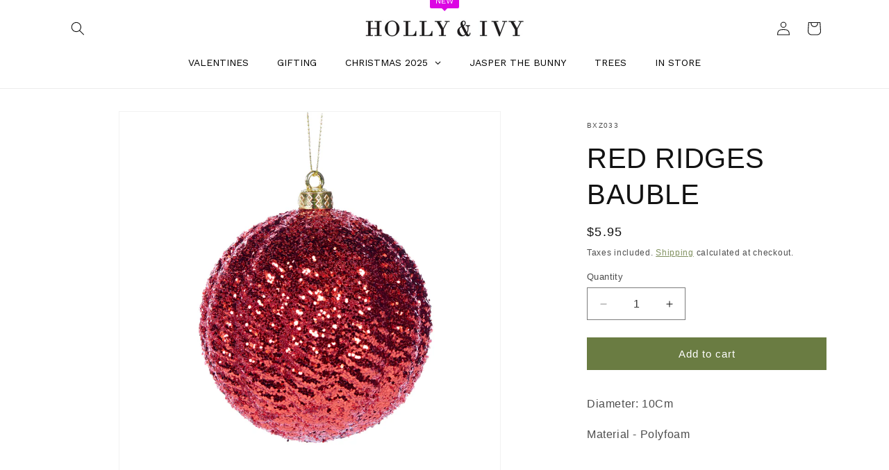

--- FILE ---
content_type: text/html; charset=utf-8
request_url: https://hollyandivy.com.au/products/red-ridges-bauble
body_size: 88109
content:
<!doctype html>
<html class="js" lang="en">
  <head>
    <meta charset="utf-8">
    <meta http-equiv="X-UA-Compatible" content="IE=edge">
    <meta name="viewport" content="width=device-width,initial-scale=1">
    <meta name="theme-color" content="">
    <link rel="canonical" href="https://hollyandivy.com.au/products/red-ridges-bauble"><link rel="icon" type="image/png" href="//hollyandivy.com.au/cdn/shop/files/HI-Misteletoe-Favicon.png?crop=center&height=32&v=1694405657&width=32"><title>
      Red Ridges Bauble
 &ndash; Holly &amp; Ivy </title>

    
      <meta name="description" content="Diameter: 10Cm Material - Polyfoam">
    

    

<meta property="og:site_name" content="Holly &amp; Ivy ">
<meta property="og:url" content="https://hollyandivy.com.au/products/red-ridges-bauble">
<meta property="og:title" content="Red Ridges Bauble">
<meta property="og:type" content="product">
<meta property="og:description" content="Diameter: 10Cm Material - Polyfoam"><meta property="og:image" content="http://hollyandivy.com.au/cdn/shop/products/BXZ033.jpg?v=1650684778">
  <meta property="og:image:secure_url" content="https://hollyandivy.com.au/cdn/shop/products/BXZ033.jpg?v=1650684778">
  <meta property="og:image:width" content="3600">
  <meta property="og:image:height" content="3600"><meta property="og:price:amount" content="5.95">
  <meta property="og:price:currency" content="AUD"><meta name="twitter:card" content="summary_large_image">
<meta name="twitter:title" content="Red Ridges Bauble">
<meta name="twitter:description" content="Diameter: 10Cm Material - Polyfoam">


    <script src="//hollyandivy.com.au/cdn/shop/t/10/assets/constants.js?v=132983761750457495441719366991" defer="defer"></script>
    <script src="//hollyandivy.com.au/cdn/shop/t/10/assets/pubsub.js?v=158357773527763999511719366991" defer="defer"></script>
    <script src="//hollyandivy.com.au/cdn/shop/t/10/assets/global.js?v=88558128918567037191719366991" defer="defer"></script><script>window.performance && window.performance.mark && window.performance.mark('shopify.content_for_header.start');</script><meta name="facebook-domain-verification" content="rd5tw9aue24lj508a6o0wvgzhaxkky">
<meta id="shopify-digital-wallet" name="shopify-digital-wallet" content="/40163770520/digital_wallets/dialog">
<meta name="shopify-checkout-api-token" content="e4d1ec439f99d977877943df2f5cbeb5">
<meta id="in-context-paypal-metadata" data-shop-id="40163770520" data-venmo-supported="false" data-environment="production" data-locale="en_US" data-paypal-v4="true" data-currency="AUD">
<link rel="alternate" type="application/json+oembed" href="https://hollyandivy.com.au/products/red-ridges-bauble.oembed">
<script async="async" src="/checkouts/internal/preloads.js?locale=en-AU"></script>
<link rel="preconnect" href="https://shop.app" crossorigin="anonymous">
<script async="async" src="https://shop.app/checkouts/internal/preloads.js?locale=en-AU&shop_id=40163770520" crossorigin="anonymous"></script>
<script id="apple-pay-shop-capabilities" type="application/json">{"shopId":40163770520,"countryCode":"AU","currencyCode":"AUD","merchantCapabilities":["supports3DS"],"merchantId":"gid:\/\/shopify\/Shop\/40163770520","merchantName":"Holly \u0026 Ivy ","requiredBillingContactFields":["postalAddress","email","phone"],"requiredShippingContactFields":["postalAddress","email","phone"],"shippingType":"shipping","supportedNetworks":["visa","masterCard","amex","jcb"],"total":{"type":"pending","label":"Holly \u0026 Ivy ","amount":"1.00"},"shopifyPaymentsEnabled":true,"supportsSubscriptions":true}</script>
<script id="shopify-features" type="application/json">{"accessToken":"e4d1ec439f99d977877943df2f5cbeb5","betas":["rich-media-storefront-analytics"],"domain":"hollyandivy.com.au","predictiveSearch":true,"shopId":40163770520,"locale":"en"}</script>
<script>var Shopify = Shopify || {};
Shopify.shop = "moss-and-jasper.myshopify.com";
Shopify.locale = "en";
Shopify.currency = {"active":"AUD","rate":"1.0"};
Shopify.country = "AU";
Shopify.theme = {"name":"2024 New Theme June","id":142215676126,"schema_name":"Dawn","schema_version":"15.0.0","theme_store_id":887,"role":"main"};
Shopify.theme.handle = "null";
Shopify.theme.style = {"id":null,"handle":null};
Shopify.cdnHost = "hollyandivy.com.au/cdn";
Shopify.routes = Shopify.routes || {};
Shopify.routes.root = "/";</script>
<script type="module">!function(o){(o.Shopify=o.Shopify||{}).modules=!0}(window);</script>
<script>!function(o){function n(){var o=[];function n(){o.push(Array.prototype.slice.apply(arguments))}return n.q=o,n}var t=o.Shopify=o.Shopify||{};t.loadFeatures=n(),t.autoloadFeatures=n()}(window);</script>
<script>
  window.ShopifyPay = window.ShopifyPay || {};
  window.ShopifyPay.apiHost = "shop.app\/pay";
  window.ShopifyPay.redirectState = null;
</script>
<script id="shop-js-analytics" type="application/json">{"pageType":"product"}</script>
<script defer="defer" async type="module" src="//hollyandivy.com.au/cdn/shopifycloud/shop-js/modules/v2/client.init-shop-cart-sync_BT-GjEfc.en.esm.js"></script>
<script defer="defer" async type="module" src="//hollyandivy.com.au/cdn/shopifycloud/shop-js/modules/v2/chunk.common_D58fp_Oc.esm.js"></script>
<script defer="defer" async type="module" src="//hollyandivy.com.au/cdn/shopifycloud/shop-js/modules/v2/chunk.modal_xMitdFEc.esm.js"></script>
<script type="module">
  await import("//hollyandivy.com.au/cdn/shopifycloud/shop-js/modules/v2/client.init-shop-cart-sync_BT-GjEfc.en.esm.js");
await import("//hollyandivy.com.au/cdn/shopifycloud/shop-js/modules/v2/chunk.common_D58fp_Oc.esm.js");
await import("//hollyandivy.com.au/cdn/shopifycloud/shop-js/modules/v2/chunk.modal_xMitdFEc.esm.js");

  window.Shopify.SignInWithShop?.initShopCartSync?.({"fedCMEnabled":true,"windoidEnabled":true});

</script>
<script>
  window.Shopify = window.Shopify || {};
  if (!window.Shopify.featureAssets) window.Shopify.featureAssets = {};
  window.Shopify.featureAssets['shop-js'] = {"shop-cart-sync":["modules/v2/client.shop-cart-sync_DZOKe7Ll.en.esm.js","modules/v2/chunk.common_D58fp_Oc.esm.js","modules/v2/chunk.modal_xMitdFEc.esm.js"],"init-fed-cm":["modules/v2/client.init-fed-cm_B6oLuCjv.en.esm.js","modules/v2/chunk.common_D58fp_Oc.esm.js","modules/v2/chunk.modal_xMitdFEc.esm.js"],"shop-cash-offers":["modules/v2/client.shop-cash-offers_D2sdYoxE.en.esm.js","modules/v2/chunk.common_D58fp_Oc.esm.js","modules/v2/chunk.modal_xMitdFEc.esm.js"],"shop-login-button":["modules/v2/client.shop-login-button_QeVjl5Y3.en.esm.js","modules/v2/chunk.common_D58fp_Oc.esm.js","modules/v2/chunk.modal_xMitdFEc.esm.js"],"pay-button":["modules/v2/client.pay-button_DXTOsIq6.en.esm.js","modules/v2/chunk.common_D58fp_Oc.esm.js","modules/v2/chunk.modal_xMitdFEc.esm.js"],"shop-button":["modules/v2/client.shop-button_DQZHx9pm.en.esm.js","modules/v2/chunk.common_D58fp_Oc.esm.js","modules/v2/chunk.modal_xMitdFEc.esm.js"],"avatar":["modules/v2/client.avatar_BTnouDA3.en.esm.js"],"init-windoid":["modules/v2/client.init-windoid_CR1B-cfM.en.esm.js","modules/v2/chunk.common_D58fp_Oc.esm.js","modules/v2/chunk.modal_xMitdFEc.esm.js"],"init-shop-for-new-customer-accounts":["modules/v2/client.init-shop-for-new-customer-accounts_C_vY_xzh.en.esm.js","modules/v2/client.shop-login-button_QeVjl5Y3.en.esm.js","modules/v2/chunk.common_D58fp_Oc.esm.js","modules/v2/chunk.modal_xMitdFEc.esm.js"],"init-shop-email-lookup-coordinator":["modules/v2/client.init-shop-email-lookup-coordinator_BI7n9ZSv.en.esm.js","modules/v2/chunk.common_D58fp_Oc.esm.js","modules/v2/chunk.modal_xMitdFEc.esm.js"],"init-shop-cart-sync":["modules/v2/client.init-shop-cart-sync_BT-GjEfc.en.esm.js","modules/v2/chunk.common_D58fp_Oc.esm.js","modules/v2/chunk.modal_xMitdFEc.esm.js"],"shop-toast-manager":["modules/v2/client.shop-toast-manager_DiYdP3xc.en.esm.js","modules/v2/chunk.common_D58fp_Oc.esm.js","modules/v2/chunk.modal_xMitdFEc.esm.js"],"init-customer-accounts":["modules/v2/client.init-customer-accounts_D9ZNqS-Q.en.esm.js","modules/v2/client.shop-login-button_QeVjl5Y3.en.esm.js","modules/v2/chunk.common_D58fp_Oc.esm.js","modules/v2/chunk.modal_xMitdFEc.esm.js"],"init-customer-accounts-sign-up":["modules/v2/client.init-customer-accounts-sign-up_iGw4briv.en.esm.js","modules/v2/client.shop-login-button_QeVjl5Y3.en.esm.js","modules/v2/chunk.common_D58fp_Oc.esm.js","modules/v2/chunk.modal_xMitdFEc.esm.js"],"shop-follow-button":["modules/v2/client.shop-follow-button_CqMgW2wH.en.esm.js","modules/v2/chunk.common_D58fp_Oc.esm.js","modules/v2/chunk.modal_xMitdFEc.esm.js"],"checkout-modal":["modules/v2/client.checkout-modal_xHeaAweL.en.esm.js","modules/v2/chunk.common_D58fp_Oc.esm.js","modules/v2/chunk.modal_xMitdFEc.esm.js"],"shop-login":["modules/v2/client.shop-login_D91U-Q7h.en.esm.js","modules/v2/chunk.common_D58fp_Oc.esm.js","modules/v2/chunk.modal_xMitdFEc.esm.js"],"lead-capture":["modules/v2/client.lead-capture_BJmE1dJe.en.esm.js","modules/v2/chunk.common_D58fp_Oc.esm.js","modules/v2/chunk.modal_xMitdFEc.esm.js"],"payment-terms":["modules/v2/client.payment-terms_Ci9AEqFq.en.esm.js","modules/v2/chunk.common_D58fp_Oc.esm.js","modules/v2/chunk.modal_xMitdFEc.esm.js"]};
</script>
<script>(function() {
  var isLoaded = false;
  function asyncLoad() {
    if (isLoaded) return;
    isLoaded = true;
    var urls = ["https:\/\/scripttags.jst.ai\/shopify_justuno_40163770520_d890fee0-ce2e-11ea-aee1-9d341c2767db.js?shop=moss-and-jasper.myshopify.com","https:\/\/static.klaviyo.com\/onsite\/js\/klaviyo.js?company_id=Ryk2EW\u0026shop=moss-and-jasper.myshopify.com","https:\/\/static.klaviyo.com\/onsite\/js\/klaviyo.js?company_id=Ryk2EW\u0026shop=moss-and-jasper.myshopify.com","https:\/\/trackifyx.redretarget.com\/pull\/lazy.js?shop=moss-and-jasper.myshopify.com","https:\/\/static.klaviyo.com\/onsite\/js\/klaviyo.js?company_id=RE8QBh\u0026shop=moss-and-jasper.myshopify.com","https:\/\/loox.io\/widget\/E1ZAzBhOgp\/loox.1663026686037.js?shop=moss-and-jasper.myshopify.com"];
    for (var i = 0; i < urls.length; i++) {
      var s = document.createElement('script');
      s.type = 'text/javascript';
      s.async = true;
      s.src = urls[i];
      var x = document.getElementsByTagName('script')[0];
      x.parentNode.insertBefore(s, x);
    }
  };
  if(window.attachEvent) {
    window.attachEvent('onload', asyncLoad);
  } else {
    window.addEventListener('load', asyncLoad, false);
  }
})();</script>
<script id="__st">var __st={"a":40163770520,"offset":39600,"reqid":"7ea662ab-eeb6-4de7-b292-3f60d334337f-1769524929","pageurl":"hollyandivy.com.au\/products\/red-ridges-bauble","u":"bca67d3ca933","p":"product","rtyp":"product","rid":7629743030494};</script>
<script>window.ShopifyPaypalV4VisibilityTracking = true;</script>
<script id="captcha-bootstrap">!function(){'use strict';const t='contact',e='account',n='new_comment',o=[[t,t],['blogs',n],['comments',n],[t,'customer']],c=[[e,'customer_login'],[e,'guest_login'],[e,'recover_customer_password'],[e,'create_customer']],r=t=>t.map((([t,e])=>`form[action*='/${t}']:not([data-nocaptcha='true']) input[name='form_type'][value='${e}']`)).join(','),a=t=>()=>t?[...document.querySelectorAll(t)].map((t=>t.form)):[];function s(){const t=[...o],e=r(t);return a(e)}const i='password',u='form_key',d=['recaptcha-v3-token','g-recaptcha-response','h-captcha-response',i],f=()=>{try{return window.sessionStorage}catch{return}},m='__shopify_v',_=t=>t.elements[u];function p(t,e,n=!1){try{const o=window.sessionStorage,c=JSON.parse(o.getItem(e)),{data:r}=function(t){const{data:e,action:n}=t;return t[m]||n?{data:e,action:n}:{data:t,action:n}}(c);for(const[e,n]of Object.entries(r))t.elements[e]&&(t.elements[e].value=n);n&&o.removeItem(e)}catch(o){console.error('form repopulation failed',{error:o})}}const l='form_type',E='cptcha';function T(t){t.dataset[E]=!0}const w=window,h=w.document,L='Shopify',v='ce_forms',y='captcha';let A=!1;((t,e)=>{const n=(g='f06e6c50-85a8-45c8-87d0-21a2b65856fe',I='https://cdn.shopify.com/shopifycloud/storefront-forms-hcaptcha/ce_storefront_forms_captcha_hcaptcha.v1.5.2.iife.js',D={infoText:'Protected by hCaptcha',privacyText:'Privacy',termsText:'Terms'},(t,e,n)=>{const o=w[L][v],c=o.bindForm;if(c)return c(t,g,e,D).then(n);var r;o.q.push([[t,g,e,D],n]),r=I,A||(h.body.append(Object.assign(h.createElement('script'),{id:'captcha-provider',async:!0,src:r})),A=!0)});var g,I,D;w[L]=w[L]||{},w[L][v]=w[L][v]||{},w[L][v].q=[],w[L][y]=w[L][y]||{},w[L][y].protect=function(t,e){n(t,void 0,e),T(t)},Object.freeze(w[L][y]),function(t,e,n,w,h,L){const[v,y,A,g]=function(t,e,n){const i=e?o:[],u=t?c:[],d=[...i,...u],f=r(d),m=r(i),_=r(d.filter((([t,e])=>n.includes(e))));return[a(f),a(m),a(_),s()]}(w,h,L),I=t=>{const e=t.target;return e instanceof HTMLFormElement?e:e&&e.form},D=t=>v().includes(t);t.addEventListener('submit',(t=>{const e=I(t);if(!e)return;const n=D(e)&&!e.dataset.hcaptchaBound&&!e.dataset.recaptchaBound,o=_(e),c=g().includes(e)&&(!o||!o.value);(n||c)&&t.preventDefault(),c&&!n&&(function(t){try{if(!f())return;!function(t){const e=f();if(!e)return;const n=_(t);if(!n)return;const o=n.value;o&&e.removeItem(o)}(t);const e=Array.from(Array(32),(()=>Math.random().toString(36)[2])).join('');!function(t,e){_(t)||t.append(Object.assign(document.createElement('input'),{type:'hidden',name:u})),t.elements[u].value=e}(t,e),function(t,e){const n=f();if(!n)return;const o=[...t.querySelectorAll(`input[type='${i}']`)].map((({name:t})=>t)),c=[...d,...o],r={};for(const[a,s]of new FormData(t).entries())c.includes(a)||(r[a]=s);n.setItem(e,JSON.stringify({[m]:1,action:t.action,data:r}))}(t,e)}catch(e){console.error('failed to persist form',e)}}(e),e.submit())}));const S=(t,e)=>{t&&!t.dataset[E]&&(n(t,e.some((e=>e===t))),T(t))};for(const o of['focusin','change'])t.addEventListener(o,(t=>{const e=I(t);D(e)&&S(e,y())}));const B=e.get('form_key'),M=e.get(l),P=B&&M;t.addEventListener('DOMContentLoaded',(()=>{const t=y();if(P)for(const e of t)e.elements[l].value===M&&p(e,B);[...new Set([...A(),...v().filter((t=>'true'===t.dataset.shopifyCaptcha))])].forEach((e=>S(e,t)))}))}(h,new URLSearchParams(w.location.search),n,t,e,['guest_login'])})(!0,!0)}();</script>
<script integrity="sha256-4kQ18oKyAcykRKYeNunJcIwy7WH5gtpwJnB7kiuLZ1E=" data-source-attribution="shopify.loadfeatures" defer="defer" src="//hollyandivy.com.au/cdn/shopifycloud/storefront/assets/storefront/load_feature-a0a9edcb.js" crossorigin="anonymous"></script>
<script crossorigin="anonymous" defer="defer" src="//hollyandivy.com.au/cdn/shopifycloud/storefront/assets/shopify_pay/storefront-65b4c6d7.js?v=20250812"></script>
<script data-source-attribution="shopify.dynamic_checkout.dynamic.init">var Shopify=Shopify||{};Shopify.PaymentButton=Shopify.PaymentButton||{isStorefrontPortableWallets:!0,init:function(){window.Shopify.PaymentButton.init=function(){};var t=document.createElement("script");t.src="https://hollyandivy.com.au/cdn/shopifycloud/portable-wallets/latest/portable-wallets.en.js",t.type="module",document.head.appendChild(t)}};
</script>
<script data-source-attribution="shopify.dynamic_checkout.buyer_consent">
  function portableWalletsHideBuyerConsent(e){var t=document.getElementById("shopify-buyer-consent"),n=document.getElementById("shopify-subscription-policy-button");t&&n&&(t.classList.add("hidden"),t.setAttribute("aria-hidden","true"),n.removeEventListener("click",e))}function portableWalletsShowBuyerConsent(e){var t=document.getElementById("shopify-buyer-consent"),n=document.getElementById("shopify-subscription-policy-button");t&&n&&(t.classList.remove("hidden"),t.removeAttribute("aria-hidden"),n.addEventListener("click",e))}window.Shopify?.PaymentButton&&(window.Shopify.PaymentButton.hideBuyerConsent=portableWalletsHideBuyerConsent,window.Shopify.PaymentButton.showBuyerConsent=portableWalletsShowBuyerConsent);
</script>
<script data-source-attribution="shopify.dynamic_checkout.cart.bootstrap">document.addEventListener("DOMContentLoaded",(function(){function t(){return document.querySelector("shopify-accelerated-checkout-cart, shopify-accelerated-checkout")}if(t())Shopify.PaymentButton.init();else{new MutationObserver((function(e,n){t()&&(Shopify.PaymentButton.init(),n.disconnect())})).observe(document.body,{childList:!0,subtree:!0})}}));
</script>
<link id="shopify-accelerated-checkout-styles" rel="stylesheet" media="screen" href="https://hollyandivy.com.au/cdn/shopifycloud/portable-wallets/latest/accelerated-checkout-backwards-compat.css" crossorigin="anonymous">
<style id="shopify-accelerated-checkout-cart">
        #shopify-buyer-consent {
  margin-top: 1em;
  display: inline-block;
  width: 100%;
}

#shopify-buyer-consent.hidden {
  display: none;
}

#shopify-subscription-policy-button {
  background: none;
  border: none;
  padding: 0;
  text-decoration: underline;
  font-size: inherit;
  cursor: pointer;
}

#shopify-subscription-policy-button::before {
  box-shadow: none;
}

      </style>
<script id="sections-script" data-sections="header" defer="defer" src="//hollyandivy.com.au/cdn/shop/t/10/compiled_assets/scripts.js?v=4301"></script>
<script>window.performance && window.performance.mark && window.performance.mark('shopify.content_for_header.end');</script>


    <style data-shopify>
      
      
      
      
      

      
        :root,
        .color-scheme-1 {
          --color-background: 255,255,255;
        
          --gradient-background: #ffffff;
        

        

        --color-foreground: 18,18,18;
        --color-background-contrast: 191,191,191;
        --color-shadow: 106,124,66;
        --color-button: 106,124,66;
        --color-button-text: 255,255,255;
        --color-secondary-button: 255,255,255;
        --color-secondary-button-text: 106,124,66;
        --color-link: 106,124,66;
        --color-badge-foreground: 18,18,18;
        --color-badge-background: 255,255,255;
        --color-badge-border: 18,18,18;
        --payment-terms-background-color: rgb(255 255 255);
      }
      
        
        .color-scheme-2 {
          --color-background: 243,243,243;
        
          --gradient-background: #f3f3f3;
        

        

        --color-foreground: 18,18,18;
        --color-background-contrast: 179,179,179;
        --color-shadow: 18,18,18;
        --color-button: 18,18,18;
        --color-button-text: 243,243,243;
        --color-secondary-button: 243,243,243;
        --color-secondary-button-text: 18,18,18;
        --color-link: 18,18,18;
        --color-badge-foreground: 18,18,18;
        --color-badge-background: 243,243,243;
        --color-badge-border: 18,18,18;
        --payment-terms-background-color: rgb(243 243 243);
      }
      
        
        .color-scheme-3 {
          --color-background: 36,40,51;
        
          --gradient-background: #242833;
        

        

        --color-foreground: 255,255,255;
        --color-background-contrast: 47,52,66;
        --color-shadow: 18,18,18;
        --color-button: 255,255,255;
        --color-button-text: 0,0,0;
        --color-secondary-button: 36,40,51;
        --color-secondary-button-text: 255,255,255;
        --color-link: 255,255,255;
        --color-badge-foreground: 255,255,255;
        --color-badge-background: 36,40,51;
        --color-badge-border: 255,255,255;
        --payment-terms-background-color: rgb(36 40 51);
      }
      
        
        .color-scheme-4 {
          --color-background: 18,18,18;
        
          --gradient-background: #121212;
        

        

        --color-foreground: 255,255,255;
        --color-background-contrast: 146,146,146;
        --color-shadow: 18,18,18;
        --color-button: 255,255,255;
        --color-button-text: 255,0,0;
        --color-secondary-button: 18,18,18;
        --color-secondary-button-text: 255,255,255;
        --color-link: 255,255,255;
        --color-badge-foreground: 255,255,255;
        --color-badge-background: 18,18,18;
        --color-badge-border: 255,255,255;
        --payment-terms-background-color: rgb(18 18 18);
      }
      
        
        .color-scheme-5 {
          --color-background: 51,79,180;
        
          --gradient-background: #334fb4;
        

        

        --color-foreground: 255,255,255;
        --color-background-contrast: 23,35,81;
        --color-shadow: 18,18,18;
        --color-button: 255,255,255;
        --color-button-text: 51,79,180;
        --color-secondary-button: 51,79,180;
        --color-secondary-button-text: 255,255,255;
        --color-link: 255,255,255;
        --color-badge-foreground: 255,255,255;
        --color-badge-background: 51,79,180;
        --color-badge-border: 255,255,255;
        --payment-terms-background-color: rgb(51 79 180);
      }
      
        
        .color-scheme-84d7edd4-387a-41d2-adaa-ef99c6774c50 {
          --color-background: 255,255,255;
        
          --gradient-background: #ffffff;
        

        

        --color-foreground: 255,255,255;
        --color-background-contrast: 191,191,191;
        --color-shadow: 106,124,66;
        --color-button: 106,124,66;
        --color-button-text: 255,255,255;
        --color-secondary-button: 255,255,255;
        --color-secondary-button-text: 106,124,66;
        --color-link: 106,124,66;
        --color-badge-foreground: 255,255,255;
        --color-badge-background: 255,255,255;
        --color-badge-border: 255,255,255;
        --payment-terms-background-color: rgb(255 255 255);
      }
      

      body, .color-scheme-1, .color-scheme-2, .color-scheme-3, .color-scheme-4, .color-scheme-5, .color-scheme-84d7edd4-387a-41d2-adaa-ef99c6774c50 {
        color: rgba(var(--color-foreground), 0.75);
        background-color: rgb(var(--color-background));
      }

      :root {
        --font-body-family: Helvetica, Arial, sans-serif;
        --font-body-style: normal;
        --font-body-weight: 400;
        --font-body-weight-bold: 700;

        --font-heading-family: Helvetica, Arial, sans-serif;
        --font-heading-style: normal;
        --font-heading-weight: 400;

        --font-body-scale: 1.0;
        --font-heading-scale: 1.0;

        --media-padding: px;
        --media-border-opacity: 0.05;
        --media-border-width: 1px;
        --media-radius: 0px;
        --media-shadow-opacity: 0.0;
        --media-shadow-horizontal-offset: 0px;
        --media-shadow-vertical-offset: 8px;
        --media-shadow-blur-radius: 5px;
        --media-shadow-visible: 0;

        --page-width: 120rem;
        --page-width-margin: 0rem;

        --product-card-image-padding: 0.0rem;
        --product-card-corner-radius: 0.0rem;
        --product-card-text-alignment: left;
        --product-card-border-width: 0.0rem;
        --product-card-border-opacity: 0.1;
        --product-card-shadow-opacity: 0.0;
        --product-card-shadow-visible: 0;
        --product-card-shadow-horizontal-offset: 0.0rem;
        --product-card-shadow-vertical-offset: 0.4rem;
        --product-card-shadow-blur-radius: 0.5rem;

        --collection-card-image-padding: 0.0rem;
        --collection-card-corner-radius: 0.0rem;
        --collection-card-text-alignment: left;
        --collection-card-border-width: 0.0rem;
        --collection-card-border-opacity: 0.1;
        --collection-card-shadow-opacity: 0.0;
        --collection-card-shadow-visible: 0;
        --collection-card-shadow-horizontal-offset: 0.0rem;
        --collection-card-shadow-vertical-offset: 0.4rem;
        --collection-card-shadow-blur-radius: 0.5rem;

        --blog-card-image-padding: 0.0rem;
        --blog-card-corner-radius: 0.0rem;
        --blog-card-text-alignment: left;
        --blog-card-border-width: 0.0rem;
        --blog-card-border-opacity: 0.1;
        --blog-card-shadow-opacity: 0.0;
        --blog-card-shadow-visible: 0;
        --blog-card-shadow-horizontal-offset: 0.0rem;
        --blog-card-shadow-vertical-offset: 0.4rem;
        --blog-card-shadow-blur-radius: 0.5rem;

        --badge-corner-radius: 4.0rem;

        --popup-border-width: 1px;
        --popup-border-opacity: 0.1;
        --popup-corner-radius: 0px;
        --popup-shadow-opacity: 0.05;
        --popup-shadow-horizontal-offset: 0px;
        --popup-shadow-vertical-offset: 4px;
        --popup-shadow-blur-radius: 5px;

        --drawer-border-width: 1px;
        --drawer-border-opacity: 0.1;
        --drawer-shadow-opacity: 0.0;
        --drawer-shadow-horizontal-offset: 0px;
        --drawer-shadow-vertical-offset: 4px;
        --drawer-shadow-blur-radius: 5px;

        --spacing-sections-desktop: 0px;
        --spacing-sections-mobile: 0px;

        --grid-desktop-vertical-spacing: 8px;
        --grid-desktop-horizontal-spacing: 8px;
        --grid-mobile-vertical-spacing: 4px;
        --grid-mobile-horizontal-spacing: 4px;

        --text-boxes-border-opacity: 0.1;
        --text-boxes-border-width: 0px;
        --text-boxes-radius: 0px;
        --text-boxes-shadow-opacity: 0.0;
        --text-boxes-shadow-visible: 0;
        --text-boxes-shadow-horizontal-offset: 0px;
        --text-boxes-shadow-vertical-offset: 4px;
        --text-boxes-shadow-blur-radius: 5px;

        --buttons-radius: 0px;
        --buttons-radius-outset: 0px;
        --buttons-border-width: 1px;
        --buttons-border-opacity: 1.0;
        --buttons-shadow-opacity: 0.0;
        --buttons-shadow-visible: 0;
        --buttons-shadow-horizontal-offset: 0px;
        --buttons-shadow-vertical-offset: 4px;
        --buttons-shadow-blur-radius: 5px;
        --buttons-border-offset: 0px;

        --inputs-radius: 0px;
        --inputs-border-width: 1px;
        --inputs-border-opacity: 0.55;
        --inputs-shadow-opacity: 0.0;
        --inputs-shadow-horizontal-offset: 0px;
        --inputs-margin-offset: 0px;
        --inputs-shadow-vertical-offset: 4px;
        --inputs-shadow-blur-radius: 5px;
        --inputs-radius-outset: 0px;

        --variant-pills-radius: 40px;
        --variant-pills-border-width: 1px;
        --variant-pills-border-opacity: 0.55;
        --variant-pills-shadow-opacity: 0.0;
        --variant-pills-shadow-horizontal-offset: 0px;
        --variant-pills-shadow-vertical-offset: 4px;
        --variant-pills-shadow-blur-radius: 5px;
      }

      *,
      *::before,
      *::after {
        box-sizing: inherit;
      }

      html {
        box-sizing: border-box;
        font-size: calc(var(--font-body-scale) * 62.5%);
        height: 100%;
      }

      body {
        display: grid;
        grid-template-rows: auto auto 1fr auto;
        grid-template-columns: 100%;
        min-height: 100%;
        margin: 0;
        font-size: 1.5rem;
        letter-spacing: 0.06rem;
        line-height: calc(1 + 0.8 / var(--font-body-scale));
        font-family: var(--font-body-family);
        font-style: var(--font-body-style);
        font-weight: var(--font-body-weight);
      }

      @media screen and (min-width: 750px) {
        body {
          font-size: 1.6rem;
        }
      }
    </style>

    <link href="//hollyandivy.com.au/cdn/shop/t/10/assets/base.css?v=51753216930391655611720071915" rel="stylesheet" type="text/css" media="all" />
<link href="//hollyandivy.com.au/cdn/shop/t/10/assets/component-localization-form.css?v=120620094879297847921719366991" rel="stylesheet" type="text/css" media="all" />
      <script src="//hollyandivy.com.au/cdn/shop/t/10/assets/localization-form.js?v=144176611646395275351719366991" defer="defer"></script><link
        rel="stylesheet"
        href="//hollyandivy.com.au/cdn/shop/t/10/assets/component-predictive-search.css?v=118923337488134913561719366991"
        media="print"
        onload="this.media='all'"
      ><script>
      if (Shopify.designMode) {
        document.documentElement.classList.add('shopify-design-mode');
      }
    </script>
    <style>
.product-card-wrapper .card__content .card__information .card__heading,
.product__title {
    text-transform: uppercase;
}
</style>
  
    <!-- Google tag (gtag.js) -->
<script async src="https://www.googletagmanager.com/gtag/js?id=AW-600435486">
</script>
<script>
  window.dataLayer = window.dataLayer || [];
  function gtag(){dataLayer.push(arguments);}
  gtag('js', new Date());
  gtag('config', 'AW-600435486');
</script>

<!-- BEGIN app block: shopify://apps/klaviyo-email-marketing-sms/blocks/klaviyo-onsite-embed/2632fe16-c075-4321-a88b-50b567f42507 -->












  <script async src="https://static.klaviyo.com/onsite/js/RE8QBh/klaviyo.js?company_id=RE8QBh"></script>
  <script>!function(){if(!window.klaviyo){window._klOnsite=window._klOnsite||[];try{window.klaviyo=new Proxy({},{get:function(n,i){return"push"===i?function(){var n;(n=window._klOnsite).push.apply(n,arguments)}:function(){for(var n=arguments.length,o=new Array(n),w=0;w<n;w++)o[w]=arguments[w];var t="function"==typeof o[o.length-1]?o.pop():void 0,e=new Promise((function(n){window._klOnsite.push([i].concat(o,[function(i){t&&t(i),n(i)}]))}));return e}}})}catch(n){window.klaviyo=window.klaviyo||[],window.klaviyo.push=function(){var n;(n=window._klOnsite).push.apply(n,arguments)}}}}();</script>

  
    <script id="viewed_product">
      if (item == null) {
        var _learnq = _learnq || [];

        var MetafieldReviews = null
        var MetafieldYotpoRating = null
        var MetafieldYotpoCount = null
        var MetafieldLooxRating = null
        var MetafieldLooxCount = null
        var okendoProduct = null
        var okendoProductReviewCount = null
        var okendoProductReviewAverageValue = null
        try {
          // The following fields are used for Customer Hub recently viewed in order to add reviews.
          // This information is not part of __kla_viewed. Instead, it is part of __kla_viewed_reviewed_items
          MetafieldReviews = {};
          MetafieldYotpoRating = null
          MetafieldYotpoCount = null
          MetafieldLooxRating = null
          MetafieldLooxCount = null

          okendoProduct = null
          // If the okendo metafield is not legacy, it will error, which then requires the new json formatted data
          if (okendoProduct && 'error' in okendoProduct) {
            okendoProduct = null
          }
          okendoProductReviewCount = okendoProduct ? okendoProduct.reviewCount : null
          okendoProductReviewAverageValue = okendoProduct ? okendoProduct.reviewAverageValue : null
        } catch (error) {
          console.error('Error in Klaviyo onsite reviews tracking:', error);
        }

        var item = {
          Name: "Red Ridges Bauble",
          ProductID: 7629743030494,
          Categories: ["ALL CHRISTMAS","ALL CHRISTMAS xm2025 - categories","Best selling products","CATEGORIES","EasyGift All Products","Luxury Traditions XM2025","Merry Magnolia","New products","Red XM2025","Shatterproof Baubles","xm2025 All Christmas categories page"],
          ImageURL: "https://hollyandivy.com.au/cdn/shop/products/BXZ033_grande.jpg?v=1650684778",
          URL: "https://hollyandivy.com.au/products/red-ridges-bauble",
          Brand: "HOLLY AND IVY",
          Price: "$5.95",
          Value: "5.95",
          CompareAtPrice: "$5.95"
        };
        _learnq.push(['track', 'Viewed Product', item]);
        _learnq.push(['trackViewedItem', {
          Title: item.Name,
          ItemId: item.ProductID,
          Categories: item.Categories,
          ImageUrl: item.ImageURL,
          Url: item.URL,
          Metadata: {
            Brand: item.Brand,
            Price: item.Price,
            Value: item.Value,
            CompareAtPrice: item.CompareAtPrice
          },
          metafields:{
            reviews: MetafieldReviews,
            yotpo:{
              rating: MetafieldYotpoRating,
              count: MetafieldYotpoCount,
            },
            loox:{
              rating: MetafieldLooxRating,
              count: MetafieldLooxCount,
            },
            okendo: {
              rating: okendoProductReviewAverageValue,
              count: okendoProductReviewCount,
            }
          }
        }]);
      }
    </script>
  




  <script>
    window.klaviyoReviewsProductDesignMode = false
  </script>







<!-- END app block --><!-- BEGIN app block: shopify://apps/globo-mega-menu/blocks/app-embed/7a00835e-fe40-45a5-a615-2eb4ab697b58 -->
<link href="//cdn.shopify.com/extensions/019bfe47-40c4-7231-bfdc-5a3dd23484eb/menufrontend-307/assets/main-navigation-styles.min.css" rel="stylesheet" type="text/css" media="all" />
<link href="//cdn.shopify.com/extensions/019bfe47-40c4-7231-bfdc-5a3dd23484eb/menufrontend-307/assets/theme-styles.min.css" rel="stylesheet" type="text/css" media="all" />
<script type="text/javascript" hs-ignore data-cookieconsent="ignore" data-ccm-injected>
document.getElementsByTagName('html')[0].classList.add('globo-menu-loading');
window.GloboMenuConfig = window.GloboMenuConfig || {}
window.GloboMenuConfig.curLocale = "en";
window.GloboMenuConfig.shop = "moss-and-jasper.myshopify.com";
window.GloboMenuConfig.GloboMenuLocale = "en";
window.GloboMenuConfig.locale = "en";
window.menuRootUrl = "";
window.GloboMenuCustomer = false;
window.GloboMenuAssetsUrl = 'https://cdn.shopify.com/extensions/019bfe47-40c4-7231-bfdc-5a3dd23484eb/menufrontend-307/assets/';
window.GloboMenuFilesUrl = '//hollyandivy.com.au/cdn/shop/files/';
window.GloboMenuLinklists = {"main-menu": [{'url' :"\/collections\/all-christmas-xm25colour", 'title': "CHRISTMAS "},{'url' :"\/collections\/trees", 'title': "CHRISTMAS TREES"},{'url' :"\/pages\/shop-in-store", 'title': "IN STORE"},{'url' :"\/pages\/wholesale-1", 'title': "WHOLESALE"},{'url' :"\/pages\/faqs-and-returns", 'title': "FAQ"},{'url' :"\/blogs\/blog", 'title': "BLOG"}],"footer": [{'url' :"\/collections\/champagne-forest", 'title': "CHAMPAGNE FOREST"},{'url' :"\/collections\/imperial-elegance", 'title': "IMPERIAL ELEGANCE"},{'url' :"\/collections\/retro-sprinkles", 'title': "RETRO SPRINKLES"},{'url' :"\/collections\/snowy-lodge", 'title': "SNOWY LODGE"}],"about-us": [{'url' :"\/pages\/contact-us-1", 'title': "Contact Us"},{'url' :"\/pages\/terms-and-conditions", 'title': "Terms \u0026 Conditions"}],"categories": [{'url' :"\/pages\/categories", 'title': "Categories"}],"customer-service": [{'url' :"\/policies\/shipping-policy", 'title': "SHIPPING"},{'url' :"\/policies\/refund-policy", 'title': "RETURNS AND REFUNDS"},{'url' :"\/products\/holly-ivy-gift-card", 'title': "GIFT CARDS"},{'url' :"\/policies\/terms-of-service", 'title': "TERMS AND CONDITIONS"},{'url' :"\/policies\/privacy-policy", 'title': "PRIVACY"},{'url' :"\/pages\/wholesale-1", 'title': "WHOLESALE"},{'url' :"\/pages\/faqs-and-returns", 'title': "FAQ'S"}],"about": [{'url' :"\/pages\/about-us", 'title': "OUR STORY"},{'url' :"\/pages\/follow-us", 'title': "FOLLOW US "}],"collections": [{'url' :"\/collections\/winter-elegance", 'title': "WINTER ELEGANCE"}],"shop-by": [{'url' :"\/pages\/colour", 'title': "BY COLOUR"},{'url' :"\/pages\/categories-1", 'title': "BY CATEGORY"},{'url' :"\/pages\/collections-1", 'title': "BY COLLECTION"},{'url' :"\/collections\/trees", 'title': "TREES"}],"customer-account-main-menu": [{'url' :"\/", 'title': "Shop"},{'url' :"https:\/\/shopify.com\/40163770520\/account\/orders?locale=en\u0026region_country=AU", 'title': "Orders"}]}
window.GloboMenuConfig.is_app_embedded = true;
window.showAdsInConsole = true;
</script>

<script hs-ignore data-cookieconsent="ignore" data-ccm-injected type="text/javascript">
  window.GloboMenus = window.GloboMenus || [];
  var menuKey = 48870;
  window.GloboMenus[menuKey] = window.GloboMenus[menuKey] || {};
  window.GloboMenus[menuKey].id = menuKey;window.GloboMenus[menuKey].replacement = {"type":"auto"};window.GloboMenus[menuKey].type = "main";
  window.GloboMenus[menuKey].schedule = {"enable":false,"from":"0","to":"0"};
  window.GloboMenus[menuKey].settings ={"font":{"tab_fontsize":"14","menu_fontsize":"14","tab_fontfamily":"Work Sans","tab_fontweight":"regular","menu_fontfamily":"Work Sans","menu_fontweight":"regular","tab_fontfamily_2":"Lato","menu_fontfamily_2":"Lato","submenu_text_fontsize":"13","tab_fontfamily_custom":false,"menu_fontfamily_custom":false,"submenu_text_fontfamily":"Work Sans","submenu_text_fontweight":"400","submenu_heading_fontsize":"14","submenu_text_fontfamily_2":"Arimo","submenu_heading_fontfamily":"Work Sans","submenu_heading_fontweight":"regular","submenu_description_fontsize":"12","submenu_heading_fontfamily_2":"Bitter","submenu_description_fontfamily":"Work Sans","submenu_description_fontweight":"400","submenu_text_fontfamily_custom":false,"submenu_description_fontfamily_2":"Indie Flower","submenu_heading_fontfamily_custom":false,"submenu_description_fontfamily_custom":false},"color":{"menu_text":"rgba(0, 0, 0, 1)","menu_border":"rgba(255, 255, 255, 1)","submenu_text":"#313131","submenu_border":"#d1d1d1","menu_background":"rgba(255, 255, 255, 1)","menu_text_hover":"rgba(255, 255, 255, 1)","submenu_heading":"#ae2828","tab_heading_color":"#202020","submenu_background":"#ffffff","submenu_text_hover":"#000000","submenu_description":"#969696","tab_background_hover":"rgba(255, 255, 255, 1)","menu_background_hover":"rgba(255, 255, 255, 1)","tab_heading_active_color":"#000000","submenu_description_hover":"#4d5bcd"},"general":{"align":"center","login":false,"border":true,"search":false,"trigger":"hover","atcButton":false,"indicators":true,"responsive":"768","transition":"fade","menu_padding":"20","carousel_loop":true,"mobile_border":true,"mobile_trigger":"click_toggle","submenu_border":true,"tab_lineheight":"50","menu_lineheight":"50","lazy_load_enable":true,"transition_delay":"150","transition_speed":"300","carousel_auto_play":true,"dropdown_lineheight":"50","linklist_lineheight":"30","mobile_sticky_header":true,"desktop_sticky_header":true},"language":{"name":"Name","sale":"Sale","send":"Send","view":"View details","email":"Email","phone":"Phone Number","search":"Search for...","message":"Message","sold_out":"Sold out","add_to_cart":"Add to cart"}};
  window.GloboMenus[menuKey].itemsLength = 6;
</script><script type="template/html" id="globoMenu48870HTML"><ul class="gm-menu gm-menu-48870 gm-bordered gm-mobile-bordered gm-has-retractor gm-submenu-align-center gm-menu-trigger-hover gm-transition-fade" data-menu-id="48870" data-transition-speed="300" data-transition-delay="150">
<li style="--gm-item-custom-color:rgba(0, 0, 0, 1);--gm-item-custom-hover-color:rgba(0, 0, 0, 1);--gm-item-custom-background-color:rgba(255, 255, 255, 1);--gm-item-custom-hover-background-color:rgba(255, 255, 255, 1);" data-gmmi="0" data-gmdi="0" class="gm-item gm-level-0 has-custom-color"><a class="gm-target" title="VALENTINES" href="/collections/valentines-day-2027"><span class="gm-text">VALENTINES<span class="gm-badge gm-badge-top" style="color: rgba(220, 6, 227, 1)">
          <span style="background: rgba(220, 6, 227, 1); color: #FFFFFF">NEW</span>
        </span></span></a></li>

<li style="--gm-item-custom-color:rgba(0, 0, 0, 1);--gm-item-custom-hover-color:rgba(0, 0, 0, 1);--gm-item-custom-background-color:rgba(255, 255, 255, 1);--gm-item-custom-hover-background-color:rgba(255, 255, 255, 0);" data-gmmi="1" data-gmdi="1" class="gm-item gm-level-0 has-custom-color"><a class="gm-target" title="GIFTING" href="/collections/new-26"><span class="gm-text">GIFTING</span></a></li>

<li style="--gm-item-custom-color:rgba(0, 0, 0, 1);--gm-item-custom-hover-color:rgba(0, 0, 0, 1);--gm-item-custom-background-color:rgba(255, 255, 255, 1);--gm-item-custom-hover-background-color:rgba(255, 255, 255, 1);" data-gmmi="2" data-gmdi="2" class="gm-item gm-level-0 gm-has-submenu gm-submenu-aliexpress gm-submenu-align-full has-custom-color"><a class="gm-target" title="CHRISTMAS 2025" href="/"><span class="gm-text">CHRISTMAS 2025</span><span class="gm-retractor"></span></a><div 
      class="gm-submenu gm-aliexpress" 
      style=""
    ><div style="" class="submenu-background"></div>
      <ul class="gm-grid">
<li class="gm-item gm-grid-item gmcol-full gm-has-submenu gm-submenu-align-center">
    <div class="gm-tabs gm-tabs-top"><ul class="gm-tab-links gm-jc-center">
<li class="gm-item gm-has-submenu gm-active" data-tab-index="0"><a class="gm-target" title="Shop by Collection" href="/pages/xm2025-collections"><span class="gm-text">Shop by Collection</span><span class="gm-retractor"></span></a></li>
<li class="gm-item gm-has-submenu" data-tab-index="1"><a class="gm-target" title="Shop by Category" href="/pages/xm2025-categories"><span class="gm-text">Shop by Category</span><span class="gm-retractor"></span></a></li>
<li class="gm-item gm-has-submenu" data-tab-index="2"><a class="gm-target" title="Shop by Colour" href="/pages/colour"><span class="gm-text">Shop by Colour</span><span class="gm-retractor"></span></a></li></ul>
    <ul class="gm-tab-contents">
<li data-tab-index="0" class="gm-tab-content hc gm-active"><ul class="gm-tab-panel">
<li class="gm-item gm-grid-item gmcol-6 gm-has-submenu">
    <ul class="gm-group">
<li class="gm-item gm-grid-item gmcol-3 gm-image-1">
    <div class="gm-image"  style="--gm-item-image-width:auto">
      <a title="" href="/pages/xm2025-collections"><img
            srcSet="[data-uri]"
            data-sizes="auto"
            data-src="//hollyandivy.com.au/cdn/shop/files/1753000357_0_{width}x.jpg?v=5723672983005829376"
            width=""
            height=""
            data-widths="[40, 100, 140, 180, 250, 260, 275, 305, 440, 610, 720, 930, 1080, 1200, 1640, 2048]"
            class="gmlazyload "
            alt=""
            title=""
          /></a>
    </div>
  </li>
<li class="gm-item gm-grid-item gmcol-3 gm-image-1">
    <div class="gm-image"  style="--gm-item-image-width:auto">
      <a title="" href="/collections/frosted-gingerbread-xm2025"><img
            srcSet="[data-uri]"
            data-sizes="auto"
            data-src="//hollyandivy.com.au/cdn/shop/files/1752973210_0_{width}x.jpg?v=14006058848926108130"
            width=""
            height=""
            data-widths="[40, 100, 140, 180, 250, 260, 275, 305, 440, 610, 720, 930, 1080, 1200, 1640, 2048]"
            class="gmlazyload "
            alt=""
            title=""
          /></a>
    </div>
  </li>
<li class="gm-item gm-grid-item gmcol-3 gm-image-1">
    <div class="gm-image"  style="--gm-item-image-width:auto">
      <a title="" href="/collections/december-frost"><img
            srcSet="[data-uri]"
            data-sizes="auto"
            data-src="//hollyandivy.com.au/cdn/shop/files/1752973255_0_{width}x.jpg?v=17571983182288913688"
            width=""
            height=""
            data-widths="[40, 100, 140, 180, 250, 260, 275, 305, 440, 610, 720, 930, 1080, 1200, 1640, 2048]"
            class="gmlazyload "
            alt=""
            title=""
          /></a>
    </div>
  </li>
<li class="gm-item gm-grid-item gmcol-3 gm-image-1">
    <div class="gm-image"  style="--gm-item-image-width:auto">
      <a title="" href="/collections/cupcake-corner-xm2025"><img
            srcSet="[data-uri]"
            data-sizes="auto"
            data-src="//hollyandivy.com.au/cdn/shop/files/1752973339_0_{width}x.jpg?v=10205690124865166483"
            width=""
            height=""
            data-widths="[40, 100, 140, 180, 250, 260, 275, 305, 440, 610, 720, 930, 1080, 1200, 1640, 2048]"
            class="gmlazyload "
            alt=""
            title=""
          /></a>
    </div>
  </li>
</ul>
  </li>
<li class="gm-item gm-grid-item gmcol-6 gm-has-submenu">
    <ul class="gm-group">
<li class="gm-item gm-grid-item gmcol-3 gm-image-1">
    <div class="gm-image"  style="--gm-item-image-width:auto">
      <a title="" href="/collections/stardust-xm2025"><img
            srcSet="[data-uri]"
            data-sizes="auto"
            data-src="//hollyandivy.com.au/cdn/shop/files/1752973365_0_{width}x.jpg?v=16286947342111688847"
            width=""
            height=""
            data-widths="[40, 100, 140, 180, 250, 260, 275, 305, 440, 610, 720, 930, 1080, 1200, 1640, 2048]"
            class="gmlazyload "
            alt=""
            title=""
          /></a>
    </div>
  </li>
<li class="gm-item gm-grid-item gmcol-3 gm-image-1">
    <div class="gm-image"  style="--gm-item-image-width:auto">
      <a title="" href="/collections/vanilla-berry-lodge-xm2025"><img
            srcSet="[data-uri]"
            data-sizes="auto"
            data-src="//hollyandivy.com.au/cdn/shop/files/1752973505_0_{width}x.jpg?v=12586345955027575540"
            width=""
            height=""
            data-widths="[40, 100, 140, 180, 250, 260, 275, 305, 440, 610, 720, 930, 1080, 1200, 1640, 2048]"
            class="gmlazyload "
            alt=""
            title=""
          /></a>
    </div>
  </li>
<li class="gm-item gm-grid-item gmcol-3 gm-image-1">
    <div class="gm-image"  style="--gm-item-image-width:auto">
      <a title="" href="/collections/sugarplum-village-xm2025"><img
            srcSet="[data-uri]"
            data-sizes="auto"
            data-src="//hollyandivy.com.au/cdn/shop/files/1752973557_0_{width}x.jpg?v=4647035012168915516"
            width=""
            height=""
            data-widths="[40, 100, 140, 180, 250, 260, 275, 305, 440, 610, 720, 930, 1080, 1200, 1640, 2048]"
            class="gmlazyload "
            alt=""
            title=""
          /></a>
    </div>
  </li>
<li class="gm-item gm-grid-item gmcol-3 gm-image-1">
    <div class="gm-image"  style="--gm-item-image-width:auto">
      <a title="" href="/collections/harlequin-holiday-xm2025"><img
            srcSet="[data-uri]"
            data-sizes="auto"
            data-src="//hollyandivy.com.au/cdn/shop/files/1752973604_0_{width}x.jpg?v=5263156186368477693"
            width=""
            height=""
            data-widths="[40, 100, 140, 180, 250, 260, 275, 305, 440, 610, 720, 930, 1080, 1200, 1640, 2048]"
            class="gmlazyload "
            alt=""
            title=""
          /></a>
    </div>
  </li>
</ul>
  </li></ul>
</li>
<li data-tab-index="1" class="gm-tab-content hc"><ul class="gm-tab-panel">
<li class="gm-item gm-grid-item gmcol-6 gm-has-submenu">
    <ul class="gm-group">
<li class="gm-item gm-grid-item gmcol-3 gm-image-1">
    <div class="gm-image"  style="--gm-item-image-width:auto">
      <a title="" href="/pages/xm2025-categories"><img
            srcSet="[data-uri]"
            data-sizes="auto"
            data-src="//hollyandivy.com.au/cdn/shop/files/1753000405_0_{width}x.jpg?v=6342106092749900442"
            width=""
            height=""
            data-widths="[40, 100, 140, 180, 250, 260, 275, 305, 440, 610, 720, 930, 1080, 1200, 1640, 2048]"
            class="gmlazyload "
            alt=""
            title=""
          /></a>
    </div>
  </li>
<li class="gm-item gm-grid-item gmcol-3 gm-image-1">
    <div class="gm-image"  style="--gm-item-image-width:auto">
      <a title="" href="/collections/birds-and-butterflies-xm2025"><img
            srcSet="[data-uri]"
            data-sizes="auto"
            data-src="//hollyandivy.com.au/cdn/shop/files/1752973729_0_{width}x.jpg?v=7760748331664110064"
            width=""
            height=""
            data-widths="[40, 100, 140, 180, 250, 260, 275, 305, 440, 610, 720, 930, 1080, 1200, 1640, 2048]"
            class="gmlazyload "
            alt=""
            title=""
          /></a>
    </div>
  </li>
<li class="gm-item gm-grid-item gmcol-3 gm-image-1">
    <div class="gm-image"  style="--gm-item-image-width:auto">
      <a title="" href="/collections/flowers-picks"><img
            srcSet="[data-uri]"
            data-sizes="auto"
            data-src="//hollyandivy.com.au/cdn/shop/files/1752973764_0_{width}x.jpg?v=1388625555543320635"
            width=""
            height=""
            data-widths="[40, 100, 140, 180, 250, 260, 275, 305, 440, 610, 720, 930, 1080, 1200, 1640, 2048]"
            class="gmlazyload "
            alt=""
            title=""
          /></a>
    </div>
  </li>
<li class="gm-item gm-grid-item gmcol-3 gm-image-1">
    <div class="gm-image"  style="--gm-item-image-width:auto">
      <a title="" href="/collections/glass-baubles-xm2025"><img
            srcSet="[data-uri]"
            data-sizes="auto"
            data-src="//hollyandivy.com.au/cdn/shop/files/1752973809_0_{width}x.jpg?v=14252035997355376333"
            width=""
            height=""
            data-widths="[40, 100, 140, 180, 250, 260, 275, 305, 440, 610, 720, 930, 1080, 1200, 1640, 2048]"
            class="gmlazyload "
            alt=""
            title=""
          /></a>
    </div>
  </li>
</ul>
  </li>
<li class="gm-item gm-grid-item gmcol-6 gm-has-submenu">
    <ul class="gm-group">
<li class="gm-item gm-grid-item gmcol-3 gm-image-1">
    <div class="gm-image"  style="--gm-item-image-width:auto">
      <a title="" href="/collections/shatterproof-baubles-1"><img
            srcSet="[data-uri]"
            data-sizes="auto"
            data-src="//hollyandivy.com.au/cdn/shop/files/1720084994_0_{width}x.jpg?v=10077928290834519772"
            width=""
            height=""
            data-widths="[40, 100, 140, 180, 250, 260, 275, 305, 440, 610, 720, 930, 1080, 1200, 1640, 2048]"
            class="gmlazyload "
            alt=""
            title=""
          /></a>
    </div>
  </li>
<li class="gm-item gm-grid-item gmcol-3 gm-image-1">
    <div class="gm-image"  style="--gm-item-image-width:auto">
      <a title="" href="/collections/statement-pieces-xm2025"><img
            srcSet="[data-uri]"
            data-sizes="auto"
            data-src="//hollyandivy.com.au/cdn/shop/files/1752973860_0_{width}x.jpg?v=2617807470196811391"
            width=""
            height=""
            data-widths="[40, 100, 140, 180, 250, 260, 275, 305, 440, 610, 720, 930, 1080, 1200, 1640, 2048]"
            class="gmlazyload "
            alt=""
            title=""
          /></a>
    </div>
  </li>
<li class="gm-item gm-grid-item gmcol-3 gm-image-1">
    <div class="gm-image"  style="--gm-item-image-width:auto">
      <a title="" href="/collections/tree-toppers-xm2025"><img
            srcSet="[data-uri]"
            data-sizes="auto"
            data-src="//hollyandivy.com.au/cdn/shop/files/1752973892_0_{width}x.jpg?v=4862710451158819069"
            width=""
            height=""
            data-widths="[40, 100, 140, 180, 250, 260, 275, 305, 440, 610, 720, 930, 1080, 1200, 1640, 2048]"
            class="gmlazyload "
            alt=""
            title=""
          /></a>
    </div>
  </li>
<li class="gm-item gm-grid-item gmcol-3 gm-image-1">
    <div class="gm-image"  style="--gm-item-image-width:auto">
      <a title="" href="/collections/wreaths-and-garlands-xm2025"><img
            srcSet="[data-uri]"
            data-sizes="auto"
            data-src="//hollyandivy.com.au/cdn/shop/files/1752973923_0_{width}x.jpg?v=9272951261278894420"
            width=""
            height=""
            data-widths="[40, 100, 140, 180, 250, 260, 275, 305, 440, 610, 720, 930, 1080, 1200, 1640, 2048]"
            class="gmlazyload "
            alt=""
            title=""
          /></a>
    </div>
  </li>
</ul>
  </li></ul>
</li>
<li data-tab-index="2" class="gm-tab-content hc"><ul class="gm-tab-panel">
<li class="gm-item gm-grid-item gmcol-6 gm-has-submenu">
    <ul class="gm-group">
<li class="gm-item gm-grid-item gmcol-3 gm-image-1">
    <div class="gm-image"  style="--gm-item-image-width:auto">
      <a title="" href="/pages/colour"><img
            srcSet="[data-uri]"
            data-sizes="auto"
            data-src="//hollyandivy.com.au/cdn/shop/files/1720263971_0_{width}x.jpg?v=18205307216656218583"
            width=""
            height=""
            data-widths="[40, 100, 140, 180, 250, 260, 275, 305, 440, 610, 720, 930, 1080, 1200, 1640, 2048]"
            class="gmlazyload "
            alt=""
            title=""
          /></a>
    </div>
  </li>
<li class="gm-item gm-grid-item gmcol-3 gm-image-1">
    <div class="gm-image"  style="--gm-item-image-width:auto">
      <a title="" href="/collections/champagne-1"><img
            srcSet="[data-uri]"
            data-sizes="auto"
            data-src="//hollyandivy.com.au/cdn/shop/files/1720083097_0_{width}x.jpg?v=14570128273048018841"
            width=""
            height=""
            data-widths="[40, 100, 140, 180, 250, 260, 275, 305, 440, 610, 720, 930, 1080, 1200, 1640, 2048]"
            class="gmlazyload "
            alt=""
            title=""
          /></a>
    </div>
  </li>
<li class="gm-item gm-grid-item gmcol-3 gm-image-1">
    <div class="gm-image"  style="--gm-item-image-width:auto">
      <a title="" href="/collections/copper"><img
            srcSet="[data-uri]"
            data-sizes="auto"
            data-src="//hollyandivy.com.au/cdn/shop/files/1720082827_0_{width}x.jpg?v=8911805721568461532"
            width=""
            height=""
            data-widths="[40, 100, 140, 180, 250, 260, 275, 305, 440, 610, 720, 930, 1080, 1200, 1640, 2048]"
            class="gmlazyload "
            alt=""
            title=""
          /></a>
    </div>
  </li>
<li class="gm-item gm-grid-item gmcol-3 gm-image-1">
    <div class="gm-image"  style="--gm-item-image-width:auto">
      <a title="" href="/collections/gold"><img
            srcSet="[data-uri]"
            data-sizes="auto"
            data-src="//hollyandivy.com.au/cdn/shop/files/1720082564_0_{width}x.jpg?v=14875607271475432587"
            width=""
            height=""
            data-widths="[40, 100, 140, 180, 250, 260, 275, 305, 440, 610, 720, 930, 1080, 1200, 1640, 2048]"
            class="gmlazyload "
            alt=""
            title=""
          /></a>
    </div>
  </li>
</ul>
  </li>
<li class="gm-item gm-grid-item gmcol-6 gm-has-submenu">
    <ul class="gm-group">
<li class="gm-item gm-grid-item gmcol-3 gm-image-1">
    <div class="gm-image"  style="--gm-item-image-width:auto">
      <a title="" href="/collections/green"><img
            srcSet="[data-uri]"
            data-sizes="auto"
            data-src="//hollyandivy.com.au/cdn/shop/files/1720082399_0_{width}x.jpg?v=12467450179025223915"
            width=""
            height=""
            data-widths="[40, 100, 140, 180, 250, 260, 275, 305, 440, 610, 720, 930, 1080, 1200, 1640, 2048]"
            class="gmlazyload "
            alt=""
            title=""
          /></a>
    </div>
  </li>
<li class="gm-item gm-grid-item gmcol-3 gm-image-1">
    <div class="gm-image"  style="--gm-item-image-width:auto">
      <a title="" href="/collections/pink"><img
            srcSet="[data-uri]"
            data-sizes="auto"
            data-src="//hollyandivy.com.au/cdn/shop/files/1720082321_0_{width}x.jpg?v=2176282422534719517"
            width=""
            height=""
            data-widths="[40, 100, 140, 180, 250, 260, 275, 305, 440, 610, 720, 930, 1080, 1200, 1640, 2048]"
            class="gmlazyload "
            alt=""
            title=""
          /></a>
    </div>
  </li>
<li class="gm-item gm-grid-item gmcol-3 gm-image-1">
    <div class="gm-image"  style="--gm-item-image-width:auto">
      <a title="" href="/collections/red"><img
            srcSet="[data-uri]"
            data-sizes="auto"
            data-src="//hollyandivy.com.au/cdn/shop/files/1720082272_0_{width}x.jpg?v=7519715432353270407"
            width=""
            height=""
            data-widths="[40, 100, 140, 180, 250, 260, 275, 305, 440, 610, 720, 930, 1080, 1200, 1640, 2048]"
            class="gmlazyload "
            alt=""
            title=""
          /></a>
    </div>
  </li>
<li class="gm-item gm-grid-item gmcol-3 gm-image-1">
    <div class="gm-image"  style="--gm-item-image-width:auto">
      <a title="" href="/collections/silver"><img
            srcSet="[data-uri]"
            data-sizes="auto"
            data-src="//hollyandivy.com.au/cdn/shop/files/1720082245_0_{width}x.jpg?v=12532527896963385724"
            width=""
            height=""
            data-widths="[40, 100, 140, 180, 250, 260, 275, 305, 440, 610, 720, 930, 1080, 1200, 1640, 2048]"
            class="gmlazyload "
            alt=""
            title=""
          /></a>
    </div>
  </li>
</ul>
  </li></ul>
</li></ul>
</div>
  </li></ul>
    </div></li>

<li style="--gm-item-custom-color:rgba(0, 0, 0, 1);--gm-item-custom-hover-color:rgba(0, 0, 0, 1);--gm-item-custom-background-color:rgba(255, 255, 255, 1);--gm-item-custom-hover-background-color:rgba(255, 255, 255, 1);" data-gmmi="3" data-gmdi="3" class="gm-item gm-level-0 has-custom-color"><a class="gm-target" title="JASPER THE BUNNY" href="/collections/jasper-the-bunny"><span class="gm-text">JASPER THE BUNNY</span></a></li>

<li style="--gm-item-custom-color:rgba(0, 0, 0, 1);--gm-item-custom-hover-color:rgba(0, 0, 0, 1);--gm-item-custom-background-color:rgba(255, 255, 255, 1);--gm-item-custom-hover-background-color:rgba(255, 255, 255, 1);" data-gmmi="4" data-gmdi="4" class="gm-item gm-level-0 has-custom-color"><a class="gm-target" title="TREES" href="/collections/trees"><span class="gm-text">TREES</span></a></li>

<li style="--gm-item-custom-color:rgba(0, 0, 0, 1);--gm-item-custom-hover-color:rgba(0, 0, 0, 1);--gm-item-custom-background-color:rgba(255, 255, 255, 1);--gm-item-custom-hover-background-color:rgba(255, 255, 255, 1);" data-gmmi="5" data-gmdi="5" class="gm-item gm-level-0 has-custom-color"><a class="gm-target" title="IN STORE" href="/pages/shop-in-store"><span class="gm-text">IN STORE</span></a></li>
</ul></script><style>
.gm-menu-installed .gm-menu.gm-menu-48870 {
  background-color: rgba(255, 255, 255, 1) !important;
  color: #313131;
  font-family: "Work Sans", sans-serif;
  font-size: 13px;
}
.gm-menu-installed .gm-menu.gm-menu-48870.gm-bordered:not(.gm-menu-mobile):not(.gm-vertical) > .gm-level-0 + .gm-level-0 {
  border-left: 1px solid rgba(255, 255, 255, 1) !important;
}
.gm-menu-installed .gm-menu.gm-bordered.gm-vertical > .gm-level-0 + .gm-level-0:not(.searchItem),
.gm-menu-installed .gm-menu.gm-menu-48870.gm-mobile-bordered.gm-menu-mobile > .gm-level-0 + .gm-level-0:not(.searchItem){
  border-top: 1px solid rgba(255, 255, 255, 1) !important;
}
.gm-menu-installed .gm-menu.gm-menu-48870 .gm-item.gm-level-0 > .gm-target > .gm-text{
  font-family: "Work Sans", sans-serif !important;
}
.gm-menu-installed .gm-menu.gm-menu-48870 .gm-item.gm-level-0 > .gm-target{
  padding: 15px 20px !important;
  font-family: "Work Sans", sans-serif !important;
}

.gm-menu-mobile .gm-retractor:after {
  margin-right: 20px !important;
}

.gm-back-retractor:after {
  margin-left: 20px !important;
}

.gm-menu-installed .gm-menu.gm-menu-48870 .gm-item.gm-level-0 > .gm-target,
.gm-menu-installed .gm-menu.gm-menu-48870 .gm-item.gm-level-0 > .gm-target > .gm-icon,
.gm-menu-installed .gm-menu.gm-menu-48870 .gm-item.gm-level-0 > .gm-target > .gm-text,
.gm-menu-installed .gm-menu.gm-menu-48870 .gm-item.gm-level-0 > .gm-target > .gm-retractor {
  color: rgba(0, 0, 0, 1) !important;
  font-size: 14px !important;
  font-weight: 400 !important;
  font-style: normal !important;
  line-height: 20px !important;
}

.gm-menu.gm-menu-48870 .gm-submenu.gm-search-form input{
  line-height: 40px !important;
}

.gm-menu-installed .gm-menu.gm-menu-48870 .gm-item.gm-level-0.gm-active > .gm-target,
.gm-menu-installed .gm-menu.gm-menu-48870 .gm-item.gm-level-0:hover > .gm-target{
  background-color: rgba(255, 255, 255, 1) !important;
}

.gm-menu-installed .gm-menu.gm-menu-48870 .gm-item.gm-level-0.gm-active > .gm-target,
.gm-menu-installed .gm-menu.gm-menu-48870 .gm-item.gm-level-0.gm-active > .gm-target > .gm-icon,
.gm-menu-installed .gm-menu.gm-menu-48870 .gm-item.gm-level-0.gm-active > .gm-target > .gm-text,
.gm-menu-installed .gm-menu.gm-menu-48870 .gm-item.gm-level-0.gm-active > .gm-target > .gm-retractor,
.gm-menu-installed .gm-menu.gm-menu-48870 .gm-item.gm-level-0:hover > .gm-target,
.gm-menu-installed .gm-menu.gm-menu-48870 .gm-item.gm-level-0:hover > .gm-target > .gm-icon,
.gm-menu-installed .gm-menu.gm-menu-48870 .gm-item.gm-level-0:hover > .gm-target > .gm-text,
.gm-menu-installed .gm-menu.gm-menu-48870 .gm-item.gm-level-0:hover > .gm-target > .gm-retractor{
  color: rgba(255, 255, 255, 1) !important;
}

.gm-menu-installed .gm-menu.gm-menu-48870 .gm-submenu.gm-submenu-bordered:not(.gm-aliexpress) {
  border: 1px solid #d1d1d1 !important;
}

.gm-menu-installed .gm-menu.gm-menu-48870.gm-menu-mobile .gm-tabs > .gm-tab-links > .gm-item {
  border-top: 1px solid #d1d1d1 !important;
}

.gm-menu-installed .gm-menu.gm-menu-48870 .gm-tab-links > .gm-item.gm-active > .gm-target{
  background-color: rgba(255, 255, 255, 1) !important;
}

.gm-menu-installed .gm-menu.gm-menu-48870 .gm-submenu.gm-mega,
.gm-menu-installed .gm-menu.gm-menu-48870 .gm-submenu.gm-search-form,
.gm-menu-installed .gm-menu.gm-menu-48870 .gm-submenu-aliexpress .gm-tab-links,
.gm-menu-installed .gm-menu.gm-menu-48870 .gm-submenu-aliexpress .gm-tab-content,
.gm-menu-installed .gm-menu.gm-menu-mobile.gm-submenu-open-style-slide.gm-menu-48870 .gm-submenu.gm-aliexpress,
.gm-menu-installed .gm-menu.gm-menu-mobile.gm-submenu-open-style-slide.gm-menu-48870 .gm-tab-panel,
.gm-menu-installed .gm-menu.gm-menu-mobile.gm-submenu-open-style-slide.gm-menu-48870 .gm-links .gm-links-group {
  background-color: #ffffff !important;
}
.gm-menu-installed .gm-menu.gm-menu-48870 .gm-submenu-bordered .gm-tabs-left > .gm-tab-links {
  border-right: 1px solid #d1d1d1 !important;
}
.gm-menu-installed .gm-menu.gm-menu-48870 .gm-submenu-bordered .gm-tabs-top > .gm-tab-links {
  border-bottom: 1px solid #d1d1d1 !important;
}
.gm-menu-installed .gm-menu.gm-menu-48870 .gm-submenu-bordered .gm-tabs-right > .gm-tab-links {
  border-left: 1px solid #d1d1d1 !important;
}
.gm-menu-installed .gm-menu.gm-menu-48870 .gm-tab-links > .gm-item > .gm-target,
.gm-menu-installed .gm-menu.gm-menu-48870 .gm-tab-links > .gm-item > .gm-target > .gm-text{
  font-family: "Work Sans", sans-serif;
  font-size: 14px;
  font-weight: 400;
  font-style: normal;
}
.gm-menu-installed .gm-menu.gm-menu-48870 .gm-tab-links > .gm-item > .gm-target > .gm-icon{
  font-size: 14px;
}
.gm-menu-installed .gm-menu.gm-menu-48870 .gm-tab-links > .gm-item > .gm-target,
.gm-menu-installed .gm-menu.gm-menu-48870 .gm-tab-links > .gm-item > .gm-target > .gm-text,
.gm-menu-installed .gm-menu.gm-menu-48870 .gm-tab-links > .gm-item > .gm-target > .gm-retractor,
.gm-menu-installed .gm-menu.gm-menu-48870 .gm-tab-links > .gm-item > .gm-target > .gm-icon,
.gm-menu-installed .gm-menu.gm-menu-mobile.gm-submenu-open-style-slide.gm-menu-48870 .gm-tabs .gm-tab-panel .gm-header > button > .gm-target,
.gm-menu-installed .gm-menu.gm-menu-mobile.gm-submenu-open-style-slide.gm-menu-48870 .gm-tabs .gm-tab-panel .gm-header > button > .gm-target > .gm-text,
.gm-menu-installed .gm-menu.gm-menu-mobile.gm-submenu-open-style-slide.gm-menu-48870 .gm-tabs .gm-tab-panel > .gm-header > button > .gm-back-retractor {
  color: #202020 !important;
}
.gm-menu-installed .gm-menu.gm-menu-48870 .gm-tab-links > .gm-item.gm-active > .gm-target,
.gm-menu-installed .gm-menu.gm-menu-48870 .gm-tab-links > .gm-item.gm-active > .gm-target > .gm-text,
.gm-menu-installed .gm-menu.gm-menu-48870 .gm-tab-links > .gm-item.gm-active > .gm-target > .gm-retractor,
.gm-menu-installed .gm-menu.gm-menu-48870 .gm-tab-links > .gm-item.gm-active > .gm-target > .gm-icon,
.gm-menu-installed .gm-menu.gm-menu-mobile.gm-submenu-open-style-slide.gm-menu-48870 .gm-tab-links > .gm-item > .gm-target:hover > .gm-text,
.gm-menu-installed .gm-menu.gm-menu-mobile.gm-submenu-open-style-slide.gm-menu-48870 .gm-tab-links > .gm-item > .gm-target:hover > .gm-retractor {
  color: #000000 !important;
}

.gm-menu-installed .gm-menu.gm-menu-48870 .gm-dropdown {
  background-color: #ffffff !important;
}
.gm-menu-installed .gm-menu.gm-menu-48870 .gm-dropdown > li > a,
.gm-menu-installed .gm-menu.gm-menu-mobile.gm-submenu-open-style-slide.gm-menu-48870 .gm-header > button > .gm-target {
  line-height: 20px !important;
}
.gm-menu-installed .gm-menu.gm-menu-48870 .gm-tab-links > li > a {
  line-height: 20px !important;
}
.gm-menu-installed .gm-menu.gm-menu-48870 .gm-links > li:not(.gm-heading) > a,
.gm-menu-installed .gm-menu.gm-menu-48870 .gm-links > .gm-links-group > li:not(.gm-heading) > a {
  line-height: 20px !important;
}
.gm-html-inner,
.gm-menu-installed .gm-menu.gm-menu-48870 .gm-submenu .gm-item .gm-target{
  color: #313131 !important;
  font-family: "Work Sans", sans-serif !important;
  font-size: 13px !important;
  font-weight: 400 !important;
  font-style: normal !important;
}
.gm-menu-installed .gm-menu.gm-menu-mobile.gm-submenu-open-style-slide.gm-menu-48870 .gm-submenu .gm-item .gm-back-retractor  {
  color: #313131 !important;
}
.gm-menu-installed .gm-menu.gm-menu-48870 .gm-submenu .gm-item .gm-target .gm-icon {
  font-size: 13px !important;
}
.gm-menu-installed .gm-menu.gm-menu-48870 .gm-submenu .gm-item .gm-heading,
.gm-menu-installed .gm-menu.gm-menu-48870 .gm-submenu .gm-item .gm-heading .gm-target{
  color: #ae2828 !important;
  font-family: "Work Sans", sans-serif !important;
  font-size: 14px !important;
  font-weight: 400 !important;
  font-style: normal !important;
}
.gm-menu-installed .gm-menu.gm-menu-mobile.gm-submenu-open-style-slide.gm-menu-48870 .gm-submenu .gm-item .gm-heading .gm-back-retractor {
  color: #ae2828 !important;
}
.gm-menu-installed .gm-menu.gm-menu-48870 .gm-submenu .gm-target:hover,
.gm-menu-installed .gm-menu.gm-menu-48870 .gm-submenu .gm-target:hover .gm-text,
.gm-menu-installed .gm-menu.gm-menu-48870 .gm-submenu .gm-target:hover .gm-icon,
.gm-menu-installed .gm-menu.gm-menu-48870 .gm-submenu .gm-target:hover .gm-retractor{
  color: #000000 !important;
}

.gm-menu-installed .gm-menu.gm-menu-mobile.gm-submenu-open-style-slide.gm-menu-48870 .gm-submenu .gm-target:hover .gm-text,
.gm-menu-installed .gm-menu.gm-menu-mobile.gm-submenu-open-style-slide.gm-menu-48870 .gm-submenu .gm-target:hover .gm-icon {
  color: #313131 !important;
}

.gm-menu-installed .gm-menu.gm-menu-48870 .gm-submenu .gm-target:hover .gm-price {
  color: #313131 !important;
}
.gm-menu-installed .gm-menu.gm-menu-48870 .gm-submenu .gm-target:hover .gm-old-price {
  color: #969696 !important;
}
.gm-menu-installed .gm-menu.gm-menu-48870 > .gm-item.gm-level-0 >.gm-target:hover > .gm-text > .gm-description,
.gm-menu-installed .gm-menu.gm-menu-48870 .gm-submenu .gm-target:hover > .gm-text > .gm-description {
  color: #4d5bcd !important;
}

.gm-menu-installed .gm-menu.gm-menu-48870 > .gm-item.gm-level-0 .gm-description,
.gm-menu-installed .gm-menu.gm-menu-48870 .gm-submenu .gm-item .gm-description {
  color: #969696 !important;
    font-family: "Work Sans", sans-serif !important;
  font-size: 12px !important;
  font-weight: 400 !important;
  font-style: normal !important;
  }
.gm-menu.gm-menu-48870 .gm-label.gm-sale-label{
  color: #ffffff !important;
  background: #ec523e !important;
}
.gm-menu.gm-menu-48870 .gm-label.gm-sold_out-label{
  color: #757575 !important;
  background: #d5d5d5 !important;
}

.theme_store_id_777 .drawer a, 
.drawer h3, 
.drawer .h3,
.theme_store_id_601.gm-menu-installed .gm-menu.gm-menu-48870 .gm-level-0 > a.icon-account,
.theme_store_id_601.gm-menu-installed .gm-menu.gm-menu-48870 .gm-level-0 > a.icon-search,
.theme_store_id_601 #nav.gm-menu.gm-menu-48870 .gm-level-0 > a,
.gm-menu-installed .gm-menu.gm-menu-48870 > .gm-level-0.gm-theme-li > a
.theme_store_id_601 #nav.gm-menu.gm-menu-48870 .gm-level-0 > select.currencies {
  color: rgba(0, 0, 0, 1) !important;
}

.theme_store_id_601 #nav.gm-menu.gm-menu-48870 .gm-level-0 > select.currencies > option {
  background-color: rgba(255, 255, 255, 1) !important;
}

.gm-menu-installed .gm-menu.gm-menu-48870 > .gm-level-0.gm-theme-li > a {
  font-family: "Work Sans", sans-serif !important;
  font-size: 14px !important;
}

.gm-menu.gm-menu-48870 .gm-product-atc input.gm-btn-atc{
  color: #FFFFFF !important;
  background-color: #1F1F1F !important;
  font-family: "Work Sans", sans-serif !important;
}

.gm-menu.gm-menu-48870 .gm-product-atc input.gm-btn-atc:hover{
  color: #FFFFFF !important;
  background-color: #000000 !important;
}

.gm-menu.gm-menu-48870.gm-transition-fade .gm-item>.gm-submenu {
  -webkit-transition-duration: 300ms;
  transition-duration: 300ms;
  transition-delay: 150ms !important;
  -webkit-transition-delay: 150ms !important;
}

.gm-menu.gm-menu-48870.gm-transition-shiftup .gm-item>.gm-submenu {
  -webkit-transition-duration: 300ms;
  transition-duration: 300ms;
  transition-delay: 150ms !important;
  -webkit-transition-delay: 150ms !important;
}

.gm-menu-installed .gm-menu.gm-menu-48870 > .gm-level-0.has-custom-color > .gm-target,
.gm-menu-installed .gm-menu.gm-menu-48870 > .gm-level-0.has-custom-color > .gm-target .gm-icon, 
.gm-menu-installed .gm-menu.gm-menu-48870 > .gm-level-0.has-custom-color > .gm-target .gm-retractor, 
.gm-menu-installed .gm-menu.gm-menu-48870 > .gm-level-0.has-custom-color > .gm-target .gm-text{
  color: var(--gm-item-custom-color, rgba(0, 0, 0, 1)) !important;
}
.gm-menu-installed .gm-menu.gm-menu-48870 > .gm-level-0.has-custom-color > .gm-target{
  background: var(--gm-item-custom-background-color, rgba(255, 255, 255, 1)) !important;
}

.gm-menu-installed .gm-menu.gm-menu-48870 > .gm-level-0.has-custom-color.gm-active > .gm-target,
.gm-menu-installed .gm-menu.gm-menu-48870 > .gm-level-0.has-custom-color.gm-active > .gm-target .gm-icon, 
.gm-menu-installed .gm-menu.gm-menu-48870 > .gm-level-0.has-custom-color.gm-active > .gm-target .gm-retractor, 
.gm-menu-installed .gm-menu.gm-menu-48870 > .gm-level-0.has-custom-color.gm-active > .gm-target .gm-text,
.gm-menu-installed .gm-menu.gm-menu-48870 > .gm-level-0.has-custom-color:hover > .gm-target, 
.gm-menu-installed .gm-menu.gm-menu-48870 > .gm-level-0.has-custom-color:hover > .gm-target .gm-icon, 
.gm-menu-installed .gm-menu.gm-menu-48870 > .gm-level-0.has-custom-color:hover > .gm-target .gm-retractor, 
.gm-menu-installed .gm-menu.gm-menu-48870 > .gm-level-0.has-custom-color:hover > .gm-target .gm-text{
  color: var(--gm-item-custom-hover-color, rgba(255, 255, 255, 1)) !important;
}
.gm-menu-installed .gm-menu.gm-menu-48870 > .gm-level-0.has-custom-color.gm-active > .gm-target,
.gm-menu-installed .gm-menu.gm-menu-48870 > .gm-level-0.has-custom-color:hover > .gm-target{
  background: var(--gm-item-custom-hover-background-color, rgba(255, 255, 255, 1)) !important;
}

.gm-menu-installed .gm-menu.gm-menu-48870 > .gm-level-0.has-custom-color > .gm-target,
.gm-menu-installed .gm-menu.gm-menu-48870 > .gm-level-0.has-custom-color > .gm-target .gm-icon, 
.gm-menu-installed .gm-menu.gm-menu-48870 > .gm-level-0.has-custom-color > .gm-target .gm-retractor, 
.gm-menu-installed .gm-menu.gm-menu-48870 > .gm-level-0.has-custom-color > .gm-target .gm-text{
  color: var(--gm-item-custom-color) !important;
}
.gm-menu-installed .gm-menu.gm-menu-48870 > .gm-level-0.has-custom-color > .gm-target{
  background: var(--gm-item-custom-background-color) !important;
}
.gm-menu-installed .gm-menu.gm-menu-48870 > .gm-level-0.has-custom-color.gm-active > .gm-target,
.gm-menu-installed .gm-menu.gm-menu-48870 > .gm-level-0.has-custom-color.gm-active > .gm-target .gm-icon, 
.gm-menu-installed .gm-menu.gm-menu-48870 > .gm-level-0.has-custom-color.gm-active > .gm-target .gm-retractor, 
.gm-menu-installed .gm-menu.gm-menu-48870 > .gm-level-0.has-custom-color.gm-active > .gm-target .gm-text,
.gm-menu-installed .gm-menu.gm-menu-48870 > .gm-level-0.has-custom-color:hover > .gm-target, 
.gm-menu-installed .gm-menu.gm-menu-48870 > .gm-level-0.has-custom-color:hover > .gm-target .gm-icon, 
.gm-menu-installed .gm-menu.gm-menu-48870 > .gm-level-0.has-custom-color:hover > .gm-target .gm-retractor, 
.gm-menu-installed .gm-menu.gm-menu-48870 > .gm-level-0.has-custom-color:hover > .gm-target .gm-text{
  color: var(--gm-item-custom-hover-color) !important;
}
.gm-menu-installed .gm-menu.gm-menu-48870 > .gm-level-0.has-custom-color.gm-active > .gm-target,
.gm-menu-installed .gm-menu.gm-menu-48870 > .gm-level-0.has-custom-color:hover > .gm-target{
  background: var(--gm-item-custom-hover-background-color) !important;
}
.gm-menu-installed .gm-menu.gm-menu-48870 .gm-image a {
  width: var(--gm-item-image-width);
  max-width: 100%;
}
.gm-menu-installed .gm-menu.gm-menu-48870 .gm-icon.gm-icon-img {
  width: var(--gm-item-icon-width);
  max-width: var(--gm-item-icon-width, 60px);
}
</style><link href="https://fonts.googleapis.com/css2?family=Work+Sans:ital,wght@0,400&display=swap" rel="stylesheet"><script>
if(window.AVADA_SPEED_WHITELIST){const gmm_w = new RegExp("globo-mega-menu", 'i');if(Array.isArray(window.AVADA_SPEED_WHITELIST)){window.AVADA_SPEED_WHITELIST.push(gmm_w);}else{window.AVADA_SPEED_WHITELIST = [gmm_w];}}</script>
<!-- END app block --><!-- BEGIN app block: shopify://apps/paywhirl-subscriptions/blocks/paywhirl-customer-portal/41e95d60-82cf-46e8-84de-618d7e4c37b7 -->



<style>
@keyframes paywhirl-customer-portal-loader {
  0% { -ms-transform: rotate(0deg); -webkit-transform: rotate(0deg); transform: rotate(0deg); }
  100% { -ms-transform: rotate(360deg); -webkit-transform: rotate(360deg); transform: rotate(360deg); }
}

#paywhirl-customer-portal-frame {
  width: 100%;
  height: 0;
  border: none;
}

#paywhirl-customer-portal-loader {
  margin-top: 100px;
  text-align: center;
}

html.paywhirl-customer-portal main > :not(#paywhirl-customer-portal-wrap) {
  display: none !important;
}
</style>

<script type="text/javascript">
(function() {
  const locale = window.Shopify && window.Shopify.locale ? window.Shopify.locale : 'en';

  const showSubscriptionsLink = false;
  const showCustomerLoginNote = false;
  const showAddressChangeNote = false;

  addEventListener('DOMContentLoaded', () => {
    const accountPath = '/account'
    if (showSubscriptionsLink && location.pathname === accountPath) {
      addSubscriptionsUrl()
    }

    const addressesPath = '/account/addresses'
    if (showAddressChangeNote && location.pathname === addressesPath) {
      addAddressChangeNote()
    }

    const accountLoginPath = 'https://hollyandivy.com.au/customer_authentication/redirect?locale=en&region_country=AU'
    if (showCustomerLoginNote && location.pathname === accountLoginPath) {
      addCustomerLoginNote()
    }
  }, { once: true });

  const portalPage = (() => {
    const match = location.search.match(/[\?&]pw-page=([^&]+)/);
    return match ? decodeURIComponent(match[1]) : null;
  })()

  if (!portalPage) {
    return;
  }

  document.querySelector('html').classList.add('paywhirl-customer-portal');

  function addSubscriptionsUrl() {
    const addressesLinkElements = document.querySelectorAll('[href="/account/addresses"]');

    Array.from(addressesLinkElements).forEach((addressesLinkElement) => {
      let targetElement = addressesLinkElement;
      let snippet = new DocumentFragment();

      const subscriptionLinkElement = document.createElement('A');
      const linkClasses = addressesLinkElement.getAttribute('class');
      subscriptionLinkElement.innerHTML = t('general:account-subscriptions-link', 'My Subscriptions');
      subscriptionLinkElement.setAttribute('href', '/account?pw-page=%2F');
      linkClasses && subscriptionLinkElement.setAttribute('class', linkClasses);

      if (!targetElement.nextElementSibling && !targetElement.previousElementSibling) {
          targetElement = addressesLinkElement.parentElement;

          const container = document.createElement(targetElement.tagName);
          const containerClasses = targetElement.getAttribute('class');
          containerClasses && container.setAttribute('class', containerClasses);

          snippet = container;
      }

      snippet.appendChild(subscriptionLinkElement);

      targetElement.after(snippet)

      const targetDisplayStyle = window.getComputedStyle(targetElement).display;
      if (['inline', 'inline-block'].includes(targetDisplayStyle)) {
          targetElement.after(document.createElement('BR'))
      }
    });
  }

  function addAddressChangeNote() {
    const addressesPath = '/account/addresses'
    const forms = document.querySelectorAll('form[action^="' + addressesPath + '"]')

    Array.from(forms).forEach((form) => {
      const submitButton = form.querySelector('[type="submit"]')
      const infoText = document.createElement('P')
      const subscriptionsLink = t('general:account-subscriptions-link', 'my subscriptions').toLowerCase()
      const text = t('general:default-address-change-note', "Changing your default address does not affect existing subscriptions. If you'd like to change your delivery address for recurring orders, please visit the _SUBSCRIPTIONS_LINK_ page")
      infoText.innerHTML = text.replace('_SUBSCRIPTIONS_LINK_', '<a href="/account?pw-page=%2F">' + subscriptionsLink + '</a>')

      if (submitButton) {
        submitButton.parentElement.insertBefore(infoText, submitButton)
        return
      }

      const defaultAddressInput = form.querySelector('input[name="address[default]"]')
      if (defaultAddressInput) {
        defaultAddressInput.parentElement.insertBefore(infoText, defaultAddressInput)
      }
    })
  }

  function addCustomerLoginNote() {
    const accountLoginPath = 'https://hollyandivy.com.au/customer_authentication/redirect?locale=en&region_country=AU'
    const forms = document.querySelectorAll('form[action^="' + accountLoginPath + '"]')

    Array.from(forms).forEach((form) => {
      const textNote = document.createElement('P')
      textNote.innerHTML = t('general:customer-login-page-note', 'In order to access your subscriptions, create an account with the same email address')
      form.append(textNote)
    })
  }

  function t(key, defaultValue) {
    const settings = null;

    const defaultKey = `default:${key}`;
    const localeKey = `${locale}:${key}`;
    const translations = settings && settings.translations ? settings.translations : {};
    const defaultTranslation = translations[defaultKey] ? translations[defaultKey] : defaultValue;

    return translations[localeKey] ? translations[localeKey] : defaultTranslation;
  }

  const template = `
    <div id="paywhirl-customer-portal-wrap" class="page-width">
      <div id="paywhirl-customer-portal-loader">
<svg
  aria-hidden="true"
  focusable="false"
  role="presentation"
  style="animation: paywhirl-customer-portal-loader 500ms infinite linear;display:inline-block;width:20px;height:20px;vertical-align:middle;fill:currentColor;"
  viewBox="0 0 20 20"
>
  <path d="M7.229 1.173a9.25 9.25 0 1 0 11.655 11.412 1.25 1.25 0 1 0-2.4-.698 6.75 6.75 0 1 1-8.506-8.329 1.25 1.25 0 1 0-.75-2.385z" fill="#919EAB"/>
</svg>
</div>
      <iframe id="paywhirl-customer-portal-frame" src="/a/paywhirl${portalPage}?locale=${locale}&use_built_in_stylesheets=1"></iframe>
    </div>
  `;

  addEventListener('load', () => {
    const containerSelector = "main";
    const container = document.querySelector(containerSelector);

    if (!container) {
      return console.log(`The container element '${containerSelector}' for the PayWhirl Customer Portal couldn't be found. Please review the corresponding setting in Theme settings -> App embeds or contact our support.`);
    }

    container.innerHTML = template;
  })
})()
</script>

<!-- END app block --><!-- BEGIN app block: shopify://apps/essential-announcer/blocks/app-embed/93b5429f-c8d6-4c33-ae14-250fd84f361b --><script>
  
    window.essentialAnnouncementConfigs = [];
  
  window.essentialAnnouncementMeta = {
    productCollections: [{"id":428836782302,"handle":"all-christmas-xm25colour","title":"ALL CHRISTMAS","updated_at":"2026-01-24T23:10:53+11:00","body_html":"","published_at":"2024-04-23T09:32:02+10:00","sort_order":"created-desc","template_suffix":"xm2025-all-christmas","disjunctive":true,"rules":[{"column":"tag","relation":"equals","condition":"CHRISTMAS"},{"column":"tag","relation":"equals","condition":"CHRISTMAS 2022"},{"column":"tag","relation":"equals","condition":"CHRISTMAS 2023"},{"column":"tag","relation":"equals","condition":"CHRISTMAS 2024"},{"column":"tag","relation":"equals","condition":"Christmas 2021"},{"column":"tag","relation":"equals","condition":"CHRISTMAS 2025"}],"published_scope":"global","image":{"created_at":"2024-07-04T17:23:23+10:00","alt":null,"width":2362,"height":2362,"src":"\/\/hollyandivy.com.au\/cdn\/shop\/collections\/MM.C.ShopAll.jpg?v=1720172660"}},{"id":432550969566,"handle":"all-christmas","title":"ALL CHRISTMAS xm2025 - categories","updated_at":"2026-01-24T23:10:53+11:00","body_html":"","published_at":"2024-07-04T17:45:06+10:00","sort_order":"created-desc","template_suffix":"xm2025-all-christmas","disjunctive":true,"rules":[{"column":"tag","relation":"equals","condition":"CHRISTMAS"},{"column":"tag","relation":"equals","condition":"CHRISTMAS 2022"},{"column":"tag","relation":"equals","condition":"CHRISTMAS 2023"},{"column":"tag","relation":"equals","condition":"CHRISTMAS 2024"},{"column":"tag","relation":"equals","condition":"Christmas 2021"},{"column":"tag","relation":"equals","condition":"CHRISTMAS 2025"}],"published_scope":"global","image":{"created_at":"2024-07-04T17:58:42+10:00","alt":null,"width":2362,"height":2362,"src":"\/\/hollyandivy.com.au\/cdn\/shop\/collections\/MM.C.ShopAllChristmas.jpg?v=1753000021"}},{"id":431109963998,"handle":"best-selling-collection","title":"Best selling products","updated_at":"2026-01-26T23:08:35+11:00","body_html":null,"published_at":"2024-07-01T10:22:39+10:00","sort_order":"best-selling","template_suffix":null,"disjunctive":false,"rules":[{"column":"variant_price","relation":"greater_than","condition":"0"}],"published_scope":"web"},{"id":428836913374,"handle":"categories","title":"CATEGORIES","updated_at":"2026-01-24T23:10:53+11:00","body_html":"All Categories 2023","published_at":"2024-04-23T09:41:53+10:00","sort_order":"best-selling","template_suffix":"","disjunctive":true,"rules":[{"column":"tag","relation":"equals","condition":"CHRISTMAS 2022"},{"column":"tag","relation":"equals","condition":"CHRISTMAS 2023"},{"column":"tag","relation":"equals","condition":"CHRISTMAS 2024"}],"published_scope":"global"},{"id":418164244702,"handle":"easygift-all-products","title":"EasyGift All Products","updated_at":"2026-01-27T23:11:12+11:00","body_html":"EasyGift all products collection","published_at":"2025-07-19T18:10:01+10:00","sort_order":"best-selling","template_suffix":null,"disjunctive":true,"rules":[{"column":"variant_price","relation":"greater_than","condition":"0.01"}],"published_scope":"web"},{"id":447522898142,"handle":"luxury-traditions-xm2025","updated_at":"2026-01-16T23:10:39+11:00","published_at":"2025-07-19T17:39:24+10:00","sort_order":"created-desc","template_suffix":"xm2025-luxury-traditions","published_scope":"global","title":"Luxury Traditions XM2025","body_html":"","image":{"created_at":"2025-12-17T22:58:06+11:00","alt":null,"width":2362,"height":2362,"src":"\/\/hollyandivy.com.au\/cdn\/shop\/collections\/XM-COLLECTIONS-luxurytrad-5546746.jpg?v=1765972686"}},{"id":428905791710,"handle":"merry-magnolia","updated_at":"2026-01-18T23:09:48+11:00","published_at":"2024-04-24T13:55:36+10:00","sort_order":"alpha-asc","template_suffix":"merry-magnolia","published_scope":"global","title":"Merry Magnolia","body_html":"","image":{"created_at":"2025-12-17T22:58:10+11:00","alt":null,"width":2362,"height":2362,"src":"\/\/hollyandivy.com.au\/cdn\/shop\/collections\/DX009-4205079.jpg?v=1765972690"}},{"id":431109931230,"handle":"new-collection","title":"New products","updated_at":"2026-01-26T23:08:35+11:00","body_html":null,"published_at":"2024-07-01T10:22:39+10:00","sort_order":"created-desc","template_suffix":null,"disjunctive":false,"rules":[{"column":"variant_price","relation":"greater_than","condition":"0"}],"published_scope":"web"},{"id":432032973022,"handle":"red","updated_at":"2026-01-21T23:09:33+11:00","published_at":"2024-07-02T14:11:40+10:00","sort_order":"created-desc","template_suffix":"colour-red","published_scope":"global","title":"Red XM2025","body_html":"","image":{"created_at":"2025-12-17T22:58:34+11:00","alt":null,"width":2362,"height":2362,"src":"\/\/hollyandivy.com.au\/cdn\/shop\/collections\/MM.C.Red-8757289.jpg?v=1765972715"}},{"id":419246342366,"handle":"shatterproof-baubles","updated_at":"2026-01-17T23:10:21+11:00","published_at":"2023-07-09T13:16:05+10:00","sort_order":"created-desc","template_suffix":"cat-shatterproof","published_scope":"global","title":"Shatterproof Baubles","body_html":"","image":{"created_at":"2025-12-17T22:58:41+11:00","alt":null,"width":2362,"height":2362,"src":"\/\/hollyandivy.com.au\/cdn\/shop\/collections\/MM.C.Shatterproof-5569074.jpg?v=1765972722"}},{"id":432551821534,"handle":"shop-all-christmas","title":"xm2025 All Christmas categories page","updated_at":"2026-01-24T23:10:53+11:00","body_html":"","published_at":"2024-07-04T18:41:12+10:00","sort_order":"created-desc","template_suffix":"all-christmas-v2","disjunctive":true,"rules":[{"column":"tag","relation":"equals","condition":"CHRISTMAS 2022"},{"column":"tag","relation":"equals","condition":"CHRISTMAS"},{"column":"tag","relation":"equals","condition":"CHRISTMAS 2023"},{"column":"tag","relation":"equals","condition":"CHRISTMAS 2024"},{"column":"tag","relation":"equals","condition":"Christmas 2021"},{"column":"tag","relation":"equals","condition":"CHRISTMAS 2025"}],"published_scope":"global","image":{"created_at":"2024-07-04T18:41:32+10:00","alt":null,"width":2362,"height":2362,"src":"\/\/hollyandivy.com.au\/cdn\/shop\/collections\/MM.C.ShopAll_fdee32bc-f5d8-46a8-bb9f-750882ec4e85.jpg?v=1753001105"}}],
    productData: {"id":7629743030494,"title":"Red Ridges Bauble","handle":"red-ridges-bauble","description":"\u003cp\u003eDiameter: 10Cm\u003c\/p\u003e\r\n\u003cp\u003eMaterial - Polyfoam\u003c\/p\u003e","published_at":"2022-04-25T15:26:01+10:00","created_at":"2022-04-21T16:28:44+10:00","vendor":"HOLLY AND IVY","type":"CHRISTMAS","tags":["BX","BXZ","Christmas 2022","shopblkfriday23"],"price":595,"price_min":595,"price_max":595,"available":true,"price_varies":false,"compare_at_price":595,"compare_at_price_min":595,"compare_at_price_max":595,"compare_at_price_varies":false,"variants":[{"id":42718740938974,"title":"Default Title","option1":"Default Title","option2":null,"option3":null,"sku":"BXZ033","requires_shipping":true,"taxable":true,"featured_image":{"id":37135390900446,"product_id":7629743030494,"position":1,"created_at":"2022-04-23T13:32:57+10:00","updated_at":"2022-04-23T13:32:58+10:00","alt":null,"width":3600,"height":3600,"src":"\/\/hollyandivy.com.au\/cdn\/shop\/products\/BXZ033.jpg?v=1650684778","variant_ids":[42718740938974]},"available":true,"name":"Red Ridges Bauble","public_title":null,"options":["Default Title"],"price":595,"weight":32,"compare_at_price":595,"inventory_management":"shopify","barcode":"9353602080743","featured_media":{"alt":null,"id":29701320179934,"position":1,"preview_image":{"aspect_ratio":1.0,"height":3600,"width":3600,"src":"\/\/hollyandivy.com.au\/cdn\/shop\/products\/BXZ033.jpg?v=1650684778"}},"requires_selling_plan":false,"selling_plan_allocations":[]}],"images":["\/\/hollyandivy.com.au\/cdn\/shop\/products\/BXZ033.jpg?v=1650684778"],"featured_image":"\/\/hollyandivy.com.au\/cdn\/shop\/products\/BXZ033.jpg?v=1650684778","options":["Title"],"media":[{"alt":null,"id":29701320179934,"position":1,"preview_image":{"aspect_ratio":1.0,"height":3600,"width":3600,"src":"\/\/hollyandivy.com.au\/cdn\/shop\/products\/BXZ033.jpg?v=1650684778"},"aspect_ratio":1.0,"height":3600,"media_type":"image","src":"\/\/hollyandivy.com.au\/cdn\/shop\/products\/BXZ033.jpg?v=1650684778","width":3600}],"requires_selling_plan":false,"selling_plan_groups":[],"content":"\u003cp\u003eDiameter: 10Cm\u003c\/p\u003e\r\n\u003cp\u003eMaterial - Polyfoam\u003c\/p\u003e"},
    templateName: "product",
    collectionId: null,
  };
</script>

 
<style>
.essential_annoucement_bar_wrapper {display: none;}
</style>


<script src="https://cdn.shopify.com/extensions/019bfa55-6e3b-767b-a32a-2566e26024b3/essential-announcement-bar-75/assets/announcement-bar-essential-apps.js" defer></script>

<!-- END app block --><!-- BEGIN app block: shopify://apps/frequently-bought/blocks/app-embed-block/b1a8cbea-c844-4842-9529-7c62dbab1b1f --><script>
    window.codeblackbelt = window.codeblackbelt || {};
    window.codeblackbelt.shop = window.codeblackbelt.shop || 'moss-and-jasper.myshopify.com';
    
        window.codeblackbelt.productId = 7629743030494;</script><script src="//cdn.codeblackbelt.com/widgets/frequently-bought-together/main.min.js?version=2026012801+1100" async></script>
 <!-- END app block --><!-- BEGIN app block: shopify://apps/eg-auto-add-to-cart/blocks/app-embed/0f7d4f74-1e89-4820-aec4-6564d7e535d2 -->










  
    <script
      async
      type="text/javascript"
      src="https://cdn.506.io/eg/script.js?shop=moss-and-jasper.myshopify.com&v=7"
    ></script>
  



  <meta id="easygift-shop" itemid="c2hvcF8kXzE3Njk1MjQ5Mjk=" content="{&quot;isInstalled&quot;:true,&quot;installedOn&quot;:&quot;2023-03-31T02:33:16.207Z&quot;,&quot;appVersion&quot;:&quot;3.0&quot;,&quot;subscriptionName&quot;:&quot;Standard&quot;,&quot;cartAnalytics&quot;:true,&quot;freeTrialEndsOn&quot;:null,&quot;settings&quot;:{&quot;reminderBannerStyle&quot;:{&quot;position&quot;:{&quot;horizontal&quot;:&quot;right&quot;,&quot;vertical&quot;:&quot;bottom&quot;},&quot;primaryColor&quot;:&quot;#000000&quot;,&quot;cssStyles&quot;:&quot;&quot;,&quot;headerText&quot;:&quot;&quot;,&quot;subHeaderText&quot;:&quot;&quot;,&quot;showImage&quot;:false,&quot;imageUrl&quot;:null,&quot;displayAfter&quot;:5,&quot;closingMode&quot;:&quot;doNotAutoClose&quot;,&quot;selfcloseAfter&quot;:5,&quot;reshowBannerAfter&quot;:&quot;everyNewSession&quot;},&quot;addedItemIdentifier&quot;:&quot;_Gifted&quot;,&quot;ignoreOtherAppLineItems&quot;:null,&quot;customVariantsInfoLifetimeMins&quot;:1440,&quot;redirectPath&quot;:null,&quot;ignoreNonStandardCartRequests&quot;:false,&quot;bannerStyle&quot;:{&quot;position&quot;:{&quot;horizontal&quot;:&quot;right&quot;,&quot;vertical&quot;:&quot;bottom&quot;},&quot;primaryColor&quot;:&quot;#000000&quot;,&quot;cssStyles&quot;:null},&quot;themePresetId&quot;:null,&quot;notificationStyle&quot;:{&quot;position&quot;:{&quot;horizontal&quot;:null,&quot;vertical&quot;:null},&quot;cssStyles&quot;:null,&quot;duration&quot;:null,&quot;hasCustomizations&quot;:false,&quot;primaryColor&quot;:null},&quot;fetchCartData&quot;:false,&quot;useLocalStorage&quot;:{&quot;enabled&quot;:false,&quot;expiryMinutes&quot;:null},&quot;popupStyle&quot;:{&quot;showProductLink&quot;:false,&quot;addButtonText&quot;:null,&quot;cssStyles&quot;:null,&quot;dismissButtonText&quot;:null,&quot;hasCustomizations&quot;:false,&quot;imageUrl&quot;:null,&quot;outOfStockButtonText&quot;:null,&quot;primaryColor&quot;:null,&quot;secondaryColor&quot;:null,&quot;subscriptionLabel&quot;:&quot;Subscription Plan&quot;},&quot;refreshAfterBannerClick&quot;:false,&quot;disableReapplyRules&quot;:false,&quot;disableReloadOnFailedAddition&quot;:false,&quot;autoReloadCartPage&quot;:false,&quot;ajaxRedirectPath&quot;:null,&quot;allowSimultaneousRequests&quot;:false,&quot;applyRulesOnCheckout&quot;:false,&quot;enableCartCtrlOverrides&quot;:true,&quot;scriptSettings&quot;:{&quot;branding&quot;:{&quot;show&quot;:false,&quot;removalRequestSent&quot;:null},&quot;productPageRedirection&quot;:{&quot;enabled&quot;:false,&quot;products&quot;:[],&quot;redirectionURL&quot;:&quot;\/&quot;},&quot;debugging&quot;:{&quot;enabled&quot;:false,&quot;enabledOn&quot;:null,&quot;stringifyObj&quot;:false},&quot;customCSS&quot;:null,&quot;delayUpdates&quot;:2000,&quot;decodePayload&quot;:false,&quot;hideAlertsOnFrontend&quot;:false,&quot;removeEGPropertyFromSplitActionLineItems&quot;:false,&quot;fetchProductInfoFromSavedDomain&quot;:false,&quot;enableBuyNowInterceptions&quot;:false,&quot;removeProductsAddedFromExpiredRules&quot;:false,&quot;useFinalPrice&quot;:false,&quot;hideGiftedPropertyText&quot;:false,&quot;fetchCartDataBeforeRequest&quot;:false}},&quot;translations&quot;:null,&quot;defaultLocale&quot;:&quot;en&quot;,&quot;shopDomain&quot;:&quot;hollyandivy.com.au&quot;}">


<script defer>
  (async function() {
    try {

      const blockVersion = "v3"
      if (blockVersion != "v3") {
        return
      }

      let metaErrorFlag = false;
      if (metaErrorFlag) {
        return
      }

      // Parse metafields as JSON
      const metafields = {};

      // Process metafields in JavaScript
      let savedRulesArray = [];
      for (const [key, value] of Object.entries(metafields)) {
        if (value) {
          for (const prop in value) {
            // avoiding Object.Keys for performance gain -- no need to make an array of keys.
            savedRulesArray.push(value);
            break;
          }
        }
      }

      const metaTag = document.createElement('meta');
      metaTag.id = 'easygift-rules';
      metaTag.content = JSON.stringify(savedRulesArray);
      metaTag.setAttribute('itemid', 'cnVsZXNfJF8xNzY5NTI0OTI5');

      document.head.appendChild(metaTag);
      } catch (err) {
        
      }
  })();
</script>


  <script
    type="text/javascript"
    defer
  >

    (function () {
      try {
        window.EG_INFO = window.EG_INFO || {};
        var shopInfo = {"isInstalled":true,"installedOn":"2023-03-31T02:33:16.207Z","appVersion":"3.0","subscriptionName":"Standard","cartAnalytics":true,"freeTrialEndsOn":null,"settings":{"reminderBannerStyle":{"position":{"horizontal":"right","vertical":"bottom"},"primaryColor":"#000000","cssStyles":"","headerText":"","subHeaderText":"","showImage":false,"imageUrl":null,"displayAfter":5,"closingMode":"doNotAutoClose","selfcloseAfter":5,"reshowBannerAfter":"everyNewSession"},"addedItemIdentifier":"_Gifted","ignoreOtherAppLineItems":null,"customVariantsInfoLifetimeMins":1440,"redirectPath":null,"ignoreNonStandardCartRequests":false,"bannerStyle":{"position":{"horizontal":"right","vertical":"bottom"},"primaryColor":"#000000","cssStyles":null},"themePresetId":null,"notificationStyle":{"position":{"horizontal":null,"vertical":null},"cssStyles":null,"duration":null,"hasCustomizations":false,"primaryColor":null},"fetchCartData":false,"useLocalStorage":{"enabled":false,"expiryMinutes":null},"popupStyle":{"showProductLink":false,"addButtonText":null,"cssStyles":null,"dismissButtonText":null,"hasCustomizations":false,"imageUrl":null,"outOfStockButtonText":null,"primaryColor":null,"secondaryColor":null,"subscriptionLabel":"Subscription Plan"},"refreshAfterBannerClick":false,"disableReapplyRules":false,"disableReloadOnFailedAddition":false,"autoReloadCartPage":false,"ajaxRedirectPath":null,"allowSimultaneousRequests":false,"applyRulesOnCheckout":false,"enableCartCtrlOverrides":true,"scriptSettings":{"branding":{"show":false,"removalRequestSent":null},"productPageRedirection":{"enabled":false,"products":[],"redirectionURL":"\/"},"debugging":{"enabled":false,"enabledOn":null,"stringifyObj":false},"customCSS":null,"delayUpdates":2000,"decodePayload":false,"hideAlertsOnFrontend":false,"removeEGPropertyFromSplitActionLineItems":false,"fetchProductInfoFromSavedDomain":false,"enableBuyNowInterceptions":false,"removeProductsAddedFromExpiredRules":false,"useFinalPrice":false,"hideGiftedPropertyText":false,"fetchCartDataBeforeRequest":false}},"translations":null,"defaultLocale":"en","shopDomain":"hollyandivy.com.au"};
        var productRedirectionEnabled = shopInfo.settings.scriptSettings.productPageRedirection.enabled;
        if (["Unlimited", "Enterprise"].includes(shopInfo.subscriptionName) && productRedirectionEnabled) {
          var products = shopInfo.settings.scriptSettings.productPageRedirection.products;
          if (products.length > 0) {
            var productIds = products.map(function(prod) {
              var productGid = prod.id;
              var productIdNumber = parseInt(productGid.split('/').pop());
              return productIdNumber;
            });
            var productInfo = {"id":7629743030494,"title":"Red Ridges Bauble","handle":"red-ridges-bauble","description":"\u003cp\u003eDiameter: 10Cm\u003c\/p\u003e\r\n\u003cp\u003eMaterial - Polyfoam\u003c\/p\u003e","published_at":"2022-04-25T15:26:01+10:00","created_at":"2022-04-21T16:28:44+10:00","vendor":"HOLLY AND IVY","type":"CHRISTMAS","tags":["BX","BXZ","Christmas 2022","shopblkfriday23"],"price":595,"price_min":595,"price_max":595,"available":true,"price_varies":false,"compare_at_price":595,"compare_at_price_min":595,"compare_at_price_max":595,"compare_at_price_varies":false,"variants":[{"id":42718740938974,"title":"Default Title","option1":"Default Title","option2":null,"option3":null,"sku":"BXZ033","requires_shipping":true,"taxable":true,"featured_image":{"id":37135390900446,"product_id":7629743030494,"position":1,"created_at":"2022-04-23T13:32:57+10:00","updated_at":"2022-04-23T13:32:58+10:00","alt":null,"width":3600,"height":3600,"src":"\/\/hollyandivy.com.au\/cdn\/shop\/products\/BXZ033.jpg?v=1650684778","variant_ids":[42718740938974]},"available":true,"name":"Red Ridges Bauble","public_title":null,"options":["Default Title"],"price":595,"weight":32,"compare_at_price":595,"inventory_management":"shopify","barcode":"9353602080743","featured_media":{"alt":null,"id":29701320179934,"position":1,"preview_image":{"aspect_ratio":1.0,"height":3600,"width":3600,"src":"\/\/hollyandivy.com.au\/cdn\/shop\/products\/BXZ033.jpg?v=1650684778"}},"requires_selling_plan":false,"selling_plan_allocations":[]}],"images":["\/\/hollyandivy.com.au\/cdn\/shop\/products\/BXZ033.jpg?v=1650684778"],"featured_image":"\/\/hollyandivy.com.au\/cdn\/shop\/products\/BXZ033.jpg?v=1650684778","options":["Title"],"media":[{"alt":null,"id":29701320179934,"position":1,"preview_image":{"aspect_ratio":1.0,"height":3600,"width":3600,"src":"\/\/hollyandivy.com.au\/cdn\/shop\/products\/BXZ033.jpg?v=1650684778"},"aspect_ratio":1.0,"height":3600,"media_type":"image","src":"\/\/hollyandivy.com.au\/cdn\/shop\/products\/BXZ033.jpg?v=1650684778","width":3600}],"requires_selling_plan":false,"selling_plan_groups":[],"content":"\u003cp\u003eDiameter: 10Cm\u003c\/p\u003e\r\n\u003cp\u003eMaterial - Polyfoam\u003c\/p\u003e"};
            var isProductInList = productIds.includes(productInfo.id);
            if (isProductInList) {
              var redirectionURL = shopInfo.settings.scriptSettings.productPageRedirection.redirectionURL;
              if (redirectionURL) {
                window.location = redirectionURL;
              }
            }
          }
        }

        

          var rawPriceString = "5.95";
    
          rawPriceString = rawPriceString.trim();
    
          var normalisedPrice;

          function processNumberString(str) {
            // Helper to find the rightmost index of '.', ',' or "'"
            const lastDot = str.lastIndexOf('.');
            const lastComma = str.lastIndexOf(',');
            const lastApostrophe = str.lastIndexOf("'");
            const lastIndex = Math.max(lastDot, lastComma, lastApostrophe);

            // If no punctuation, remove any stray spaces and return
            if (lastIndex === -1) {
              return str.replace(/[.,'\s]/g, '');
            }

            // Extract parts
            const before = str.slice(0, lastIndex).replace(/[.,'\s]/g, '');
            const after = str.slice(lastIndex + 1).replace(/[.,'\s]/g, '');

            // If the after part is 1 or 2 digits, treat as decimal
            if (after.length > 0 && after.length <= 2) {
              return `${before}.${after}`;
            }

            // Otherwise treat as integer with thousands separator removed
            return before + after;
          }

          normalisedPrice = processNumberString(rawPriceString)

          window.EG_INFO["42718740938974"] = {
            "price": `${normalisedPrice}`,
            "presentmentPrices": {
              "edges": [
                {
                  "node": {
                    "price": {
                      "amount": `${normalisedPrice}`,
                      "currencyCode": "AUD"
                    }
                  }
                }
              ]
            },
            "sellingPlanGroups": {
              "edges": [
                
              ]
            },
            "product": {
              "id": "gid://shopify/Product/7629743030494",
              "tags": ["BX","BXZ","Christmas 2022","shopblkfriday23"],
              "collections": {
                "pageInfo": {
                  "hasNextPage": false
                },
                "edges": [
                  
                    {
                      "node": {
                        "id": "gid://shopify/Collection/428836782302"
                      }
                    },
                  
                    {
                      "node": {
                        "id": "gid://shopify/Collection/432550969566"
                      }
                    },
                  
                    {
                      "node": {
                        "id": "gid://shopify/Collection/431109963998"
                      }
                    },
                  
                    {
                      "node": {
                        "id": "gid://shopify/Collection/428836913374"
                      }
                    },
                  
                    {
                      "node": {
                        "id": "gid://shopify/Collection/418164244702"
                      }
                    },
                  
                    {
                      "node": {
                        "id": "gid://shopify/Collection/447522898142"
                      }
                    },
                  
                    {
                      "node": {
                        "id": "gid://shopify/Collection/428905791710"
                      }
                    },
                  
                    {
                      "node": {
                        "id": "gid://shopify/Collection/431109931230"
                      }
                    },
                  
                    {
                      "node": {
                        "id": "gid://shopify/Collection/432032973022"
                      }
                    },
                  
                    {
                      "node": {
                        "id": "gid://shopify/Collection/419246342366"
                      }
                    },
                  
                    {
                      "node": {
                        "id": "gid://shopify/Collection/432551821534"
                      }
                    }
                  
                ]
              }
            },
            "id": "42718740938974",
            "timestamp": 1769524929
          };
        
      } catch(err) {
      return
    }})()
  </script>



<!-- END app block --><!-- BEGIN app block: shopify://apps/pagefly-page-builder/blocks/app-embed/83e179f7-59a0-4589-8c66-c0dddf959200 -->

<!-- BEGIN app snippet: pagefly-cro-ab-testing-main -->







<script>
  ;(function () {
    const url = new URL(window.location)
    const viewParam = url.searchParams.get('view')
    if (viewParam && viewParam.includes('variant-pf-')) {
      url.searchParams.set('pf_v', viewParam)
      url.searchParams.delete('view')
      window.history.replaceState({}, '', url)
    }
  })()
</script>



<script type='module'>
  
  window.PAGEFLY_CRO = window.PAGEFLY_CRO || {}

  window.PAGEFLY_CRO['data_debug'] = {
    original_template_suffix: "all_products",
    allow_ab_test: false,
    ab_test_start_time: 0,
    ab_test_end_time: 0,
    today_date_time: 1769524929000,
  }
  window.PAGEFLY_CRO['GA4'] = { enabled: false}
</script>

<!-- END app snippet -->








  <script src='https://cdn.shopify.com/extensions/019bf883-1122-7445-9dca-5d60e681c2c8/pagefly-page-builder-216/assets/pagefly-helper.js' defer='defer'></script>

  <script src='https://cdn.shopify.com/extensions/019bf883-1122-7445-9dca-5d60e681c2c8/pagefly-page-builder-216/assets/pagefly-general-helper.js' defer='defer'></script>

  <script src='https://cdn.shopify.com/extensions/019bf883-1122-7445-9dca-5d60e681c2c8/pagefly-page-builder-216/assets/pagefly-snap-slider.js' defer='defer'></script>

  <script src='https://cdn.shopify.com/extensions/019bf883-1122-7445-9dca-5d60e681c2c8/pagefly-page-builder-216/assets/pagefly-slideshow-v3.js' defer='defer'></script>

  <script src='https://cdn.shopify.com/extensions/019bf883-1122-7445-9dca-5d60e681c2c8/pagefly-page-builder-216/assets/pagefly-slideshow-v4.js' defer='defer'></script>

  <script src='https://cdn.shopify.com/extensions/019bf883-1122-7445-9dca-5d60e681c2c8/pagefly-page-builder-216/assets/pagefly-glider.js' defer='defer'></script>

  <script src='https://cdn.shopify.com/extensions/019bf883-1122-7445-9dca-5d60e681c2c8/pagefly-page-builder-216/assets/pagefly-slideshow-v1-v2.js' defer='defer'></script>

  <script src='https://cdn.shopify.com/extensions/019bf883-1122-7445-9dca-5d60e681c2c8/pagefly-page-builder-216/assets/pagefly-product-media.js' defer='defer'></script>

  <script src='https://cdn.shopify.com/extensions/019bf883-1122-7445-9dca-5d60e681c2c8/pagefly-page-builder-216/assets/pagefly-product.js' defer='defer'></script>


<script id='pagefly-helper-data' type='application/json'>
  {
    "page_optimization": {
      "assets_prefetching": false
    },
    "elements_asset_mapper": {
      "Accordion": "https://cdn.shopify.com/extensions/019bf883-1122-7445-9dca-5d60e681c2c8/pagefly-page-builder-216/assets/pagefly-accordion.js",
      "Accordion3": "https://cdn.shopify.com/extensions/019bf883-1122-7445-9dca-5d60e681c2c8/pagefly-page-builder-216/assets/pagefly-accordion3.js",
      "CountDown": "https://cdn.shopify.com/extensions/019bf883-1122-7445-9dca-5d60e681c2c8/pagefly-page-builder-216/assets/pagefly-countdown.js",
      "GMap1": "https://cdn.shopify.com/extensions/019bf883-1122-7445-9dca-5d60e681c2c8/pagefly-page-builder-216/assets/pagefly-gmap.js",
      "GMap2": "https://cdn.shopify.com/extensions/019bf883-1122-7445-9dca-5d60e681c2c8/pagefly-page-builder-216/assets/pagefly-gmap.js",
      "GMapBasicV2": "https://cdn.shopify.com/extensions/019bf883-1122-7445-9dca-5d60e681c2c8/pagefly-page-builder-216/assets/pagefly-gmap.js",
      "GMapAdvancedV2": "https://cdn.shopify.com/extensions/019bf883-1122-7445-9dca-5d60e681c2c8/pagefly-page-builder-216/assets/pagefly-gmap.js",
      "HTML.Video": "https://cdn.shopify.com/extensions/019bf883-1122-7445-9dca-5d60e681c2c8/pagefly-page-builder-216/assets/pagefly-htmlvideo.js",
      "HTML.Video2": "https://cdn.shopify.com/extensions/019bf883-1122-7445-9dca-5d60e681c2c8/pagefly-page-builder-216/assets/pagefly-htmlvideo2.js",
      "HTML.Video3": "https://cdn.shopify.com/extensions/019bf883-1122-7445-9dca-5d60e681c2c8/pagefly-page-builder-216/assets/pagefly-htmlvideo2.js",
      "BackgroundVideo": "https://cdn.shopify.com/extensions/019bf883-1122-7445-9dca-5d60e681c2c8/pagefly-page-builder-216/assets/pagefly-htmlvideo2.js",
      "Instagram": "https://cdn.shopify.com/extensions/019bf883-1122-7445-9dca-5d60e681c2c8/pagefly-page-builder-216/assets/pagefly-instagram.js",
      "Instagram2": "https://cdn.shopify.com/extensions/019bf883-1122-7445-9dca-5d60e681c2c8/pagefly-page-builder-216/assets/pagefly-instagram.js",
      "Insta3": "https://cdn.shopify.com/extensions/019bf883-1122-7445-9dca-5d60e681c2c8/pagefly-page-builder-216/assets/pagefly-instagram3.js",
      "Tabs": "https://cdn.shopify.com/extensions/019bf883-1122-7445-9dca-5d60e681c2c8/pagefly-page-builder-216/assets/pagefly-tab.js",
      "Tabs3": "https://cdn.shopify.com/extensions/019bf883-1122-7445-9dca-5d60e681c2c8/pagefly-page-builder-216/assets/pagefly-tab3.js",
      "ProductBox": "https://cdn.shopify.com/extensions/019bf883-1122-7445-9dca-5d60e681c2c8/pagefly-page-builder-216/assets/pagefly-cart.js",
      "FBPageBox2": "https://cdn.shopify.com/extensions/019bf883-1122-7445-9dca-5d60e681c2c8/pagefly-page-builder-216/assets/pagefly-facebook.js",
      "FBLikeButton2": "https://cdn.shopify.com/extensions/019bf883-1122-7445-9dca-5d60e681c2c8/pagefly-page-builder-216/assets/pagefly-facebook.js",
      "TwitterFeed2": "https://cdn.shopify.com/extensions/019bf883-1122-7445-9dca-5d60e681c2c8/pagefly-page-builder-216/assets/pagefly-twitter.js",
      "Paragraph4": "https://cdn.shopify.com/extensions/019bf883-1122-7445-9dca-5d60e681c2c8/pagefly-page-builder-216/assets/pagefly-paragraph4.js",

      "AliReviews": "https://cdn.shopify.com/extensions/019bf883-1122-7445-9dca-5d60e681c2c8/pagefly-page-builder-216/assets/pagefly-3rd-elements.js",
      "BackInStock": "https://cdn.shopify.com/extensions/019bf883-1122-7445-9dca-5d60e681c2c8/pagefly-page-builder-216/assets/pagefly-3rd-elements.js",
      "GloboBackInStock": "https://cdn.shopify.com/extensions/019bf883-1122-7445-9dca-5d60e681c2c8/pagefly-page-builder-216/assets/pagefly-3rd-elements.js",
      "GrowaveWishlist": "https://cdn.shopify.com/extensions/019bf883-1122-7445-9dca-5d60e681c2c8/pagefly-page-builder-216/assets/pagefly-3rd-elements.js",
      "InfiniteOptionsShopPad": "https://cdn.shopify.com/extensions/019bf883-1122-7445-9dca-5d60e681c2c8/pagefly-page-builder-216/assets/pagefly-3rd-elements.js",
      "InkybayProductPersonalizer": "https://cdn.shopify.com/extensions/019bf883-1122-7445-9dca-5d60e681c2c8/pagefly-page-builder-216/assets/pagefly-3rd-elements.js",
      "LimeSpot": "https://cdn.shopify.com/extensions/019bf883-1122-7445-9dca-5d60e681c2c8/pagefly-page-builder-216/assets/pagefly-3rd-elements.js",
      "Loox": "https://cdn.shopify.com/extensions/019bf883-1122-7445-9dca-5d60e681c2c8/pagefly-page-builder-216/assets/pagefly-3rd-elements.js",
      "Opinew": "https://cdn.shopify.com/extensions/019bf883-1122-7445-9dca-5d60e681c2c8/pagefly-page-builder-216/assets/pagefly-3rd-elements.js",
      "Powr": "https://cdn.shopify.com/extensions/019bf883-1122-7445-9dca-5d60e681c2c8/pagefly-page-builder-216/assets/pagefly-3rd-elements.js",
      "ProductReviews": "https://cdn.shopify.com/extensions/019bf883-1122-7445-9dca-5d60e681c2c8/pagefly-page-builder-216/assets/pagefly-3rd-elements.js",
      "PushOwl": "https://cdn.shopify.com/extensions/019bf883-1122-7445-9dca-5d60e681c2c8/pagefly-page-builder-216/assets/pagefly-3rd-elements.js",
      "ReCharge": "https://cdn.shopify.com/extensions/019bf883-1122-7445-9dca-5d60e681c2c8/pagefly-page-builder-216/assets/pagefly-3rd-elements.js",
      "Rivyo": "https://cdn.shopify.com/extensions/019bf883-1122-7445-9dca-5d60e681c2c8/pagefly-page-builder-216/assets/pagefly-3rd-elements.js",
      "TrackingMore": "https://cdn.shopify.com/extensions/019bf883-1122-7445-9dca-5d60e681c2c8/pagefly-page-builder-216/assets/pagefly-3rd-elements.js",
      "Vitals": "https://cdn.shopify.com/extensions/019bf883-1122-7445-9dca-5d60e681c2c8/pagefly-page-builder-216/assets/pagefly-3rd-elements.js",
      "Wiser": "https://cdn.shopify.com/extensions/019bf883-1122-7445-9dca-5d60e681c2c8/pagefly-page-builder-216/assets/pagefly-3rd-elements.js"
    },
    "custom_elements_mapper": {
      "pf-click-action-element": "https://cdn.shopify.com/extensions/019bf883-1122-7445-9dca-5d60e681c2c8/pagefly-page-builder-216/assets/pagefly-click-action-element.js",
      "pf-dialog-element": "https://cdn.shopify.com/extensions/019bf883-1122-7445-9dca-5d60e681c2c8/pagefly-page-builder-216/assets/pagefly-dialog-element.js"
    }
  }
</script>


<!-- END app block --><script src="https://cdn.shopify.com/extensions/019b0ca3-aa13-7aa2-a0b4-6cb667a1f6f7/essential-countdown-timer-55/assets/countdown_timer_essential_apps.min.js" type="text/javascript" defer="defer"></script>
<script src="https://cdn.shopify.com/extensions/019bfe47-40c4-7231-bfdc-5a3dd23484eb/menufrontend-307/assets/globo.menu.index.js" type="text/javascript" defer="defer"></script>
<script src="https://cdn.shopify.com/extensions/019bfce9-eaff-7991-997d-b4364f2c4f3c/terms-relentless-136/assets/terms.js" type="text/javascript" defer="defer"></script>
<link href="https://cdn.shopify.com/extensions/019bfce9-eaff-7991-997d-b4364f2c4f3c/terms-relentless-136/assets/style.min.css" rel="stylesheet" type="text/css" media="all">
<script src="https://cdn.shopify.com/extensions/019be3fb-70a1-7565-8409-0029e6d6306c/preorderfrontend-176/assets/globo.preorder.min.js" type="text/javascript" defer="defer"></script>
<link href="https://monorail-edge.shopifysvc.com" rel="dns-prefetch">
<script>(function(){if ("sendBeacon" in navigator && "performance" in window) {try {var session_token_from_headers = performance.getEntriesByType('navigation')[0].serverTiming.find(x => x.name == '_s').description;} catch {var session_token_from_headers = undefined;}var session_cookie_matches = document.cookie.match(/_shopify_s=([^;]*)/);var session_token_from_cookie = session_cookie_matches && session_cookie_matches.length === 2 ? session_cookie_matches[1] : "";var session_token = session_token_from_headers || session_token_from_cookie || "";function handle_abandonment_event(e) {var entries = performance.getEntries().filter(function(entry) {return /monorail-edge.shopifysvc.com/.test(entry.name);});if (!window.abandonment_tracked && entries.length === 0) {window.abandonment_tracked = true;var currentMs = Date.now();var navigation_start = performance.timing.navigationStart;var payload = {shop_id: 40163770520,url: window.location.href,navigation_start,duration: currentMs - navigation_start,session_token,page_type: "product"};window.navigator.sendBeacon("https://monorail-edge.shopifysvc.com/v1/produce", JSON.stringify({schema_id: "online_store_buyer_site_abandonment/1.1",payload: payload,metadata: {event_created_at_ms: currentMs,event_sent_at_ms: currentMs}}));}}window.addEventListener('pagehide', handle_abandonment_event);}}());</script>
<script id="web-pixels-manager-setup">(function e(e,d,r,n,o){if(void 0===o&&(o={}),!Boolean(null===(a=null===(i=window.Shopify)||void 0===i?void 0:i.analytics)||void 0===a?void 0:a.replayQueue)){var i,a;window.Shopify=window.Shopify||{};var t=window.Shopify;t.analytics=t.analytics||{};var s=t.analytics;s.replayQueue=[],s.publish=function(e,d,r){return s.replayQueue.push([e,d,r]),!0};try{self.performance.mark("wpm:start")}catch(e){}var l=function(){var e={modern:/Edge?\/(1{2}[4-9]|1[2-9]\d|[2-9]\d{2}|\d{4,})\.\d+(\.\d+|)|Firefox\/(1{2}[4-9]|1[2-9]\d|[2-9]\d{2}|\d{4,})\.\d+(\.\d+|)|Chrom(ium|e)\/(9{2}|\d{3,})\.\d+(\.\d+|)|(Maci|X1{2}).+ Version\/(15\.\d+|(1[6-9]|[2-9]\d|\d{3,})\.\d+)([,.]\d+|)( \(\w+\)|)( Mobile\/\w+|) Safari\/|Chrome.+OPR\/(9{2}|\d{3,})\.\d+\.\d+|(CPU[ +]OS|iPhone[ +]OS|CPU[ +]iPhone|CPU IPhone OS|CPU iPad OS)[ +]+(15[._]\d+|(1[6-9]|[2-9]\d|\d{3,})[._]\d+)([._]\d+|)|Android:?[ /-](13[3-9]|1[4-9]\d|[2-9]\d{2}|\d{4,})(\.\d+|)(\.\d+|)|Android.+Firefox\/(13[5-9]|1[4-9]\d|[2-9]\d{2}|\d{4,})\.\d+(\.\d+|)|Android.+Chrom(ium|e)\/(13[3-9]|1[4-9]\d|[2-9]\d{2}|\d{4,})\.\d+(\.\d+|)|SamsungBrowser\/([2-9]\d|\d{3,})\.\d+/,legacy:/Edge?\/(1[6-9]|[2-9]\d|\d{3,})\.\d+(\.\d+|)|Firefox\/(5[4-9]|[6-9]\d|\d{3,})\.\d+(\.\d+|)|Chrom(ium|e)\/(5[1-9]|[6-9]\d|\d{3,})\.\d+(\.\d+|)([\d.]+$|.*Safari\/(?![\d.]+ Edge\/[\d.]+$))|(Maci|X1{2}).+ Version\/(10\.\d+|(1[1-9]|[2-9]\d|\d{3,})\.\d+)([,.]\d+|)( \(\w+\)|)( Mobile\/\w+|) Safari\/|Chrome.+OPR\/(3[89]|[4-9]\d|\d{3,})\.\d+\.\d+|(CPU[ +]OS|iPhone[ +]OS|CPU[ +]iPhone|CPU IPhone OS|CPU iPad OS)[ +]+(10[._]\d+|(1[1-9]|[2-9]\d|\d{3,})[._]\d+)([._]\d+|)|Android:?[ /-](13[3-9]|1[4-9]\d|[2-9]\d{2}|\d{4,})(\.\d+|)(\.\d+|)|Mobile Safari.+OPR\/([89]\d|\d{3,})\.\d+\.\d+|Android.+Firefox\/(13[5-9]|1[4-9]\d|[2-9]\d{2}|\d{4,})\.\d+(\.\d+|)|Android.+Chrom(ium|e)\/(13[3-9]|1[4-9]\d|[2-9]\d{2}|\d{4,})\.\d+(\.\d+|)|Android.+(UC? ?Browser|UCWEB|U3)[ /]?(15\.([5-9]|\d{2,})|(1[6-9]|[2-9]\d|\d{3,})\.\d+)\.\d+|SamsungBrowser\/(5\.\d+|([6-9]|\d{2,})\.\d+)|Android.+MQ{2}Browser\/(14(\.(9|\d{2,})|)|(1[5-9]|[2-9]\d|\d{3,})(\.\d+|))(\.\d+|)|K[Aa][Ii]OS\/(3\.\d+|([4-9]|\d{2,})\.\d+)(\.\d+|)/},d=e.modern,r=e.legacy,n=navigator.userAgent;return n.match(d)?"modern":n.match(r)?"legacy":"unknown"}(),u="modern"===l?"modern":"legacy",c=(null!=n?n:{modern:"",legacy:""})[u],f=function(e){return[e.baseUrl,"/wpm","/b",e.hashVersion,"modern"===e.buildTarget?"m":"l",".js"].join("")}({baseUrl:d,hashVersion:r,buildTarget:u}),m=function(e){var d=e.version,r=e.bundleTarget,n=e.surface,o=e.pageUrl,i=e.monorailEndpoint;return{emit:function(e){var a=e.status,t=e.errorMsg,s=(new Date).getTime(),l=JSON.stringify({metadata:{event_sent_at_ms:s},events:[{schema_id:"web_pixels_manager_load/3.1",payload:{version:d,bundle_target:r,page_url:o,status:a,surface:n,error_msg:t},metadata:{event_created_at_ms:s}}]});if(!i)return console&&console.warn&&console.warn("[Web Pixels Manager] No Monorail endpoint provided, skipping logging."),!1;try{return self.navigator.sendBeacon.bind(self.navigator)(i,l)}catch(e){}var u=new XMLHttpRequest;try{return u.open("POST",i,!0),u.setRequestHeader("Content-Type","text/plain"),u.send(l),!0}catch(e){return console&&console.warn&&console.warn("[Web Pixels Manager] Got an unhandled error while logging to Monorail."),!1}}}}({version:r,bundleTarget:l,surface:e.surface,pageUrl:self.location.href,monorailEndpoint:e.monorailEndpoint});try{o.browserTarget=l,function(e){var d=e.src,r=e.async,n=void 0===r||r,o=e.onload,i=e.onerror,a=e.sri,t=e.scriptDataAttributes,s=void 0===t?{}:t,l=document.createElement("script"),u=document.querySelector("head"),c=document.querySelector("body");if(l.async=n,l.src=d,a&&(l.integrity=a,l.crossOrigin="anonymous"),s)for(var f in s)if(Object.prototype.hasOwnProperty.call(s,f))try{l.dataset[f]=s[f]}catch(e){}if(o&&l.addEventListener("load",o),i&&l.addEventListener("error",i),u)u.appendChild(l);else{if(!c)throw new Error("Did not find a head or body element to append the script");c.appendChild(l)}}({src:f,async:!0,onload:function(){if(!function(){var e,d;return Boolean(null===(d=null===(e=window.Shopify)||void 0===e?void 0:e.analytics)||void 0===d?void 0:d.initialized)}()){var d=window.webPixelsManager.init(e)||void 0;if(d){var r=window.Shopify.analytics;r.replayQueue.forEach((function(e){var r=e[0],n=e[1],o=e[2];d.publishCustomEvent(r,n,o)})),r.replayQueue=[],r.publish=d.publishCustomEvent,r.visitor=d.visitor,r.initialized=!0}}},onerror:function(){return m.emit({status:"failed",errorMsg:"".concat(f," has failed to load")})},sri:function(e){var d=/^sha384-[A-Za-z0-9+/=]+$/;return"string"==typeof e&&d.test(e)}(c)?c:"",scriptDataAttributes:o}),m.emit({status:"loading"})}catch(e){m.emit({status:"failed",errorMsg:(null==e?void 0:e.message)||"Unknown error"})}}})({shopId: 40163770520,storefrontBaseUrl: "https://hollyandivy.com.au",extensionsBaseUrl: "https://extensions.shopifycdn.com/cdn/shopifycloud/web-pixels-manager",monorailEndpoint: "https://monorail-edge.shopifysvc.com/unstable/produce_batch",surface: "storefront-renderer",enabledBetaFlags: ["2dca8a86"],webPixelsConfigList: [{"id":"1535803614","configuration":"{\"accountID\":\"RE8QBh\",\"webPixelConfig\":\"eyJlbmFibGVBZGRlZFRvQ2FydEV2ZW50cyI6IHRydWV9\"}","eventPayloadVersion":"v1","runtimeContext":"STRICT","scriptVersion":"524f6c1ee37bacdca7657a665bdca589","type":"APP","apiClientId":123074,"privacyPurposes":["ANALYTICS","MARKETING"],"dataSharingAdjustments":{"protectedCustomerApprovalScopes":["read_customer_address","read_customer_email","read_customer_name","read_customer_personal_data","read_customer_phone"]}},{"id":"622199006","configuration":"{\"swymApiEndpoint\":\"https:\/\/swymstore-v3starter-01.swymrelay.com\",\"swymTier\":\"v3starter-01\"}","eventPayloadVersion":"v1","runtimeContext":"STRICT","scriptVersion":"5b6f6917e306bc7f24523662663331c0","type":"APP","apiClientId":1350849,"privacyPurposes":["ANALYTICS","MARKETING","PREFERENCES"],"dataSharingAdjustments":{"protectedCustomerApprovalScopes":["read_customer_email","read_customer_name","read_customer_personal_data","read_customer_phone"]}},{"id":"477888734","configuration":"{\"config\":\"{\\\"pixel_id\\\":\\\"G-9R8V39G7T7\\\",\\\"target_country\\\":\\\"AU\\\",\\\"gtag_events\\\":[{\\\"type\\\":\\\"begin_checkout\\\",\\\"action_label\\\":\\\"G-9R8V39G7T7\\\"},{\\\"type\\\":\\\"search\\\",\\\"action_label\\\":\\\"G-9R8V39G7T7\\\"},{\\\"type\\\":\\\"view_item\\\",\\\"action_label\\\":[\\\"G-9R8V39G7T7\\\",\\\"MC-YECT2SQHZV\\\"]},{\\\"type\\\":\\\"purchase\\\",\\\"action_label\\\":[\\\"G-9R8V39G7T7\\\",\\\"MC-YECT2SQHZV\\\"]},{\\\"type\\\":\\\"page_view\\\",\\\"action_label\\\":[\\\"G-9R8V39G7T7\\\",\\\"MC-YECT2SQHZV\\\"]},{\\\"type\\\":\\\"add_payment_info\\\",\\\"action_label\\\":\\\"G-9R8V39G7T7\\\"},{\\\"type\\\":\\\"add_to_cart\\\",\\\"action_label\\\":\\\"G-9R8V39G7T7\\\"}],\\\"enable_monitoring_mode\\\":false}\"}","eventPayloadVersion":"v1","runtimeContext":"OPEN","scriptVersion":"b2a88bafab3e21179ed38636efcd8a93","type":"APP","apiClientId":1780363,"privacyPurposes":[],"dataSharingAdjustments":{"protectedCustomerApprovalScopes":["read_customer_address","read_customer_email","read_customer_name","read_customer_personal_data","read_customer_phone"]}},{"id":"229605598","configuration":"{\"pixel_id\":\"835302100665319\",\"pixel_type\":\"facebook_pixel\",\"metaapp_system_user_token\":\"-\"}","eventPayloadVersion":"v1","runtimeContext":"OPEN","scriptVersion":"ca16bc87fe92b6042fbaa3acc2fbdaa6","type":"APP","apiClientId":2329312,"privacyPurposes":["ANALYTICS","MARKETING","SALE_OF_DATA"],"dataSharingAdjustments":{"protectedCustomerApprovalScopes":["read_customer_address","read_customer_email","read_customer_name","read_customer_personal_data","read_customer_phone"]}},{"id":"91521246","configuration":"{\"tagID\":\"2613273175163\"}","eventPayloadVersion":"v1","runtimeContext":"STRICT","scriptVersion":"18031546ee651571ed29edbe71a3550b","type":"APP","apiClientId":3009811,"privacyPurposes":["ANALYTICS","MARKETING","SALE_OF_DATA"],"dataSharingAdjustments":{"protectedCustomerApprovalScopes":["read_customer_address","read_customer_email","read_customer_name","read_customer_personal_data","read_customer_phone"]}},{"id":"shopify-app-pixel","configuration":"{}","eventPayloadVersion":"v1","runtimeContext":"STRICT","scriptVersion":"0450","apiClientId":"shopify-pixel","type":"APP","privacyPurposes":["ANALYTICS","MARKETING"]},{"id":"shopify-custom-pixel","eventPayloadVersion":"v1","runtimeContext":"LAX","scriptVersion":"0450","apiClientId":"shopify-pixel","type":"CUSTOM","privacyPurposes":["ANALYTICS","MARKETING"]}],isMerchantRequest: false,initData: {"shop":{"name":"Holly \u0026 Ivy ","paymentSettings":{"currencyCode":"AUD"},"myshopifyDomain":"moss-and-jasper.myshopify.com","countryCode":"AU","storefrontUrl":"https:\/\/hollyandivy.com.au"},"customer":null,"cart":null,"checkout":null,"productVariants":[{"price":{"amount":5.95,"currencyCode":"AUD"},"product":{"title":"Red Ridges Bauble","vendor":"HOLLY AND IVY","id":"7629743030494","untranslatedTitle":"Red Ridges Bauble","url":"\/products\/red-ridges-bauble","type":"CHRISTMAS"},"id":"42718740938974","image":{"src":"\/\/hollyandivy.com.au\/cdn\/shop\/products\/BXZ033.jpg?v=1650684778"},"sku":"BXZ033","title":"Default Title","untranslatedTitle":"Default Title"}],"purchasingCompany":null},},"https://hollyandivy.com.au/cdn","fcfee988w5aeb613cpc8e4bc33m6693e112",{"modern":"","legacy":""},{"shopId":"40163770520","storefrontBaseUrl":"https:\/\/hollyandivy.com.au","extensionBaseUrl":"https:\/\/extensions.shopifycdn.com\/cdn\/shopifycloud\/web-pixels-manager","surface":"storefront-renderer","enabledBetaFlags":"[\"2dca8a86\"]","isMerchantRequest":"false","hashVersion":"fcfee988w5aeb613cpc8e4bc33m6693e112","publish":"custom","events":"[[\"page_viewed\",{}],[\"product_viewed\",{\"productVariant\":{\"price\":{\"amount\":5.95,\"currencyCode\":\"AUD\"},\"product\":{\"title\":\"Red Ridges Bauble\",\"vendor\":\"HOLLY AND IVY\",\"id\":\"7629743030494\",\"untranslatedTitle\":\"Red Ridges Bauble\",\"url\":\"\/products\/red-ridges-bauble\",\"type\":\"CHRISTMAS\"},\"id\":\"42718740938974\",\"image\":{\"src\":\"\/\/hollyandivy.com.au\/cdn\/shop\/products\/BXZ033.jpg?v=1650684778\"},\"sku\":\"BXZ033\",\"title\":\"Default Title\",\"untranslatedTitle\":\"Default Title\"}}]]"});</script><script>
  window.ShopifyAnalytics = window.ShopifyAnalytics || {};
  window.ShopifyAnalytics.meta = window.ShopifyAnalytics.meta || {};
  window.ShopifyAnalytics.meta.currency = 'AUD';
  var meta = {"product":{"id":7629743030494,"gid":"gid:\/\/shopify\/Product\/7629743030494","vendor":"HOLLY AND IVY","type":"CHRISTMAS","handle":"red-ridges-bauble","variants":[{"id":42718740938974,"price":595,"name":"Red Ridges Bauble","public_title":null,"sku":"BXZ033"}],"remote":false},"page":{"pageType":"product","resourceType":"product","resourceId":7629743030494,"requestId":"7ea662ab-eeb6-4de7-b292-3f60d334337f-1769524929"}};
  for (var attr in meta) {
    window.ShopifyAnalytics.meta[attr] = meta[attr];
  }
</script>
<script class="analytics">
  (function () {
    var customDocumentWrite = function(content) {
      var jquery = null;

      if (window.jQuery) {
        jquery = window.jQuery;
      } else if (window.Checkout && window.Checkout.$) {
        jquery = window.Checkout.$;
      }

      if (jquery) {
        jquery('body').append(content);
      }
    };

    var hasLoggedConversion = function(token) {
      if (token) {
        return document.cookie.indexOf('loggedConversion=' + token) !== -1;
      }
      return false;
    }

    var setCookieIfConversion = function(token) {
      if (token) {
        var twoMonthsFromNow = new Date(Date.now());
        twoMonthsFromNow.setMonth(twoMonthsFromNow.getMonth() + 2);

        document.cookie = 'loggedConversion=' + token + '; expires=' + twoMonthsFromNow;
      }
    }

    var trekkie = window.ShopifyAnalytics.lib = window.trekkie = window.trekkie || [];
    if (trekkie.integrations) {
      return;
    }
    trekkie.methods = [
      'identify',
      'page',
      'ready',
      'track',
      'trackForm',
      'trackLink'
    ];
    trekkie.factory = function(method) {
      return function() {
        var args = Array.prototype.slice.call(arguments);
        args.unshift(method);
        trekkie.push(args);
        return trekkie;
      };
    };
    for (var i = 0; i < trekkie.methods.length; i++) {
      var key = trekkie.methods[i];
      trekkie[key] = trekkie.factory(key);
    }
    trekkie.load = function(config) {
      trekkie.config = config || {};
      trekkie.config.initialDocumentCookie = document.cookie;
      var first = document.getElementsByTagName('script')[0];
      var script = document.createElement('script');
      script.type = 'text/javascript';
      script.onerror = function(e) {
        var scriptFallback = document.createElement('script');
        scriptFallback.type = 'text/javascript';
        scriptFallback.onerror = function(error) {
                var Monorail = {
      produce: function produce(monorailDomain, schemaId, payload) {
        var currentMs = new Date().getTime();
        var event = {
          schema_id: schemaId,
          payload: payload,
          metadata: {
            event_created_at_ms: currentMs,
            event_sent_at_ms: currentMs
          }
        };
        return Monorail.sendRequest("https://" + monorailDomain + "/v1/produce", JSON.stringify(event));
      },
      sendRequest: function sendRequest(endpointUrl, payload) {
        // Try the sendBeacon API
        if (window && window.navigator && typeof window.navigator.sendBeacon === 'function' && typeof window.Blob === 'function' && !Monorail.isIos12()) {
          var blobData = new window.Blob([payload], {
            type: 'text/plain'
          });

          if (window.navigator.sendBeacon(endpointUrl, blobData)) {
            return true;
          } // sendBeacon was not successful

        } // XHR beacon

        var xhr = new XMLHttpRequest();

        try {
          xhr.open('POST', endpointUrl);
          xhr.setRequestHeader('Content-Type', 'text/plain');
          xhr.send(payload);
        } catch (e) {
          console.log(e);
        }

        return false;
      },
      isIos12: function isIos12() {
        return window.navigator.userAgent.lastIndexOf('iPhone; CPU iPhone OS 12_') !== -1 || window.navigator.userAgent.lastIndexOf('iPad; CPU OS 12_') !== -1;
      }
    };
    Monorail.produce('monorail-edge.shopifysvc.com',
      'trekkie_storefront_load_errors/1.1',
      {shop_id: 40163770520,
      theme_id: 142215676126,
      app_name: "storefront",
      context_url: window.location.href,
      source_url: "//hollyandivy.com.au/cdn/s/trekkie.storefront.a804e9514e4efded663580eddd6991fcc12b5451.min.js"});

        };
        scriptFallback.async = true;
        scriptFallback.src = '//hollyandivy.com.au/cdn/s/trekkie.storefront.a804e9514e4efded663580eddd6991fcc12b5451.min.js';
        first.parentNode.insertBefore(scriptFallback, first);
      };
      script.async = true;
      script.src = '//hollyandivy.com.au/cdn/s/trekkie.storefront.a804e9514e4efded663580eddd6991fcc12b5451.min.js';
      first.parentNode.insertBefore(script, first);
    };
    trekkie.load(
      {"Trekkie":{"appName":"storefront","development":false,"defaultAttributes":{"shopId":40163770520,"isMerchantRequest":null,"themeId":142215676126,"themeCityHash":"13431278811341222049","contentLanguage":"en","currency":"AUD","eventMetadataId":"bc1a5378-a701-4b40-85e7-c7e94899f7f0"},"isServerSideCookieWritingEnabled":true,"monorailRegion":"shop_domain","enabledBetaFlags":["65f19447"]},"Session Attribution":{},"S2S":{"facebookCapiEnabled":true,"source":"trekkie-storefront-renderer","apiClientId":580111}}
    );

    var loaded = false;
    trekkie.ready(function() {
      if (loaded) return;
      loaded = true;

      window.ShopifyAnalytics.lib = window.trekkie;

      var originalDocumentWrite = document.write;
      document.write = customDocumentWrite;
      try { window.ShopifyAnalytics.merchantGoogleAnalytics.call(this); } catch(error) {};
      document.write = originalDocumentWrite;

      window.ShopifyAnalytics.lib.page(null,{"pageType":"product","resourceType":"product","resourceId":7629743030494,"requestId":"7ea662ab-eeb6-4de7-b292-3f60d334337f-1769524929","shopifyEmitted":true});

      var match = window.location.pathname.match(/checkouts\/(.+)\/(thank_you|post_purchase)/)
      var token = match? match[1]: undefined;
      if (!hasLoggedConversion(token)) {
        setCookieIfConversion(token);
        window.ShopifyAnalytics.lib.track("Viewed Product",{"currency":"AUD","variantId":42718740938974,"productId":7629743030494,"productGid":"gid:\/\/shopify\/Product\/7629743030494","name":"Red Ridges Bauble","price":"5.95","sku":"BXZ033","brand":"HOLLY AND IVY","variant":null,"category":"CHRISTMAS","nonInteraction":true,"remote":false},undefined,undefined,{"shopifyEmitted":true});
      window.ShopifyAnalytics.lib.track("monorail:\/\/trekkie_storefront_viewed_product\/1.1",{"currency":"AUD","variantId":42718740938974,"productId":7629743030494,"productGid":"gid:\/\/shopify\/Product\/7629743030494","name":"Red Ridges Bauble","price":"5.95","sku":"BXZ033","brand":"HOLLY AND IVY","variant":null,"category":"CHRISTMAS","nonInteraction":true,"remote":false,"referer":"https:\/\/hollyandivy.com.au\/products\/red-ridges-bauble"});
      }
    });


        var eventsListenerScript = document.createElement('script');
        eventsListenerScript.async = true;
        eventsListenerScript.src = "//hollyandivy.com.au/cdn/shopifycloud/storefront/assets/shop_events_listener-3da45d37.js";
        document.getElementsByTagName('head')[0].appendChild(eventsListenerScript);

})();</script>
<script
  defer
  src="https://hollyandivy.com.au/cdn/shopifycloud/perf-kit/shopify-perf-kit-3.0.4.min.js"
  data-application="storefront-renderer"
  data-shop-id="40163770520"
  data-render-region="gcp-us-east1"
  data-page-type="product"
  data-theme-instance-id="142215676126"
  data-theme-name="Dawn"
  data-theme-version="15.0.0"
  data-monorail-region="shop_domain"
  data-resource-timing-sampling-rate="10"
  data-shs="true"
  data-shs-beacon="true"
  data-shs-export-with-fetch="true"
  data-shs-logs-sample-rate="1"
  data-shs-beacon-endpoint="https://hollyandivy.com.au/api/collect"
></script>
</head>

  <body class="gradient">
    <a class="skip-to-content-link button visually-hidden" href="#MainContent">
      Skip to content
    </a><!-- BEGIN sections: header-group -->
<div id="shopify-section-sections--17883794473182__header" class="shopify-section shopify-section-group-header-group section-header"><link rel="stylesheet" href="//hollyandivy.com.au/cdn/shop/t/10/assets/component-list-menu.css?v=151968516119678728991719366991" media="print" onload="this.media='all'">
<link rel="stylesheet" href="//hollyandivy.com.au/cdn/shop/t/10/assets/component-search.css?v=165164710990765432851719366991" media="print" onload="this.media='all'">
<link rel="stylesheet" href="//hollyandivy.com.au/cdn/shop/t/10/assets/component-menu-drawer.css?v=110695408305392539491719366991" media="print" onload="this.media='all'">
<link rel="stylesheet" href="//hollyandivy.com.au/cdn/shop/t/10/assets/component-cart-notification.css?v=54116361853792938221719366990" media="print" onload="this.media='all'">
<link rel="stylesheet" href="//hollyandivy.com.au/cdn/shop/t/10/assets/component-cart-items.css?v=127384614032664249911719366990" media="print" onload="this.media='all'"><link rel="stylesheet" href="//hollyandivy.com.au/cdn/shop/t/10/assets/component-price.css?v=70172745017360139101719366991" media="print" onload="this.media='all'"><style>
  header-drawer {
    justify-self: start;
    margin-left: -1.2rem;
  }@media screen and (min-width: 990px) {
      header-drawer {
        display: none;
      }
    }.menu-drawer-container {
    display: flex;
  }

  .list-menu {
    list-style: none;
    padding: 0;
    margin: 0;
  }

  .list-menu--inline {
    display: inline-flex;
    flex-wrap: wrap;
  }

  summary.list-menu__item {
    padding-right: 2.7rem;
  }

  .list-menu__item {
    display: flex;
    align-items: center;
    line-height: calc(1 + 0.3 / var(--font-body-scale));
  }

  .list-menu__item--link {
    text-decoration: none;
    padding-bottom: 1rem;
    padding-top: 1rem;
    line-height: calc(1 + 0.8 / var(--font-body-scale));
  }

  @media screen and (min-width: 750px) {
    .list-menu__item--link {
      padding-bottom: 0.5rem;
      padding-top: 0.5rem;
    }
  }
</style><style data-shopify>.header {
    padding: 8px 3rem 6px 3rem;
  }

  .section-header {
    position: sticky; /* This is for fixing a Safari z-index issue. PR #2147 */
    margin-bottom: 0px;
  }

  @media screen and (min-width: 750px) {
    .section-header {
      margin-bottom: 0px;
    }
  }

  @media screen and (min-width: 990px) {
    .header {
      padding-top: 16px;
      padding-bottom: 12px;
    }
  }</style><script src="//hollyandivy.com.au/cdn/shop/t/10/assets/details-disclosure.js?v=13653116266235556501719366991" defer="defer"></script>
<script src="//hollyandivy.com.au/cdn/shop/t/10/assets/details-modal.js?v=25581673532751508451719366991" defer="defer"></script>
<script src="//hollyandivy.com.au/cdn/shop/t/10/assets/cart-notification.js?v=133508293167896966491719366990" defer="defer"></script>
<script src="//hollyandivy.com.au/cdn/shop/t/10/assets/search-form.js?v=133129549252120666541719366991" defer="defer"></script><svg xmlns="http://www.w3.org/2000/svg" class="hidden">
  <symbol id="icon-search" viewbox="0 0 18 19" fill="none">
    <path fill-rule="evenodd" clip-rule="evenodd" d="M11.03 11.68A5.784 5.784 0 112.85 3.5a5.784 5.784 0 018.18 8.18zm.26 1.12a6.78 6.78 0 11.72-.7l5.4 5.4a.5.5 0 11-.71.7l-5.41-5.4z" fill="currentColor"/>
  </symbol>

  <symbol id="icon-reset" class="icon icon-close"  fill="none" viewBox="0 0 18 18" stroke="currentColor">
    <circle r="8.5" cy="9" cx="9" stroke-opacity="0.2"/>
    <path d="M6.82972 6.82915L1.17193 1.17097" stroke-linecap="round" stroke-linejoin="round" transform="translate(5 5)"/>
    <path d="M1.22896 6.88502L6.77288 1.11523" stroke-linecap="round" stroke-linejoin="round" transform="translate(5 5)"/>
  </symbol>

  <symbol id="icon-close" class="icon icon-close" fill="none" viewBox="0 0 18 17">
    <path d="M.865 15.978a.5.5 0 00.707.707l7.433-7.431 7.579 7.282a.501.501 0 00.846-.37.5.5 0 00-.153-.351L9.712 8.546l7.417-7.416a.5.5 0 10-.707-.708L8.991 7.853 1.413.573a.5.5 0 10-.693.72l7.563 7.268-7.418 7.417z" fill="currentColor">
  </symbol>
</svg><sticky-header data-sticky-type="on-scroll-up" class="header-wrapper color-scheme-1 gradient header-wrapper--border-bottom"><header class="header header--top-center header--mobile-center page-width header--has-menu header--has-social header--has-account">

<header-drawer data-breakpoint="tablet">
  <details id="Details-menu-drawer-container" class="menu-drawer-container">
    <summary
      class="header__icon header__icon--menu header__icon--summary link focus-inset"
      aria-label="Menu"
    >
      <span>
        <svg
  xmlns="http://www.w3.org/2000/svg"
  aria-hidden="true"
  focusable="false"
  class="icon icon-hamburger"
  fill="none"
  viewBox="0 0 18 16"
>
  <path d="M1 .5a.5.5 0 100 1h15.71a.5.5 0 000-1H1zM.5 8a.5.5 0 01.5-.5h15.71a.5.5 0 010 1H1A.5.5 0 01.5 8zm0 7a.5.5 0 01.5-.5h15.71a.5.5 0 010 1H1a.5.5 0 01-.5-.5z" fill="currentColor">
</svg>

        <svg
  xmlns="http://www.w3.org/2000/svg"
  aria-hidden="true"
  focusable="false"
  class="icon icon-close"
  fill="none"
  viewBox="0 0 18 17"
>
  <path d="M.865 15.978a.5.5 0 00.707.707l7.433-7.431 7.579 7.282a.501.501 0 00.846-.37.5.5 0 00-.153-.351L9.712 8.546l7.417-7.416a.5.5 0 10-.707-.708L8.991 7.853 1.413.573a.5.5 0 10-.693.72l7.563 7.268-7.418 7.417z" fill="currentColor">
</svg>

      </span>
    </summary>
    <div id="menu-drawer" class="gradient menu-drawer motion-reduce color-scheme-1">
      <div class="menu-drawer__inner-container">
        <div class="menu-drawer__navigation-container">
          <nav class="menu-drawer__navigation">
            <ul class="menu-drawer__menu has-submenu list-menu" role="list"><li><details id="Details-menu-drawer-menu-item-1">
                      <summary
                        id="HeaderDrawer-christmas"
                        class="menu-drawer__menu-item list-menu__item link link--text focus-inset"
                      >
                        CHRISTMAS 
                        <svg
  viewBox="0 0 14 10"
  fill="none"
  aria-hidden="true"
  focusable="false"
  class="icon icon-arrow"
  xmlns="http://www.w3.org/2000/svg"
>
  <path fill-rule="evenodd" clip-rule="evenodd" d="M8.537.808a.5.5 0 01.817-.162l4 4a.5.5 0 010 .708l-4 4a.5.5 0 11-.708-.708L11.793 5.5H1a.5.5 0 010-1h10.793L8.646 1.354a.5.5 0 01-.109-.546z" fill="currentColor">
</svg>

                        <svg aria-hidden="true" focusable="false" class="icon icon-caret" viewBox="0 0 10 6">
  <path fill-rule="evenodd" clip-rule="evenodd" d="M9.354.646a.5.5 0 00-.708 0L5 4.293 1.354.646a.5.5 0 00-.708.708l4 4a.5.5 0 00.708 0l4-4a.5.5 0 000-.708z" fill="currentColor">
</svg>

                      </summary>
                      <div
                        id="link-christmas"
                        class="menu-drawer__submenu has-submenu gradient motion-reduce"
                        tabindex="-1"
                      >
                        <div class="menu-drawer__inner-submenu">
                          <button class="menu-drawer__close-button link link--text focus-inset" aria-expanded="true">
                            <svg
  viewBox="0 0 14 10"
  fill="none"
  aria-hidden="true"
  focusable="false"
  class="icon icon-arrow"
  xmlns="http://www.w3.org/2000/svg"
>
  <path fill-rule="evenodd" clip-rule="evenodd" d="M8.537.808a.5.5 0 01.817-.162l4 4a.5.5 0 010 .708l-4 4a.5.5 0 11-.708-.708L11.793 5.5H1a.5.5 0 010-1h10.793L8.646 1.354a.5.5 0 01-.109-.546z" fill="currentColor">
</svg>

                            CHRISTMAS 
                          </button>
                          <ul class="menu-drawer__menu list-menu" role="list" tabindex="-1"><li><details id="Details-menu-drawer-christmas-categories">
                                    <summary
                                      id="HeaderDrawer-christmas-categories"
                                      class="menu-drawer__menu-item link link--text list-menu__item focus-inset"
                                    >
                                      CATEGORIES
                                      <svg
  viewBox="0 0 14 10"
  fill="none"
  aria-hidden="true"
  focusable="false"
  class="icon icon-arrow"
  xmlns="http://www.w3.org/2000/svg"
>
  <path fill-rule="evenodd" clip-rule="evenodd" d="M8.537.808a.5.5 0 01.817-.162l4 4a.5.5 0 010 .708l-4 4a.5.5 0 11-.708-.708L11.793 5.5H1a.5.5 0 010-1h10.793L8.646 1.354a.5.5 0 01-.109-.546z" fill="currentColor">
</svg>

                                      <svg aria-hidden="true" focusable="false" class="icon icon-caret" viewBox="0 0 10 6">
  <path fill-rule="evenodd" clip-rule="evenodd" d="M9.354.646a.5.5 0 00-.708 0L5 4.293 1.354.646a.5.5 0 00-.708.708l4 4a.5.5 0 00.708 0l4-4a.5.5 0 000-.708z" fill="currentColor">
</svg>

                                    </summary>
                                    <div
                                      id="childlink-categories"
                                      class="menu-drawer__submenu has-submenu gradient motion-reduce"
                                    >
                                      <button
                                        class="menu-drawer__close-button link link--text focus-inset"
                                        aria-expanded="true"
                                      >
                                        <svg
  viewBox="0 0 14 10"
  fill="none"
  aria-hidden="true"
  focusable="false"
  class="icon icon-arrow"
  xmlns="http://www.w3.org/2000/svg"
>
  <path fill-rule="evenodd" clip-rule="evenodd" d="M8.537.808a.5.5 0 01.817-.162l4 4a.5.5 0 010 .708l-4 4a.5.5 0 11-.708-.708L11.793 5.5H1a.5.5 0 010-1h10.793L8.646 1.354a.5.5 0 01-.109-.546z" fill="currentColor">
</svg>

                                        CATEGORIES
                                      </button>
                                      <ul
                                        class="menu-drawer__menu list-menu"
                                        role="list"
                                        tabindex="-1"
                                      ><li>
                                            <a
                                              id="HeaderDrawer-christmas-categories-scent-sticks"
                                              href="/collections/scent-sticks"
                                              class="menu-drawer__menu-item link link--text list-menu__item focus-inset"
                                              
                                            >
                                              SCENT STICKS
                                            </a>
                                          </li><li>
                                            <a
                                              id="HeaderDrawer-christmas-categories-candles-and-soaps"
                                              href="/collections/candles-and-soaps"
                                              class="menu-drawer__menu-item link link--text list-menu__item focus-inset"
                                              
                                            >
                                              CANDLES AND SOAPS
                                            </a>
                                          </li><li>
                                            <a
                                              id="HeaderDrawer-christmas-categories-alphabet-letters"
                                              href="/collections/candy-cane-alphabet"
                                              class="menu-drawer__menu-item link link--text list-menu__item focus-inset"
                                              
                                            >
                                              ALPHABET LETTERS
                                            </a>
                                          </li><li>
                                            <a
                                              id="HeaderDrawer-christmas-categories-wreaths-garlands"
                                              href="/collections/wreaths-garlands"
                                              class="menu-drawer__menu-item link link--text list-menu__item focus-inset"
                                              
                                            >
                                              WREATHS &amp; GARLANDS
                                            </a>
                                          </li><li>
                                            <a
                                              id="HeaderDrawer-christmas-categories-birds-butterflies"
                                              href="/collections/birds"
                                              class="menu-drawer__menu-item link link--text list-menu__item focus-inset"
                                              
                                            >
                                              BIRDS &amp; BUTTERFLIES
                                            </a>
                                          </li><li>
                                            <a
                                              id="HeaderDrawer-christmas-categories-balloon-animals"
                                              href="/collections/balloon-animals"
                                              class="menu-drawer__menu-item link link--text list-menu__item focus-inset"
                                              
                                            >
                                              BALLOON ANIMALS
                                            </a>
                                          </li><li>
                                            <a
                                              id="HeaderDrawer-christmas-categories-centrepieces"
                                              href="/collections/centrepieces"
                                              class="menu-drawer__menu-item link link--text list-menu__item focus-inset"
                                              
                                            >
                                              CENTREPIECES
                                            </a>
                                          </li><li>
                                            <a
                                              id="HeaderDrawer-christmas-categories-fabric-decor"
                                              href="/collections/fabric-decor"
                                              class="menu-drawer__menu-item link link--text list-menu__item focus-inset"
                                              
                                            >
                                              FABRIC DECOR
                                            </a>
                                          </li><li>
                                            <a
                                              id="HeaderDrawer-christmas-categories-flowers-picks"
                                              href="/collections/flowers-picks"
                                              class="menu-drawer__menu-item link link--text list-menu__item focus-inset"
                                              
                                            >
                                              FLOWERS &amp; PICKS
                                            </a>
                                          </li><li>
                                            <a
                                              id="HeaderDrawer-christmas-categories-gnomes"
                                              href="/collections/gnomes"
                                              class="menu-drawer__menu-item link link--text list-menu__item focus-inset"
                                              
                                            >
                                              GNOMES
                                            </a>
                                          </li><li>
                                            <a
                                              id="HeaderDrawer-christmas-categories-nativities"
                                              href="/collections/nativities-1"
                                              class="menu-drawer__menu-item link link--text list-menu__item focus-inset"
                                              
                                            >
                                              NATIVITIES
                                            </a>
                                          </li><li>
                                            <a
                                              id="HeaderDrawer-christmas-categories-nutcrackers"
                                              href="/collections/nutcracker"
                                              class="menu-drawer__menu-item link link--text list-menu__item focus-inset"
                                              
                                            >
                                              NUTCRACKERS
                                            </a>
                                          </li><li>
                                            <a
                                              id="HeaderDrawer-christmas-categories-ribbon"
                                              href="/collections/ribbon"
                                              class="menu-drawer__menu-item link link--text list-menu__item focus-inset"
                                              
                                            >
                                              RIBBON
                                            </a>
                                          </li><li>
                                            <a
                                              id="HeaderDrawer-christmas-categories-santas"
                                              href="/collections/santas"
                                              class="menu-drawer__menu-item link link--text list-menu__item focus-inset"
                                              
                                            >
                                              SANTAS
                                            </a>
                                          </li><li>
                                            <a
                                              id="HeaderDrawer-christmas-categories-santa-sacks-stockings"
                                              href="/collections/santa-sacks-stockings"
                                              class="menu-drawer__menu-item link link--text list-menu__item focus-inset"
                                              
                                            >
                                              SANTA SACKS &amp; STOCKINGS
                                            </a>
                                          </li><li>
                                            <a
                                              id="HeaderDrawer-christmas-categories-shatterproof-baubles"
                                              href="/collections/shatterproof-baubles"
                                              class="menu-drawer__menu-item link link--text list-menu__item focus-inset"
                                              
                                            >
                                              SHATTERPROOF BAUBLES
                                            </a>
                                          </li><li>
                                            <a
                                              id="HeaderDrawer-christmas-categories-statement-pieces"
                                              href="/collections/statement-pieces"
                                              class="menu-drawer__menu-item link link--text list-menu__item focus-inset"
                                              
                                            >
                                              STATEMENT PIECES
                                            </a>
                                          </li><li>
                                            <a
                                              id="HeaderDrawer-christmas-categories-trees"
                                              href="/collections/trees"
                                              class="menu-drawer__menu-item link link--text list-menu__item focus-inset"
                                              
                                            >
                                              TREES
                                            </a>
                                          </li><li>
                                            <a
                                              id="HeaderDrawer-christmas-categories-tree-toppers"
                                              href="/collections/tree-toppers-1"
                                              class="menu-drawer__menu-item link link--text list-menu__item focus-inset"
                                              
                                            >
                                              TREE TOPPERS
                                            </a>
                                          </li></ul>
                                    </div>
                                  </details></li></ul>
                        </div>
                      </div>
                    </details></li><li><a
                      id="HeaderDrawer-christmas-trees"
                      href="/collections/trees"
                      class="menu-drawer__menu-item list-menu__item link link--text focus-inset"
                      
                    >
                      CHRISTMAS TREES
                    </a></li><li><a
                      id="HeaderDrawer-in-store"
                      href="/pages/shop-in-store"
                      class="menu-drawer__menu-item list-menu__item link link--text focus-inset"
                      
                    >
                      IN STORE
                    </a></li><li><a
                      id="HeaderDrawer-wholesale"
                      href="/pages/wholesale-1"
                      class="menu-drawer__menu-item list-menu__item link link--text focus-inset"
                      
                    >
                      WHOLESALE
                    </a></li><li><a
                      id="HeaderDrawer-faq"
                      href="/pages/faqs-and-returns"
                      class="menu-drawer__menu-item list-menu__item link link--text focus-inset"
                      
                    >
                      FAQ
                    </a></li><li><a
                      id="HeaderDrawer-blog"
                      href="/blogs/blog"
                      class="menu-drawer__menu-item list-menu__item link link--text focus-inset"
                      
                    >
                      BLOG
                    </a></li></ul>
          </nav>
          <div class="menu-drawer__utility-links"><a
                href="https://hollyandivy.com.au/customer_authentication/redirect?locale=en&region_country=AU"
                class="menu-drawer__account link focus-inset h5 medium-hide large-up-hide"
              ><svg
  xmlns="http://www.w3.org/2000/svg"
  aria-hidden="true"
  focusable="false"
  class="icon icon-account"
  fill="none"
  viewBox="0 0 18 19"
>
  <path fill-rule="evenodd" clip-rule="evenodd" d="M6 4.5a3 3 0 116 0 3 3 0 01-6 0zm3-4a4 4 0 100 8 4 4 0 000-8zm5.58 12.15c1.12.82 1.83 2.24 1.91 4.85H1.51c.08-2.6.79-4.03 1.9-4.85C4.66 11.75 6.5 11.5 9 11.5s4.35.26 5.58 1.15zM9 10.5c-2.5 0-4.65.24-6.17 1.35C1.27 12.98.5 14.93.5 18v.5h17V18c0-3.07-.77-5.02-2.33-6.15-1.52-1.1-3.67-1.35-6.17-1.35z" fill="currentColor">
</svg>

Log in</a><div class="menu-drawer__localization header-localization"><localization-form><form method="post" action="/localization" id="HeaderCountryMobileForm" accept-charset="UTF-8" class="localization-form" enctype="multipart/form-data"><input type="hidden" name="form_type" value="localization" /><input type="hidden" name="utf8" value="✓" /><input type="hidden" name="_method" value="put" /><input type="hidden" name="return_to" value="/products/red-ridges-bauble" /><div>
                        <h2 class="visually-hidden" id="HeaderCountryMobileLabel">
                          Country/region
                        </h2>

<div class="disclosure">
  <button
    type="button"
    class="disclosure__button localization-form__select localization-selector link link--text caption-large"
    aria-expanded="false"
    aria-controls="HeaderCountryMobile-country-results"
    aria-describedby="HeaderCountryMobileLabel"
  >
    <span>Australia |
      AUD
      $</span>
    <svg aria-hidden="true" focusable="false" class="icon icon-caret" viewBox="0 0 10 6">
  <path fill-rule="evenodd" clip-rule="evenodd" d="M9.354.646a.5.5 0 00-.708 0L5 4.293 1.354.646a.5.5 0 00-.708.708l4 4a.5.5 0 00.708 0l4-4a.5.5 0 000-.708z" fill="currentColor">
</svg>

  </button>
  <div class="disclosure__list-wrapper country-selector" hidden>
    <div class="country-filter country-filter--no-padding">
      
      <button
        class="country-selector__close-button button--small link"
        type="button"
        aria-label="Close"
      >
        <svg
  xmlns="http://www.w3.org/2000/svg"
  aria-hidden="true"
  focusable="false"
  class="icon icon-close"
  fill="none"
  viewBox="0 0 18 17"
>
  <path d="M.865 15.978a.5.5 0 00.707.707l7.433-7.431 7.579 7.282a.501.501 0 00.846-.37.5.5 0 00-.153-.351L9.712 8.546l7.417-7.416a.5.5 0 10-.707-.708L8.991 7.853 1.413.573a.5.5 0 10-.693.72l7.563 7.268-7.418 7.417z" fill="currentColor">
</svg>

      </button>
    </div>
    <div id="sr-country-search-results" class="visually-hidden" aria-live="polite"></div>
    <div
      class="disclosure__list country-selector__list country-selector__list--with-multiple-currencies"
      id="HeaderCountryMobile-country-results"
    >
      
      <ul role="list" class="list-unstyled countries"><li class="disclosure__item" tabindex="-1">
            <a
              class="link link--text disclosure__link caption-large focus-inset"
              href="#"
              
                aria-current="true"
              
              data-value="AU"
              id="Australia"
            >
              <span
                
              ><svg
  class="icon icon-checkmark"
  aria-hidden="true"
  focusable="false"
  xmlns="http://www.w3.org/2000/svg"
  viewBox="0 0 12 9"
  fill="none"
>
  <path fill-rule="evenodd" clip-rule="evenodd" d="M11.35.643a.5.5 0 01.006.707l-6.77 6.886a.5.5 0 01-.719-.006L.638 4.845a.5.5 0 11.724-.69l2.872 3.011 6.41-6.517a.5.5 0 01.707-.006h-.001z" fill="currentColor"/>
</svg>
</span>
              <span class="country">Australia</span>
              <span class="localization-form__currency motion-reduce">
                AUD
                $</span>
            </a>
          </li><li class="disclosure__item" tabindex="-1">
            <a
              class="link link--text disclosure__link caption-large focus-inset"
              href="#"
              
              data-value="NZ"
              id="New Zealand"
            >
              <span
                
                  class="visibility-hidden"
                
              ><svg
  class="icon icon-checkmark"
  aria-hidden="true"
  focusable="false"
  xmlns="http://www.w3.org/2000/svg"
  viewBox="0 0 12 9"
  fill="none"
>
  <path fill-rule="evenodd" clip-rule="evenodd" d="M11.35.643a.5.5 0 01.006.707l-6.77 6.886a.5.5 0 01-.719-.006L.638 4.845a.5.5 0 11.724-.69l2.872 3.011 6.41-6.517a.5.5 0 01.707-.006h-.001z" fill="currentColor"/>
</svg>
</span>
              <span class="country">New Zealand</span>
              <span class="localization-form__currency motion-reduce">
                NZD
                $</span>
            </a>
          </li></ul>
    </div>
  </div>
  <div class="country-selector__overlay"></div>
</div>
<input type="hidden" name="country_code" value="AU">
</div></form></localization-form>
                
</div><ul class="list list-social list-unstyled" role="list"><li class="list-social__item">
                  <a href="https://www.facebook.com/hollyandivyaustralia" class="list-social__link link"><svg aria-hidden="true" focusable="false" class="icon icon-facebook" viewBox="0 0 20 20">
  <path fill="currentColor" d="M18 10.049C18 5.603 14.419 2 10 2c-4.419 0-8 3.603-8 8.049C2 14.067 4.925 17.396 8.75 18v-5.624H6.719v-2.328h2.03V8.275c0-2.017 1.195-3.132 3.023-3.132.874 0 1.79.158 1.79.158v1.98h-1.009c-.994 0-1.303.621-1.303 1.258v1.51h2.219l-.355 2.326H11.25V18c3.825-.604 6.75-3.933 6.75-7.951Z"/>
</svg>
<span class="visually-hidden">Facebook</span>
                  </a>
                </li><li class="list-social__item">
                  <a href="http://instagram.com/hollyandivy_" class="list-social__link link"><svg aria-hidden="true" focusable="false" class="icon icon-instagram" viewBox="0 0 20 20">
  <path fill="currentColor" fill-rule="evenodd" d="M13.23 3.492c-.84-.037-1.096-.046-3.23-.046-2.144 0-2.39.01-3.238.055-.776.027-1.195.164-1.487.273a2.43 2.43 0 0 0-.912.593 2.486 2.486 0 0 0-.602.922c-.11.282-.238.702-.274 1.486-.046.84-.046 1.095-.046 3.23 0 2.134.01 2.39.046 3.229.004.51.097 1.016.274 1.495.145.365.319.639.602.913.282.282.538.456.92.602.474.176.974.268 1.479.273.848.046 1.103.046 3.238.046 2.134 0 2.39-.01 3.23-.046.784-.036 1.203-.164 1.486-.273.374-.146.648-.329.921-.602.283-.283.447-.548.602-.922.177-.476.27-.979.274-1.486.037-.84.046-1.095.046-3.23 0-2.134-.01-2.39-.055-3.229-.027-.784-.164-1.204-.274-1.495a2.43 2.43 0 0 0-.593-.913 2.604 2.604 0 0 0-.92-.602c-.284-.11-.703-.237-1.488-.273ZM6.697 2.05c.857-.036 1.131-.045 3.302-.045 1.1-.014 2.202.001 3.302.045.664.014 1.321.14 1.943.374a3.968 3.968 0 0 1 1.414.922c.41.397.728.88.93 1.414.23.622.354 1.279.365 1.942C18 7.56 18 7.824 18 10.005c0 2.17-.01 2.444-.046 3.292-.036.858-.173 1.442-.374 1.943-.2.53-.474.976-.92 1.423a3.896 3.896 0 0 1-1.415.922c-.51.191-1.095.337-1.943.374-.857.036-1.122.045-3.302.045-2.171 0-2.445-.009-3.302-.055-.849-.027-1.432-.164-1.943-.364a4.152 4.152 0 0 1-1.414-.922 4.128 4.128 0 0 1-.93-1.423c-.183-.51-.329-1.085-.365-1.943C2.009 12.45 2 12.167 2 10.004c0-2.161 0-2.435.055-3.302.027-.848.164-1.432.365-1.942a4.44 4.44 0 0 1 .92-1.414 4.18 4.18 0 0 1 1.415-.93c.51-.183 1.094-.33 1.943-.366Zm.427 4.806a4.105 4.105 0 1 1 5.805 5.805 4.105 4.105 0 0 1-5.805-5.805Zm1.882 5.371a2.668 2.668 0 1 0 2.042-4.93 2.668 2.668 0 0 0-2.042 4.93Zm5.922-5.942a.958.958 0 1 1-1.355-1.355.958.958 0 0 1 1.355 1.355Z" clip-rule="evenodd"/>
</svg>
<span class="visually-hidden">Instagram</span>
                  </a>
                </li></ul>
          </div>
        </div>
      </div>
    </div>
  </details>
</header-drawer>


<details-modal class="header__search">
  <details>
    <summary
      class="header__icon header__icon--search header__icon--summary link focus-inset modal__toggle"
      aria-haspopup="dialog"
      aria-label="Search"
    >
      <span>
        <svg class="modal__toggle-open icon icon-search" aria-hidden="true" focusable="false">
          <use href="#icon-search">
        </svg>
        <svg class="modal__toggle-close icon icon-close" aria-hidden="true" focusable="false">
          <use href="#icon-close">
        </svg>
      </span>
    </summary>
    <div
      class="search-modal modal__content gradient"
      role="dialog"
      aria-modal="true"
      aria-label="Search"
    >
      <div class="modal-overlay"></div>
      <div
        class="search-modal__content search-modal__content-bottom"
        tabindex="-1"
      ><predictive-search class="search-modal__form" data-loading-text="Loading..."><form action="/search" method="get" role="search" class="search search-modal__form">
          <div class="field">
            <input
              class="search__input field__input"
              id="Search-In-Modal-1"
              type="search"
              name="q"
              value=""
              placeholder="Search"role="combobox"
                aria-expanded="false"
                aria-owns="predictive-search-results"
                aria-controls="predictive-search-results"
                aria-haspopup="listbox"
                aria-autocomplete="list"
                autocorrect="off"
                autocomplete="off"
                autocapitalize="off"
                spellcheck="false">
            <label class="field__label" for="Search-In-Modal-1">Search</label>
            <input type="hidden" name="options[prefix]" value="last">
            <button
              type="reset"
              class="reset__button field__button hidden"
              aria-label="Clear search term"
            >
              <svg class="icon icon-close" aria-hidden="true" focusable="false">
                <use xlink:href="#icon-reset">
              </svg>
            </button>
            <button class="search__button field__button" aria-label="Search">
              <svg class="icon icon-search" aria-hidden="true" focusable="false">
                <use href="#icon-search">
              </svg>
            </button>
          </div><div class="predictive-search predictive-search--header" tabindex="-1" data-predictive-search>

<div class="predictive-search__loading-state">
  <svg
    aria-hidden="true"
    focusable="false"
    class="spinner"
    viewBox="0 0 66 66"
    xmlns="http://www.w3.org/2000/svg"
  >
    <circle class="path" fill="none" stroke-width="6" cx="33" cy="33" r="30"></circle>
  </svg>
</div>
</div>

            <span class="predictive-search-status visually-hidden" role="status" aria-hidden="true"></span></form></predictive-search><button
          type="button"
          class="search-modal__close-button modal__close-button link link--text focus-inset"
          aria-label="Close"
        >
          <svg class="icon icon-close" aria-hidden="true" focusable="false">
            <use href="#icon-close">
          </svg>
        </button>
      </div>
    </div>
  </details>
</details-modal>
<a href="/" class="header__heading-link link link--text focus-inset"><div class="header__heading-logo-wrapper">
                
                <img src="//hollyandivy.com.au/cdn/shop/files/HollyandIvy-Bold-Logo-horizontal-black.jpg?v=1707099107&amp;width=600" alt="Holly &amp; Ivy " srcset="//hollyandivy.com.au/cdn/shop/files/HollyandIvy-Bold-Logo-horizontal-black.jpg?v=1707099107&amp;width=240 240w, //hollyandivy.com.au/cdn/shop/files/HollyandIvy-Bold-Logo-horizontal-black.jpg?v=1707099107&amp;width=360 360w, //hollyandivy.com.au/cdn/shop/files/HollyandIvy-Bold-Logo-horizontal-black.jpg?v=1707099107&amp;width=480 480w" width="240" height="33.78729915837796" loading="eager" class="header__heading-logo motion-reduce" sizes="(max-width: 480px) 50vw, 240px">
              </div></a>

<nav class="header__inline-menu">
  <ul class="list-menu list-menu--inline" role="list"><li><header-menu>
            <details id="Details-HeaderMenu-1">
              <summary
                id="HeaderMenu-christmas"
                class="header__menu-item list-menu__item link focus-inset"
              >
                <span
                >CHRISTMAS </span>
                <svg aria-hidden="true" focusable="false" class="icon icon-caret" viewBox="0 0 10 6">
  <path fill-rule="evenodd" clip-rule="evenodd" d="M9.354.646a.5.5 0 00-.708 0L5 4.293 1.354.646a.5.5 0 00-.708.708l4 4a.5.5 0 00.708 0l4-4a.5.5 0 000-.708z" fill="currentColor">
</svg>

              </summary>
              <ul
                id="HeaderMenu-MenuList-1"
                class="header__submenu list-menu list-menu--disclosure color-scheme-1 gradient caption-large motion-reduce global-settings-popup"
                role="list"
                tabindex="-1"
              ><li><details id="Details-HeaderSubMenu-christmas-categories">
                        <summary
                          id="HeaderMenu-christmas-categories"
                          class="header__menu-item link link--text list-menu__item focus-inset caption-large"
                        >
                          <span>CATEGORIES</span>
                          <svg aria-hidden="true" focusable="false" class="icon icon-caret" viewBox="0 0 10 6">
  <path fill-rule="evenodd" clip-rule="evenodd" d="M9.354.646a.5.5 0 00-.708 0L5 4.293 1.354.646a.5.5 0 00-.708.708l4 4a.5.5 0 00.708 0l4-4a.5.5 0 000-.708z" fill="currentColor">
</svg>

                        </summary>
                        <ul
                          id="HeaderMenu-SubMenuList-christmas-categories-"
                          class="header__submenu list-menu motion-reduce"
                        ><li>
                              <a
                                id="HeaderMenu-christmas-categories-scent-sticks"
                                href="/collections/scent-sticks"
                                class="header__menu-item list-menu__item link link--text focus-inset caption-large"
                                
                              >
                                SCENT STICKS
                              </a>
                            </li><li>
                              <a
                                id="HeaderMenu-christmas-categories-candles-and-soaps"
                                href="/collections/candles-and-soaps"
                                class="header__menu-item list-menu__item link link--text focus-inset caption-large"
                                
                              >
                                CANDLES AND SOAPS
                              </a>
                            </li><li>
                              <a
                                id="HeaderMenu-christmas-categories-alphabet-letters"
                                href="/collections/candy-cane-alphabet"
                                class="header__menu-item list-menu__item link link--text focus-inset caption-large"
                                
                              >
                                ALPHABET LETTERS
                              </a>
                            </li><li>
                              <a
                                id="HeaderMenu-christmas-categories-wreaths-garlands"
                                href="/collections/wreaths-garlands"
                                class="header__menu-item list-menu__item link link--text focus-inset caption-large"
                                
                              >
                                WREATHS &amp; GARLANDS
                              </a>
                            </li><li>
                              <a
                                id="HeaderMenu-christmas-categories-birds-butterflies"
                                href="/collections/birds"
                                class="header__menu-item list-menu__item link link--text focus-inset caption-large"
                                
                              >
                                BIRDS &amp; BUTTERFLIES
                              </a>
                            </li><li>
                              <a
                                id="HeaderMenu-christmas-categories-balloon-animals"
                                href="/collections/balloon-animals"
                                class="header__menu-item list-menu__item link link--text focus-inset caption-large"
                                
                              >
                                BALLOON ANIMALS
                              </a>
                            </li><li>
                              <a
                                id="HeaderMenu-christmas-categories-centrepieces"
                                href="/collections/centrepieces"
                                class="header__menu-item list-menu__item link link--text focus-inset caption-large"
                                
                              >
                                CENTREPIECES
                              </a>
                            </li><li>
                              <a
                                id="HeaderMenu-christmas-categories-fabric-decor"
                                href="/collections/fabric-decor"
                                class="header__menu-item list-menu__item link link--text focus-inset caption-large"
                                
                              >
                                FABRIC DECOR
                              </a>
                            </li><li>
                              <a
                                id="HeaderMenu-christmas-categories-flowers-picks"
                                href="/collections/flowers-picks"
                                class="header__menu-item list-menu__item link link--text focus-inset caption-large"
                                
                              >
                                FLOWERS &amp; PICKS
                              </a>
                            </li><li>
                              <a
                                id="HeaderMenu-christmas-categories-gnomes"
                                href="/collections/gnomes"
                                class="header__menu-item list-menu__item link link--text focus-inset caption-large"
                                
                              >
                                GNOMES
                              </a>
                            </li><li>
                              <a
                                id="HeaderMenu-christmas-categories-nativities"
                                href="/collections/nativities-1"
                                class="header__menu-item list-menu__item link link--text focus-inset caption-large"
                                
                              >
                                NATIVITIES
                              </a>
                            </li><li>
                              <a
                                id="HeaderMenu-christmas-categories-nutcrackers"
                                href="/collections/nutcracker"
                                class="header__menu-item list-menu__item link link--text focus-inset caption-large"
                                
                              >
                                NUTCRACKERS
                              </a>
                            </li><li>
                              <a
                                id="HeaderMenu-christmas-categories-ribbon"
                                href="/collections/ribbon"
                                class="header__menu-item list-menu__item link link--text focus-inset caption-large"
                                
                              >
                                RIBBON
                              </a>
                            </li><li>
                              <a
                                id="HeaderMenu-christmas-categories-santas"
                                href="/collections/santas"
                                class="header__menu-item list-menu__item link link--text focus-inset caption-large"
                                
                              >
                                SANTAS
                              </a>
                            </li><li>
                              <a
                                id="HeaderMenu-christmas-categories-santa-sacks-stockings"
                                href="/collections/santa-sacks-stockings"
                                class="header__menu-item list-menu__item link link--text focus-inset caption-large"
                                
                              >
                                SANTA SACKS &amp; STOCKINGS
                              </a>
                            </li><li>
                              <a
                                id="HeaderMenu-christmas-categories-shatterproof-baubles"
                                href="/collections/shatterproof-baubles"
                                class="header__menu-item list-menu__item link link--text focus-inset caption-large"
                                
                              >
                                SHATTERPROOF BAUBLES
                              </a>
                            </li><li>
                              <a
                                id="HeaderMenu-christmas-categories-statement-pieces"
                                href="/collections/statement-pieces"
                                class="header__menu-item list-menu__item link link--text focus-inset caption-large"
                                
                              >
                                STATEMENT PIECES
                              </a>
                            </li><li>
                              <a
                                id="HeaderMenu-christmas-categories-trees"
                                href="/collections/trees"
                                class="header__menu-item list-menu__item link link--text focus-inset caption-large"
                                
                              >
                                TREES
                              </a>
                            </li><li>
                              <a
                                id="HeaderMenu-christmas-categories-tree-toppers"
                                href="/collections/tree-toppers-1"
                                class="header__menu-item list-menu__item link link--text focus-inset caption-large"
                                
                              >
                                TREE TOPPERS
                              </a>
                            </li></ul>
                      </details></li></ul>
            </details>
          </header-menu></li><li><a
            id="HeaderMenu-christmas-trees"
            href="/collections/trees"
            class="header__menu-item list-menu__item link link--text focus-inset"
            
          >
            <span
            >CHRISTMAS TREES</span>
          </a></li><li><a
            id="HeaderMenu-in-store"
            href="/pages/shop-in-store"
            class="header__menu-item list-menu__item link link--text focus-inset"
            
          >
            <span
            >IN STORE</span>
          </a></li><li><a
            id="HeaderMenu-wholesale"
            href="/pages/wholesale-1"
            class="header__menu-item list-menu__item link link--text focus-inset"
            
          >
            <span
            >WHOLESALE</span>
          </a></li><li><a
            id="HeaderMenu-faq"
            href="/pages/faqs-and-returns"
            class="header__menu-item list-menu__item link link--text focus-inset"
            
          >
            <span
            >FAQ</span>
          </a></li><li><a
            id="HeaderMenu-blog"
            href="/blogs/blog"
            class="header__menu-item list-menu__item link link--text focus-inset"
            
          >
            <span
            >BLOG</span>
          </a></li></ul>
</nav>

<div class="header__icons header__icons--localization header-localization">
      <div class="desktop-localization-wrapper">
</div>
      

<details-modal class="header__search">
  <details>
    <summary
      class="header__icon header__icon--search header__icon--summary link focus-inset modal__toggle"
      aria-haspopup="dialog"
      aria-label="Search"
    >
      <span>
        <svg class="modal__toggle-open icon icon-search" aria-hidden="true" focusable="false">
          <use href="#icon-search">
        </svg>
        <svg class="modal__toggle-close icon icon-close" aria-hidden="true" focusable="false">
          <use href="#icon-close">
        </svg>
      </span>
    </summary>
    <div
      class="search-modal modal__content gradient"
      role="dialog"
      aria-modal="true"
      aria-label="Search"
    >
      <div class="modal-overlay"></div>
      <div
        class="search-modal__content search-modal__content-bottom"
        tabindex="-1"
      ><predictive-search class="search-modal__form" data-loading-text="Loading..."><form action="/search" method="get" role="search" class="search search-modal__form">
          <div class="field">
            <input
              class="search__input field__input"
              id="Search-In-Modal"
              type="search"
              name="q"
              value=""
              placeholder="Search"role="combobox"
                aria-expanded="false"
                aria-owns="predictive-search-results"
                aria-controls="predictive-search-results"
                aria-haspopup="listbox"
                aria-autocomplete="list"
                autocorrect="off"
                autocomplete="off"
                autocapitalize="off"
                spellcheck="false">
            <label class="field__label" for="Search-In-Modal">Search</label>
            <input type="hidden" name="options[prefix]" value="last">
            <button
              type="reset"
              class="reset__button field__button hidden"
              aria-label="Clear search term"
            >
              <svg class="icon icon-close" aria-hidden="true" focusable="false">
                <use xlink:href="#icon-reset">
              </svg>
            </button>
            <button class="search__button field__button" aria-label="Search">
              <svg class="icon icon-search" aria-hidden="true" focusable="false">
                <use href="#icon-search">
              </svg>
            </button>
          </div><div class="predictive-search predictive-search--header" tabindex="-1" data-predictive-search>

<div class="predictive-search__loading-state">
  <svg
    aria-hidden="true"
    focusable="false"
    class="spinner"
    viewBox="0 0 66 66"
    xmlns="http://www.w3.org/2000/svg"
  >
    <circle class="path" fill="none" stroke-width="6" cx="33" cy="33" r="30"></circle>
  </svg>
</div>
</div>

            <span class="predictive-search-status visually-hidden" role="status" aria-hidden="true"></span></form></predictive-search><button
          type="button"
          class="search-modal__close-button modal__close-button link link--text focus-inset"
          aria-label="Close"
        >
          <svg class="icon icon-close" aria-hidden="true" focusable="false">
            <use href="#icon-close">
          </svg>
        </button>
      </div>
    </div>
  </details>
</details-modal>

<a href="https://hollyandivy.com.au/customer_authentication/redirect?locale=en&region_country=AU" class="header__icon header__icon--account link focus-inset small-hide"><svg
  xmlns="http://www.w3.org/2000/svg"
  aria-hidden="true"
  focusable="false"
  class="icon icon-account"
  fill="none"
  viewBox="0 0 18 19"
>
  <path fill-rule="evenodd" clip-rule="evenodd" d="M6 4.5a3 3 0 116 0 3 3 0 01-6 0zm3-4a4 4 0 100 8 4 4 0 000-8zm5.58 12.15c1.12.82 1.83 2.24 1.91 4.85H1.51c.08-2.6.79-4.03 1.9-4.85C4.66 11.75 6.5 11.5 9 11.5s4.35.26 5.58 1.15zM9 10.5c-2.5 0-4.65.24-6.17 1.35C1.27 12.98.5 14.93.5 18v.5h17V18c0-3.07-.77-5.02-2.33-6.15-1.52-1.1-3.67-1.35-6.17-1.35z" fill="currentColor">
</svg>

<span class="visually-hidden">Log in</span>
        </a><a href="#swym-wishlist" class="swym-wishlist">
  <i aria-hidden="true" focusable="false" role="presentation" class="icon icon-swym-wishlist"></i>
</a>
      <a href="/cart" class="header__icon header__icon--cart link focus-inset" id="cart-icon-bubble"><svg
  class="icon icon-cart-empty"
  aria-hidden="true"
  focusable="false"
  xmlns="http://www.w3.org/2000/svg"
  viewBox="0 0 40 40"
  fill="none"
>
  <path d="m15.75 11.8h-3.16l-.77 11.6a5 5 0 0 0 4.99 5.34h7.38a5 5 0 0 0 4.99-5.33l-.78-11.61zm0 1h-2.22l-.71 10.67a4 4 0 0 0 3.99 4.27h7.38a4 4 0 0 0 4-4.27l-.72-10.67h-2.22v.63a4.75 4.75 0 1 1 -9.5 0zm8.5 0h-7.5v.63a3.75 3.75 0 1 0 7.5 0z" fill="currentColor" fill-rule="evenodd"/>
</svg>
<span class="visually-hidden">Cart</span></a>
    </div>
  </header>
</sticky-header>

<cart-notification>
  <div class="cart-notification-wrapper page-width">
    <div
      id="cart-notification"
      class="cart-notification focus-inset color-scheme-1 gradient"
      aria-modal="true"
      aria-label="Item added to your cart"
      role="dialog"
      tabindex="-1"
    >
      <div class="cart-notification__header">
        <h2 class="cart-notification__heading caption-large text-body"><svg
  class="icon icon-checkmark"
  aria-hidden="true"
  focusable="false"
  xmlns="http://www.w3.org/2000/svg"
  viewBox="0 0 12 9"
  fill="none"
>
  <path fill-rule="evenodd" clip-rule="evenodd" d="M11.35.643a.5.5 0 01.006.707l-6.77 6.886a.5.5 0 01-.719-.006L.638 4.845a.5.5 0 11.724-.69l2.872 3.011 6.41-6.517a.5.5 0 01.707-.006h-.001z" fill="currentColor"/>
</svg>
Item added to your cart
        </h2>
        <button
          type="button"
          class="cart-notification__close modal__close-button link link--text focus-inset"
          aria-label="Close"
        >
          <svg class="icon icon-close" aria-hidden="true" focusable="false">
            <use href="#icon-close">
          </svg>
        </button>
      </div>
      <div id="cart-notification-product" class="cart-notification-product"></div>
      <div class="cart-notification__links">
        <a
          href="/cart"
          id="cart-notification-button"
          class="button button--secondary button--full-width"
        >View cart</a>
        <form action="/cart" method="post" id="cart-notification-form">
          <button class="button button--primary button--full-width" name="checkout">
            Check out
          </button>
        </form>
        <button type="button" class="link button-label">Continue shopping</button>
      </div>
    </div>
  </div>
</cart-notification>
<style data-shopify>
  .cart-notification {
    display: none;
  }
</style>


<script type="application/ld+json">
  {
    "@context": "http://schema.org",
    "@type": "Organization",
    "name": "Holly \u0026amp; Ivy ",
    
      "logo": "https:\/\/hollyandivy.com.au\/cdn\/shop\/files\/HollyandIvy-Bold-Logo-horizontal-black.jpg?v=1707099107\u0026width=500",
    
    "sameAs": [
      "",
      "https:\/\/www.facebook.com\/hollyandivyaustralia",
      "",
      "http:\/\/instagram.com\/hollyandivy_",
      "",
      "",
      "",
      "",
      ""
    ],
    "url": "https:\/\/hollyandivy.com.au"
  }
</script>
</div>
<!-- END sections: header-group -->

    <main id="MainContent" class="content-for-layout focus-none" role="main" tabindex="-1">
      <section id="shopify-section-template--17883794145502__main" class="shopify-section section"><product-info
  id="MainProduct-template--17883794145502__main"
  class="section-template--17883794145502__main-padding gradient color-scheme-1"
  data-section="template--17883794145502__main"
  data-product-id="7629743030494"
  data-update-url="true"
  data-url="/products/red-ridges-bauble"
  
>
  <link href="//hollyandivy.com.au/cdn/shop/t/10/assets/section-main-product.css?v=17716416149425031471719813122" rel="stylesheet" type="text/css" media="all" />
  <link href="//hollyandivy.com.au/cdn/shop/t/10/assets/component-accordion.css?v=180964204318874863811719366990" rel="stylesheet" type="text/css" media="all" />
  <link href="//hollyandivy.com.au/cdn/shop/t/10/assets/component-price.css?v=70172745017360139101719366991" rel="stylesheet" type="text/css" media="all" />
  <link href="//hollyandivy.com.au/cdn/shop/t/10/assets/component-slider.css?v=14039311878856620671719366991" rel="stylesheet" type="text/css" media="all" />
  <link href="//hollyandivy.com.au/cdn/shop/t/10/assets/component-rating.css?v=179577762467860590411719366991" rel="stylesheet" type="text/css" media="all" />
  <link href="//hollyandivy.com.au/cdn/shop/t/10/assets/component-deferred-media.css?v=14096082462203297471719366990" rel="stylesheet" type="text/css" media="all" />

  
<style data-shopify>.section-template--17883794145502__main-padding {
      padding-top: 24px;
      padding-bottom: 15px;
    }

    @media screen and (min-width: 750px) {
      .section-template--17883794145502__main-padding {
        padding-top: 32px;
        padding-bottom: 20px;
      }
    }</style><script src="//hollyandivy.com.au/cdn/shop/t/10/assets/product-info.js?v=149160427226008204701719366991" defer="defer"></script>
  <script src="//hollyandivy.com.au/cdn/shop/t/10/assets/product-form.js?v=90904362000682031651719978738" defer="defer"></script>

  <div class="page-width">
    <div class="product product--large product--left product--thumbnail_slider product--mobile-hide grid grid--1-col grid--2-col-tablet">
      <div class="grid__item product__media-wrapper">
        
<media-gallery
  id="MediaGallery-template--17883794145502__main"
  role="region"
  
    class="product__column-sticky"
  
  aria-label="Gallery Viewer"
  data-desktop-layout="thumbnail_slider"
>
  <div id="GalleryStatus-template--17883794145502__main" class="visually-hidden" role="status"></div>
  <slider-component id="GalleryViewer-template--17883794145502__main" class="slider-mobile-gutter">
    <a class="skip-to-content-link button visually-hidden quick-add-hidden" href="#ProductInfo-template--17883794145502__main">
      Skip to product information
    </a>
    <ul
      id="Slider-Gallery-template--17883794145502__main"
      class="product__media-list contains-media grid grid--peek list-unstyled slider slider--mobile"
      role="list"
    ><li
          id="Slide-template--17883794145502__main-29701320179934"
          class="product__media-item grid__item slider__slide is-active product__media-item--single"
          data-media-id="template--17883794145502__main-29701320179934"
        >

<div
  class="product-media-container media-type-image media-fit-contain global-media-settings gradient constrain-height"
  style="--ratio: 1.0; --preview-ratio: 1.0;"
>
  <modal-opener
    class="product__modal-opener product__modal-opener--image"
    data-modal="#ProductModal-template--17883794145502__main"
  >
    <span
      class="product__media-icon motion-reduce quick-add-hidden product__media-icon--lightbox"
      aria-hidden="true"
    ><svg
  aria-hidden="true"
  focusable="false"
  class="icon icon-plus"
  width="19"
  height="19"
  viewBox="0 0 19 19"
  fill="none"
  xmlns="http://www.w3.org/2000/svg"
>
  <path fill-rule="evenodd" clip-rule="evenodd" d="M4.66724 7.93978C4.66655 7.66364 4.88984 7.43922 5.16598 7.43853L10.6996 7.42464C10.9758 7.42395 11.2002 7.64724 11.2009 7.92339C11.2016 8.19953 10.9783 8.42395 10.7021 8.42464L5.16849 8.43852C4.89235 8.43922 4.66793 8.21592 4.66724 7.93978Z" fill="currentColor"/>
  <path fill-rule="evenodd" clip-rule="evenodd" d="M7.92576 4.66463C8.2019 4.66394 8.42632 4.88723 8.42702 5.16337L8.4409 10.697C8.44159 10.9732 8.2183 11.1976 7.94215 11.1983C7.66601 11.199 7.44159 10.9757 7.4409 10.6995L7.42702 5.16588C7.42633 4.88974 7.64962 4.66532 7.92576 4.66463Z" fill="currentColor"/>
  <path fill-rule="evenodd" clip-rule="evenodd" d="M12.8324 3.03011C10.1255 0.323296 5.73693 0.323296 3.03011 3.03011C0.323296 5.73693 0.323296 10.1256 3.03011 12.8324C5.73693 15.5392 10.1255 15.5392 12.8324 12.8324C15.5392 10.1256 15.5392 5.73693 12.8324 3.03011ZM2.32301 2.32301C5.42035 -0.774336 10.4421 -0.774336 13.5395 2.32301C16.6101 5.39361 16.6366 10.3556 13.619 13.4588L18.2473 18.0871C18.4426 18.2824 18.4426 18.599 18.2473 18.7943C18.0521 18.9895 17.7355 18.9895 17.5402 18.7943L12.8778 14.1318C9.76383 16.6223 5.20839 16.4249 2.32301 13.5395C-0.774335 10.4421 -0.774335 5.42035 2.32301 2.32301Z" fill="currentColor"/>
</svg>
</span>

<div class="loading__spinner hidden">
  <svg
    aria-hidden="true"
    focusable="false"
    class="spinner"
    viewBox="0 0 66 66"
    xmlns="http://www.w3.org/2000/svg"
  >
    <circle class="path" fill="none" stroke-width="6" cx="33" cy="33" r="30"></circle>
  </svg>
</div>
<div class="product__media media media--transparent">
      <img src="//hollyandivy.com.au/cdn/shop/products/BXZ033.jpg?v=1650684778&amp;width=1946" alt="" srcset="//hollyandivy.com.au/cdn/shop/products/BXZ033.jpg?v=1650684778&amp;width=246 246w, //hollyandivy.com.au/cdn/shop/products/BXZ033.jpg?v=1650684778&amp;width=493 493w, //hollyandivy.com.au/cdn/shop/products/BXZ033.jpg?v=1650684778&amp;width=600 600w, //hollyandivy.com.au/cdn/shop/products/BXZ033.jpg?v=1650684778&amp;width=713 713w, //hollyandivy.com.au/cdn/shop/products/BXZ033.jpg?v=1650684778&amp;width=823 823w, //hollyandivy.com.au/cdn/shop/products/BXZ033.jpg?v=1650684778&amp;width=990 990w, //hollyandivy.com.au/cdn/shop/products/BXZ033.jpg?v=1650684778&amp;width=1100 1100w, //hollyandivy.com.au/cdn/shop/products/BXZ033.jpg?v=1650684778&amp;width=1206 1206w, //hollyandivy.com.au/cdn/shop/products/BXZ033.jpg?v=1650684778&amp;width=1346 1346w, //hollyandivy.com.au/cdn/shop/products/BXZ033.jpg?v=1650684778&amp;width=1426 1426w, //hollyandivy.com.au/cdn/shop/products/BXZ033.jpg?v=1650684778&amp;width=1646 1646w, //hollyandivy.com.au/cdn/shop/products/BXZ033.jpg?v=1650684778&amp;width=1946 1946w" width="1946" height="1946" class="image-magnify-lightbox" sizes="(min-width: 1200px) 715px, (min-width: 990px) calc(65.0vw - 10rem), (min-width: 750px) calc((100vw - 11.5rem) / 2), calc(100vw / 1 - 4rem)">
    </div>
    <button
      class="product__media-toggle quick-add-hidden product__media-zoom-lightbox"
      type="button"
      aria-haspopup="dialog"
      data-media-id="29701320179934"
    >
      <span class="visually-hidden">
        Open media 1 in modal
      </span>
    </button>
  </modal-opener></div>

        </li>
          </ul>
    <div class="slider-buttons quick-add-hidden small-hide">
      <button
        type="button"
        class="slider-button slider-button--prev"
        name="previous"
        aria-label="Slide left"
      >
        <svg aria-hidden="true" focusable="false" class="icon icon-caret" viewBox="0 0 10 6">
  <path fill-rule="evenodd" clip-rule="evenodd" d="M9.354.646a.5.5 0 00-.708 0L5 4.293 1.354.646a.5.5 0 00-.708.708l4 4a.5.5 0 00.708 0l4-4a.5.5 0 000-.708z" fill="currentColor">
</svg>

      </button>
      <div class="slider-counter caption">
        <span class="slider-counter--current">1</span>
        <span aria-hidden="true"> / </span>
        <span class="visually-hidden">of</span>
        <span class="slider-counter--total">1</span>
      </div>
      <button
        type="button"
        class="slider-button slider-button--next"
        name="next"
        aria-label="Slide right"
      >
        <svg aria-hidden="true" focusable="false" class="icon icon-caret" viewBox="0 0 10 6">
  <path fill-rule="evenodd" clip-rule="evenodd" d="M9.354.646a.5.5 0 00-.708 0L5 4.293 1.354.646a.5.5 0 00-.708.708l4 4a.5.5 0 00.708 0l4-4a.5.5 0 000-.708z" fill="currentColor">
</svg>

      </button>
    </div>
  </slider-component></media-gallery>

      </div>
      <div class="product__info-wrapper grid__item">
        <section
          id="ProductInfo-template--17883794145502__main"
          class="product__info-container product__column-sticky"
        ><p
                  class="product__text inline-richtext caption-with-letter-spacing"
                  
                ></p><p
                  class="product__sku caption-with-letter-spacing"
                  id="Sku-template--17883794145502__main"
                  role="status"
                  
                >
                  <span class="visually-hidden">SKU:</span>BXZ033</p><div class="product__title" >
                  <h1>Red Ridges Bauble</h1>
                  <a href="/products/red-ridges-bauble" class="product__title">
                    <h2 class="h1">
                      Red Ridges Bauble
                    </h2>
                  </a>
                </div><div id="price-template--17883794145502__main" role="status" >
<div
  class="
    price price--large price--show-badge"
>
  <div class="price__container"><div class="price__regular"><span class="visually-hidden visually-hidden--inline">Regular price</span>
        <span class="price-item price-item--regular">
          $5.95
        </span></div>
    <div class="price__sale">
        <span class="visually-hidden visually-hidden--inline">Regular price</span>
        <span>
          <s class="price-item price-item--regular">
            
              $5.95
            
          </s>
        </span><span class="visually-hidden visually-hidden--inline">Sale price</span>
      <span class="price-item price-item--sale price-item--last">
        $5.95
      </span>
    </div>
    <small class="unit-price caption hidden">
      <span class="visually-hidden">Unit price</span>
      <span class="price-item price-item--last">
        <span></span>
        <span aria-hidden="true">/</span>
        <span class="visually-hidden">&nbsp;per&nbsp;</span>
        <span>
        </span>
      </span>
    </small>
  </div><span class="badge price__badge-sale color-scheme-4">
      Sale
    </span>

    <span class="badge price__badge-sold-out color-scheme-3">
      Sold out
    </span></div>
</div><div class="product__tax caption rte">Taxes included.
<a href="/policies/shipping-policy">Shipping</a> calculated at checkout.
</div><div ><form method="post" action="/cart/add" id="product-form-installment-template--17883794145502__main" accept-charset="UTF-8" class="installment caption-large" enctype="multipart/form-data"><input type="hidden" name="form_type" value="product" /><input type="hidden" name="utf8" value="✓" /><input type="hidden" name="id" value="42718740938974">
                    
<input type="hidden" name="product-id" value="7629743030494" /><input type="hidden" name="section-id" value="template--17883794145502__main" /></form></div>

<div
                  id="Quantity-Form-template--17883794145502__main"
                  class="product-form__input product-form__quantity"
                  
                >
                  
                  

                  <label class="quantity__label form__label" for="Quantity-template--17883794145502__main">
                    Quantity
                    <span class="quantity__rules-cart hidden">

<div class="loading__spinner hidden">
  <svg
    aria-hidden="true"
    focusable="false"
    class="spinner"
    viewBox="0 0 66 66"
    xmlns="http://www.w3.org/2000/svg"
  >
    <circle class="path" fill="none" stroke-width="6" cx="33" cy="33" r="30"></circle>
  </svg>
</div>
<span
                        >(<span class="quantity-cart">0</span> in cart)</span
                      >
                    </span>
                  </label>
                  <div class="price-per-item__container">
                    <quantity-input class="quantity" data-url="/products/red-ridges-bauble" data-section="template--17883794145502__main">
                      <button class="quantity__button" name="minus" type="button">
                        <span class="visually-hidden">Decrease quantity for Red Ridges Bauble</span>
                        <svg
  xmlns="http://www.w3.org/2000/svg"
  aria-hidden="true"
  focusable="false"
  class="icon icon-minus"
  fill="none"
  viewBox="0 0 10 2"
>
  <path fill-rule="evenodd" clip-rule="evenodd" d="M.5 1C.5.7.7.5 1 .5h8a.5.5 0 110 1H1A.5.5 0 01.5 1z" fill="currentColor">
</svg>

                      </button>
                      <input
                        class="quantity__input"
                        type="number"
                        name="quantity"
                        id="Quantity-template--17883794145502__main"
                        data-cart-quantity="0"
                        data-min="1"
                        min="1"
                        
                        step="1"
                        value="1"
                        form="product-form-template--17883794145502__main"
                      >
                      <button class="quantity__button" name="plus" type="button">
                        <span class="visually-hidden">Increase quantity for Red Ridges Bauble</span>
                        <svg
  xmlns="http://www.w3.org/2000/svg"
  aria-hidden="true"
  focusable="false"
  class="icon icon-plus"
  fill="none"
  viewBox="0 0 10 10"
>
  <path fill-rule="evenodd" clip-rule="evenodd" d="M1 4.51a.5.5 0 000 1h3.5l.01 3.5a.5.5 0 001-.01V5.5l3.5-.01a.5.5 0 00-.01-1H5.5L5.49.99a.5.5 0 00-1 .01v3.5l-3.5.01H1z" fill="currentColor">
</svg>

                      </button>
                    </quantity-input></div>
                  <div class="quantity__rules caption" id="Quantity-Rules-template--17883794145502__main"></div></div>
<div ><product-form
      class="product-form"
      data-hide-errors="false"
      data-section-id="template--17883794145502__main"
    >
      <div class="product-form__error-message-wrapper" role="alert" hidden>
        <svg
          aria-hidden="true"
          focusable="false"
          class="icon icon-error"
          viewBox="0 0 13 13"
        >
          <circle cx="6.5" cy="6.50049" r="5.5" stroke="white" stroke-width="2"/>
          <circle cx="6.5" cy="6.5" r="5.5" fill="#EB001B" stroke="#EB001B" stroke-width="0.7"/>
          <path d="M5.87413 3.52832L5.97439 7.57216H7.02713L7.12739 3.52832H5.87413ZM6.50076 9.66091C6.88091 9.66091 7.18169 9.37267 7.18169 9.00504C7.18169 8.63742 6.88091 8.34917 6.50076 8.34917C6.12061 8.34917 5.81982 8.63742 5.81982 9.00504C5.81982 9.37267 6.12061 9.66091 6.50076 9.66091Z" fill="white"/>
          <path d="M5.87413 3.17832H5.51535L5.52424 3.537L5.6245 7.58083L5.63296 7.92216H5.97439H7.02713H7.36856L7.37702 7.58083L7.47728 3.537L7.48617 3.17832H7.12739H5.87413ZM6.50076 10.0109C7.06121 10.0109 7.5317 9.57872 7.5317 9.00504C7.5317 8.43137 7.06121 7.99918 6.50076 7.99918C5.94031 7.99918 5.46982 8.43137 5.46982 9.00504C5.46982 9.57872 5.94031 10.0109 6.50076 10.0109Z" fill="white" stroke="#EB001B" stroke-width="0.7">
        </svg>
        <span class="product-form__error-message"></span>
      </div><form method="post" action="/cart/add" id="product-form-template--17883794145502__main" accept-charset="UTF-8" class="form" enctype="multipart/form-data" novalidate="novalidate" data-type="add-to-cart-form"><input type="hidden" name="form_type" value="product" /><input type="hidden" name="utf8" value="✓" /><input
          type="hidden"
          name="id"
          value="42718740938974"
          
          class="product-variant-id"
        ><div class="swym-wishlist-wrapper">
        <div class="product-form__buttons"><button
            id="ProductSubmitButton-template--17883794145502__main"
            type="submit"
            name="add"
            class="product-form__submit button button--full-width button--primary"
            
          >
            <span>Add to cart
</span>

<div class="loading__spinner hidden">
  <svg
    aria-hidden="true"
    focusable="false"
    class="spinner"
    viewBox="0 0 66 66"
    xmlns="http://www.w3.org/2000/svg"
  >
    <circle class="path" fill="none" stroke-width="6" cx="33" cy="33" r="30"></circle>
  </svg>
</div>
</button><!-- Swym button on product pages -->
        <div class="swym-wishlist-button-bar"></div>
<!-- Swym button on product pages -->
          
        </div>
</div><input type="hidden" name="product-id" value="7629743030494" /><input type="hidden" name="section-id" value="template--17883794145502__main" /></form></product-form><link href="//hollyandivy.com.au/cdn/shop/t/10/assets/component-pickup-availability.css?v=34645222959864780961719366991" rel="stylesheet" type="text/css" media="all" />
<pickup-availability
      class="product__pickup-availabilities quick-add-hidden"
      
      data-root-url="/"
      data-variant-id="42718740938974"
      data-has-only-default-variant="true"
      data-product-page-color-scheme="gradient color-scheme-1"
    >
      <template>
        <pickup-availability-preview class="pickup-availability-preview">
          <svg
  xmlns="http://www.w3.org/2000/svg"
  fill="none"
  aria-hidden="true"
  focusable="false"
  class="icon icon-unavailable"
  fill="none"
  viewBox="0 0 20 20"
>
  <path fill="#DE3618" stroke="#fff" d="M13.94 3.94L10 7.878l-3.94-3.94A1.499 1.499 0 103.94 6.06L7.88 10l-3.94 3.94a1.499 1.499 0 102.12 2.12L10 12.12l3.94 3.94a1.497 1.497 0 002.12 0 1.499 1.499 0 000-2.12L12.122 10l3.94-3.94a1.499 1.499 0 10-2.121-2.12z"/>
</svg>

          <div class="pickup-availability-info">
            <p class="caption-large">Couldn&#39;t load pickup availability</p>
            <button class="pickup-availability-button link link--text underlined-link">
              Refresh
            </button>
          </div>
        </pickup-availability-preview>
      </template>
    </pickup-availability>

    <script src="//hollyandivy.com.au/cdn/shop/t/10/assets/pickup-availability.js?v=78418059211521962961719366991" defer="defer"></script></div>
<p
                  class="product__text inline-richtext"
                  
                ></p><div class="product__description rte quick-add-hidden" >
      <p>Diameter: 10Cm</p>
<p>Material - Polyfoam</p>
    </div>
    <summary>
      <div class="summary__title">   
        <h2 class="h4 accordion__title">
        </h2>
      </div>
      </div>
    </div>
</details>
</div>
<script src="//hollyandivy.com.au/cdn/shop/t/10/assets/share.js?v=13024540447964430191719366992" defer="defer"></script>

<share-button id="Share-template--17883794145502__main" class="share-button quick-add-hidden" >
  <button class="share-button__button hidden">
    <svg
  width="13"
  height="12"
  viewBox="0 0 13 12"
  class="icon icon-share"
  fill="none"
  xmlns="http://www.w3.org/2000/svg"
  aria-hidden="true"
  focusable="false"
>
  <path d="M1.625 8.125V10.2917C1.625 10.579 1.73914 10.8545 1.9423 11.0577C2.14547 11.2609 2.42102 11.375 2.70833 11.375H10.2917C10.579 11.375 10.8545 11.2609 11.0577 11.0577C11.2609 10.8545 11.375 10.579 11.375 10.2917V8.125" stroke="currentColor" stroke-linecap="round" stroke-linejoin="round"/>
  <path fill-rule="evenodd" clip-rule="evenodd" d="M6.14775 1.27137C6.34301 1.0761 6.65959 1.0761 6.85485 1.27137L9.56319 3.9797C9.75845 4.17496 9.75845 4.49154 9.56319 4.6868C9.36793 4.88207 9.05135 4.88207 8.85609 4.6868L6.5013 2.33203L4.14652 4.6868C3.95126 4.88207 3.63468 4.88207 3.43942 4.6868C3.24415 4.49154 3.24415 4.17496 3.43942 3.9797L6.14775 1.27137Z" fill="currentColor"/>
  <path fill-rule="evenodd" clip-rule="evenodd" d="M6.5 1.125C6.77614 1.125 7 1.34886 7 1.625V8.125C7 8.40114 6.77614 8.625 6.5 8.625C6.22386 8.625 6 8.40114 6 8.125V1.625C6 1.34886 6.22386 1.125 6.5 1.125Z" fill="currentColor"/>
</svg>

    Share
  </button>
  <details id="Details-share-template--17883794145502__main">
    <summary class="share-button__button">
      <svg
  width="13"
  height="12"
  viewBox="0 0 13 12"
  class="icon icon-share"
  fill="none"
  xmlns="http://www.w3.org/2000/svg"
  aria-hidden="true"
  focusable="false"
>
  <path d="M1.625 8.125V10.2917C1.625 10.579 1.73914 10.8545 1.9423 11.0577C2.14547 11.2609 2.42102 11.375 2.70833 11.375H10.2917C10.579 11.375 10.8545 11.2609 11.0577 11.0577C11.2609 10.8545 11.375 10.579 11.375 10.2917V8.125" stroke="currentColor" stroke-linecap="round" stroke-linejoin="round"/>
  <path fill-rule="evenodd" clip-rule="evenodd" d="M6.14775 1.27137C6.34301 1.0761 6.65959 1.0761 6.85485 1.27137L9.56319 3.9797C9.75845 4.17496 9.75845 4.49154 9.56319 4.6868C9.36793 4.88207 9.05135 4.88207 8.85609 4.6868L6.5013 2.33203L4.14652 4.6868C3.95126 4.88207 3.63468 4.88207 3.43942 4.6868C3.24415 4.49154 3.24415 4.17496 3.43942 3.9797L6.14775 1.27137Z" fill="currentColor"/>
  <path fill-rule="evenodd" clip-rule="evenodd" d="M6.5 1.125C6.77614 1.125 7 1.34886 7 1.625V8.125C7 8.40114 6.77614 8.625 6.5 8.625C6.22386 8.625 6 8.40114 6 8.125V1.625C6 1.34886 6.22386 1.125 6.5 1.125Z" fill="currentColor"/>
</svg>

      Share
    </summary>
    <div class="share-button__fallback motion-reduce">
      <div class="field">
        <span id="ShareMessage-template--17883794145502__main" class="share-button__message hidden" role="status"> </span>
        <input
          type="text"
          class="field__input"
          id="ShareUrl-template--17883794145502__main"
          value="https://hollyandivy.com.au/products/red-ridges-bauble"
          placeholder="Link"
          onclick="this.select();"
          readonly
        >
        <label class="field__label" for="ShareUrl-template--17883794145502__main">Link</label>
      </div>
      <button class="share-button__close hidden">
        <svg
  xmlns="http://www.w3.org/2000/svg"
  aria-hidden="true"
  focusable="false"
  class="icon icon-close"
  fill="none"
  viewBox="0 0 18 17"
>
  <path d="M.865 15.978a.5.5 0 00.707.707l7.433-7.431 7.579 7.282a.501.501 0 00.846-.37.5.5 0 00-.153-.351L9.712 8.546l7.417-7.416a.5.5 0 10-.707-.708L8.991 7.853 1.413.573a.5.5 0 10-.693.72l7.563 7.268-7.418 7.417z" fill="currentColor">
</svg>

        <span class="visually-hidden">Close share</span>
      </button>
      <button class="share-button__copy">
        <svg
  class="icon icon-clipboard"
  width="11"
  height="13"
  fill="none"
  xmlns="http://www.w3.org/2000/svg"
  aria-hidden="true"
  focusable="false"
  viewBox="0 0 11 13"
>
  <path fill-rule="evenodd" clip-rule="evenodd" d="M2 1a1 1 0 011-1h7a1 1 0 011 1v9a1 1 0 01-1 1V1H2zM1 2a1 1 0 00-1 1v9a1 1 0 001 1h7a1 1 0 001-1V3a1 1 0 00-1-1H1zm0 10V3h7v9H1z" fill="currentColor"/>
</svg>

        <span class="visually-hidden">Copy link</span>
      </button>
    </div>
  </details>
</share-button>

<div id="shopify-block-AL2pkNVJrR01hSlA3e__loox_reviews_loox_snippets_widget_HiTKLp" class="shopify-block shopify-app-block"><loox-snippets-widget
	
	product-id='7629743030494'
	review-count=''
	show-border='false'
	show-rating='true'
	color-scheme='default'
	shadow=''
	font-size='14px'
	background-color=''
	text-color=''
	name-color=''
	border-color=''
	rating-icon-color=''
	border-radius='16px'
	show-image='true'
	hide-arrows-mobile='false'
	reviews-limit='10'
	shadow-color=''
	alignment='left'
	max-width=''
	class="loox-widget"
>
</loox-snippets-widget>


</div>
<!-- Failed to render app block "preorder_me_product_button_9rgEPE": app block path "shopify://apps/preorder-me/blocks/product-button/d3a9a307-3c62-4d7b-8a5b-7ae9b6e399ce" does not exist -->
<a href="/products/red-ridges-bauble" class="link product__view-details animate-arrow">
            View full details
            <svg
  viewBox="0 0 14 10"
  fill="none"
  aria-hidden="true"
  focusable="false"
  class="icon icon-arrow"
  xmlns="http://www.w3.org/2000/svg"
>
  <path fill-rule="evenodd" clip-rule="evenodd" d="M8.537.808a.5.5 0 01.817-.162l4 4a.5.5 0 010 .708l-4 4a.5.5 0 11-.708-.708L11.793 5.5H1a.5.5 0 010-1h10.793L8.646 1.354a.5.5 0 01-.109-.546z" fill="currentColor">
</svg>

          </a>
        </section>
      </div>
    </div>

    

<product-modal id="ProductModal-template--17883794145502__main" class="product-media-modal media-modal">
  <div
    class="product-media-modal__dialog color-scheme-1 gradient"
    role="dialog"
    aria-label="Media gallery"
    aria-modal="true"
    tabindex="-1"
  >
    <button
      id="ModalClose-template--17883794145502__main"
      type="button"
      class="product-media-modal__toggle"
      aria-label="Close"
    >
      <svg
  xmlns="http://www.w3.org/2000/svg"
  aria-hidden="true"
  focusable="false"
  class="icon icon-close"
  fill="none"
  viewBox="0 0 18 17"
>
  <path d="M.865 15.978a.5.5 0 00.707.707l7.433-7.431 7.579 7.282a.501.501 0 00.846-.37.5.5 0 00-.153-.351L9.712 8.546l7.417-7.416a.5.5 0 10-.707-.708L8.991 7.853 1.413.573a.5.5 0 10-.693.72l7.563 7.268-7.418 7.417z" fill="currentColor">
</svg>

    </button>

    <div
      class="product-media-modal__content color-scheme-1 gradient"
      role="document"
      aria-label="Media gallery"
      tabindex="0"
    >
<img
    class="global-media-settings global-media-settings--no-shadow product__media-item--variant"
    srcset="//hollyandivy.com.au/cdn/shop/products/BXZ033.jpg?v=1650684778&width=550 550w,//hollyandivy.com.au/cdn/shop/products/BXZ033.jpg?v=1650684778&width=1100 1100w,//hollyandivy.com.au/cdn/shop/products/BXZ033.jpg?v=1650684778&width=1445 1445w,//hollyandivy.com.au/cdn/shop/products/BXZ033.jpg?v=1650684778&width=1680 1680w,//hollyandivy.com.au/cdn/shop/products/BXZ033.jpg?v=1650684778&width=2048 2048w,//hollyandivy.com.au/cdn/shop/products/BXZ033.jpg?v=1650684778&width=2200 2200w,//hollyandivy.com.au/cdn/shop/products/BXZ033.jpg?v=1650684778&width=2890 2890w,//hollyandivy.com.au/cdn/shop/products/BXZ033.jpg?v=1650684778 3600w"
    sizes="(min-width: 750px) calc(100vw - 22rem), 1100px"
    src="//hollyandivy.com.au/cdn/shop/products/BXZ033.jpg?v=1650684778&width=1445"
    alt="Red Ridges Bauble"
    loading="lazy"
    width="1100"
    height="1100"
    data-media-id="29701320179934"
  ></div>
  </div>
</product-modal>


    
<script src="//hollyandivy.com.au/cdn/shop/t/10/assets/product-modal.js?v=116616134454508949461719366991" defer="defer"></script>
      <script src="//hollyandivy.com.au/cdn/shop/t/10/assets/media-gallery.js?v=53998976194532824491719366991" defer="defer"></script><script type="application/ld+json">
      {"@context":"http:\/\/schema.org\/","@id":"\/products\/red-ridges-bauble#product","@type":"Product","brand":{"@type":"Brand","name":"HOLLY AND IVY"},"category":"CHRISTMAS","description":"Diameter: 10Cm\r\nMaterial - Polyfoam","gtin":"9353602080743","image":"https:\/\/hollyandivy.com.au\/cdn\/shop\/products\/BXZ033.jpg?v=1650684778\u0026width=1920","name":"Red Ridges Bauble","offers":{"@id":"\/products\/red-ridges-bauble?variant=42718740938974#offer","@type":"Offer","availability":"http:\/\/schema.org\/InStock","price":"5.95","priceCurrency":"AUD","url":"https:\/\/hollyandivy.com.au\/products\/red-ridges-bauble?variant=42718740938974"},"sku":"BXZ033","url":"https:\/\/hollyandivy.com.au\/products\/red-ridges-bauble"}
    </script>
  </div>
</product-info>


</section><section id="shopify-section-template--17883794145502__related-products" class="shopify-section section"><link href="//hollyandivy.com.au/cdn/shop/t/10/assets/component-card.css?v=120341546515895839841719366990" rel="stylesheet" type="text/css" media="all" />
<link href="//hollyandivy.com.au/cdn/shop/t/10/assets/component-price.css?v=70172745017360139101719366991" rel="stylesheet" type="text/css" media="all" />
<link href="//hollyandivy.com.au/cdn/shop/t/10/assets/section-related-products.css?v=80324771040738084201719366992" rel="stylesheet" type="text/css" media="all" />

<style data-shopify>.section-template--17883794145502__related-products-padding {
    padding-top: 27px;
    padding-bottom: 21px;
  }

  @media screen and (min-width: 750px) {
    .section-template--17883794145502__related-products-padding {
      padding-top: 36px;
      padding-bottom: 28px;
    }
  }</style><div class="color-scheme-1 gradient">
  <product-recommendations
    class="related-products page-width section-template--17883794145502__related-products-padding isolate"
    data-url="/recommendations/products?limit=4"
    data-section-id="template--17883794145502__related-products"
    data-product-id="7629743030494"
  >
    
  </product-recommendations>
  </div>


</section>
    </main>

    <!-- BEGIN sections: footer-group -->
<section id="shopify-section-sections--17883794440414__17193801016a248163" class="shopify-section shopify-section-group-footer-group section"><div class="page-width"></div>


</section><div id="shopify-section-sections--17883794440414__footer" class="shopify-section shopify-section-group-footer-group">
<link href="//hollyandivy.com.au/cdn/shop/t/10/assets/section-footer.css?v=61390616271034004541719366992" rel="stylesheet" type="text/css" media="all" />
<link href="//hollyandivy.com.au/cdn/shop/t/10/assets/component-newsletter.css?v=4727253280200485261719366991" rel="stylesheet" type="text/css" media="all" />
<link href="//hollyandivy.com.au/cdn/shop/t/10/assets/component-list-menu.css?v=151968516119678728991719366991" rel="stylesheet" type="text/css" media="all" />
<link href="//hollyandivy.com.au/cdn/shop/t/10/assets/component-list-payment.css?v=69253961410771838501719366991" rel="stylesheet" type="text/css" media="all" />
<link href="//hollyandivy.com.au/cdn/shop/t/10/assets/component-list-social.css?v=35792976012981934991719366991" rel="stylesheet" type="text/css" media="all" />
<style data-shopify>.footer {
    margin-top: 0px;
  }

  .section-sections--17883794440414__footer-padding {
    padding-top: 0px;
    padding-bottom: 0px;
  }

  @media screen and (min-width: 750px) {
    .footer {
      margin-top: 0px;
    }

    .section-sections--17883794440414__footer-padding {
      padding-top: 0px;
      padding-bottom: 0px;
    }
  }</style><footer class="footer color-scheme-1 gradient section-sections--17883794440414__footer-padding"><div class="footer__content-top page-width"><div
            class="footer__blocks-wrapper grid grid--1-col grid--2-col grid--4-col-tablet "
            
          ><div
                class="footer-block grid__item footer-block--menu"
                
                
              ><h2 class="footer-block__heading inline-richtext">SHOP</h2><ul class="footer-block__details-content list-unstyled"><li>
                            <a
                              href="/pages/colour"
                              class="link link--text list-menu__item list-menu__item--link"
                            >
                              BY COLOUR
                            </a>
                          </li><li>
                            <a
                              href="/pages/categories-1"
                              class="link link--text list-menu__item list-menu__item--link"
                            >
                              BY CATEGORY
                            </a>
                          </li><li>
                            <a
                              href="/pages/collections-1"
                              class="link link--text list-menu__item list-menu__item--link"
                            >
                              BY COLLECTION
                            </a>
                          </li><li>
                            <a
                              href="/collections/trees"
                              class="link link--text list-menu__item list-menu__item--link"
                            >
                              TREES
                            </a>
                          </li></ul></div><div
                class="footer-block grid__item footer-block--menu"
                
                
              ><h2 class="footer-block__heading inline-richtext">QUICK LINKS</h2><ul class="footer-block__details-content list-unstyled"><li>
                            <a
                              href="/policies/shipping-policy"
                              class="link link--text list-menu__item list-menu__item--link"
                            >
                              SHIPPING
                            </a>
                          </li><li>
                            <a
                              href="/policies/refund-policy"
                              class="link link--text list-menu__item list-menu__item--link"
                            >
                              RETURNS AND REFUNDS
                            </a>
                          </li><li>
                            <a
                              href="/products/holly-ivy-gift-card"
                              class="link link--text list-menu__item list-menu__item--link"
                            >
                              GIFT CARDS
                            </a>
                          </li><li>
                            <a
                              href="/policies/terms-of-service"
                              class="link link--text list-menu__item list-menu__item--link"
                            >
                              TERMS AND CONDITIONS
                            </a>
                          </li><li>
                            <a
                              href="/policies/privacy-policy"
                              class="link link--text list-menu__item list-menu__item--link"
                            >
                              PRIVACY
                            </a>
                          </li><li>
                            <a
                              href="/pages/wholesale-1"
                              class="link link--text list-menu__item list-menu__item--link"
                            >
                              WHOLESALE
                            </a>
                          </li><li>
                            <a
                              href="/pages/faqs-and-returns"
                              class="link link--text list-menu__item list-menu__item--link"
                            >
                              FAQ&#39;S
                            </a>
                          </li></ul></div><div
                class="footer-block grid__item"
                
                
              ><h2 class="footer-block__heading inline-richtext">CONTACT US</h2><div class="footer-block__details-content rte">
                      <p><strong>E:</strong> online@hollyandivy.com.au</p><p><strong>Ph: </strong>(03) 9917 3171</p>
                    </div></div><div
                class="footer-block grid__item footer-block--menu"
                
                
              ><h2 class="footer-block__heading inline-richtext">ABOUT</h2><ul class="footer-block__details-content list-unstyled"><li>
                            <a
                              href="/pages/about-us"
                              class="link link--text list-menu__item list-menu__item--link"
                            >
                              OUR STORY
                            </a>
                          </li><li>
                            <a
                              href="/pages/follow-us"
                              class="link link--text list-menu__item list-menu__item--link"
                            >
                              FOLLOW US 
                            </a>
                          </li></ul></div></div><div
          class="footer-block--newsletter"
          
        ><div class="footer-block__newsletter"><h2 class="footer-block__heading inline-richtext">Subscribe to our emails</h2><form method="post" action="/contact#ContactFooter" id="ContactFooter" accept-charset="UTF-8" class="footer__newsletter newsletter-form"><input type="hidden" name="form_type" value="customer" /><input type="hidden" name="utf8" value="✓" /><input type="hidden" name="contact[tags]" value="newsletter">
                <div class="newsletter-form__field-wrapper">
                  <div class="field">
                    <input
                      id="NewsletterForm--sections--17883794440414__footer"
                      type="email"
                      name="contact[email]"
                      class="field__input"
                      value=""
                      aria-required="true"
                      autocorrect="off"
                      autocapitalize="off"
                      autocomplete="email"
                      
                      placeholder="Email"
                      required
                    >
                    <label class="field__label" for="NewsletterForm--sections--17883794440414__footer">
                      Email
                    </label>
                    <button
                      type="submit"
                      class="newsletter-form__button field__button"
                      name="commit"
                      id="Subscribe"
                      aria-label="Subscribe"
                    >
                      <svg
  viewBox="0 0 14 10"
  fill="none"
  aria-hidden="true"
  focusable="false"
  class="icon icon-arrow"
  xmlns="http://www.w3.org/2000/svg"
>
  <path fill-rule="evenodd" clip-rule="evenodd" d="M8.537.808a.5.5 0 01.817-.162l4 4a.5.5 0 010 .708l-4 4a.5.5 0 11-.708-.708L11.793 5.5H1a.5.5 0 010-1h10.793L8.646 1.354a.5.5 0 01-.109-.546z" fill="currentColor">
</svg>

                    </button>
                  </div></div></form></div><div class="footer__follow-on-shop">
              <script defer="defer" async type="module" src="//hollyandivy.com.au/cdn/shopifycloud/shop-js/modules/v2/client.shop-follow-button_CqMgW2wH.en.esm.js"></script>
<script defer="defer" async type="module" src="//hollyandivy.com.au/cdn/shopifycloud/shop-js/modules/v2/chunk.common_D58fp_Oc.esm.js"></script>
<script defer="defer" async type="module" src="//hollyandivy.com.au/cdn/shopifycloud/shop-js/modules/v2/chunk.modal_xMitdFEc.esm.js"></script>
<script type="module">
  await import("//hollyandivy.com.au/cdn/shopifycloud/shop-js/modules/v2/client.shop-follow-button_CqMgW2wH.en.esm.js");
await import("//hollyandivy.com.au/cdn/shopifycloud/shop-js/modules/v2/chunk.common_D58fp_Oc.esm.js");
await import("//hollyandivy.com.au/cdn/shopifycloud/shop-js/modules/v2/chunk.modal_xMitdFEc.esm.js");

  
</script>

<shop-follow-button proxy="true"></shop-follow-button>

            </div>

<ul class="list-unstyled list-social footer__list-social" role="list"><li class="list-social__item">
      <a href="https://www.facebook.com/hollyandivyaustralia" class="link list-social__link"><svg aria-hidden="true" focusable="false" class="icon icon-facebook" viewBox="0 0 20 20">
  <path fill="currentColor" d="M18 10.049C18 5.603 14.419 2 10 2c-4.419 0-8 3.603-8 8.049C2 14.067 4.925 17.396 8.75 18v-5.624H6.719v-2.328h2.03V8.275c0-2.017 1.195-3.132 3.023-3.132.874 0 1.79.158 1.79.158v1.98h-1.009c-.994 0-1.303.621-1.303 1.258v1.51h2.219l-.355 2.326H11.25V18c3.825-.604 6.75-3.933 6.75-7.951Z"/>
</svg>
<span class="visually-hidden">Facebook</span>
      </a>
    </li><li class="list-social__item">
      <a href="http://instagram.com/hollyandivy_" class="link list-social__link"><svg aria-hidden="true" focusable="false" class="icon icon-instagram" viewBox="0 0 20 20">
  <path fill="currentColor" fill-rule="evenodd" d="M13.23 3.492c-.84-.037-1.096-.046-3.23-.046-2.144 0-2.39.01-3.238.055-.776.027-1.195.164-1.487.273a2.43 2.43 0 0 0-.912.593 2.486 2.486 0 0 0-.602.922c-.11.282-.238.702-.274 1.486-.046.84-.046 1.095-.046 3.23 0 2.134.01 2.39.046 3.229.004.51.097 1.016.274 1.495.145.365.319.639.602.913.282.282.538.456.92.602.474.176.974.268 1.479.273.848.046 1.103.046 3.238.046 2.134 0 2.39-.01 3.23-.046.784-.036 1.203-.164 1.486-.273.374-.146.648-.329.921-.602.283-.283.447-.548.602-.922.177-.476.27-.979.274-1.486.037-.84.046-1.095.046-3.23 0-2.134-.01-2.39-.055-3.229-.027-.784-.164-1.204-.274-1.495a2.43 2.43 0 0 0-.593-.913 2.604 2.604 0 0 0-.92-.602c-.284-.11-.703-.237-1.488-.273ZM6.697 2.05c.857-.036 1.131-.045 3.302-.045 1.1-.014 2.202.001 3.302.045.664.014 1.321.14 1.943.374a3.968 3.968 0 0 1 1.414.922c.41.397.728.88.93 1.414.23.622.354 1.279.365 1.942C18 7.56 18 7.824 18 10.005c0 2.17-.01 2.444-.046 3.292-.036.858-.173 1.442-.374 1.943-.2.53-.474.976-.92 1.423a3.896 3.896 0 0 1-1.415.922c-.51.191-1.095.337-1.943.374-.857.036-1.122.045-3.302.045-2.171 0-2.445-.009-3.302-.055-.849-.027-1.432-.164-1.943-.364a4.152 4.152 0 0 1-1.414-.922 4.128 4.128 0 0 1-.93-1.423c-.183-.51-.329-1.085-.365-1.943C2.009 12.45 2 12.167 2 10.004c0-2.161 0-2.435.055-3.302.027-.848.164-1.432.365-1.942a4.44 4.44 0 0 1 .92-1.414 4.18 4.18 0 0 1 1.415-.93c.51-.183 1.094-.33 1.943-.366Zm.427 4.806a4.105 4.105 0 1 1 5.805 5.805 4.105 4.105 0 0 1-5.805-5.805Zm1.882 5.371a2.668 2.668 0 1 0 2.042-4.93 2.668 2.668 0 0 0-2.042 4.93Zm5.922-5.942a.958.958 0 1 1-1.355-1.355.958.958 0 0 1 1.355 1.355Z" clip-rule="evenodd"/>
</svg>
<span class="visually-hidden">Instagram</span>
      </a>
    </li></ul>
</div>
      </div><div
    class="footer__content-bottom"
    
  >
    <div class="footer__content-bottom-wrapper page-width">
      <div class="footer__column footer__localization isolate"><localization-form><form method="post" action="/localization" id="FooterCountryForm" accept-charset="UTF-8" class="localization-form" enctype="multipart/form-data"><input type="hidden" name="form_type" value="localization" /><input type="hidden" name="utf8" value="✓" /><input type="hidden" name="_method" value="put" /><input type="hidden" name="return_to" value="/products/red-ridges-bauble" /><div>
                <h2 class="caption-large text-body" id="FooterCountryLabel">Country/region</h2>

<div class="disclosure">
  <button
    type="button"
    class="disclosure__button localization-form__select localization-selector link link--text caption-large"
    aria-expanded="false"
    aria-controls="FooterCountry-country-results"
    aria-describedby="FooterCountryLabel"
  >
    <span>Australia |
      AUD
      $</span>
    <svg aria-hidden="true" focusable="false" class="icon icon-caret" viewBox="0 0 10 6">
  <path fill-rule="evenodd" clip-rule="evenodd" d="M9.354.646a.5.5 0 00-.708 0L5 4.293 1.354.646a.5.5 0 00-.708.708l4 4a.5.5 0 00.708 0l4-4a.5.5 0 000-.708z" fill="currentColor">
</svg>

  </button>
  <div class="disclosure__list-wrapper country-selector" hidden>
    <div class="country-filter country-filter--no-padding">
      
      <button
        class="country-selector__close-button button--small link"
        type="button"
        aria-label="Close"
      >
        <svg
  xmlns="http://www.w3.org/2000/svg"
  aria-hidden="true"
  focusable="false"
  class="icon icon-close"
  fill="none"
  viewBox="0 0 18 17"
>
  <path d="M.865 15.978a.5.5 0 00.707.707l7.433-7.431 7.579 7.282a.501.501 0 00.846-.37.5.5 0 00-.153-.351L9.712 8.546l7.417-7.416a.5.5 0 10-.707-.708L8.991 7.853 1.413.573a.5.5 0 10-.693.72l7.563 7.268-7.418 7.417z" fill="currentColor">
</svg>

      </button>
    </div>
    <div id="sr-country-search-results" class="visually-hidden" aria-live="polite"></div>
    <div
      class="disclosure__list country-selector__list country-selector__list--with-multiple-currencies"
      id="FooterCountry-country-results"
    >
      
      <ul role="list" class="list-unstyled countries"><li class="disclosure__item" tabindex="-1">
            <a
              class="link link--text disclosure__link caption-large focus-inset"
              href="#"
              
                aria-current="true"
              
              data-value="AU"
              id="Australia"
            >
              <span
                
              ><svg
  class="icon icon-checkmark"
  aria-hidden="true"
  focusable="false"
  xmlns="http://www.w3.org/2000/svg"
  viewBox="0 0 12 9"
  fill="none"
>
  <path fill-rule="evenodd" clip-rule="evenodd" d="M11.35.643a.5.5 0 01.006.707l-6.77 6.886a.5.5 0 01-.719-.006L.638 4.845a.5.5 0 11.724-.69l2.872 3.011 6.41-6.517a.5.5 0 01.707-.006h-.001z" fill="currentColor"/>
</svg>
</span>
              <span class="country">Australia</span>
              <span class="localization-form__currency motion-reduce">
                AUD
                $</span>
            </a>
          </li><li class="disclosure__item" tabindex="-1">
            <a
              class="link link--text disclosure__link caption-large focus-inset"
              href="#"
              
              data-value="NZ"
              id="New Zealand"
            >
              <span
                
                  class="visibility-hidden"
                
              ><svg
  class="icon icon-checkmark"
  aria-hidden="true"
  focusable="false"
  xmlns="http://www.w3.org/2000/svg"
  viewBox="0 0 12 9"
  fill="none"
>
  <path fill-rule="evenodd" clip-rule="evenodd" d="M11.35.643a.5.5 0 01.006.707l-6.77 6.886a.5.5 0 01-.719-.006L.638 4.845a.5.5 0 11.724-.69l2.872 3.011 6.41-6.517a.5.5 0 01.707-.006h-.001z" fill="currentColor"/>
</svg>
</span>
              <span class="country">New Zealand</span>
              <span class="localization-form__currency motion-reduce">
                NZD
                $</span>
            </a>
          </li></ul>
    </div>
  </div>
  <div class="country-selector__overlay"></div>
</div>
<input type="hidden" name="country_code" value="AU">
</div></form></localization-form></div>
      <div class="footer__column footer__column--info"><div class="footer__payment">
            <span class="visually-hidden">Payment methods</span>
            <ul class="list list-payment" role="list"><li class="list-payment__item">
                  <svg class="icon icon--full-color" xmlns="http://www.w3.org/2000/svg" role="img" aria-labelledby="pi-american_express" viewBox="0 0 38 24" width="38" height="24"><title id="pi-american_express">American Express</title><path fill="#000" d="M35 0H3C1.3 0 0 1.3 0 3v18c0 1.7 1.4 3 3 3h32c1.7 0 3-1.3 3-3V3c0-1.7-1.4-3-3-3Z" opacity=".07"/><path fill="#006FCF" d="M35 1c1.1 0 2 .9 2 2v18c0 1.1-.9 2-2 2H3c-1.1 0-2-.9-2-2V3c0-1.1.9-2 2-2h32Z"/><path fill="#FFF" d="M22.012 19.936v-8.421L37 11.528v2.326l-1.732 1.852L37 17.573v2.375h-2.766l-1.47-1.622-1.46 1.628-9.292-.02Z"/><path fill="#006FCF" d="M23.013 19.012v-6.57h5.572v1.513h-3.768v1.028h3.678v1.488h-3.678v1.01h3.768v1.531h-5.572Z"/><path fill="#006FCF" d="m28.557 19.012 3.083-3.289-3.083-3.282h2.386l1.884 2.083 1.89-2.082H37v.051l-3.017 3.23L37 18.92v.093h-2.307l-1.917-2.103-1.898 2.104h-2.321Z"/><path fill="#FFF" d="M22.71 4.04h3.614l1.269 2.881V4.04h4.46l.77 2.159.771-2.159H37v8.421H19l3.71-8.421Z"/><path fill="#006FCF" d="m23.395 4.955-2.916 6.566h2l.55-1.315h2.98l.55 1.315h2.05l-2.904-6.566h-2.31Zm.25 3.777.875-2.09.873 2.09h-1.748Z"/><path fill="#006FCF" d="M28.581 11.52V4.953l2.811.01L32.84 9l1.456-4.046H37v6.565l-1.74.016v-4.51l-1.644 4.494h-1.59L30.35 7.01v4.51h-1.768Z"/></svg>

                </li><li class="list-payment__item">
                  <svg class="icon icon--full-color" version="1.1" xmlns="http://www.w3.org/2000/svg" role="img" x="0" y="0" width="38" height="24" viewBox="0 0 165.521 105.965" xml:space="preserve" aria-labelledby="pi-apple_pay"><title id="pi-apple_pay">Apple Pay</title><path fill="#000" d="M150.698 0H14.823c-.566 0-1.133 0-1.698.003-.477.004-.953.009-1.43.022-1.039.028-2.087.09-3.113.274a10.51 10.51 0 0 0-2.958.975 9.932 9.932 0 0 0-4.35 4.35 10.463 10.463 0 0 0-.975 2.96C.113 9.611.052 10.658.024 11.696a70.22 70.22 0 0 0-.022 1.43C0 13.69 0 14.256 0 14.823v76.318c0 .567 0 1.132.002 1.699.003.476.009.953.022 1.43.028 1.036.09 2.084.275 3.11a10.46 10.46 0 0 0 .974 2.96 9.897 9.897 0 0 0 1.83 2.52 9.874 9.874 0 0 0 2.52 1.83c.947.483 1.917.79 2.96.977 1.025.183 2.073.245 3.112.273.477.011.953.017 1.43.02.565.004 1.132.004 1.698.004h135.875c.565 0 1.132 0 1.697-.004.476-.002.952-.009 1.431-.02 1.037-.028 2.085-.09 3.113-.273a10.478 10.478 0 0 0 2.958-.977 9.955 9.955 0 0 0 4.35-4.35c.483-.947.789-1.917.974-2.96.186-1.026.246-2.074.274-3.11.013-.477.02-.954.022-1.43.004-.567.004-1.132.004-1.699V14.824c0-.567 0-1.133-.004-1.699a63.067 63.067 0 0 0-.022-1.429c-.028-1.038-.088-2.085-.274-3.112a10.4 10.4 0 0 0-.974-2.96 9.94 9.94 0 0 0-4.35-4.35A10.52 10.52 0 0 0 156.939.3c-1.028-.185-2.076-.246-3.113-.274a71.417 71.417 0 0 0-1.431-.022C151.83 0 151.263 0 150.698 0z" /><path fill="#FFF" d="M150.698 3.532l1.672.003c.452.003.905.008 1.36.02.793.022 1.719.065 2.583.22.75.135 1.38.34 1.984.648a6.392 6.392 0 0 1 2.804 2.807c.306.6.51 1.226.645 1.983.154.854.197 1.783.218 2.58.013.45.019.9.02 1.36.005.557.005 1.113.005 1.671v76.318c0 .558 0 1.114-.004 1.682-.002.45-.008.9-.02 1.35-.022.796-.065 1.725-.221 2.589a6.855 6.855 0 0 1-.645 1.975 6.397 6.397 0 0 1-2.808 2.807c-.6.306-1.228.511-1.971.645-.881.157-1.847.2-2.574.22-.457.01-.912.017-1.379.019-.555.004-1.113.004-1.669.004H14.801c-.55 0-1.1 0-1.66-.004a74.993 74.993 0 0 1-1.35-.018c-.744-.02-1.71-.064-2.584-.22a6.938 6.938 0 0 1-1.986-.65 6.337 6.337 0 0 1-1.622-1.18 6.355 6.355 0 0 1-1.178-1.623 6.935 6.935 0 0 1-.646-1.985c-.156-.863-.2-1.788-.22-2.578a66.088 66.088 0 0 1-.02-1.355l-.003-1.327V14.474l.002-1.325a66.7 66.7 0 0 1 .02-1.357c.022-.792.065-1.717.222-2.587a6.924 6.924 0 0 1 .646-1.981c.304-.598.7-1.144 1.18-1.623a6.386 6.386 0 0 1 1.624-1.18 6.96 6.96 0 0 1 1.98-.646c.865-.155 1.792-.198 2.586-.22.452-.012.905-.017 1.354-.02l1.677-.003h135.875" /><g><g><path fill="#000" d="M43.508 35.77c1.404-1.755 2.356-4.112 2.105-6.52-2.054.102-4.56 1.355-6.012 3.112-1.303 1.504-2.456 3.959-2.156 6.266 2.306.2 4.61-1.152 6.063-2.858" /><path fill="#000" d="M45.587 39.079c-3.35-.2-6.196 1.9-7.795 1.9-1.6 0-4.049-1.8-6.698-1.751-3.447.05-6.645 2-8.395 5.1-3.598 6.2-.95 15.4 2.55 20.45 1.699 2.5 3.747 5.25 6.445 5.151 2.55-.1 3.549-1.65 6.647-1.65 3.097 0 3.997 1.65 6.696 1.6 2.798-.05 4.548-2.5 6.247-5 1.95-2.85 2.747-5.6 2.797-5.75-.05-.05-5.396-2.101-5.446-8.251-.05-5.15 4.198-7.6 4.398-7.751-2.399-3.548-6.147-3.948-7.447-4.048" /></g><g><path fill="#000" d="M78.973 32.11c7.278 0 12.347 5.017 12.347 12.321 0 7.33-5.173 12.373-12.529 12.373h-8.058V69.62h-5.822V32.11h14.062zm-8.24 19.807h6.68c5.07 0 7.954-2.729 7.954-7.46 0-4.73-2.885-7.434-7.928-7.434h-6.706v14.894z" /><path fill="#000" d="M92.764 61.847c0-4.809 3.665-7.564 10.423-7.98l7.252-.442v-2.08c0-3.04-2.001-4.704-5.562-4.704-2.938 0-5.07 1.507-5.51 3.82h-5.252c.157-4.86 4.731-8.395 10.918-8.395 6.654 0 10.995 3.483 10.995 8.89v18.663h-5.38v-4.497h-.13c-1.534 2.937-4.914 4.782-8.579 4.782-5.406 0-9.175-3.222-9.175-8.057zm17.675-2.417v-2.106l-6.472.416c-3.64.234-5.536 1.585-5.536 3.95 0 2.288 1.975 3.77 5.068 3.77 3.95 0 6.94-2.522 6.94-6.03z" /><path fill="#000" d="M120.975 79.652v-4.496c.364.051 1.247.103 1.715.103 2.573 0 4.029-1.09 4.913-3.899l.52-1.663-9.852-27.293h6.082l6.863 22.146h.13l6.862-22.146h5.927l-10.216 28.67c-2.34 6.577-5.017 8.735-10.683 8.735-.442 0-1.872-.052-2.261-.157z" /></g></g></svg>

                </li><li class="list-payment__item">
                  <svg class="icon icon--full-color" xmlns="http://www.w3.org/2000/svg" role="img" viewBox="0 0 38 24" width="38" height="24" aria-labelledby="pi-google_pay"><title id="pi-google_pay">Google Pay</title><path d="M35 0H3C1.3 0 0 1.3 0 3v18c0 1.7 1.4 3 3 3h32c1.7 0 3-1.3 3-3V3c0-1.7-1.4-3-3-3z" fill="#000" opacity=".07"/><path d="M35 1c1.1 0 2 .9 2 2v18c0 1.1-.9 2-2 2H3c-1.1 0-2-.9-2-2V3c0-1.1.9-2 2-2h32" fill="#FFF"/><path d="M18.093 11.976v3.2h-1.018v-7.9h2.691a2.447 2.447 0 0 1 1.747.692 2.28 2.28 0 0 1 .11 3.224l-.11.116c-.47.447-1.098.69-1.747.674l-1.673-.006zm0-3.732v2.788h1.698c.377.012.741-.135 1.005-.404a1.391 1.391 0 0 0-1.005-2.354l-1.698-.03zm6.484 1.348c.65-.03 1.286.188 1.778.613.445.43.682 1.03.65 1.649v3.334h-.969v-.766h-.049a1.93 1.93 0 0 1-1.673.931 2.17 2.17 0 0 1-1.496-.533 1.667 1.667 0 0 1-.613-1.324 1.606 1.606 0 0 1 .613-1.336 2.746 2.746 0 0 1 1.698-.515c.517-.02 1.03.093 1.49.331v-.208a1.134 1.134 0 0 0-.417-.901 1.416 1.416 0 0 0-.98-.368 1.545 1.545 0 0 0-1.319.717l-.895-.564a2.488 2.488 0 0 1 2.182-1.06zM23.29 13.52a.79.79 0 0 0 .337.662c.223.176.5.269.785.263.429-.001.84-.17 1.146-.472.305-.286.478-.685.478-1.103a2.047 2.047 0 0 0-1.324-.374 1.716 1.716 0 0 0-1.03.294.883.883 0 0 0-.392.73zm9.286-3.75l-3.39 7.79h-1.048l1.281-2.728-2.224-5.062h1.103l1.612 3.885 1.569-3.885h1.097z" fill="#5F6368"/><path d="M13.986 11.284c0-.308-.024-.616-.073-.92h-4.29v1.747h2.451a2.096 2.096 0 0 1-.9 1.373v1.134h1.464a4.433 4.433 0 0 0 1.348-3.334z" fill="#4285F4"/><path d="M9.629 15.721a4.352 4.352 0 0 0 3.01-1.097l-1.466-1.14a2.752 2.752 0 0 1-4.094-1.44H5.577v1.17a4.53 4.53 0 0 0 4.052 2.507z" fill="#34A853"/><path d="M7.079 12.05a2.709 2.709 0 0 1 0-1.735v-1.17H5.577a4.505 4.505 0 0 0 0 4.075l1.502-1.17z" fill="#FBBC04"/><path d="M9.629 8.44a2.452 2.452 0 0 1 1.74.68l1.3-1.293a4.37 4.37 0 0 0-3.065-1.183 4.53 4.53 0 0 0-4.027 2.5l1.502 1.171a2.715 2.715 0 0 1 2.55-1.875z" fill="#EA4335"/></svg>

                </li><li class="list-payment__item">
                  <svg class="icon icon--full-color" viewBox="0 0 38 24" xmlns="http://www.w3.org/2000/svg" role="img" width="38" height="24" aria-labelledby="pi-master"><title id="pi-master">Mastercard</title><path opacity=".07" d="M35 0H3C1.3 0 0 1.3 0 3v18c0 1.7 1.4 3 3 3h32c1.7 0 3-1.3 3-3V3c0-1.7-1.4-3-3-3z"/><path fill="#fff" d="M35 1c1.1 0 2 .9 2 2v18c0 1.1-.9 2-2 2H3c-1.1 0-2-.9-2-2V3c0-1.1.9-2 2-2h32"/><circle fill="#EB001B" cx="15" cy="12" r="7"/><circle fill="#F79E1B" cx="23" cy="12" r="7"/><path fill="#FF5F00" d="M22 12c0-2.4-1.2-4.5-3-5.7-1.8 1.3-3 3.4-3 5.7s1.2 4.5 3 5.7c1.8-1.2 3-3.3 3-5.7z"/></svg>
                </li><li class="list-payment__item">
                  <svg class="icon icon--full-color" viewBox="0 0 38 24" xmlns="http://www.w3.org/2000/svg" width="38" height="24" role="img" aria-labelledby="pi-paypal"><title id="pi-paypal">PayPal</title><path opacity=".07" d="M35 0H3C1.3 0 0 1.3 0 3v18c0 1.7 1.4 3 3 3h32c1.7 0 3-1.3 3-3V3c0-1.7-1.4-3-3-3z"/><path fill="#fff" d="M35 1c1.1 0 2 .9 2 2v18c0 1.1-.9 2-2 2H3c-1.1 0-2-.9-2-2V3c0-1.1.9-2 2-2h32"/><path fill="#003087" d="M23.9 8.3c.2-1 0-1.7-.6-2.3-.6-.7-1.7-1-3.1-1h-4.1c-.3 0-.5.2-.6.5L14 15.6c0 .2.1.4.3.4H17l.4-3.4 1.8-2.2 4.7-2.1z"/><path fill="#3086C8" d="M23.9 8.3l-.2.2c-.5 2.8-2.2 3.8-4.6 3.8H18c-.3 0-.5.2-.6.5l-.6 3.9-.2 1c0 .2.1.4.3.4H19c.3 0 .5-.2.5-.4v-.1l.4-2.4v-.1c0-.2.3-.4.5-.4h.3c2.1 0 3.7-.8 4.1-3.2.2-1 .1-1.8-.4-2.4-.1-.5-.3-.7-.5-.8z"/><path fill="#012169" d="M23.3 8.1c-.1-.1-.2-.1-.3-.1-.1 0-.2 0-.3-.1-.3-.1-.7-.1-1.1-.1h-3c-.1 0-.2 0-.2.1-.2.1-.3.2-.3.4l-.7 4.4v.1c0-.3.3-.5.6-.5h1.3c2.5 0 4.1-1 4.6-3.8v-.2c-.1-.1-.3-.2-.5-.2h-.1z"/></svg>
                </li><li class="list-payment__item">
                  <svg class="icon icon--full-color" xmlns="http://www.w3.org/2000/svg" role="img" viewBox="0 0 38 24" width="38" height="24" aria-labelledby="pi-shopify_pay"><title id="pi-shopify_pay">Shop Pay</title><path opacity=".07" d="M35 0H3C1.3 0 0 1.3 0 3v18c0 1.7 1.4 3 3 3h32c1.7 0 3-1.3 3-3V3c0-1.7-1.4-3-3-3z" fill="#000"/><path d="M35.889 0C37.05 0 38 .982 38 2.182v19.636c0 1.2-.95 2.182-2.111 2.182H2.11C.95 24 0 23.018 0 21.818V2.182C0 .982.95 0 2.111 0H35.89z" fill="#5A31F4"/><path d="M9.35 11.368c-1.017-.223-1.47-.31-1.47-.705 0-.372.306-.558.92-.558.54 0 .934.238 1.225.704a.079.079 0 00.104.03l1.146-.584a.082.082 0 00.032-.114c-.475-.831-1.353-1.286-2.51-1.286-1.52 0-2.464.755-2.464 1.956 0 1.275 1.15 1.597 2.17 1.82 1.02.222 1.474.31 1.474.705 0 .396-.332.582-.993.582-.612 0-1.065-.282-1.34-.83a.08.08 0 00-.107-.035l-1.143.57a.083.083 0 00-.036.111c.454.92 1.384 1.437 2.627 1.437 1.583 0 2.539-.742 2.539-1.98s-1.155-1.598-2.173-1.82v-.003zM15.49 8.855c-.65 0-1.224.232-1.636.646a.04.04 0 01-.069-.03v-2.64a.08.08 0 00-.08-.081H12.27a.08.08 0 00-.08.082v8.194a.08.08 0 00.08.082h1.433a.08.08 0 00.081-.082v-3.594c0-.695.528-1.227 1.239-1.227.71 0 1.226.521 1.226 1.227v3.594a.08.08 0 00.081.082h1.433a.08.08 0 00.081-.082v-3.594c0-1.51-.981-2.577-2.355-2.577zM20.753 8.62c-.778 0-1.507.24-2.03.588a.082.082 0 00-.027.109l.632 1.088a.08.08 0 00.11.03 2.5 2.5 0 011.318-.366c1.25 0 2.17.891 2.17 2.068 0 1.003-.736 1.745-1.669 1.745-.76 0-1.288-.446-1.288-1.077 0-.361.152-.657.548-.866a.08.08 0 00.032-.113l-.596-1.018a.08.08 0 00-.098-.035c-.799.299-1.359 1.018-1.359 1.984 0 1.46 1.152 2.55 2.76 2.55 1.877 0 3.227-1.313 3.227-3.195 0-2.018-1.57-3.492-3.73-3.492zM28.675 8.843c-.724 0-1.373.27-1.845.746-.026.027-.069.007-.069-.029v-.572a.08.08 0 00-.08-.082h-1.397a.08.08 0 00-.08.082v8.182a.08.08 0 00.08.081h1.433a.08.08 0 00.081-.081v-2.683c0-.036.043-.054.069-.03a2.6 2.6 0 001.808.7c1.682 0 2.993-1.373 2.993-3.157s-1.313-3.157-2.993-3.157zm-.271 4.929c-.956 0-1.681-.768-1.681-1.783s.723-1.783 1.681-1.783c.958 0 1.68.755 1.68 1.783 0 1.027-.713 1.783-1.681 1.783h.001z" fill="#fff"/></svg>

                </li><li class="list-payment__item">
                  <svg class="icon icon--full-color" viewBox="-36 25 38 24" xmlns="http://www.w3.org/2000/svg" width="38" height="24" role="img" aria-labelledby="pi-unionpay"><title id="pi-unionpay">Union Pay</title><path fill="#005B9A" d="M-36 46.8v.7-.7zM-18.3 25v24h-7.2c-1.3 0-2.1-1-1.8-2.3l4.4-19.4c.3-1.3 1.9-2.3 3.2-2.3h1.4zm12.6 0c-1.3 0-2.9 1-3.2 2.3l-4.5 19.4c-.3 1.3.5 2.3 1.8 2.3h-4.9V25h10.8z"/><path fill="#E9292D" d="M-19.7 25c-1.3 0-2.9 1.1-3.2 2.3l-4.4 19.4c-.3 1.3.5 2.3 1.8 2.3h-8.9c-.8 0-1.5-.6-1.5-1.4v-21c0-.8.7-1.6 1.5-1.6h14.7z"/><path fill="#0E73B9" d="M-5.7 25c-1.3 0-2.9 1.1-3.2 2.3l-4.4 19.4c-.3 1.3.5 2.3 1.8 2.3H-26h.5c-1.3 0-2.1-1-1.8-2.3l4.4-19.4c.3-1.3 1.9-2.3 3.2-2.3h14z"/><path fill="#059DA4" d="M2 26.6v21c0 .8-.6 1.4-1.5 1.4h-12.1c-1.3 0-2.1-1.1-1.8-2.3l4.5-19.4C-8.6 26-7 25-5.7 25H.5c.9 0 1.5.7 1.5 1.6z"/><path fill="#fff" d="M-21.122 38.645h.14c.14 0 .28-.07.28-.14l.42-.63h1.19l-.21.35h1.4l-.21.63h-1.68c-.21.28-.42.42-.7.42h-.84l.21-.63m-.21.91h3.01l-.21.7h-1.19l-.21.7h1.19l-.21.7h-1.19l-.28 1.05c-.07.14 0 .28.28.21h.98l-.21.7h-1.89c-.35 0-.49-.21-.35-.63l.35-1.33h-.77l.21-.7h.77l.21-.7h-.7l.21-.7zm4.83-1.75v.42s.56-.42 1.12-.42h1.96l-.77 2.66c-.07.28-.35.49-.77.49h-2.24l-.49 1.89c0 .07 0 .14.14.14h.42l-.14.56h-1.12c-.42 0-.56-.14-.49-.35l1.47-5.39h.91zm1.68.77h-1.75l-.21.7s.28-.21.77-.21h1.05l.14-.49zm-.63 1.68c.14 0 .21 0 .21-.14l.14-.35h-1.75l-.14.56 1.54-.07zm-1.19.84h.98v.42h.28c.14 0 .21-.07.21-.14l.07-.28h.84l-.14.49c-.07.35-.35.49-.77.56h-.56v.77c0 .14.07.21.35.21h.49l-.14.56h-1.19c-.35 0-.49-.14-.49-.49l.07-2.1zm4.2-2.45l.21-.84h1.19l-.07.28s.56-.28 1.05-.28h1.47l-.21.84h-.21l-1.12 3.85h.21l-.21.77h-.21l-.07.35h-1.19l.07-.35h-2.17l.21-.77h.21l1.12-3.85h-.28m1.26 0l-.28 1.05s.49-.21.91-.28c.07-.35.21-.77.21-.77h-.84zm-.49 1.54l-.28 1.12s.56-.28.98-.28c.14-.42.21-.77.21-.77l-.91-.07zm.21 2.31l.21-.77h-.84l-.21.77h.84zm2.87-4.69h1.12l.07.42c0 .07.07.14.21.14h.21l-.21.7h-.77c-.28 0-.49-.07-.49-.35l-.14-.91zm-.35 1.47h3.57l-.21.77h-1.19l-.21.7h1.12l-.21.77h-1.26l-.28.42h.63l.14.84c0 .07.07.14.21.14h.21l-.21.7h-.7c-.35 0-.56-.07-.56-.35l-.14-.77-.56.84c-.14.21-.35.35-.63.35h-1.05l.21-.7h.35c.14 0 .21-.07.35-.21l.84-1.26h-1.05l.21-.77h1.19l.21-.7h-1.19l.21-.77zm-19.74-5.04c-.14.7-.42 1.19-.91 1.54-.49.35-1.12.56-1.89.56-.7 0-1.26-.21-1.54-.56-.21-.28-.35-.56-.35-.98 0-.14 0-.35.07-.56l.84-3.92h1.19l-.77 3.92v.28c0 .21.07.35.14.49.14.21.35.28.7.28s.7-.07.91-.28c.21-.21.42-.42.49-.77l.77-3.92h1.19l-.84 3.92m1.12-1.54h.84l-.07.49.14-.14c.28-.28.63-.42 1.05-.42.35 0 .63.14.77.35.14.21.21.49.14.91l-.49 2.38h-.91l.42-2.17c.07-.28.07-.49 0-.56-.07-.14-.21-.14-.35-.14-.21 0-.42.07-.56.21-.14.14-.28.35-.28.63l-.42 2.03h-.91l.63-3.57m9.8 0h.84l-.07.49.14-.14c.28-.28.63-.42 1.05-.42.35 0 .63.14.77.35s.21.49.14.91l-.49 2.38h-.91l.42-2.24c.07-.21 0-.42-.07-.49-.07-.14-.21-.14-.35-.14-.21 0-.42.07-.56.21-.14.14-.28.35-.28.63l-.42 2.03h-.91l.7-3.57m-5.81 0h.98l-.77 3.5h-.98l.77-3.5m.35-1.33h.98l-.21.84h-.98l.21-.84zm1.4 4.55c-.21-.21-.35-.56-.35-.98v-.21c0-.07 0-.21.07-.28.14-.56.35-1.05.7-1.33.35-.35.84-.49 1.33-.49.42 0 .77.14 1.05.35.21.21.35.56.35.98v.21c0 .07 0 .21-.07.28-.14.56-.35.98-.7 1.33-.35.35-.84.49-1.33.49-.35 0-.7-.14-1.05-.35m1.89-.7c.14-.21.28-.49.35-.84v-.35c0-.21-.07-.35-.14-.49a.635.635 0 0 0-.49-.21c-.28 0-.49.07-.63.28-.14.21-.28.49-.35.84v.28c0 .21.07.35.14.49.14.14.28.21.49.21.28.07.42 0 .63-.21m6.51-4.69h2.52c.49 0 .84.14 1.12.35.28.21.35.56.35.91v.28c0 .07 0 .21-.07.28-.07.49-.35.98-.7 1.26-.42.35-.84.49-1.4.49h-1.4l-.42 2.03h-1.19l1.19-5.6m.56 2.59h1.12c.28 0 .49-.07.7-.21.14-.14.28-.35.35-.63v-.28c0-.21-.07-.35-.21-.42-.14-.07-.35-.14-.7-.14h-.91l-.35 1.68zm8.68 3.71c-.35.77-.7 1.26-.91 1.47-.21.21-.63.7-1.61.7l.07-.63c.84-.28 1.26-1.4 1.54-1.96l-.28-3.78h1.19l.07 2.38.91-2.31h1.05l-2.03 4.13m-2.94-3.85l-.42.28c-.42-.35-.84-.56-1.54-.21-.98.49-1.89 4.13.91 2.94l.14.21h1.12l.7-3.29-.91.07m-.56 1.82c-.21.56-.56.84-.91.77-.28-.14-.35-.63-.21-1.19.21-.56.56-.84.91-.77.28.14.35.63.21 1.19"/></svg>
                </li><li class="list-payment__item">
                  <svg class="icon icon--full-color" viewBox="0 0 38 24" xmlns="http://www.w3.org/2000/svg" role="img" width="38" height="24" aria-labelledby="pi-visa"><title id="pi-visa">Visa</title><path opacity=".07" d="M35 0H3C1.3 0 0 1.3 0 3v18c0 1.7 1.4 3 3 3h32c1.7 0 3-1.3 3-3V3c0-1.7-1.4-3-3-3z"/><path fill="#fff" d="M35 1c1.1 0 2 .9 2 2v18c0 1.1-.9 2-2 2H3c-1.1 0-2-.9-2-2V3c0-1.1.9-2 2-2h32"/><path d="M28.3 10.1H28c-.4 1-.7 1.5-1 3h1.9c-.3-1.5-.3-2.2-.6-3zm2.9 5.9h-1.7c-.1 0-.1 0-.2-.1l-.2-.9-.1-.2h-2.4c-.1 0-.2 0-.2.2l-.3.9c0 .1-.1.1-.1.1h-2.1l.2-.5L27 8.7c0-.5.3-.7.8-.7h1.5c.1 0 .2 0 .2.2l1.4 6.5c.1.4.2.7.2 1.1.1.1.1.1.1.2zm-13.4-.3l.4-1.8c.1 0 .2.1.2.1.7.3 1.4.5 2.1.4.2 0 .5-.1.7-.2.5-.2.5-.7.1-1.1-.2-.2-.5-.3-.8-.5-.4-.2-.8-.4-1.1-.7-1.2-1-.8-2.4-.1-3.1.6-.4.9-.8 1.7-.8 1.2 0 2.5 0 3.1.2h.1c-.1.6-.2 1.1-.4 1.7-.5-.2-1-.4-1.5-.4-.3 0-.6 0-.9.1-.2 0-.3.1-.4.2-.2.2-.2.5 0 .7l.5.4c.4.2.8.4 1.1.6.5.3 1 .8 1.1 1.4.2.9-.1 1.7-.9 2.3-.5.4-.7.6-1.4.6-1.4 0-2.5.1-3.4-.2-.1.2-.1.2-.2.1zm-3.5.3c.1-.7.1-.7.2-1 .5-2.2 1-4.5 1.4-6.7.1-.2.1-.3.3-.3H18c-.2 1.2-.4 2.1-.7 3.2-.3 1.5-.6 3-1 4.5 0 .2-.1.2-.3.2M5 8.2c0-.1.2-.2.3-.2h3.4c.5 0 .9.3 1 .8l.9 4.4c0 .1 0 .1.1.2 0-.1.1-.1.1-.1l2.1-5.1c-.1-.1 0-.2.1-.2h2.1c0 .1 0 .1-.1.2l-3.1 7.3c-.1.2-.1.3-.2.4-.1.1-.3 0-.5 0H9.7c-.1 0-.2 0-.2-.2L7.9 9.5c-.2-.2-.5-.5-.9-.6-.6-.3-1.7-.5-1.9-.5L5 8.2z" fill="#142688"/></svg>
                </li></ul>
          </div></div>
    </div>
    <div class="footer__content-bottom-wrapper page-width">
      <div class="footer__copyright caption">
        <small class="copyright__content"
          >&copy; 2026, <a href="/" title="">Holly &amp; Ivy </a></small>
        <small class="copyright__content"><a target="_blank" rel="nofollow" href="https://www.shopify.com?utm_campaign=poweredby&amp;utm_medium=shopify&amp;utm_source=onlinestore">Powered by Shopify</a></small><ul class="policies list-unstyled"><li>
                  <small class="copyright__content"
                    ><a href="/policies/refund-policy">Refund policy</a></small
                  >
                </li><li>
                  <small class="copyright__content"
                    ><a href="/policies/privacy-policy">Privacy policy</a></small
                  >
                </li><li>
                  <small class="copyright__content"
                    ><a href="/policies/terms-of-service">Terms of service</a></small
                  >
                </li><li>
                  <small class="copyright__content"
                    ><a href="/policies/shipping-policy">Shipping policy</a></small
                  >
                </li><li>
                  <small class="copyright__content"
                    ><a href="/policies/contact-information">Contact information</a></small
                  >
                </li><li>
                  <small class="copyright__content"
                    ><a href="/policies/subscription-policy">Cancellation policy</a></small
                  >
                </li></ul></div>
    </div>
  </div>
</footer>


</div>
<!-- END sections: footer-group -->

    <ul hidden>
      <li id="a11y-refresh-page-message">Choosing a selection results in a full page refresh.</li>
      <li id="a11y-new-window-message">Opens in a new window.</li>
    </ul>

    <script>
      window.shopUrl = 'https://hollyandivy.com.au';
      window.routes = {
        cart_add_url: '/cart/add',
        cart_change_url: '/cart/change',
        cart_update_url: '/cart/update',
        cart_url: '/cart',
        predictive_search_url: '/search/suggest',
      };

      window.cartStrings = {
        error: `There was an error while updating your cart. Please try again.`,
        quantityError: `You can only add [quantity] of this item to your cart.`,
      };

      window.variantStrings = {
        addToCart: `Add to cart`,
        soldOut: `Sold out`,
        unavailable: `Unavailable`,
        unavailable_with_option: `[value] - Unavailable`,
      };

      window.quickOrderListStrings = {
        itemsAdded: `[quantity] items added`,
        itemAdded: `[quantity] item added`,
        itemsRemoved: `[quantity] items removed`,
        itemRemoved: `[quantity] item removed`,
        viewCart: `View cart`,
        each: `[money]/ea`,
        min_error: `This item has a minimum of [min]`,
        max_error: `This item has a maximum of [max]`,
        step_error: `You can only add this item in increments of [step]`,
      };

      window.accessibilityStrings = {
        imageAvailable: `Image [index] is now available in gallery view`,
        shareSuccess: `Link copied to clipboard`,
        pauseSlideshow: `Pause slideshow`,
        playSlideshow: `Play slideshow`,
        recipientFormExpanded: `Gift card recipient form expanded`,
        recipientFormCollapsed: `Gift card recipient form collapsed`,
        countrySelectorSearchCount: `[count] countries/regions found`,
      };
    </script><script src="//hollyandivy.com.au/cdn/shop/t/10/assets/predictive-search.js?v=162273246065392412141719366991" defer="defer"></script><script
  src="https://code.jquery.com/jquery-3.7.0.min.js"
  integrity="sha256-2Pmvv0kuTBOenSvLm6bvfBSSHrUJ+3A7x6P5Ebd07/g="
  crossorigin="anonymous"
></script>
<script>
  var check = false;
  var ga_interval = setInterval(checkApp, 100);

  function checkApp() {
    if (typeof GloboMenuConfig == 'object' && $('.gm-menu').length) {
      check = true;
      clearInterval(ga_interval);
    }
    if (check) {
     $('.gm-menu:not(.gm-menu-mobile) > .gm-item.gm-level-0').hover(function(){
        $(this).find('.gm-tab-links > .gm-item.gm-has-submenu:first-child').addClass('gm-active');
        $(this).find('.gm-tab-contents > .gm-tab-content:first-child').addClass('gm-active');
      }, function(){
       
      })
    }
  }
</script>

    <script>
  const preorderCustom = {
      render: function(){
          this.initSelectors()
          this.handleEvents()
      },
      initSelectors: function(){
          window.GloboPreorderParams = window.GloboPreorderParams || {};
          window.GloboPreorderParams.selectors = window.GloboPreorderParams.selectors || {};
          window.GloboPreorderParams.selectors.productPositionMessage = ".product-form__buttons";
      },
      handleEvents: function(){
          const app = this;

          app.handleUpdateCart()

          document.addEventListener('globo.preorder.show.preorder', e => {
              const { form, profile } = e.detail;

              app.handleValidateLimitStock(form, profile)
          })
      },
      handleValidateLimitStock: function(form, profile){
          const app = this;

          window.Globo.Preorder.appSetInterval(() => {
              let preorderLimitElement = form.find('[preorder-limit]')

              if(preorderLimitElement.length){
                  let preorderLimit = preorderLimitElement.attr('preorder-limit')
                  console.log('preorderLimit: ', preorderLimit)
                  if(form.hasClass('singleProductPreOrderForm')){
                      let productInfo = form.closest('.product__info-container')

                      if(productInfo.length){

                          let quantityElement = productInfo.find('input.quantity__input')

                          if(quantityElement.length){

                              productInfo.find('.quantity__input, .quantity__button').on('blur change', () => {
                                  if(parseInt(quantityElement.val()) > parseInt(preorderLimit)){
                                      alert(`There are still ${preorderLimit} pre-order items that can be added to the cart`)
                                      quantityElement.val(preorderLimit)
                                  }
                              })
                          }
                      }
                  }
              }
          }, 500, 2)
      },
      handleUpdateCart: function(){
          document.addEventListener('globo.preorder.update.cart', async () => {
             console.log('update carrt')
              const response = await fetch("".concat(window.location.origin, "/cart.js"));
              const jsonData = await response.json();
        
              if(window?.GloboPreorderParams?.cart && window?.Globo?.Preorder){
                  window.GloboPreorderParams.cart = jsonData;
                  window.Globo.Preorder.initPreorder()
              }
          })
      }
  }
  preorderCustom.render()
</script>\
    <style>
.collection-list-wrapper.page-width.isolate.page-width-desktop.no-mobile-link.section-template--17883793981662__collection_list_EiYC7B-padding {
    max-width: 100% !important;
    padding: 0 !important;
}
slider-component.slider-mobile-gutter.page-width.page-width-desktop {
    padding: 0 !important;
    max-width: 100% !important;
    margin: 0 !important;
}
.collection__title.title-wrapper {
    max-width: 100% !important;
    padding: 0 !important;
}
</style>
  <div id="shopify-block-AWFNNenlBR2N5d2ZuU__12657775114333427046" class="shopify-block shopify-app-block"><script>
  
    window.essentialCountdownTimerConfigs = [];
  
  const essentialCollectionId = null;
  window.essentialCountdownTimerMeta = {
    productData: {"id":7629743030494,"title":"Red Ridges Bauble","handle":"red-ridges-bauble","description":"\u003cp\u003eDiameter: 10Cm\u003c\/p\u003e\r\n\u003cp\u003eMaterial - Polyfoam\u003c\/p\u003e","published_at":"2022-04-25T15:26:01+10:00","created_at":"2022-04-21T16:28:44+10:00","vendor":"HOLLY AND IVY","type":"CHRISTMAS","tags":["BX","BXZ","Christmas 2022","shopblkfriday23"],"price":595,"price_min":595,"price_max":595,"available":true,"price_varies":false,"compare_at_price":595,"compare_at_price_min":595,"compare_at_price_max":595,"compare_at_price_varies":false,"variants":[{"id":42718740938974,"title":"Default Title","option1":"Default Title","option2":null,"option3":null,"sku":"BXZ033","requires_shipping":true,"taxable":true,"featured_image":{"id":37135390900446,"product_id":7629743030494,"position":1,"created_at":"2022-04-23T13:32:57+10:00","updated_at":"2022-04-23T13:32:58+10:00","alt":null,"width":3600,"height":3600,"src":"\/\/hollyandivy.com.au\/cdn\/shop\/products\/BXZ033.jpg?v=1650684778","variant_ids":[42718740938974]},"available":true,"name":"Red Ridges Bauble","public_title":null,"options":["Default Title"],"price":595,"weight":32,"compare_at_price":595,"inventory_management":"shopify","barcode":"9353602080743","featured_media":{"alt":null,"id":29701320179934,"position":1,"preview_image":{"aspect_ratio":1.0,"height":3600,"width":3600,"src":"\/\/hollyandivy.com.au\/cdn\/shop\/products\/BXZ033.jpg?v=1650684778"}},"requires_selling_plan":false,"selling_plan_allocations":[]}],"images":["\/\/hollyandivy.com.au\/cdn\/shop\/products\/BXZ033.jpg?v=1650684778"],"featured_image":"\/\/hollyandivy.com.au\/cdn\/shop\/products\/BXZ033.jpg?v=1650684778","options":["Title"],"media":[{"alt":null,"id":29701320179934,"position":1,"preview_image":{"aspect_ratio":1.0,"height":3600,"width":3600,"src":"\/\/hollyandivy.com.au\/cdn\/shop\/products\/BXZ033.jpg?v=1650684778"},"aspect_ratio":1.0,"height":3600,"media_type":"image","src":"\/\/hollyandivy.com.au\/cdn\/shop\/products\/BXZ033.jpg?v=1650684778","width":3600}],"requires_selling_plan":false,"selling_plan_groups":[],"content":"\u003cp\u003eDiameter: 10Cm\u003c\/p\u003e\r\n\u003cp\u003eMaterial - Polyfoam\u003c\/p\u003e"},
    productCollections: [{"id":428836782302,"handle":"all-christmas-xm25colour","title":"ALL CHRISTMAS","updated_at":"2026-01-24T23:10:53+11:00","body_html":"","published_at":"2024-04-23T09:32:02+10:00","sort_order":"created-desc","template_suffix":"xm2025-all-christmas","disjunctive":true,"rules":[{"column":"tag","relation":"equals","condition":"CHRISTMAS"},{"column":"tag","relation":"equals","condition":"CHRISTMAS 2022"},{"column":"tag","relation":"equals","condition":"CHRISTMAS 2023"},{"column":"tag","relation":"equals","condition":"CHRISTMAS 2024"},{"column":"tag","relation":"equals","condition":"Christmas 2021"},{"column":"tag","relation":"equals","condition":"CHRISTMAS 2025"}],"published_scope":"global","image":{"created_at":"2024-07-04T17:23:23+10:00","alt":null,"width":2362,"height":2362,"src":"\/\/hollyandivy.com.au\/cdn\/shop\/collections\/MM.C.ShopAll.jpg?v=1720172660"}},{"id":432550969566,"handle":"all-christmas","title":"ALL CHRISTMAS xm2025 - categories","updated_at":"2026-01-24T23:10:53+11:00","body_html":"","published_at":"2024-07-04T17:45:06+10:00","sort_order":"created-desc","template_suffix":"xm2025-all-christmas","disjunctive":true,"rules":[{"column":"tag","relation":"equals","condition":"CHRISTMAS"},{"column":"tag","relation":"equals","condition":"CHRISTMAS 2022"},{"column":"tag","relation":"equals","condition":"CHRISTMAS 2023"},{"column":"tag","relation":"equals","condition":"CHRISTMAS 2024"},{"column":"tag","relation":"equals","condition":"Christmas 2021"},{"column":"tag","relation":"equals","condition":"CHRISTMAS 2025"}],"published_scope":"global","image":{"created_at":"2024-07-04T17:58:42+10:00","alt":null,"width":2362,"height":2362,"src":"\/\/hollyandivy.com.au\/cdn\/shop\/collections\/MM.C.ShopAllChristmas.jpg?v=1753000021"}},{"id":431109963998,"handle":"best-selling-collection","title":"Best selling products","updated_at":"2026-01-26T23:08:35+11:00","body_html":null,"published_at":"2024-07-01T10:22:39+10:00","sort_order":"best-selling","template_suffix":null,"disjunctive":false,"rules":[{"column":"variant_price","relation":"greater_than","condition":"0"}],"published_scope":"web"},{"id":428836913374,"handle":"categories","title":"CATEGORIES","updated_at":"2026-01-24T23:10:53+11:00","body_html":"All Categories 2023","published_at":"2024-04-23T09:41:53+10:00","sort_order":"best-selling","template_suffix":"","disjunctive":true,"rules":[{"column":"tag","relation":"equals","condition":"CHRISTMAS 2022"},{"column":"tag","relation":"equals","condition":"CHRISTMAS 2023"},{"column":"tag","relation":"equals","condition":"CHRISTMAS 2024"}],"published_scope":"global"},{"id":418164244702,"handle":"easygift-all-products","title":"EasyGift All Products","updated_at":"2026-01-27T23:11:12+11:00","body_html":"EasyGift all products collection","published_at":"2025-07-19T18:10:01+10:00","sort_order":"best-selling","template_suffix":null,"disjunctive":true,"rules":[{"column":"variant_price","relation":"greater_than","condition":"0.01"}],"published_scope":"web"},{"id":447522898142,"handle":"luxury-traditions-xm2025","updated_at":"2026-01-16T23:10:39+11:00","published_at":"2025-07-19T17:39:24+10:00","sort_order":"created-desc","template_suffix":"xm2025-luxury-traditions","published_scope":"global","title":"Luxury Traditions XM2025","body_html":"","image":{"created_at":"2025-12-17T22:58:06+11:00","alt":null,"width":2362,"height":2362,"src":"\/\/hollyandivy.com.au\/cdn\/shop\/collections\/XM-COLLECTIONS-luxurytrad-5546746.jpg?v=1765972686"}},{"id":428905791710,"handle":"merry-magnolia","updated_at":"2026-01-18T23:09:48+11:00","published_at":"2024-04-24T13:55:36+10:00","sort_order":"alpha-asc","template_suffix":"merry-magnolia","published_scope":"global","title":"Merry Magnolia","body_html":"","image":{"created_at":"2025-12-17T22:58:10+11:00","alt":null,"width":2362,"height":2362,"src":"\/\/hollyandivy.com.au\/cdn\/shop\/collections\/DX009-4205079.jpg?v=1765972690"}},{"id":431109931230,"handle":"new-collection","title":"New products","updated_at":"2026-01-26T23:08:35+11:00","body_html":null,"published_at":"2024-07-01T10:22:39+10:00","sort_order":"created-desc","template_suffix":null,"disjunctive":false,"rules":[{"column":"variant_price","relation":"greater_than","condition":"0"}],"published_scope":"web"},{"id":432032973022,"handle":"red","updated_at":"2026-01-21T23:09:33+11:00","published_at":"2024-07-02T14:11:40+10:00","sort_order":"created-desc","template_suffix":"colour-red","published_scope":"global","title":"Red XM2025","body_html":"","image":{"created_at":"2025-12-17T22:58:34+11:00","alt":null,"width":2362,"height":2362,"src":"\/\/hollyandivy.com.au\/cdn\/shop\/collections\/MM.C.Red-8757289.jpg?v=1765972715"}},{"id":419246342366,"handle":"shatterproof-baubles","updated_at":"2026-01-17T23:10:21+11:00","published_at":"2023-07-09T13:16:05+10:00","sort_order":"created-desc","template_suffix":"cat-shatterproof","published_scope":"global","title":"Shatterproof Baubles","body_html":"","image":{"created_at":"2025-12-17T22:58:41+11:00","alt":null,"width":2362,"height":2362,"src":"\/\/hollyandivy.com.au\/cdn\/shop\/collections\/MM.C.Shatterproof-5569074.jpg?v=1765972722"}},{"id":432551821534,"handle":"shop-all-christmas","title":"xm2025 All Christmas categories page","updated_at":"2026-01-24T23:10:53+11:00","body_html":"","published_at":"2024-07-04T18:41:12+10:00","sort_order":"created-desc","template_suffix":"all-christmas-v2","disjunctive":true,"rules":[{"column":"tag","relation":"equals","condition":"CHRISTMAS 2022"},{"column":"tag","relation":"equals","condition":"CHRISTMAS"},{"column":"tag","relation":"equals","condition":"CHRISTMAS 2023"},{"column":"tag","relation":"equals","condition":"CHRISTMAS 2024"},{"column":"tag","relation":"equals","condition":"Christmas 2021"},{"column":"tag","relation":"equals","condition":"CHRISTMAS 2025"}],"published_scope":"global","image":{"created_at":"2024-07-04T18:41:32+10:00","alt":null,"width":2362,"height":2362,"src":"\/\/hollyandivy.com.au\/cdn\/shop\/collections\/MM.C.ShopAll_fdee32bc-f5d8-46a8-bb9f-750882ec4e85.jpg?v=1753001105"}}],
  };
  window.essentialProductId = 7629743030494
  window.essentialProductTags = ["BX","BXZ","Christmas 2022","shopblkfriday23"]
  window.essentialCollectionId = null
  window.essentialCountdownTimerPageTemplate = "product"
</script>

<style>
  .essential-countdown-timer-img-reset {
    /* wipe common globals */
    box-sizing: content-box;
    display: inline;
    width: auto;
    height: auto;
    max-width: none;
    max-height: none;
    margin: 0;
    padding: 0;
    border: none;
    border-radius: 0;
    box-shadow: none;
    background: none;
    object-fit: fill;
    object-position: 50% 50%;
    filter: none;
    opacity: 1;
    position: static;
    float: none;
    clear: none;
    vertical-align: baseline;
    transform: none;
    transition: none;
    animation: none;
    /* typography sometimes leaks via universal selectors */
    font: inherit;
    line-height: normal;
    letter-spacing: normal;
    text-align: start;
  }
</style>


</div><!-- Failed to render app block "16477348613150133823": app block path "shopify://apps/unlimited-bundles-discounts/blocks/script-app-block/d33d0f48-dee0-42a0-b156-2a5dce91814a" does not exist --><!-- Failed to render app block "1530068250781986104": app block path "shopify://apps/fbp-fast-bundle/blocks/fast_bundle/9e87fbe2-9041-4c23-acf5-322413994cef" does not exist --><div id="shopify-block-ASXJCWWEvMUE5L1VWd__5946647744298494267" class="shopify-block shopify-app-block"><!-- BEGIN app snippet: swymVersion --><script>var __SWYM__VERSION__ = '3.188.0';</script><!-- END app snippet -->
    








<script>
  (function () {
    // Get CompanyLocation Metadata for B2B customer scenerios (SFS)
    

    // Put metafields in window variable
    const commonCustomizationSettings = '';
    try {
      const parsedSettings = JSON.parse(commonCustomizationSettings);
      if (parsedSettings) {
        window.SwymWishlistCommonCustomizationSettings = parsedSettings[window.Shopify.theme.schema_name] || parsedSettings['global-settings'];
      } else {
        window.SwymWishlistCommonCustomizationSettings = {};
      }
    } catch (e) {
      window.SwymWishlistCommonCustomizationSettings = {};
    }

    let enabledCommonFeatures = '{"multiple-wishlist":false}';
    try {
      enabledCommonFeatures = JSON.parse(enabledCommonFeatures) || {};
    } catch (e) {
      enabledCommonFeatures = {}; 
    }
    // Storing COMMON FEATURES data in the window object for potential use in the storefront JS code.      
    window.SwymEnabledCommonFeatures = enabledCommonFeatures;

    // Initialize or ensure SwymViewProducts exists
    if (!window.SwymViewProducts) {
      window.SwymViewProducts = {};
    }    
    
      try {
        const socialCountMap = { "https://hollyandivy.com.au/products/red-ridges-bauble": { "socialCount": -1, "empi": 7629743030494 } };        
        // Integrate social count data into existing SwymViewProducts structure
        Object.keys(socialCountMap).forEach(function(key) {
          if (!window.SwymViewProducts[key]) {
            window.SwymViewProducts[key] = {};
          }
          
          window.SwymViewProducts[key] = socialCountMap[key];
        });
      } catch (e) {
        // Silent error handling
      }
    
  })();
</script>

<script  id="wishlist-embed-init" defer async>
  (function () {
    window.swymWishlistEmbedLoaded = true;
    var fullAssetUrl = "https://cdn.shopify.com/extensions/019bec07-88cf-781e-9102-f5f8ea30a972/wishlist-shopify-app-638/assets/apps.bundle.js"; 
    var assetBaseUrl = fullAssetUrl?.substring(0, fullAssetUrl.lastIndexOf('/') + 1);
    var swymJsPath = '//startercdn.swymrelay.com/code/swym-shopify.js';
    var baseJsPath = swymJsPath?.substring(0, swymJsPath.lastIndexOf('/') + 1);
    window.SwymCurrentJSPath = baseJsPath;
    window.SwymAssetBaseUrl = assetBaseUrl;
    
      window.SwymCurrentStorePath = "//swymstore-v3starter-01.swymrelay.com";
    
    function loadSwymShopifyScript() {
      var element = "";
      var scriptSrc = "";

      
        element = "swym-ext-shopify-script";
        window.SwymShopifyCdnInUse = true;
        scriptSrc = "https://cdn.shopify.com/extensions/019bec07-88cf-781e-9102-f5f8ea30a972/wishlist-shopify-app-638/assets/swym-ext-shopify.js";
      

      if (document.getElementById(element)) {
        return;
      }

      var s = document.createElement("script");
      s.id = element;
      s.type = "text/javascript";
      s.async = true;
      s.defer = true;
      s.src = scriptSrc;

      s.onerror = function() {
        console.warn("Failed to load Swym Shopify script: ", scriptSrc, " Continuing with default");
        // Fallback logic here
        element = `swym-ext-shopify-script-${__SWYM__VERSION__}`;
        var fallbackJsPathVal = "\/\/startercdn.swymrelay.com\/code\/swym-shopify.js";
        var fallbackJsPathWithExt = fallbackJsPathVal.replace("swym-shopify", "swym-ext-shopify");
        scriptSrc = fallbackJsPathWithExt + '?shop=' + encodeURIComponent(window.Shopify.shop) + '&v=' + __SWYM__VERSION__;

        var fallbackScript = document.createElement("script");
        fallbackScript.id = element;
        fallbackScript.type = "text/javascript";
        fallbackScript.async = true;
        fallbackScript.defer = true;
        fallbackScript.src = scriptSrc;
        var y = document.getElementsByTagName("script")[0];
        y.parentNode.insertBefore(fallbackScript, y);
      };

      var x = document.getElementsByTagName("script")[0];
      x.parentNode.insertBefore(s, x);
    }
    
      var consentAPICallbackInvoked = false;
      function checkConsentAndLoad() {
        // Allow app to load in design mode (theme editor) regardless of consent
        if (window.Shopify?.designMode) {
          loadSwymShopifyScript();
          return;
        }
        var isCookieBannerVisible = window.Shopify?.customerPrivacy?.shouldShowBanner?.();
        if(!isCookieBannerVisible) {
          loadSwymShopifyScript();
          return;
        }
        var shouldLoadSwymScript = window.Shopify?.customerPrivacy?.preferencesProcessingAllowed?.();
        if (shouldLoadSwymScript) {
          loadSwymShopifyScript();
        } else {
          console.warn("No customer consent to load Swym Wishlist Plus");
        }
      }
      function initialiseConsentCheck() {
        document.addEventListener("visitorConsentCollected", (event) => { checkConsentAndLoad(); });
        window.Shopify?.loadFeatures?.(
          [{name: 'consent-tracking-api', version: '0.1'}],
          error => { 
            consentAPICallbackInvoked = true;
            if (error) {
              if(!window.Shopify?.customerPrivacy) {
                loadSwymShopifyScript();
                return;
              }
            }
            checkConsentAndLoad();
          }
        );
      }
      function consentCheckFallback(retryCount) {
        if(!consentAPICallbackInvoked) {
          if (window.Shopify?.customerPrivacy) {
            checkConsentAndLoad();
          } else if (retryCount >= 1) {
            console.warn("Shopify.loadFeatures unsuccessful on site, refer - https://shopify.dev/docs/api/customer-privacy#loading-the-customer-privacy-api. Proceeding with normal Swym Wishlist Plus load");
            loadSwymShopifyScript();
          } else {
            setTimeout(() => consentCheckFallback(retryCount + 1), 1000);
          }
        }
      }
      if (document.readyState === "loading") {
        document.addEventListener("DOMContentLoaded", initialiseConsentCheck);
        window.addEventListener("load", () => consentCheckFallback(0));
      } else {
        initialiseConsentCheck();
      }
    
  })();
</script>

<!-- BEGIN app snippet: swymSnippet --><script defer>
  (function () {
    const currentSwymJSPath = '//startercdn.swymrelay.com/code/swym-shopify.js';
    const currentSwymStorePath = 'https://swymstore-v3starter-01.swymrelay.com';
    const dnsPrefetchLink = `<link rel="dns-prefetch" href="https://${currentSwymStorePath}" crossorigin>`;
    const dnsPrefetchLink2 = `<link rel="dns-prefetch" href="${currentSwymJSPath}">`;
    const preConnectLink = `<link rel="preconnect" href="${currentSwymJSPath}">`;
    const swymSnippet = document.getElementById('wishlist-embed-init');        
    if(dnsPrefetchLink) {swymSnippet.insertAdjacentHTML('afterend', dnsPrefetchLink);}
    if(dnsPrefetchLink2) {swymSnippet.insertAdjacentHTML('afterend', dnsPrefetchLink2);}
    if(preConnectLink) {swymSnippet.insertAdjacentHTML('afterend', preConnectLink);}
  })()
</script>
<script id="swym-snippet" type="text">
  window.swymLandingURL = document.URL;
  window.swymCart = {"note":null,"attributes":{},"original_total_price":0,"total_price":0,"total_discount":0,"total_weight":0.0,"item_count":0,"items":[],"requires_shipping":false,"currency":"AUD","items_subtotal_price":0,"cart_level_discount_applications":[],"checkout_charge_amount":0};
  window.swymPageLoad = function() {
    window.SwymProductVariants = window.SwymProductVariants || {};
    window.SwymHasCartItems = 0 > 0;
    window.SwymPageData = {}, window.SwymProductInfo = {};var variants = [];
      window.SwymProductInfo.product = {"id":7629743030494,"title":"Red Ridges Bauble","handle":"red-ridges-bauble","description":"\u003cp\u003eDiameter: 10Cm\u003c\/p\u003e\r\n\u003cp\u003eMaterial - Polyfoam\u003c\/p\u003e","published_at":"2022-04-25T15:26:01+10:00","created_at":"2022-04-21T16:28:44+10:00","vendor":"HOLLY AND IVY","type":"CHRISTMAS","tags":["BX","BXZ","Christmas 2022","shopblkfriday23"],"price":595,"price_min":595,"price_max":595,"available":true,"price_varies":false,"compare_at_price":595,"compare_at_price_min":595,"compare_at_price_max":595,"compare_at_price_varies":false,"variants":[{"id":42718740938974,"title":"Default Title","option1":"Default Title","option2":null,"option3":null,"sku":"BXZ033","requires_shipping":true,"taxable":true,"featured_image":{"id":37135390900446,"product_id":7629743030494,"position":1,"created_at":"2022-04-23T13:32:57+10:00","updated_at":"2022-04-23T13:32:58+10:00","alt":null,"width":3600,"height":3600,"src":"\/\/hollyandivy.com.au\/cdn\/shop\/products\/BXZ033.jpg?v=1650684778","variant_ids":[42718740938974]},"available":true,"name":"Red Ridges Bauble","public_title":null,"options":["Default Title"],"price":595,"weight":32,"compare_at_price":595,"inventory_management":"shopify","barcode":"9353602080743","featured_media":{"alt":null,"id":29701320179934,"position":1,"preview_image":{"aspect_ratio":1.0,"height":3600,"width":3600,"src":"\/\/hollyandivy.com.au\/cdn\/shop\/products\/BXZ033.jpg?v=1650684778"}},"requires_selling_plan":false,"selling_plan_allocations":[]}],"images":["\/\/hollyandivy.com.au\/cdn\/shop\/products\/BXZ033.jpg?v=1650684778"],"featured_image":"\/\/hollyandivy.com.au\/cdn\/shop\/products\/BXZ033.jpg?v=1650684778","options":["Title"],"media":[{"alt":null,"id":29701320179934,"position":1,"preview_image":{"aspect_ratio":1.0,"height":3600,"width":3600,"src":"\/\/hollyandivy.com.au\/cdn\/shop\/products\/BXZ033.jpg?v=1650684778"},"aspect_ratio":1.0,"height":3600,"media_type":"image","src":"\/\/hollyandivy.com.au\/cdn\/shop\/products\/BXZ033.jpg?v=1650684778","width":3600}],"requires_selling_plan":false,"selling_plan_groups":[],"content":"\u003cp\u003eDiameter: 10Cm\u003c\/p\u003e\r\n\u003cp\u003eMaterial - Polyfoam\u003c\/p\u003e"};
      window.SwymProductInfo.variants = window.SwymProductInfo.product.variants;
      var piu = "\/\/hollyandivy.com.au\/cdn\/shop\/products\/BXZ033.jpg?crop=center\u0026height=620\u0026v=1650684778\u0026width=620";
      

        SwymProductVariants[42718740938974] = {
          empi: window.SwymProductInfo.product.id,epi:42718740938974,
          dt: "Red Ridges Bauble",
          du: "https://hollyandivy.com.au/products/red-ridges-bauble",
          iu:  "\/\/hollyandivy.com.au\/cdn\/shop\/products\/BXZ033.jpg?crop=center\u0026height=620\u0026v=1650684778\u0026width=620" ,
          stk:  1 ,
          pr: 595/100,
          ct: window.SwymProductInfo.product.type,
          
            op: 595/100,
          
          variants: [{ "Default Title" : 42718740938974}]
        };window.SwymProductInfo.currentVariant = 42718740938974;
      var product_data = {
        et: 1, empi: window.SwymProductInfo.product.id, epi: window.SwymProductInfo.currentVariant,
        dt: "Red Ridges Bauble", du: "https://hollyandivy.com.au/products/red-ridges-bauble",
        ct: window.SwymProductInfo.product.type, pr: 595/100,
        iu:  "\/\/hollyandivy.com.au\/cdn\/shop\/products\/BXZ033.jpg?crop=center\u0026height=620\u0026v=1650684778\u0026width=620" , 
        variants: [{ "Default Title" : 42718740938974 }],
        stk:  1 
        
          ,op:595/100
        
      };
      window.SwymPageData = product_data;
    
    window.SwymPageData.uri = window.swymLandingURL;
  };
  if(window.selectCallback){
    (function(){
      var originalSelectCallback = window.selectCallback;
      window.selectCallback = function(variant){
        originalSelectCallback.apply(this, arguments);
        try{
          if(window.triggerSwymVariantEvent){
            window.triggerSwymVariantEvent(variant.id);
          }
        }catch(err){
          console.warn("Swym selectCallback", err);
        }
      };})();}
  window.swymCustomerId =null;
  window.swymCustomerExtraCheck =
    null;
  var swappName = ("Wishlist" || "Wishlist");
  var swymJSObject = {
    pid: "ja93qxmk4vRHRaeKvIusPRRqAjG9g5uKfkmGaS3JuXc=",
    interface: "/apps/swym" + swappName + "/interfaces/interfaceStore.php?appname=" + swappName
  };
  window.swymJSShopifyLoad = function(){
    if(window.swymPageLoad) swymPageLoad();
    if(!window._swat) {
      (function (s, w, r, e, l, a, y) {
        r['SwymRetailerConfig'] = s;
        r[s] = r[s] || function (k, v) {
          r[s][k] = v;
        };
      })('_swrc', '', window);
      _swrc('RetailerId', swymJSObject.pid);
      _swrc('Callback', function(){initSwymShopify();});
    }else if(window._swat.postLoader){
      _swrc = window._swat.postLoader;
      _swrc('RetailerId', swymJSObject.pid);
      _swrc('Callback', function(){initSwymShopify();});
    }else{
      initSwymShopify();}
  }
  if(!window._SwymPreventAutoLoad) {
    swymJSShopifyLoad();
  }
</script>

<style id="safari-flasher-pre"></style>
<script>
  if (navigator.userAgent.indexOf('Safari') != -1 && navigator.userAgent.indexOf('Chrome') == -1) {
    document.getElementById("safari-flasher-pre").innerHTML = '' + '#swym-plugin,#swym-hosted-plugin{display: none;}' + '.swym-button.swym-add-to-wishlist{display: none;}' + '.swym-button.swym-add-to-watchlist{display: none;}' + '#swym-plugin  #swym-notepad, #swym-hosted-plugin  #swym-notepad{opacity: 0; visibility: hidden;}' + '#swym-plugin  #swym-notepad, #swym-plugin  #swym-overlay, #swym-plugin  #swym-notification,' + '#swym-hosted-plugin  #swym-notepad, #swym-hosted-plugin  #swym-overlay, #swym-hosted-plugin  #swym-notification' + '{-webkit-transition: none; transition: none;}' + '';
    window.SwymCallbacks = window.SwymCallbacks || [];
    window.SwymCallbacks.push(function(tracker) {
      tracker.evtLayer.addEventListener(tracker.JSEvents.configLoaded, function() {
        var x = function() {
          SwymUtils.onDOMReady(function() {
            var d = document.createElement("div");
            d.innerHTML = "<style id='safari-flasher-post'>" + "#swym-plugin:not(.swym-ready),#swym-hosted-plugin:not(.swym-ready){display: none;}" + ".swym-button.swym-add-to-wishlist:not(.swym-loaded){display: none;}" + ".swym-button.swym-add-to-watchlist:not(.swym-loaded){display: none;}" + "#swym-plugin.swym-ready  #swym-notepad, #swym-plugin.swym-ready  #swym-overlay, #swym-plugin.swym-ready  #swym-notification," + "#swym-hosted-plugin.swym-ready  #swym-notepad, #swym-hosted-plugin.swym-ready  #swym-overlay, #swym-hosted-plugin.swym-ready  #swym-notification" + "{-webkit-transition: opacity 0.3s, visibility 0.3ms, -webkit-transform 0.3ms !important;-moz-transition: opacity 0.3s, visibility 0.3ms, -moz-transform 0.3ms !important;-ms-transition: opacity 0.3s, visibility 0.3ms, -ms-transform 0.3ms !important;-o-transition: opacity 0.3s, visibility 0.3ms, -o-transform 0.3ms !important;transition: opacity 0.3s, visibility 0.3ms, transform 0.3ms !important;}" + "</style>";
            document.head.appendChild(d);
          });};
        setTimeout(x, 10);
      });});}
  window.SwymOverrideMoneyFormat = "${{amount}}";
</script>
<style id="swym-product-view-defaults"> .swym-button.swym-add-to-wishlist-view-product:not(.swym-loaded) { display: none; } </style><!-- END app snippet -->

<script  id="swymSnippetCheckAndActivate">
  (function() {
    function postDomLoad() {
      var element = document.querySelector('script#swym-snippet:not([type="text"])');                            
      if (!element) {
        var script = document.querySelector('script#swym-snippet[type="text"]');
        if (script) {
          script.type = 'text/javascript';
          new Function(script.textContent)();
        }
      }
    }
    if (document.readyState === "loading") {
      document.addEventListener("DOMContentLoaded", postDomLoad);
    } else {
      postDomLoad();
    }
  })();
</script>



<script>
  (function() {
    // HEARTBEAT
    let wishlistAppHeartbeatData = '{"global":"2025-02-16T07:17:23.380Z","142215676126":"2025-11-26T12:25:10.569Z","editor":"2025-10-06T10:33:30.962Z","144906748126":"2025-09-15T01:51:23.718Z"}';
    try {
      wishlistAppHeartbeatData = JSON.parse(wishlistAppHeartbeatData) || {};
    } catch (e) {
      wishlistAppHeartbeatData = {}; 
    }
    const ShopifyTheme = window.Shopify.theme;
    const themeId = ShopifyTheme.id;
    const heartbeatMetadata = {
      schema_name: ShopifyTheme?.schema_name,
      schema_version: ShopifyTheme?.schema_version,
      theme_store_id: ShopifyTheme?.theme_store_id,
      role: ShopifyTheme?.role
    };
    const themeSchemaName = window.Shopify.theme.schema_name;
    const isDesignMode = !!window.swymDesignMode;

    if (!window.SwymCallbacks) {
      window.SwymCallbacks = [];
    }
    window.SwymCallbacks.push((swat) => {
      if (!swat || !themeId) {
        return;
      }

      const triggerHeartbeat = swat?.ExtensionHealth?.triggerExtensionHeartbeat;
      if (typeof triggerHeartbeat !== "function") return;

      const lastHeartbeat = isDesignMode ? wishlistAppHeartbeatData?.editor : wishlistAppHeartbeatData?.[themeId];
      const themeContext = isDesignMode ? 'editor' : themeId;
      
      const extensionData = {
        extensionName: "wishlist-app", 
        extensionType: "app-embed", 
        metadata: heartbeatMetadata, 
        themeId: themeContext, 
        extensionSource: "default"
      };
      // ENABLE COMMON FEATURES
      let swymEnabledCommonFeatures = window.SwymEnabledCommonFeatures;
      Object.keys(swymEnabledCommonFeatures).forEach((key) => {
        if (!swymEnabledCommonFeatures[key]) 
          return;

        switch (key) {
          case "add-to-wishlist-collections-button":
            // Check if app block is already handling the collections button
            if (window.SwymCollectionsConfig) {
              return;
            }
            
            swat?.collectionsApi?.setDefaultCustomizationOptions();
            swat?.collectionsApi?.initializeCollections(swat, false, themeSchemaName);

            // Send basic collections heartbeat
            let basicCollectionsHeartbeat = '';
            try {
              basicCollectionsHeartbeat = JSON.parse(basicCollectionsHeartbeat) || {};
            } catch (e) {
              basicCollectionsHeartbeat = {}; 
            }

            const lastBasicCollectionsHeartbeat = isDesignMode ? basicCollectionsHeartbeat?.editor : basicCollectionsHeartbeat?.[themeId];

            /** Stop heartbeat
            triggerHeartbeat({
              extensionName: "basic-add-to-wishlist-collections-button", 
              extensionType: "app-embed", 
              metadata: {}, 
              themeId: themeContext, 
              extensionSource: "default"    
            }, lastBasicCollectionsHeartbeat);
            */

            break;
          case "add-to-wishlist-pdp-button":
            // Check if app block is already handling the PDP button
            if (window.swymATWButtonConfig?.shopifyExtensionType === "appblock") {
              return;
            }

            if (!(window.SwymPageData && window.SwymPageData.et === 1)) {
              // Not initiating pdp button as it is not a product page
              return 
            }

            // Inject addtowishlist.css into the document's <head>
            var head = document.head;
            var pdpButtonStylesheet = "https://cdn.shopify.com/extensions/019bec07-88cf-781e-9102-f5f8ea30a972/wishlist-shopify-app-638/assets/addtowishlistbutton.css";
            var pdpButtonStylesheetTag = document.createElement("link");
            pdpButtonStylesheetTag.id = `swym-pdp-button-stylesheet`;
            pdpButtonStylesheetTag.rel = "stylesheet";
            pdpButtonStylesheetTag.href = pdpButtonStylesheet;
            
            if (!document.getElementById("swym-pdp-button-stylesheet")) {
              head.appendChild(pdpButtonStylesheetTag);
            }

            var x = document.getElementsByTagName("script")[0];
            function createAndInsertScript(id, src, onLoadCallback) {
              var scriptTag = document.createElement("script");
              scriptTag.id = id;
              scriptTag.type = "text/javascript";
              scriptTag.src = src;
              scriptTag.onload = onLoadCallback;
              x.parentNode.insertBefore(scriptTag, x);
            }

            var pdpButtonScript = "https://cdn.shopify.com/extensions/019bec07-88cf-781e-9102-f5f8ea30a972/wishlist-shopify-app-638/assets/addtowishlistbutton.js";
            createAndInsertScript(
              `swym-pdp-button-script`,
              pdpButtonScript,
              function () {
                const pdpBtnApi = window.WishlistPlusPDPButtonAPI;
                if (pdpBtnApi) {
                  pdpBtnApi.setDefaultCustomizationOptions(swat);
                  pdpBtnApi.initializePDPButton(swat, true);
                }
              }
            );
            break;
          default:
            return;
        }
      })
    });
  })(); // IIFE to prevent polluting global scope
</script>



  
<script> 
  (function () {
    // Get the settings from Shopify's Liquid variables and create the styles
    const isControlCentreEnabledFromMetafield = window?.SwymEnabledCommonFeatures?.["control-centre"];
    const isCommonCustomizationEnabledFromMetafield = window?.SwymWishlistCommonCustomizationSettings && 
      Object.keys(window.SwymWishlistCommonCustomizationSettings).length > 0;
    const isControlCentreEnabledFromBlockSettings = false;
    
    if (!(isControlCentreEnabledFromMetafield && isCommonCustomizationEnabledFromMetafield) && !isControlCentreEnabledFromBlockSettings) {
      // Don't enable control centre if this is disabled and block settings are not enabled
      return;
    }
    
    let borderRadius = 6;
    let drawerWidth = window?.SwymWishlistCommonCustomizationSettings?.storefrontLayoutDrawerWidth || 400;
    
    // Check if block settings exist, use them, otherwise fall back to common settings
    let primaryBgColor = isControlCentreEnabledFromBlockSettings ? 
      "#000000" : 
      window.SwymWishlistCommonCustomizationSettings.primaryColor;
    
    let primaryTextColor = isControlCentreEnabledFromBlockSettings ? 
      "#ffffff" : 
      window.SwymWishlistCommonCustomizationSettings.secondaryColor;
    
    let secondaryBgColor = isControlCentreEnabledFromBlockSettings ? 
      "#F4F8FE" : null;
    let secondaryTextColor = isControlCentreEnabledFromBlockSettings ? 
      "#333333" : null;

    // Only use color adjustment functions if we're using common settings
    if (!secondaryBgColor || !secondaryTextColor) {
      function adjustOpacity(color, opacity) {
        if (color[0] === '#') {
          color = color.slice(1);
        }

        if (color.length === 3) {
          color = color.split('').map(char => char + char).join('');
        }

        const r = parseInt(color.slice(0, 2), 16);
        const g = parseInt(color.slice(2, 4), 16);
        const b = parseInt(color.slice(4, 6), 16);

        return `rgba(${r}, ${g}, ${b}, ${opacity})`;
      }

      function hexToRgb(color) {
        if (color[0] === '#') {
          color = color.slice(1);
        }
        if (color.length === 3) {
          color = color.split('').map(c => c + c).join('');
        }

        return {
          r: parseInt(color.slice(0, 2), 16),
          g: parseInt(color.slice(2, 4), 16),
          b: parseInt(color.slice(4, 6), 16)
        };
      }

      function getLuminance({ r, g, b }) {
        return 0.299 * r + 0.587 * g + 0.114 * b;
      }

      function generateSecondaryColors(primaryBgColor, primaryTextColor) {
        const secondaryBgOpacity = 0.2;
        const secondaryTextOpacity = 0.8;

        const secondaryBgColor = adjustOpacity(primaryBgColor, secondaryBgOpacity);

        const bgRgb = hexToRgb(primaryBgColor);
        const bgLuminance = getLuminance(bgRgb);

        // Determine whether to use dark or light text for contrast
        const lightText = adjustOpacity(primaryTextColor, secondaryTextOpacity);
        const darkText = adjustOpacity(primaryBgColor, secondaryTextOpacity);

        const secondaryTextColor = bgLuminance > 186 ? darkText : lightText;

        return {
          secondaryBgColor,
          secondaryTextColor
        };
      }

      const generatedColors = generateSecondaryColors(primaryBgColor, primaryTextColor);
      secondaryBgColor = secondaryBgColor || generatedColors.secondaryBgColor;
      secondaryTextColor = secondaryTextColor || generatedColors.secondaryTextColor;
    }

    // Create the CSS rule
    let styles = `
      .swym-storefront-layout-root-component {
        --swym-storefront-layout-ui-border-radius: ${borderRadius}px;
        --swym-storefront-layout-button-border-radius: ${borderRadius}px;
        --swym-storefront-layout-side-drawer-width: ${drawerWidth}px;
        --swym-storefront-layout-button-color-bg-primary: ${primaryBgColor};
        --swym-storefront-layout-button-color-text-primary: ${primaryTextColor};
        --swym-storefront-layout-button-color-bg-secondary: ${secondaryBgColor};
        --swym-storefront-layout-button-color-text-secondary: ${secondaryTextColor};
      }
    `;

    // Create a <style> element and append the styles
    let styleSheet = document.createElement("style");
    styleSheet.type = "text/css";
    styleSheet.innerText = styles;
    document.head.appendChild(styleSheet);

    if (typeof window.SwymStorefrontLayoutContext === 'undefined') {
        window.SwymStorefrontLayoutContext = {};
    }
    if (typeof window.SwymStorefrontLayoutExtensions === 'undefined'){
        window.SwymStorefrontLayoutExtensions = {};
    }
    
    if (isControlCentreEnabledFromBlockSettings) {
      // If block settings are enabled, use them
      SwymStorefrontLayoutContext.Settings = {
        EnableStorefrontLayoutOnLauncher: true,
        EnableStorefrontLayoutNotification: window?.SwymWishlistCommonCustomizationSettings?.enableStorefrontLayoutNotification || true,
        StorefrontLayoutType: window?.SwymWishlistCommonCustomizationSettings?.storefrontLayoutType || "as-drawer",
        StorefrontLayoutDrawerPosition: "left",
        StorefrontLayoutAsSectionContainerId: "swym-wishlist-render-container",
        StorefrontLayoutAsSectionPageURL: "/pages/swym-wishlist",
        EnableStorefrontLayoutVariantSelector: true,
        StorefrontLayoutNotificationPosition: "left",
        StorefrontLayoutActionPopupPosition: "left",
        StorefrontLayoutNotificationDuration: 5000
      };
    } else {
      // If only metafield is enabled but no block settings, use common settings
      SwymStorefrontLayoutContext.Settings = {
        EnableStorefrontLayoutOnLauncher: true,
        EnableStorefrontLayoutNotification: true,
        StorefrontLayoutType: window?.SwymWishlistCommonCustomizationSettings?.storefrontLayoutType || "as-drawer",
        StorefrontLayoutDrawerPosition: "left",
        StorefrontLayoutAsSectionContainerId: "swym-wishlist-render-container",
        StorefrontLayoutAsSectionPageURL: "/pages/swym-wishlist",
        EnableStorefrontLayoutVariantSelector: true,
        StorefrontLayoutNotificationPosition: "left",
        StorefrontLayoutActionPopupPosition: "left",
        StorefrontLayoutNotificationDuration: 5000
      };
    }
    const storefrontLayoutCallback = (swat) =>{
      SwymStorefrontLayoutContext.swat = swat;
      let isStoreOnPaidPlan = swat.getApp('Wishlist')?.['is-paid'];
      let isWishlistEnabled = swat.getApp('Wishlist')?.['enabled'];
      SwymStorefrontLayoutContext.Settings = {
        ...SwymStorefrontLayoutContext?.Settings,
        EnableStorefrontLayoutCollection: window?.SwymEnabledCommonFeatures?.["multiple-wishlist"] || false,
        EnableStorefrontLayout: isWishlistEnabled && (isControlCentreEnabledFromBlockSettings || isControlCentreEnabledFromMetafield),
      }

      if(SwymStorefrontLayoutContext?.Settings?.EnableStorefrontLayout){
        if(SwymStorefrontLayoutContext?.CustomEvents?.LayoutInitialized){
          var event = new CustomEvent(SwymStorefrontLayoutContext.CustomEvents.LayoutInitialized, { 
            detail: { settings: SwymStorefrontLayoutContext?.Settings }
          });
          document.dispatchEvent(event);
        }else{
          swat.utils.warn(`LayoutInitialized event is not defined.`);
        }
      }else{
        swat.utils.warn(`Storefront Layout is disabled.`);
        document.getElementById("swym-storefront-layout-container")?.remove();
        document.getElementById("swym-storefront-extention-render-container")?.remove();
      }
    }
  
    if (!window.SwymCallbacks) {
      window.SwymCallbacks = [];
    }
    window.SwymCallbacks.push(storefrontLayoutCallback);
  
    SwymStorefrontLayoutContext.SwymCustomerData = {
      
        name: null,
        email: null
      
    };
    SwymStorefrontLayoutContext.isShopperLoggedIn = !!SwymStorefrontLayoutContext?.SwymCustomerData?.email;
  })();
</script>




</div><div id="shopify-block-AakNoTzR0N0NkN3Z2W__11532412952436166569" class="shopify-block shopify-app-block"><script async src="https://loox.io/widget/E1ZAzBhOgp/loox.1663026686037.js?shop=moss-and-jasper.myshopify.com"></script>


	<script>var loox_global_hash = '1769251148493';</script><style>.loox-reviews-default { max-width: 1200px; margin: 0 auto; }</style>







</div><div id="shopify-block-Adm14RkRRTlk5Q0RPW__5061257265103808445" class="shopify-block shopify-app-block"><script>
window.rterms = window.rterms || {};
rterms.metafield = {"alert_message":"Please accept the terms of service.","text":"<p>I accept the <a href=\"https://hollyandivy.com.au/policies/shipping-policy\" target=\"_self\">shipping policy</a>&nbsp;and the 5 business day dispatch time. I understand if my order includes a<strong> 'Pre-Order'</strong> product, the entire order will be held until all items are in stock and ready for shipment.</p>","url":"https://hollyandivy.com.au/policies/shipping-policy"};

  rterms._3lj2l = [];

</script>

</div><div id="shopify-block-AdUNpWlZEbVhNR2ltU__5439026248262864547" class="shopify-block shopify-app-block">
<script type="text/javascript" hs-ignore>
    window.Globo      = window.Globo || {};
    window.globoEmbedPreorderAssetsUrl = 'https://cdn.shopify.com/extensions/019be3fb-70a1-7565-8409-0029e6d6306c/preorderfrontend-176/assets/';
    const GloboOverride = JSON.parse(JSON.stringify(window.Globo));
    Globo.moneyFormat = "${{amount}}";
    Globo.shopOrigin  = "moss-and-jasper.myshopify.com";
    Globo.assetsUrl   = 'https://cdn.shopify.com/extensions/019be3fb-70a1-7565-8409-0029e6d6306c/preorderfrontend-176/assets/"';
    Globo.filesUrl    = '//hollyandivy.com.au/cdn/shop/files/';
    Globo.__webpack_public_path__ = "https://cdn.shopify.com/extensions/019be3fb-70a1-7565-8409-0029e6d6306c/preorderfrontend-176/assets/";
    Object.assign(window.Globo,GloboOverride);
    window.GloboPreorderParams = window.GloboPreorderParams || {};
    const GloboPreorderParamsOverride = JSON.parse(JSON.stringify(window.GloboPreorderParams));
        window.GloboPreorderParams = {"apiUrl":"https://preorder.globo.io","shop":"moss-and-jasper.myshopify.com","domain":"moss-and-jasper.myshopify.com","theme":{"id":142215676126,"name":"2024 New Theme June","created_at":"2024-06-26T11:56:24+10:00","updated_at":"2025-08-19T17:20:05+10:00","role":"main","theme_store_id":887,"previewable":true,"processing":false,"admin_graphql_api_id":"gid://shopify/Theme/142215676126","theme_name":"Dawn","theme_version":"15.0.0"},"properties":{"preorder":"_is_preorder","discount":"_preorder_discount","partial_payment":"_preorder_partial_payment","locale":"_preorder_locale"},"selectors":{"productLinkSelectors":"a[href*=\"/products/\"], [data-preorder-id], [data-preorder-handle]","productSignalSelectors":"[data-product-handle], [data-product-id]","notProductSignalSelectors":"[data-section-id=\"product-recommendations\"], [data-section-type=\"product-recommendations\"], #product-area, #looxReviews, #collection-products","productImageSelectors":[".product__media img",".card__media img",".c-pc-image-div img","img.motion-reduce",".media img",".product__image",".box-ratio img","img[data-srcset*=\"cdn.shopify.com\"][data-srcset*=\"/products/\"]","[data-bgset*=\"cdn.shopify.com\"][data-bgset*=\"/products/\"] > [data-bgset*=\"cdn.shopify.com\"][data-bgset*=\"/products/\"]","[data-bgset*=\"cdn.shopify.com\"][data-bgset*=\"/products/\"]","img[src*=\"cdn.shopify.com\"][src*=\"no\\-image\"]",".ga-product_image",".spf-product-card__image",".spf-product-card__image-wrapper img",".product__media img",".card__media img",".c-pc-image-div img","img.motion-reduce",".media img",".product__image",".box-ratio img"],"productSoldOutBadge":".tag.tag--rectangle, .grid-product__tag--sold-out, .product-thumb-label-sold, .grid-product__tag--sold-out, .label-outstock","paymentButton":".shopify-payment-button, .product-form--smart-payment-buttons, .lh-wrap-buynow, .wx-checkout-btn","productForm":[".form[action*=\"/cart/add\"]",".product-form form[action*=\"/cart/add\"]",".js-prod-form-submit",".shopify-product-form",".ecom-product-form--single"],"productVariantActivator":".gPreorderVariantActivator, .product-form__chip-wrapper, .product__swatches [data-swatch-option], .swatch__container .swatch__option, .gf_swatches .gf_swatch, .product-form__controls-group-options select, ul.clickyboxes li, .pf-variant-select, ul.swatches-select li, .product-options__value, .form-check-swatch, button.btn.swatch select.product__variant, .pf-container a, button.variant.option, ul.js-product__variant--container li, .variant-input, .product-variant > ul > li  ,.input--dropdown, .HorizontalList > li, .product-single__swatch__item, .globo-swatch-list ul.value > .select-option, .form-swatch-item, .selector-wrapper select, select.pf-input, ul.swatches-select > li.nt-swatch.swatch_pr_item, ul.gfqv-swatch-values > li, .lh-swatch-select, .swatch-image, .variant-image-swatch, #option-size, .selector-wrapper .replaced, .regular-select-content > .regular-select-item, .radios--input, ul.swatch-view > li > .swatch-selector ,.single-option-selector, .swatch-element input, [data-product-option], .single-option-selector__radio, [data-index^=\"option\"], .SizeSwatchList input, .swatch-panda input[type=radio], .swatch input, .swatch-element input[type=radio], select[id*=\"product-select-\"], select[id|=\"product-select-option\"], [id|=\"productSelect-product\"], [id|=\"ProductSelect-option\"],select[id|=\"product-variants-option\"],select[id|=\"sca-qv-product-selected-option\"],select[id*=\"product-variants-\"],select[id|=\"product-selectors-option\"],select[id|=\"variant-listbox-option\"],select[id|=\"id-option\"],select[id|=\"SingleOptionSelector\"], .variant-input-wrap input, [data-action=\"select-value\"], .product-swatch-list li, .product-form__input input, .product-form__input label, .dynamic-variant-button, .input__list input, .input__list label, .product-variant-id, .size-list li, .size-list a, .prd-block_options li, .options-selection__input-select","productVariantSelector":".gPreorderVariantSelector, .product-form__variants, .ga-product_variant_select, select[name=\"id\"], input[name=\"id\"], .qview-variants > select, select[name=\"id[]\"], [name=\"gpoId\"], .gpoVariantSelector","productQuantitySelector":".gInputElement, .gPreorderQuantitySelector, [name=\"qty\"], [name=\"quantity\"]","productQuantityWrapperSelector":"#Quantity, input.quantity-selector.quantity-input, [data-quantity-input-wrapper], .product-form__quantity-selector, .product-form__item--quantity, .ProductForm__QuantitySelector, .quantity-product-template, .product-qty, .qty-selection, .product__quantity, .js-qty__num","productAddToCartSelector":".gPreorderAddToCartBtn, #AddToCart--product-template, .add-to-cart-btn, .product-form__cart-submit, #addToCart, [name=\"add\"], [type=\"submit\"], button.btn-addtocart, .product-submit, .product-form__add-button, [data-action=\"add-to-cart\"], .ProductForm__AddToCart","cartFormSelector":"form[action*=\"cart\"]","cartRowSelector":".gCartItem, .flexRow.noGutter, .cart__row, .line-item, .cart-item, .cart-row, .CartItem, .cart-line-item, .cart-table tbody tr, .container-indent table tbody tr, .cart__item, .cart-table-prd-item, .list-group-item, .cart__items__row","cartElementHandle":"[href*=\"/collections/all/products/\"][data-preorder-handle], [data-preorder-handle]","cartQuantitySelector":".cart__product-qty, .js-qty, .cart__quantity-selector, .cart__qty, .quantity-selector, .cart-item__qty, .QuantitySelector, .cart-quantity, .qty-changer","cartInputQuantitySelector":".gInputElement, .velaQtyNum, .tt-input-counter input, .quantity-selector__value, .cart__product-qty, .js-qty__input, .cart-item__qty-input, .js--num, .js-qty__num, .cart__qty-input, .cart__quantity-selector, .QuantitySelector__CurrentQuantity, .cart-qty, .js-cartQty, .js-qty-input","cartPositionLimitMessage":".flexRow.cartGroup","cartProductTitleSelector":".gCartProductTitle, .cart-item__name, a[href*=\"/products/\"]:not(image), .cart__product-title, .line-item__title, .product-item-meta__title, .cart__item-name, .CartItem__Title","cartProductParentSelector":".gCartProductParent, .cart-item__details, .cart__items__title","addQuantitySelector":".velaQtyPlus, .plus-btn, .icon-plus, .js-qty__adjust--plus, .js--add, [data-action=\"increase-quantity\"], .QuantitySelector__Button:last-child, .btn-number[data-type=\"plus\"], .table-shopping-qty-plus, .increase.js-qty-button","minusQuantitySelector":".velaQtyMinus, .minus-btn, .icon-minus, .js-qty__adjust--minus, .js--minus, [data-action=\"decrease-quantity\"], .QuantitySelector__Button:first-child, .btn-number[data-type=\"minus\"], .table-shopping-qty-minus, .decrease.js-qty-button","productAddToCartBtn":[".gPreorderAddToCartBtn",".product-form__cart-submit",".add-to-cart-btn",".product__add-to-cart-button","#AddToCart--product-template","#addToCart","#AddToCart-product-template","#AddToCart",".add_to_cart",".product-form--atc-button","#AddToCart-product",".AddtoCart","button.btn-addtocart",".product-submit","[name=\"add\"]","[type=\"submit\"]",".product-form__add-button",".product-form--add-to-cart",".btn--add-to-cart",".button-cart",".action-button > .add-to-cart","button.btn--tertiary.add-to-cart",".form-actions > button.button",".gf_add-to-cart",".zend_preorder_submit_btn",".gt_button",".wx-add-cart-btn",".previewer_add-to-cart_btn > button",".qview-btn-addtocart",".ProductForm__AddToCart",".button--addToCart","#AddToCartDesk","[data-pf-type=\"ProductATC\"]",".add-to-cart-button",".ecom-product-single__add-to-cart--submit"],"productAddToCartTextElement":".gPreorderAddToCartText, .ecom-add-to-cart-text, [data-add-to-cart-text], [data-button-text], span:not(.icon)","spinnerAtcElement":"[data-loader]","productPositionMessage":".product-form__buttons, .product__add-inner-container, .add-to-cart-form, .ecom-product-single__add-to-cart-container","productPositionLimitMessage":".product-form__buttons, .product__add-inner-container, .add-to-cart-form, .ecom-product-single__quantity-controls","productPositionPaymentOption":".product-form__buttons, .product__add-inner-container, .add-to-cart-form, .ecom-product-single__add-to-cart-container","productPositionBis":".product-form.content-divider, .product-section.padless-bottom.border-bottom, .payment-buttons","productDetailSelector":".gPreorderProductSelector, .product, #shopify-section-product-template, .product-page","productDetailImagesSelector":".gPreorderProductImageSelector, .slider-mobile-gutter, #product-images","notDefineProductElements":".header, .tmenu_item","collectionProductForms":".card__content .form, .featured-product .form, .gPreorderCollectionForm, .spf-product__form, .boost-pfs-addtocart-product-form, .pf-product-form","collectionVariantActivator":null,"collectionVariantSelector":"select[name=\"id\"], input[name=\"id\"], .spf-product__variants, .variant-selection__variants","collectionQuantitySelector":"[name=\"qty\"], [name=\"quantity\"]","collectionAddToCartBtn":".collectionPreorderAddToCartBtn, [type=\"submit\"], [name=\"add\"], .quick-add__submit, .spf-product__form-btn-addtocart, [data-pf-type=\\\"Button\\\"], [data-pf-type=\\\"Button2\\\"], .pf-button-1","collectionAddToCartTextElement":".gPreorderAddToCartText, [data-add-to-cart-text], [data-button-text], span:not(.icon)","collectionItemInfor":".product-item__info, .product-price-inventory","collectionItemInventory":".product-item__inventory.inventory.inventory--high","collectionPositionBadge":".card__inner","collectionPositionItem":".gPreorderCollectionPositionItem, .ProductItem, .grid__item, .product-item, .card > .card__content .card__information,.collection-product-card,.sf__pcard,.product-item__content,.products .product-col,.pr_list_item,.pr_grid_item,.product-wrap,.tt-layout-product-item .tt-product,.products-grid .grid-item,.product-grid .indiv-product, .product-list [data-product-item],.product-list .product-block,.collection-products .collection-product,.collection__grid-loop .product-index,.product-thumbnail[data-product-thumbnail],.filters-results .product-list .card,.product-loop .product-index,#main-collection-product-grid .product-index,.collection-container .product,.featured-collection .product,.collection__grid-item,.collection-product,[data-product-grid-item],.product-grid-item.product-grid-item--featured,.collection__products .product-grid-item, .collection-alternating-product,.product-list-item, .collection-product-grid [class*=\"column\"],.collection-filters .product-grid-item, .featured-collection__content .featured-collection__item,.collection-grid .grid-item.grid-product,#CollectionProductGrid .collection-list li,.collection__products .product-item,.collection__products .product-item,#main-collection-product-grid .product-loop__item,.product-loop .product-loop__item, .products #ajaxSection c:not(.card-price),#main-collection-products .product,.grid.gap-theme > li,.mainCollectionProductGrid .grid .block-product,.collection-grid-main .items-start > .block, .s-collection__products .c-product-item,.products-grid .product,[data-section-type=\"collection\"] .group.block,.blocklayout .block.product,.sf__pcard,.product-grid .product-block,.product-list .product-block .product-block__inner, .collection.grid .product-item .product-item__wrapper,.collection--body--grid .product--root,.o-layout__item .product-card,.productgrid--items .productgrid--item .productitem,.box__collection,.collection-page__product,.collection-grid__row .product-block .product-block__inner,.ProductList .Grid__Cell ,.items .item .item__inner,.grid-flex .product-block,.product-loop .product,.collection__products .product-tile,.product-list .product-item, .product-grid .grid-item .grid-item__content,.collection .product-item, .collection__grid .product-card .product-card-info,.collection-list .block,.collection__products .product-item,.product--root[data-product-view=grid],.grid__wrapper .product-loop__item,.collection__list-item, #CollectionSection .grid-uniform .grid-item, #shopify-section-collection-template .product-item, .collections__products .featured-collections__item, .collection-grid-section:not(.shopify-section),.spf-product-card,.product-grid-item,.productitem, .type-product-grid-item, .product-details, .featured-product-content, .youm-listcont, .search-card","collectionFilterSelector":".collection__filter-checkbox, .collection__filter-group input, .collection__active-filters label, .collection__active-filters button, .collection__toolbar-item .value-picker-button, .collection__toolbar-item .value-picker__choice-item, .boost-pfs-filter-option-item, .boost-pfs-filter-button, .boost-pfs-filter-top-sorting-select, .boost-pfs-filter-display-grid, .faceted-filter__checkbox, .filter-item, #product_grid_sort, .collection-filters__filter-range-input, .filter-icon--checkbox, .faceted-filter__label-text, .filter-icon--remove","quickViewActivator":"a.quickview-icon.quickview, .qv-icon, .previewer-button, .sca-qv-button, .product-item__action-button[data-action=\"open-modal\"], .boost-pfs-quickview-btn, .collection-product[data-action=\"show-product\"], button.product-item__quick-shop-button, .product-item__quick-shop-button-wrapper, .open-quick-view, .product-item__action-button[data-action=\"open-modal\"], .tt-btn-quickview, .product-item-quick-shop .available, .quickshop-trigger, .productitem--action-trigger:not(.productitem--action-atc), .quick-product__btn, .thumbnail, .quick_shop, a.sca-qv-button, .overlay, .quick-view, .open-quick-view, [data-product-card-link], a[rel=\"quick-view\"], a.quick-buy, div.quickview-button > a, .block-inner a.more-info, .quick-shop-modal-trigger, a.quick-view-btn, a.spo-quick-view, div.quickView-button, a.product__label--quick-shop, span.trigger-quick-view, a.act-quickview-button, a.product-modal, [data-quickshop-full], [data-quickshop-slim], [data-quickshop-trigger], .quick_view_btn, [id*=\"quick-add-template\"], .quick-add__submit, .js-prd-quickview, .js-select-add-to-cart, .t4s-pr-quickview, [data-action-quickshop], .js-quick-add","quickViewProductForm":".qv-form, .qview-form, .description-wrapper_content, .wx-product-wrapper, #sca-qv-add-item-form, .product-form, #boost-pfs-quickview-cart-form, .product.preview .shopify-product-form, .product-details__form, .gfqv-product-form, #ModalquickView form#modal_quick_view, .quick-shop-modal form[action*=\"/cart/add\"], #quick-shop-modal form[action*=\"/cart/add\"], .white-popup.quick-view form[action*=\"/cart/add\"], .quick-view form[action*=\"/cart/add\"], [id*=\"QuickShopModal-\"] form[action*=\"/cart/add\"], .quick-shop.active form[action*=\"/cart/add\"], .quick-view-panel form[action*=\"/cart/add\"], .content.product.preview form[action*=\"/cart/add\"], .quickView-wrap form[action*=\"/cart/add\"], .quick-modal form[action*=\"/cart/add\"], #colorbox form[action*=\"/cart/add\"], .product-quick-view form[action*=\"/cart/add\"], .quickform, .modal--quickshop-full, .modal--quickshop form[action*=\"/cart/add\"], .quick-shop-form, .fancybox-inner form[action*=\"/cart/add\"], #quick-view-modal form[action*=\"/cart/add\"], [data-product-modal] form[action*=\"/cart/add\"], .modal--quick-shop.modal--is-active form[action*=\"/cart/add\"], .quick_view_form, #prdGalleryModal .prd-block_info form.shopify-product-form, .footer-sticky form, .t4s-modal__inner .t4s-form__product, .quick-add-drawer .js-product-form, .option-style-select","quickViewAppVariantActivator":".previewer_options","quickViewAppVariantSelector":".full_info, [data-behavior=\"previewer_link\"]","quickViewAppButtonClass":["sca-qv-cartbtn","qview-btn","btn--fill btn--regular"],"quickViewAppActivitor":".qimify-shopify-btn, .qview-button","frequentlyBoughtSelector":".cbb-frequently-bought-container","frequentlyBoughtItemSelector":"ul.cbb-frequently-bought-selector-list li","frequentlyBoughtVariantActivitor":"select.cbb-recommendations-variant-select","frequentlyBoughtVariantSelector":".cbb-frequently-bought-selector-input","frequentlyBoughtProductId":".cbb-frequently-bought-rating-box","frequentlyBoughtProductImage":".cbb-frequently-bought-product-image","priceSelectors":"[data-section-id=\"product-template\"] .product__price, ul[data-price], .price.price--large, dl[data-price], .product__content-header p.product__price, .product-single__prices, .product-single__meta .price-container, ul.product-single__meta-list.list--no-bullets.list--inline, form#AddToCartForm-product-template > p.product__price, .product-price > p.price.product-single__price.product-single__price-product-template, .info_content > p.product-single__price.product-single__price-nov-product-template, .product-form__info-item:nth-child(1) .product-form__info-content, p#product-price, .sh-price-wrapper, .prod-details-info-content h5.price, p.modal_price.product__price, .tt-product-single-info .tt-price, .product-info__price.js-price-wrapper, h3.product-single__price-text, .product-single__price-product-template, .modal_price .price__container, h2.h4-style.price-area, .product-details .product-pricing .product--price, span#productPrice-product-template, .product-single__meta .product-single__prices, .site-box-content span.price, .desc_blk .price, p.modal_price, .product-price.product-main-price, .ProductMeta__PriceList.Heading, .pricing.lht, div#price.detail-price, .h2.product-single__price span#productPrice, .product__price.h6, h2#ProductPrice, .product-submit span.product-price, .product-single__meta .product__price, .product-info__wrapper .product-price, .section.product_section p.modal_price, .product-price_wrapper .product-price, span#ProductPrice, div#product-price span#Main_price_data, ul.product-page--pricing, p#productPrice, div[data-price-wrapper], .product-details div#price, p.price--container, .product-details h2.offers, .price-container.text-money, .product-area__row.cc-animate-init .product-area__col.product-area__col--price, .product-form-block .product-price.product-price--large, .product__details .product__price, .ProductMeta__Price","pricePositionSelectors":".gPreorderPricePositionWrapper","weglotSelector":"li.wg-li a","weglotAttribute":".weglot-container .wgcurrent","theme_name":"Dawn","theme_store_id":887},"classes":{"profileId":"gPreorderId","productId":"gPreorderProductId","preorderBadge":"gPreorderBadge","comingSoonBadge":"gPreorderComingSoonBadge","propertyInput":"gPreorderProperty","preorderLocale":"gPreorderLocale","discount":"gPreorderDiscount","partialPayment":"gPreorderPartialPayment","topMessage":"gPreorderTopMessage","bottomMessage":"gPreorderBottomMessage","hidden":"gPreorderHidden","countdown":"gPreorderCountdown","preorderBtn":"gPreorderBtn","naMessage":"gPreorderNAMessage","comingSoonBtn":"gPreorderComingSoonBtn","quickviewPreOrderForm":"quickviewPreOrderForm","singleProductPreOrderForm":"singleProductPreOrderForm","gridProductPreOrderForm":"gridProductPreOrderForm","preorderLoadedForm":"preorderLoaded","hideBuyNowBtn":"hideBuyNowBtn","warning":"gPreorderWarning","loading":"gPLoading","imageWrapper":"gPreorderImageWrapper","backinstockBtn":"gBackInStockBtn","subscribeBtn":"gSubscribeBtn","lineItem":"gPreorderLineItem","preorderLabel":"gPreorderLabel","sellingPlan":"gPreorderSellingPlan","poweredBy":"gPreorderPoweredBy"},"advancedSettings":{"bisOnCollection":false,"productAvailable":true,"badgeOnProductPage":true,"isDuplicateBtn":true,"langNotSupport":["zh-TW","it","ja","vi","pt-BR","he-IL","el","pt-PT"],"bisImageHeaderCenter":"https://cdn.shopify.com/s/files/1/0286/0892/1660/products/globo-logo-center.png?v=1618467872","bisImageHeaderLeft":"https://cdn.shopify.com/s/files/1/0286/0892/1660/products/globo-logo-left.png?v=1618468454","bisImageHeaderRight":"https://cdn.shopify.com/s/files/1/0286/0892/1660/products/globo-logo-right.png?v=1618468450","searchProductByHandle":false,"showLog":false,"boughtTogether":true,"showAlertAtcError":false,"searchProductByJson":true},"datetimeFormats":{"en":"en-US","de":"de-DE","fr":"fr-FR","ja":"ja-JP","it":"it-IT","es":"es-ES","ko":"ko-KR","zh":"zh-CN"},"defaultSetting":{"messageAboveFontSize":"14","messageBellowFontSize":"14","checkedPreorderBadge":false,"preorderShape":"rectangle","badgeFontFamily":"Alata","badgeFontVariant":"regular","checked":false,"badgeFontSize":"14","badgePosition":"top-right","badgePositionX":"6","badgePositionY":"6","badgeWidth":"75","badgeHeight":"75","colorButton":{"preorderTextColor":"#FFFFFF","preorderHoverTextColor":"#FFFFFF","preorderBackgroundColor":"#F35046","preorderHoverBackgroundColor":"#D61F2C","preorderBorderColor":"#F35046","preorderHoverBorderColor":"#D61F2C"},"colorMessageAbove":{"messageAboveTextColor":"#EE4444","messageAboveBackgoundColor":null},"colorMessageBellow":{"messageBellowTextColor":"#555555","messageBellowBackgoundColor":"#F5F3F3"},"alignMessage":{"messageAbove":"left","messageBellow":"left","limitMessage":"left"},"fontsizeMessage":{"limitMessage":"14"},"colorNAMessage":{"naMessageTextColor":"#606060","naMessageBackgoundColor":"#FFFFFF","naMessageBorderColor":"#3A3A3A"},"colorComingSoonButton":{"comingSoonBtnTextColor":"#606060","comingSoonBtnBackgoundColor":"#FFFFFF","comingSoonBtnBorderColor":"#3A3A3A"},"colorLimitMessage":{"limitMessageTextColor":"#000","limitMessageBackgroundColor":"#fdf7e3","limitMessageBorderColor":"#eec200"},"colorBadge":{"badgeTextColor":"#FFFFFF","badgeBackgoundColor":"#F35046"},"cartWarning":{"enabled":false},"colorBisButton":{"bisTextColor":"#FFFFFF","bisHoverTextColor":"#FFFFFF","bisBackgroundColor":"#529dbd","bisHoverBackgroundColor":"#387e90","bisBorderColor":"#529dbd","bisHoverBorderColor":"#387e90"},"colorScButton":{"scTextColor":"#FFFFFF","scHoverTextColor":"#FFFFFF","scBackgroundColor":"#64c264","scHoverBackgroundColor":"#25a825","scBorderColor":"#64c264","scHoverBorderColor":"#25a825"},"customBisForm":{"display":"button","bisFontSize":"16","scFontSize":"16"},"bisDeliveryPolicy":{"autoSendCustomer":false,"notificationRate":"1","notificationOrder":"asc","deliveryInterval":"1","minimumQuantity":"1","hideProduct":{"tags":[],"collections":[]}},"bisActivityUpdates":{"autoSendAdmin":false,"quantityThreshold":"1"},"enableDeliveryPolicy":"auto","bisProductSelling":"stop","hiddenLogoBis":false,"hiddenHeaderBis":false,"hiddenHeaderDescriptionBis":false,"hiddenProductInfor":false,"hiddenProductImage":false,"hiddenProductPrice":false,"hiddenFooterBis":false,"shippingPartialPayment":{"defaultShippingFee":"default","titleShippingFee":"Pre-order Shipping","conditionShippingFee":[{"from":"0","to":"","fee":""}]},"contactUs":false,"activeContactUs":false,"order":{"tag":"pre-order"},"collection":{"showBadgeOnly":"firstPreorder","showPreorderBtn":true,"showMessages":false,"showPaymentOption":true},"timezone":"store","aliasFromEmail":"","aliasFormName":"","aliasReplyEmail":"","fieldsBisForm":[{"id":"selectVariant","title":"Select variant","label":"Select variant","placeholder":"","type":"selectVariant","icon":"CircleChevronDownIcon","requiredMessage":"Required","readOnly":true,"showLabel":false,"required":true,"showRequired":false},{"id":"email","title":"Email","label":"Email","placeholder":"Enter your email address","type":"email","icon":"EmailIcon","requiredMessage":"Required","invalidMessage":"Invalid email","readOnly":true,"showLabel":false,"required":true,"showRequired":false},{"id":"phone","title":"Phone","label":"Phone number","placeholder":"Phone number","icon":"PhoneIcon","type":"phone","showLabel":false,"readOnly":true,"requiredMessage":"Required","invalidMessage":"Phone invalid","required":true,"showRequired":false,"hidden":true,"validateIntlPhone":true}],"cart":{"showLineItem":false,"contactSubject":"Pre-order information","lineItemBackgroundColor":"#c7ebfe","lineItemBorderColor":"#0788ca","lineItemTextColor":"#2e2a39b3","lineItemIconColor":"#0788ca","lineItemFontSize":"14","lineItemFontWeight":"400"},"preorderLabel":{"enabled":false,"labelTextColor":"#fff","labelBackgroundColor":"#334fb4","labelBorderColor":"#334fb4","labelFontSize":"14","labelFontWeight":"400"},"colorAlertButton":{"alertTextColor":"#fff","alertBackgroundColor":"#64c264"},"alertButton":{"fontSize":"14","fontWeight":"400"},"comingSoonBtn":false,"showBisSms":true,"showBisEmail":true,"showBisSelectOption":false,"bisCustomerRegistered":{"enable":false,"sendTo":""},"autoSendEmail":true,"autoSendSms":true},"defaultTranslation":{"default":{"preorderText":"Pre Order","messageAboveText":"Don't miss out - Grab yours now before we sell out again!","messageBellowText":"We will fulfill the item as soon as it becomes available","naMessageText":"Not available for Pre order","comingSoonText":"Coming soon","comingSoonAddToCartText":"Coming soon","soldoutText":"Sold out","preorderLimitMessage":"Only :stock items left in stock","outOfStockMessage":"Inventory level is :stock.It is less than you are trying to purchase. Some of the items will be pre-ordered. Continue?","labelCountdownStart":"Coming soon","labelCountdownEnd":"Pre-Order ending in","labelCountdownDays":"Days","labelCountdownHours":"Hours","labelCountdownMinutes":"Minutes","labelCountdownSeconds":"Second","preorderBadge":"Pre Order","preorderLabel":"Pre-order","preorderedItemlabel":"Pre-order item","preorderContactLink":"Reach out for more information →","cartWarningTitle":"Warning: you have pre-order and in-stock in the same cart","cartWarningContent":"Shipment of your in-stock items may be delayed until your pre-order item is ready for shipping.","cartWarningCheckboxLabel":"Don't show this again","partialPaymentLabel":"Payment option","partialPaymentOptionFull":"Full Payment","partialPaymentOptionPart":"Partial Payment","preorderPrice":"PreOrder Price","partialPaymentTitle":"Prepaid amount for {{product.title}} ({{variant.title}})","cartWarningLimitMessage":"There are still :stock pre-order items that can be added to the cart","cartWarningEndLimitMessage":"The number of products that can be pre-ordered has reached the limit","cartWarningAlertMessage":"There are still :stock pre-order items that can be added to the cart. You can purchase up to :max products","bisTextButton":"Email me when available","bisTitleForm":"Email me when available","bisHeaderContent":"Register your email address below to receive an email as soon as this becomes available again","bisPlaceHolderEmail":"Enter your email","bisSubscribeTextButton":"SUBSCRIBE","bisFooterContent":"We will send you an email once the product becomes available. Your email address will not be shared with anyone else","bisSubscribeSuccess":"Your notification has been registered","bisSubscribeFail":"The email address you entered is invalid","bisSubscribeRegistered":"Your email address is registered on this product","bisSubscribeRequired":"The email address is required","bisPhoneRegistered":"Your phone is registered on this product","bisEmailAlertTitle":"Email","bisSmsAlertTitle":"SMS","partialPaymentSaveLavel":"Save","emailPlaceholderBisForm":"Enter your email","partialPaymentReleased":"You will be charged the remaining balance when the product is released on {{ released }}","unsubscribeTitle":"<b>{{ email }}</b><br>will be unsubscribe from the <b>{{ shop_name }}</b> shop listings","unsubscribeButton":"Unsubscribe","unsubscribeSuccess":"You have successfully unsubscribed. Please re-register the product to receive notification","unsubscribeProductUnsubscribed":"You have unsubscribed from this product"}},"settings":{"messageAboveFontSize":"14","messageBellowFontSize":"14","checkedPreorderBadge":true,"preorderShape":"rectangle","badgeFontFamily":"Alata","badgeFontVariant":"regular","checked":false,"badgeFontSize":"14","badgePosition":"top-right","badgePositionX":"6","badgePositionY":"6","badgeWidth":"75","badgeHeight":"75","colorButton":{"preorderTextColor":"#FFFFFF","preorderHoverTextColor":"#FFFFFF","preorderBackgroundColor":"#6a7c42","preorderHoverBackgroundColor":"#6a7c42","preorderBorderColor":"#6a7c42","preorderHoverBorderColor":"#6a7c42"},"colorMessageAbove":{"messageAboveTextColor":"#EE4444","messageAboveBackgoundColor":null},"colorMessageBellow":{"messageBellowTextColor":"#555555","messageBellowBackgoundColor":"#F5F3F3"},"alignMessage":{"messageAbove":"left","messageBellow":"left","limitMessage":"left"},"fontsizeMessage":{"limitMessage":"14"},"colorNAMessage":{"naMessageTextColor":"#606060","naMessageBackgoundColor":"#FFFFFF","naMessageBorderColor":"#3A3A3A"},"colorComingSoonButton":{"comingSoonBtnTextColor":"#606060","comingSoonBtnBackgoundColor":"#FFFFFF","comingSoonBtnBorderColor":"#3A3A3A"},"colorLimitMessage":{"limitMessageTextColor":"#000","limitMessageBackgroundColor":"#fdf7e3","limitMessageBorderColor":"#eec200"},"colorBadge":{"badgeTextColor":"#FFFFFF","badgeBackgoundColor":"#6a7c42"},"cartWarning":{"enabled":true},"colorBisButton":{"bisTextColor":"#FFFFFF","bisHoverTextColor":"#FFFFFF","bisBackgroundColor":"#529dbd","bisHoverBackgroundColor":"#387e90","bisBorderColor":"#529dbd","bisHoverBorderColor":"#387e90"},"colorScButton":{"scTextColor":"#FFFFFF","scHoverTextColor":"#FFFFFF","scBackgroundColor":"#64c264","scHoverBackgroundColor":"#25a825","scBorderColor":"#64c264","scHoverBorderColor":"#25a825"},"customBisForm":{"display":"button","bisFontSize":"16","scFontSize":"16"},"bisDeliveryPolicy":{"autoSendCustomer":false,"notificationRate":"1","notificationOrder":"asc","deliveryInterval":"1","minimumQuantity":"1","hideProduct":{"tags":[],"collections":[]}},"bisActivityUpdates":{"autoSendAdmin":false,"quantityThreshold":"1"},"enableDeliveryPolicy":"auto","bisProductSelling":"stop","hiddenLogoBis":false,"hiddenHeaderBis":false,"hiddenHeaderDescriptionBis":false,"hiddenProductInfor":false,"hiddenProductImage":false,"hiddenProductPrice":false,"hiddenFooterBis":false,"collection":{"showBadgeOnly":"onlyPreorder","showPreorderBtn":true,"showMessages":false,"showPaymentOption":false},"timezone":"store","fieldsBisForm":[{"id":"selectVariant","title":"Select variant","label":"Select variant","placeholder":null,"type":"selectVariant","icon":"CircleChevronDownMinor","requiredMessage":"Required","readOnly":true,"showLabel":false,"required":true,"showRequired":false},{"id":"email","title":"Email","label":"Email","placeholder":"Enter your email address","type":"email","icon":"EmailMajor","requiredMessage":"Required","invalidMessage":"Invalid email","readOnly":true,"showLabel":false,"required":true,"showRequired":false},{"id":"phone","title":"Phone","label":"Phone number","placeholder":"Phone number","icon":"PhoneMajor","type":"phone","showLabel":false,"readOnly":true,"requiredMessage":"Required","invalidMessage":"Phone invalid","required":true,"showRequired":false,"hidden":true,"validateIntlPhone":true,"defaultCountry":"us"}],"cart":{"showLineItem":true,"contactSubject":"Pre-order information","lineItemBackgroundColor":"#c7ebfe","lineItemBorderColor":"#0788ca","lineItemTextColor":"#2e2a39b3","lineItemIconColor":"#0788ca","lineItemFontSize":"14","lineItemFontWeight":"400","contactEmail":"hello@hollyandivy.com.au"},"preorderLabel":{"enabled":true,"labelTextColor":"#fff","labelBackgroundColor":"#6a7c42","labelBorderColor":"#6a7c42","labelFontSize":"14","labelFontWeight":"400"},"colorAlertButton":{"alertTextColor":"#fff","alertBackgroundColor":"#64c264"},"alertButton":{"fontSize":"14","fontWeight":"400"},"comingSoonBtn":false,"showBisSms":true,"showBisEmail":true,"showBisSelectOption":false,"customCss":"","comingSoonBadge":{"enabled":false,"showBadgeOnly":"onlyPreorder","color":"#FFFFFF","background":"#999999","shape":"rectangle","position":"top-right","fontSize":14,"fontFamily":"Open Sans","fontVariant":"regular"},"enableWhenContinueSelling":true,"checkedBackInStock":true,"quickviewSupport":true,"partialPayment":true,"applyDiscount":true,"paymentDiscount":true,"removeBranding":true,"removePreorderBranding":true,"customTimezone":false,"datetimeFormat":false,"productListSupport":true,"proxyProducts":true},"translation":{"default":{"preorderText":"Pre Order","messageAboveText":"Please note: Orders will only ship once all items are in stock. To avoid delays, we recommend placing separate orders for any pre-order items.","messageBellowText":"Christmas orders will begin shipping from early October 2025. However, stock may become available earlier, so please make sure your delivery address is ready to receive orders as soon as they’re dispatched.","naMessageText":"Not available for Pre order","comingSoonText":"Coming soon","comingSoonAddToCartText":"Coming soon","soldoutText":"Sold out","preorderLimitMessage":null,"outOfStockMessage":"Inventory level is :stock.It is less than you are trying to purchase. Some of the items will be pre-ordered. Continue?","labelCountdownStart":"Coming soon","labelCountdownEnd":"Pre-Order ending in","labelCountdownDays":"Days","labelCountdownHours":"Hours","labelCountdownMinutes":"Minutes","labelCountdownSeconds":"Second","preorderBadge":"Pre Order","preorderLabel":"Pre-order","preorderedItemlabel":"Pre-order item","preorderContactLink":"Reach out for more information →","cartWarningTitle":"Warning: you have pre-order and in-stock in the same cart","cartWarningContent":"Shipment of your in-stock items may be delayed until your pre-order item is ready for shipping.","cartWarningCheckboxLabel":"Don't show this again","partialPaymentLabel":"Pre-Order","partialPaymentOptionFull":"Pre-Order","partialPaymentOptionPart":null,"preorderPrice":null,"partialPaymentTitle":"Prepaid amount for {{product.title}} ({{variant.title}})","cartWarningLimitMessage":"There are still :stock pre-order items that can be added to the cart","cartWarningEndLimitMessage":"The number of products that can be pre-ordered has reached the limit","cartWarningAlertMessage":"There are still :stock pre-order items that can be added to the cart. You can purchase up to :max products","bisTextButton":"Email me when available","bisTitleForm":"Email me when available","bisHeaderContent":"Register your email address below to receive an email as soon as this becomes available again","bisPlaceHolderEmail":"Enter your email","bisSubscribeTextButton":"SUBSCRIBE","bisFooterContent":"We will send you an email once the product becomes available. Your email address will not be shared with anyone else","bisSubscribeSuccess":"Your notification has been registered","bisSubscribeFail":"The email address you entered is invalid","bisSubscribeRegistered":"Your email address is registered on this product","bisSubscribeRequired":"The email address is required","bisPhoneRegistered":"Your phone is registered on this product","bisEmailAlertTitle":"Email","bisSmsAlertTitle":"SMS","partialPaymentSaveLavel":"Save","messageComingSoonAboveText":null,"messageComingSoonBellowText":"Pre-Orders shipping from early October","labelCountdownComingsoon":"Coming soon","comingSoonAtcBadge":"Coming soon","comingSoonPreorderBadge":"Coming soon","selectVariantLabelBisForm":"Select variant","selectVariantPlaceholderBisForm":null,"selectVariantRequiredBisForm":"Required","emailLabelBisForm":"Email","emailPlaceholderBisForm":"Enter your email","emailRequiredBisForm":"The email address is required","emailInvalidBisForm":"The email address you entered is invalid","phoneLabelBisForm":"Phone number","phonePlaceholderBisForm":"Phone number","phoneRequiredBisForm":"Required","phoneInvalidBisForm":"Phone invalid","partialPaymentReleased":null,"unsubscribeTitle":null,"unsubscribeButton":null,"unsubscribeSuccess":null,"unsubscribeProductUnsubscribed":null}},"thirdPartyIntegration":{"eventGGAnalytics":{"preorder":{"enableFunction":false,"eventCategory":":product_type (Globo Pre-order)","eventAction":"Added pre-order product","eventLabel":"Add event pre-order"},"backinstock":{"enableFunction":false,"eventCategory":":product_type (Globo Pre-order)","eventAction":"Subscribed back in stock product","eventLabel":"Add event back in stock"}}},"useSellingPlan":0,"new_frontend":0,"shopEmail":"accounts@mossandjasper.com.au"};
        window.GloboPreorderParams.metafield = 'Shop metafield';
    

    window.GloboPreorderParams.timezone_offset = '+11:00';
    window.GloboPreorderParams.now = '2026-01-28T01:42:09.0000+11:00';
    window.GloboPreorderParams.locale = "en";
    window.GloboPreorderParams.rootUrl = '';
    window.GloboPreorderParams.page = "product";
    window.GloboPreorderParams.product = null;
     
        window.GloboPreorderParams.product = {"id":7629743030494,"title":"Red Ridges Bauble","handle":"red-ridges-bauble","description":"\u003cp\u003eDiameter: 10Cm\u003c\/p\u003e\r\n\u003cp\u003eMaterial - Polyfoam\u003c\/p\u003e","published_at":"2022-04-25T15:26:01+10:00","created_at":"2022-04-21T16:28:44+10:00","vendor":"HOLLY AND IVY","type":"CHRISTMAS","tags":["BX","BXZ","Christmas 2022","shopblkfriday23"],"price":595,"price_min":595,"price_max":595,"available":true,"price_varies":false,"compare_at_price":595,"compare_at_price_min":595,"compare_at_price_max":595,"compare_at_price_varies":false,"variants":[{"id":42718740938974,"title":"Default Title","option1":"Default Title","option2":null,"option3":null,"sku":"BXZ033","requires_shipping":true,"taxable":true,"featured_image":{"id":37135390900446,"product_id":7629743030494,"position":1,"created_at":"2022-04-23T13:32:57+10:00","updated_at":"2022-04-23T13:32:58+10:00","alt":null,"width":3600,"height":3600,"src":"\/\/hollyandivy.com.au\/cdn\/shop\/products\/BXZ033.jpg?v=1650684778","variant_ids":[42718740938974]},"available":true,"name":"Red Ridges Bauble","public_title":null,"options":["Default Title"],"price":595,"weight":32,"compare_at_price":595,"inventory_management":"shopify","barcode":"9353602080743","featured_media":{"alt":null,"id":29701320179934,"position":1,"preview_image":{"aspect_ratio":1.0,"height":3600,"width":3600,"src":"\/\/hollyandivy.com.au\/cdn\/shop\/products\/BXZ033.jpg?v=1650684778"}},"requires_selling_plan":false,"selling_plan_allocations":[]}],"images":["\/\/hollyandivy.com.au\/cdn\/shop\/products\/BXZ033.jpg?v=1650684778"],"featured_image":"\/\/hollyandivy.com.au\/cdn\/shop\/products\/BXZ033.jpg?v=1650684778","options":["Title"],"media":[{"alt":null,"id":29701320179934,"position":1,"preview_image":{"aspect_ratio":1.0,"height":3600,"width":3600,"src":"\/\/hollyandivy.com.au\/cdn\/shop\/products\/BXZ033.jpg?v=1650684778"},"aspect_ratio":1.0,"height":3600,"media_type":"image","src":"\/\/hollyandivy.com.au\/cdn\/shop\/products\/BXZ033.jpg?v=1650684778","width":3600}],"requires_selling_plan":false,"selling_plan_groups":[],"content":"\u003cp\u003eDiameter: 10Cm\u003c\/p\u003e\r\n\u003cp\u003eMaterial - Polyfoam\u003c\/p\u003e"};
        
window.GloboPreorderParams.product.variants[0] = {"id":42718740938974,"title":"Default Title","option1":"Default Title","option2":null,"option3":null,"sku":"BXZ033","requires_shipping":true,"taxable":true,"featured_image":{"id":37135390900446,"product_id":7629743030494,"position":1,"created_at":"2022-04-23T13:32:57+10:00","updated_at":"2022-04-23T13:32:58+10:00","alt":null,"width":3600,"height":3600,"src":"\/\/hollyandivy.com.au\/cdn\/shop\/products\/BXZ033.jpg?v=1650684778","variant_ids":[42718740938974]},"available":true,"name":"Red Ridges Bauble","public_title":null,"options":["Default Title"],"price":595,"weight":32,"compare_at_price":595,"inventory_management":"shopify","barcode":"9353602080743","featured_media":{"alt":null,"id":29701320179934,"position":1,"preview_image":{"aspect_ratio":1.0,"height":3600,"width":3600,"src":"\/\/hollyandivy.com.au\/cdn\/shop\/products\/BXZ033.jpg?v=1650684778"}},"requires_selling_plan":false,"selling_plan_allocations":[]};
                window.GloboPreorderParams.product.variants[0].inventory_quantity = 149;
                window.GloboPreorderParams.product.variants[0].inventory_policy = "deny";
                window.GloboPreorderParams.product.variants[0].metafields = window.GloboPreorderParams.product.variants[0].metafields || {};
                window.GloboPreorderParams.product.variants[0].metafields.globo_preorder ={};
        window.GloboPreorderParams.product.collections = [428836782302,432550969566,431109963998,428836913374,418164244702,447522898142,428905791710,431109931230,432032973022,419246342366,432551821534];
        window.GloboPreorderParams.product.first_available_variant = {"id":42718740938974,"title":"Default Title","option1":"Default Title","option2":null,"option3":null,"sku":"BXZ033","requires_shipping":true,"taxable":true,"featured_image":{"id":37135390900446,"product_id":7629743030494,"position":1,"created_at":"2022-04-23T13:32:57+10:00","updated_at":"2022-04-23T13:32:58+10:00","alt":null,"width":3600,"height":3600,"src":"\/\/hollyandivy.com.au\/cdn\/shop\/products\/BXZ033.jpg?v=1650684778","variant_ids":[42718740938974]},"available":true,"name":"Red Ridges Bauble","public_title":null,"options":["Default Title"],"price":595,"weight":32,"compare_at_price":595,"inventory_management":"shopify","barcode":"9353602080743","featured_media":{"alt":null,"id":29701320179934,"position":1,"preview_image":{"aspect_ratio":1.0,"height":3600,"width":3600,"src":"\/\/hollyandivy.com.au\/cdn\/shop\/products\/BXZ033.jpg?v=1650684778"}},"requires_selling_plan":false,"selling_plan_allocations":[]};
        window.GloboPreorderParams.product.selected_variant = null;
        window.GloboPreorderParams.product.metafields = window.GloboPreorderParams.product.metafields || {};
        window.GloboPreorderParams.product.metafields.globo_preorder = {};
    
    window.GloboPreorderParams.collectionId = null;
    window.GloboPreorderParams.products = [];
    window.GloboPreorderParams.cart = {"note":null,"attributes":{},"original_total_price":0,"total_price":0,"total_discount":0,"total_weight":0.0,"item_count":0,"items":[],"requires_shipping":false,"currency":"AUD","items_subtotal_price":0,"cart_level_discount_applications":[],"checkout_charge_amount":0};
    window.GloboPreorderParams.customer = null;
    window.GloboPreorderParams.customerJson = {};
    ;
    window.GloboPreorderParams.themeOs20 = true;
    window.GloboPreorderParams.proxyUrl = '/apps/preorder/';
    window.GloboPreorderParams.apiUrl = window.GloboPreorderParams.apiUrl.replace('globosoftware.net', 'globo.io');
    window.GloboPreorderParams.products = window.GloboPreorderParams.products || [];
    
    
        window.GloboPreorderParams.products = window.GloboPreorderParams.products.concat([]);
    

    if(typeof GloboPreorderParamsOverride.selectors !== 'undefined'){
        Object.assign(window.GloboPreorderParams.selectors,GloboPreorderParamsOverride.selectors);
        delete GloboPreorderParamsOverride.selectors;
    }
    if(typeof GloboPreorderParamsOverride.advancedSettings !== 'undefined'){
        Object.assign(window.GloboPreorderParams.advancedSettings,GloboPreorderParamsOverride.advancedSettings);
        delete GloboPreorderParamsOverride.advancedSettings;
    }
    delete GloboPreorderParamsOverride.settings;
    delete GloboPreorderParamsOverride.thirdPartyIntegration;
    delete GloboPreorderParamsOverride.translation;
    if(Object.keys(GloboPreorderParamsOverride).length){
        Object.assign(window.GloboPreorderParams,GloboPreorderParamsOverride);
    }
    
    delete window.GloboPreorderParams.preorderSettings;
    window.GloboPreorderParams.preorderSettings = {};
    window.GloboPreorderParams.preorderSettings.profiles = {};
    window.GloboPreorderParams.remainingUnits ={"45328255942878":37,"47095542743262":2,"45328243065054":48,"45328243196126":48,"45328243327198":46,"45328245326046":11,"45328245784798":48,"45328250994910":23,"45328251191518":20,"45328251814110":32,"45328252109022":32,"45328255615198":48,"45328255680734":47,"45328255877342":36,"45328257089758":28,"45328257122526":64,"45328257220830":43,"47085213614302":34,"47085213122782":34,"47085211713758":8,"47085211746526":4,"47085213090014":86,"47085211943134":22,"47085210730718":46,"47085210960094":47,"47085211058398":47,"47085211189470":46,"47085210861790":35,"47085211091166":46,"47085210796254":40,"47085211910366":23,"47085214171358":4,"47085213712606":23,"47085213679838":24,"47085213647070":43,"47085214138590":4,"47085211877598":42,"47085212664030":8,"47085214105822":10,"47085212270814":21,"47085212238046":21,"47085214236894":11,"47085212696798":5,"47085214302430":22,"47085214367966":18,"47085214073054":3,"47085212729566":5,"47085211320542":35,"47085211287774":18,"47085211222238":11,"47085212926174":21,"47085211648222":10,"47085212893406":10,"47085214007518":6,"47085212958942":46,"47085214433502":16,"47085211582686":2,"47085211549918":72,"47085213057246":31,"47085211451614":48,"47085211418846":48,"47085211484382":45,"47085212795102":7,"47085213843678":34,"47085213974750":35,"47085212172510":19,"47085212041438":33,"47085211517150":11,"47085214204126":8,"47085210697950":46,"47085210763486":46,"47085210992862":22,"47085210927326":46,"47085211386078":44,"47085211353310":46,"47085211025630":45,"47085211156702":47,"47085210829022":42,"47085211123934":12,"47085212467422":16,"47085212369118":8,"47085212336350":20,"47085212303582":17,"47085213810910":45,"47085213941982":41,"47085212205278":21,"47085211975902":8,"47094817816798":46,"47085214040286":4,"47085212598494":7,"47085212860638":1,"47085213024478":46,"47085214269662":48,"47085214400734":15,"47085212139742":2,"47085213778142":48,"47085213909214":37,"47085212008670":35,"47085212106974":8,"47085212500190":7,"47085212434654":6,"47085212565726":2,"47085212631262":8,"47085212074206":5,"47085213745374":46,"43671662297310":9,"43671662100702":22,"43671662461150":16};
    window.GloboPreorderParams.endQuantityVariants ={};
        window.GloboPreorderParams.preorderSettings = {"products":{"7875521773790":{"43671662297310":1279229},"7875521708254":{"43671662100702":1279229},"7875521806558":{"43671662461150":1279229},"8471819223262":{"45328257089758":1273454},"8471819256030":{"45328257122526":1273454},"8471819354334":{"45328257220830":1273454},"8966347555038":{"47094817816798":1273454},"8471808671966":{"45328243065054":1273453},"8471808803038":{"45328243196126":1273453},"8471808934110":{"45328243327198":1273453},"8471818076382":{"45328255942878":1166055},"8966530826462":{"47095542743262":1166055},"8471810605278":{"45328245326046":1166055},"8471811096798":{"45328245784798":1166055},"8471814373598":{"45328250994910":1166055},"8471814471902":{"45328251191518":1166055},"8471815094494":{"45328251814110":1166055},"8471815389406":{"45328252109022":1166055},"8471817847006":{"45328255615198":1166055},"8471817912542":{"45328255680734":1166055},"8471818010846":{"45328255877342":1166055},"8963854368990":{"47085213614302":1166055},"8963854303454":{"47085213122782":1166055},"8963852992734":{"47085211713758":1166055},"8963853025502":{"47085211746526":1166055},"8963854270686":{"47085213090014":1166055},"8963853123806":{"47085211943134":1166055},"8963852009694":{"47085210730718":1166055},"8963852239070":{"47085210960094":1166055},"8963852337374":{"47085211058398":1166055},"8963852468446":{"47085211189470":1166055},"8963852140766":{"47085210861790":1166055},"8963852370142":{"47085211091166":1166055},"8963852075230":{"47085210796254":1166055},"8963853091038":{"47085211910366":1166055},"8963854926046":{"47085214171358":1166055},"8963854467294":{"47085213712606":1166055},"8963854434526":{"47085213679838":1166055},"8963854401758":{"47085213647070":1166055},"8963854893278":{"47085214138590":1166055},"8963853058270":{"47085211877598":1166055},"8963853844702":{"47085212664030":1166055},"8963854860510":{"47085214105822":1166055},"8963853451486":{"47085212270814":1166055},"8963853418718":{"47085212238046":1166055},"8963854991582":{"47085214236894":1166055},"8963853877470":{"47085212696798":1166055},"8963855057118":{"47085214302430":1166055},"8963855122654":{"47085214367966":1166055},"8963854827742":{"47085214073054":1166055},"8963853910238":{"47085212729566":1166055},"8963852599518":{"47085211320542":1166055},"8963852566750":{"47085211287774":1166055},"8963852501214":{"47085211222238":1166055},"8963854106846":{"47085212926174":1166055},"8963852927198":{"47085211648222":1166055},"8963854074078":{"47085212893406":1166055},"8963854762206":{"47085214007518":1166055},"8963854139614":{"47085212958942":1166055},"8963855188190":{"47085214433502":1166055},"8963852861662":{"47085211582686":1166055},"8963852828894":{"47085211549918":1166055},"8963854237918":{"47085213057246":1166055},"8963852730590":{"47085211451614":1166055},"8963852697822":{"47085211418846":1166055},"8963852763358":{"47085211484382":1166055},"8963853975774":{"47085212795102":1166055},"8963854598366":{"47085213843678":1166055},"8963854729438":{"47085213974750":1166055},"8963853353182":{"47085212172510":1166055},"8963853222110":{"47085212041438":1166055},"8963852796126":{"47085211517150":1166055},"8963854958814":{"47085214204126":1166055},"8963851976926":{"47085210697950":1166055},"8963852042462":{"47085210763486":1166055},"8963852271838":{"47085210992862":1166055},"8963852206302":{"47085210927326":1166055},"8963852665054":{"47085211386078":1166055},"8963852632286":{"47085211353310":1166055},"8963852304606":{"47085211025630":1166055},"8963852435678":{"47085211156702":1166055},"8963852107998":{"47085210829022":1166055},"8963852402910":{"47085211123934":1166055},"8963853648094":{"47085212467422":1166055},"8963853549790":{"47085212369118":1166055},"8963853517022":{"47085212336350":1166055},"8963853484254":{"47085212303582":1166055},"8963854565598":{"47085213810910":1166055},"8963854696670":{"47085213941982":1166055},"8963853385950":{"47085212205278":1166055},"8963853156574":{"47085211975902":1166055},"8963854794974":{"47085214040286":1166055},"8963853779166":{"47085212598494":1166055},"8963854041310":{"47085212860638":1166055},"8963854205150":{"47085213024478":1166055},"8963855024350":{"47085214269662":1166055},"8963855155422":{"47085214400734":1166055},"8963853320414":{"47085212139742":1166055},"8963854532830":{"47085213778142":1166055},"8963854663902":{"47085213909214":1166055},"8963853189342":{"47085212008670":1166055},"8963853287646":{"47085212106974":1166055},"8963853680862":{"47085212500190":1166055},"8963853615326":{"47085212434654":1166055},"8963853746398":{"47085212565726":1166055},"8963853582558":{"47085212401886":1166055},"8963853811934":{"47085212631262":1166055},"8963853254878":{"47085212074206":1166055},"8963854500062":{"47085213745374":1166055},"8894752293086":{"46679442260190":1165775},"8894752194782":{"46679442129118":1165775},"8894752129246":{"46679442030814":1165775},"8894752030942":{"46679441834206":1165775},"8894752325854":{"46679442292958":1165775},"8894752227550":{"46679442161886":1165775},"8894752063710":{"46679441866974":1165775},"8894752391390":{"46679442358494":1165775},"8894752424158":{"46679442424030":1165775},"8894751899870":{"46679441670366":1165775},"8894752260318":{"46679442194654":1165775},"8894752162014":{"46679442063582":1165775},"8894752096478":{"46679441932510":1165775},"8894751965406":{"46679441768670":1165775},"8894765301982":{"46679468802270":1165820},"8894765203678":{"46679468736734":1165820},"8894765236446":{"46679468769502":1165820},"8894765596894":{"46679469162718":1165820},"8894765334750":{"46679468867806":1165820},"8894766383326":{"46679470342366":1165820},"8894765990110":{"46679469588702":1165820},"8894765367518":{"46679468933342":1165820},"8894766448862":{"46679470407902":1165820},"8894765170910":{"46679468703966":1165820},"8894766678238":{"46679470670046":1165820},"8894766022878":{"46679469621470":1165820},"8894766285022":{"46679470244062":1165820},"8894765662430":{"46679469261022":1165820},"8894766416094":{"46679470375134":1165820},"8894765433054":{"46679468998878":1165820},"8894766481630":{"46679470440670":1165820},"8894766645470":{"46679470637278":1165820},"8894766711006":{"46679470702814":1165820},"8894766776542":{"46679470768350":1165820},"8894765138142":{"46679468671198":1165820},"8894766317790":{"46679470276830":1165820},"8894765891806":{"46679469490398":1165820},"8894766842078":{"46679470833886":1165820},"8894766088414":{"46679469785310":1165820},"8894765760734":{"46679469359326":1165820},"8894766874846":{"46679470866654":1165820},"8894766252254":{"46679470211294":1165820},"8894765859038":{"46679469457630":1165820},"8894765629662":{"46679469228254":1165820},"8894766579934":{"46679470538974":1165820},"8894766350558":{"46679470309598":1165820},"8894765957342":{"46679469555934":1165820},"8894765695198":{"46679469293790":1165820},"8894766809310":{"46679470801118":1165820},"8894766743774":{"46679470735582":1165820},"8894766186718":{"46679470145758":1165820},"8894765826270":{"46679469424862":1165820},"8894766121182":{"46679470080222":1165820},"8894766153950":{"46679470112990":1165820},"8894765793502":{"46679469392094":1165820},"8894765465822":{"46679469031646":1165820},"8894766547166":{"46679470506206":1165820},"6611857539224":{"39518502912152":1165820},"8334094205150":{"44956678684894":1165820},"8894757634270":{"46679458021598":1165778},"8894757601502":{"46679457988830":1165778},"8894757503198":{"46679457890526":1165778},"8894757535966":{"46679457923294":1165778},"8894757437662":{"46679457824990":1165778},"8894757765342":{"46679458152670":1165778},"8894757404894":{"46679457759454":1165778},"8894757830878":{"46679458218206":1165778},"8894757732574":{"46679458119902":1165778},"8894757961950":{"46679458349278":1165778},"8894757798110":{"46679458185438":1165778},"8894757929182":{"46679458316510":1165778},"8894757667038":{"46679458054366":1165778},"8894757699806":{"46679458087134":1165778},"8894758027486":{"46679458414814":1165778},"8894757863646":{"46679458283742":1165778},"8894757470430":{"46679457857758":1165778},"8894735745246":{"46679406477534":1165748},"8894735712478":{"46679406444766":1165748},"8894735646942":{"46679406346462":1165748},"8894735679710":{"46679406379230":1165748},"8894735581406":{"46679406280926":1165748},"8894735515870":{"46679406182622":1165748},"8894735614174":{"46679406313694":1165748},"8894743773406":{"46679422402782":1165765},"8894744101086":{"46679422894302":1165765},"8894745182430":{"46679424827614":1165765},"8894743904478":{"46679422566622":1165765},"8894744133854":{"46679422959838":1165765},"8894745542878":{"46679425974494":1165765},"8894743970014":{"46679422664926":1165765},"8894744723678":{"46679423910110":1165765},"8894744625374":{"46679423746270":1165765},"8894744199390":{"46679423058142":1165765},"8894745477342":{"46679425843422":1165765},"8894744428766":{"46679423484126":1165765},"8894743806174":{"46679422435550":1165765},"8894743838942":{"46679422468318":1165765},"8894743871710":{"46679422533854":1165765},"8894744232158":{"46679423123678":1165765},"8894744920286":{"46679424270558":1165765},"8894744297694":{"46679423254750":1165765},"8894744035550":{"46679422730462":1165765},"8894744985822":{"46679424434398":1165765},"8894744363230":{"46679423320286":1165765},"8894744789214":{"46679424073950":1165765},"8894743937246":{"46679422599390":1165765},"8894744264926":{"46679423189214":1165765},"8894724276446":{"46679389307102":1165744},"8894724243678":{"46679389241566":1165744},"8894724374750":{"46679389438174":1165744},"8894724997342":{"46679390322910":1165744},"8894725062878":{"46679390421214":1165744},"8894725030110":{"46679390388446":1165744},"8894724341982":{"46679389372638":1165744},"8894724407518":{"46679389470942":1165744},"8894724866270":{"46679390126302":1165744},"8894724964574":{"46679390257374":1165744},"8894724899038":{"46679390191838":1165744},"8894724309214":{"46679389339870":1165744},"8894724505822":{"46679389602014":1165744},"8894724571358":{"46679389667550":1165744},"8894724538590":{"46679389634782":1165744},"8894724636894":{"46679389864158":1165744},"8894724735198":{"46679389962462":1165744},"8894724702430":{"46679389929694":1165744},"8894724767966":{"46679390027998":1165744},"8894724833502":{"46679390093534":1165744},"8894724800734":{"46679390060766":1165744},"8894724440286":{"46679389503710":1165744},"8894725128414":{"46679390486750":1165744},"8894724473054":{"46679389536478":1165744},"8334049050846":{"44956541059294":1165744},"8334048985310":{"44956540698846":1165744},"8334048919774":{"44956540600542":1165744},"8334048264414":{"44956538339550":1165744},"8334048297182":{"44956538405086":1165744},"8334048428254":{"44956538831070":1165744},"8334048493790":{"44956538929374":1165744},"8334048624862":{"44956539388126":1165744},"8334048690398":{"44956539748574":1165744},"8334049181918":{"44956541485278":1165744},"8334049247454":{"44956541550814":1165744},"8334049312990":{"44956541911262":1165744},"8334049345758":{"44956541944030":1165744},"8894720639198":{"46679384031454":1165739},"8894720606430":{"46679383998686":1165739},"8894720671966":{"46679384096990":1165739},"8894720835806":{"46679384391902":1165739},"8894720999646":{"46679384555742":1165739},"8894720803038":{"46679384359134":1165739},"8894720966878":{"46679384522974":1165739},"8894720770270":{"46679384326366":1165739},"8894720934110":{"46679384490206":1165739},"8894721130718":{"46679384948958":1165739},"8894720868574":{"46679384424670":1165739},"8894721032414":{"46679384588510":1165739},"8894721229022":{"46679385047262":1165739},"8894721065182":{"46679384621278":1165739},"8894720704734":{"46679384195294":1165739},"8894720901342":{"46679384457438":1165739},"8894721196254":{"46679385014494":1165739},"8334036467934":{"44956491612382":1165737},"8334036533470":{"44956491907294":1165737},"8894719361246":{"46679382622430":1165737},"8894716707038":{"46679379476702":1165737},"8894716641502":{"46679379345630":1165737},"8894716575966":{"46679379280094":1165737},"8894716510430":{"46679379214558":1165737},"8894719394014":{"46679382655198":1165737},"8894719164638":{"46679382425822":1165737},"8894716674270":{"46679379443934":1165737},"8894716608734":{"46679379312862":1165737},"8894716543198":{"46679379247326":1165737},"8894716477662":{"46679379181790":1165737},"8894719525086":{"46679382786270":1165737},"8894719557854":{"46679382819038":1165737},"8894715822302":{"46679378526430":1165737},"8894715855070":{"46679378559198":1165737},"8894715789534":{"46679378493662":1165737},"8894715756766":{"46679378460894":1165737},"8894717329630":{"46679380099294":1165737},"8894719787230":{"46679383081182":1165737},"8894719754462":{"46679383048414":1165737},"8894716313822":{"46679379017950":1165737},"8894717526238":{"46679380787422":1165737},"8894716969182":{"46679379738846":1165737},"8894715887838":{"46679378591966":1165737},"8894717296862":{"46679380066526":1165737},"8894715986142":{"46679378690270":1165737},"8894715920606":{"46679378624734":1165737},"8894719197406":{"46679382458590":1165737},"8894719230174":{"46679382491358":1165737},"8894717427934":{"46679380197598":1165737},"8894717493470":{"46679380754654":1165737},"8894719262942":{"46679382524126":1165737},"8894719459550":{"46679382720734":1165737},"8894719295710":{"46679382556894":1165737},"8894719328478":{"46679382589662":1165737},"8894717395166":{"46679380164830":1165737},"8894719688926":{"46679382982878":1165737},"8894716444894":{"46679379149022":1165737},"8894716412126":{"46679379116254":1165737},"8894716051678":{"46679378755806":1165737},"8894716084446":{"46679378788574":1165737},"8894717034718":{"46679379804382":1165737},"8894717198558":{"46679379968222":1165737},"8894717231326":{"46679380000990":1165737},"8894718050526":{"46679381311710":1165737},"8894718017758":{"46679381278942":1165737},"8894718247134":{"46679381508318":1165737},"8894717952222":{"46679381213406":1165737},"8894716346590":{"46679379050718":1165737},"8894717165790":{"46679379935454":1165737},"8894717133022":{"46679379902686":1165737},"8894719590622":{"46679382851806":1165737},"8894719951070":{"46679383245022":1165737},"8894717100254":{"46679379869918":1165737},"8894717067486":{"46679379837150":1165737},"8894719918302":{"46679383212254":1165737},"8894719852766":{"46679383146718":1165737},"8894719885534":{"46679383179486":1165737},"8894719819998":{"46679383113950":1165737},"8894719983838":{"46679383277790":1165737},"8894716018910":{"46679378723038":1165737},"8894718771422":{"46679382032606":1165737},"8894718968030":{"46679382229214":1165737},"8894719000798":{"46679382261982":1165737},"8894719033566":{"46679382294750":1165737},"8894718738654":{"46679381999838":1165737},"8894718148830":{"46679381410014":1165737},"8894717886686":{"46679381147870":1165737},"8894717821150":{"46679381082334":1165737},"8894717722846":{"46679380984030":1165737},"8894717264094":{"46679380033758":1165737},"8894717657310":{"46679380918494":1165737},"8894718116062":{"46679381377246":1165737},"8894719656158":{"46679382917342":1165737},"8894717919454":{"46679381180638":1165737},"8894717788382":{"46679381049566":1165737},"8894717690078":{"46679380951262":1165737},"8894719426782":{"46679382687966":1165737},"8894718378206":{"46679381639390":1165737},"8894718410974":{"46679381672158":1165737},"8894717624542":{"46679380885726":1165737},"8894718181598":{"46679381475550":1165737},"8894719131870":{"46679382393054":1165737},"8894719066334":{"46679382327518":1165737},"8894716182750":{"46679378886878":1165737},"8894716117214":{"46679378821342":1165737},"8894716149982":{"46679378854110":1165737},"8894719721694":{"46679383015646":1165737},"8894716248286":{"46679378952414":1165737},"8894716281054":{"46679378985182":1165737},"8894716805342":{"46679379575006":1165737},"8894716870878":{"46679379640542":1165737},"8894716772574":{"46679379542238":1165737},"8894718345438":{"46679381606622":1165737},"8894718312670":{"46679381573854":1165737},"8894718640350":{"46679381901534":1165737},"8894718705886":{"46679381967070":1165737},"8894718673118":{"46679381934302":1165737},"8894718509278":{"46679381770462":1165737},"8894718542046":{"46679381803230":1165737},"8894718476510":{"46679381737694":1165737},"8894718935262":{"46679382196446":1165737},"8894718869726":{"46679382130910":1165737},"8894718902494":{"46679382163678":1165737},"8894751342814":{"46679440949470":1165774},"8894751375582":{"46679440982238":1165774},"8894751408350":{"46679441015006":1165774},"8894751441118":{"46679441080542":1165774},"8894751473886":{"46679441113310":1165774},"8894750589150":{"46679439966430":1165774},"8894750490846":{"46679439835358":1165774},"8894750523614":{"46679439868126":1165774},"8894750556382":{"46679439933662":1165774},"8894751801566":{"46679441539294":1165774},"8894751834334":{"46679441604830":1165774},"8894751867102":{"46679441637598":1165774},"8894750916830":{"46679440392414":1165774},"8894750785758":{"46679440228574":1165774},"8894750949598":{"46679440425182":1165774},"8894750228702":{"46679438426334":1165774},"8894750294238":{"46679438524638":1165774},"8894750884062":{"46679440326878":1165774},"8894750752990":{"46679440163038":1165774},"8894750163166":{"46679438328030":1165774},"8894750130398":{"46679438295262":1165774},"8894750097630":{"46679438262494":1165774},"8894750195934":{"46679438393566":1165774},"8894750720222":{"46679440130270":1165774},"8894750982366":{"46679440457950":1165774},"8894751015134":{"46679440523486":1165774},"8894750818526":{"46679440261342":1165774},"8894750359774":{"46679439278302":1165774},"8894750458078":{"46679439737054":1165774},"8894751277278":{"46679440851166":1165774},"8894750687454":{"46679440097502":1165774},"8894751113438":{"46679440621790":1165774},"8894749933790":{"46679438065886":1165774},"8894749671646":{"46679437508830":1165774},"8894749769950":{"46679437607134":1165774},"8894751211742":{"46679440752862":1165774},"8894749737182":{"46679437574366":1165774},"8894749868254":{"46679437967582":1165774},"8894751539422":{"46679441178846":1165774},"8894751146206":{"46679440687326":1165774},"8894751572190":{"46679441211614":1165774},"8894749638878":{"46679437443294":1165774},"8894751768798":{"46679441506526":1165774},"8894751703262":{"46679441440990":1165774},"8894751637726":{"46679441309918":1165774},"8894750654686":{"46679440064734":1165774},"8894751736030":{"46679441473758":1165774},"8894751670494":{"46679441342686":1165774},"8894751604958":{"46679441277150":1165774},"8894751178974":{"46679440720094":1165774},"8894749606110":{"46679437410526":1165774},"8894749966558":{"46679438098654":1165774},"8894751244510":{"46679440818398":1165774},"8894749999326":{"46679438131422":1165774},"8894751047902":{"46679440556254":1165774},"8894749704414":{"46679437541598":1165774},"8894749835486":{"46679437934814":1165774},"8894750032094":{"46679438164190":1165774},"8894751310046":{"46679440883934":1165774},"8334073364702":{"44956626616542":1165774},"8334073430238":{"44956626813150":1165774},"8334072709342":{"44956625174750":1165774},"8334073495774":{"44956626878686":1165774},"8334072217822":{"44956624027870":1165774},"8334072938718":{"44956625666270":1165774},"8334076313822":{"44956634480862":1165776},"8334075691230":{"44956632383710":1165776},"8965657723102":{"47091711770846":1165776},"8965657526494":{"47091711049950":1165776},"8334075363550":{"44956631662814":1165776},"8894715658462":{"46679378362590":1165776},"8334076346590":{"44956634513630":1165776},"8334075527390":{"44956632088798":1165776},"8894715723998":{"46679378428126":1165776},"8334075625694":{"44956632318174":1165776},"8334075429086":{"44956631859422":1165776},"8077344309470":{"44254472700126":1165776},"8334077395166":{"44956637135070":1165777},"8334077362398":{"44956637102302":1165777},"8334077296862":{"44956636905694":1165777},"8077347848414":{"44254477091038":1165777},"8077347815646":{"44254477058270":1165777},"8965661229278":{"47091730284766":1165777},"8894753767646":{"46679444619486":1165777},"8894753833182":{"46679444750558":1165777},"8894754521310":{"46679446192350":1165777},"8894753013982":{"46679443177694":1165777},"8894754226398":{"46679445799134":1165777},"8894754259166":{"46679445831902":1165777},"8894753571038":{"46679443898590":1165777},"8894753046750":{"46679443243230":1165777},"8894754554078":{"46679446225118":1165777},"8894753669342":{"46679444521182":1165777},"8894753702110":{"46679444553950":1165777},"8894752981214":{"46679443144926":1165777},"8894753636574":{"46679444455646":1165777},"8894755340510":{"46679449174238":1165777},"8894753145054":{"46679443374302":1165777},"8894753177822":{"46679443407070":1165777},"8894753112286":{"46679443308766":1165777},"8894753079518":{"46679443275998":1165777},"8894756159710":{"46679452942558":1165777},"8894753734878":{"46679444586718":1165777},"8894753308894":{"46679443570910":1165777},"8894753210590":{"46679443439838":1165777},"8894753243358":{"46679443505374":1165777},"8894752882910":{"46679443046622":1165777},"8894754423006":{"46679446061278":1165777},"8894754390238":{"46679445995742":1165777},"8894756552926":{"46679455695070":1165777},"8894754357470":{"46679445962974":1165777},"8894754324702":{"46679445930206":1165777},"8894756913374":{"46679457071326":1165777},"8894756815070":{"46679456841950":1165777},"8894756978910":{"46679457136862":1165777},"8894756847838":{"46679456973022":1165777},"8894756749534":{"46679456284894":1165777},"8894757109982":{"46679457333470":1165777},"8894757372126":{"46679457726686":1165777},"8894757077214":{"46679457300702":1165777},"8894753472734":{"46679443767518":1165777},"8894753505502":{"46679443833054":1165777},"8894753407198":{"46679443701982":1165777},"8894753439966":{"46679443734750":1165777},"8894757306590":{"46679457661150":1165777},"8894757273822":{"46679457628382":1165777},"8894757208286":{"46679457562846":1165777},"8894757241054":{"46679457595614":1165777},"8894753374430":{"46679443636446":1165777},"8894753341662":{"46679443603678":1165777},"8894757339358":{"46679457693918":1165777},"8894753865950":{"46679444783326":1165777},"8894753931486":{"46679444881630":1165777},"8894754029790":{"46679445012702":1165777},"8894754095326":{"46679445078238":1165777},"8894754062558":{"46679445045470":1165777},"8670477353182":{"45869986349278":1165777},"8334076936414":{"44956636020958":1165777},"8657704419550":{"45837407256798":1165777},"8334077001950":{"44956636217566":1165777},"8077347586270":{"44254476468446":1165777},"8894753898718":{"46679444848862":1165777},"8894754488542":{"46679446126814":1165777},"8894754685150":{"46679446618334":1165777},"8894754816222":{"46679447142622":1165777},"8894756651230":{"46679456088286":1165777},"8894757011678":{"46679457202398":1165777},"6611857899672":{"39518503796888":1165769},"6611857965208":{"39518503862424":1165769},"6611858325656":{"39518504157336":1165769},"8334069301470":{"44956617867486":1165769},"6611858587800":{"39518504386712":1165769},"6611858751640":{"39518505304216":1165769},"8334080671966":{"44956645261534":1165780},"7629737787614":{"42718735007966":1165780},"7629737296094":{"42718734483678":1165780},"7629737754846":{"42718734975198":1165780},"8894758420702":{"46679458840798":1165780},"8894758387934":{"46679458808030":1165780},"8894758093022":{"46679458513118":1165780},"8894758224094":{"46679458644190":1165780},"8894758125790":{"46679458545886":1165780},"8894758322398":{"46679458742494":1165780},"8894758256862":{"46679458676958":1165780},"8894758191326":{"46679458611422":1165780},"8894758158558":{"46679458578654":1165780},"8894758355166":{"46679458775262":1165780},"8894758289630":{"46679458709726":1165780},"8965663391966":{"47091747487966":1165780},"8894758650078":{"46679459070174":1165782},"8894758486238":{"46679458906334":1165782},"8077349880030":{"44254479220958":1165782},"8077349912798":{"44254479253726":1165782},"7629738148062":{"42718735401182":1165782},"7629738180830":{"42718735466718":1165782},"8601261539550":{"45697923743966":1165782},"8077350011102":{"44254479352030":1165782},"8077350338782":{"44254479810782":1165782},"8077350502622":{"44254480040158":1165782},"8077350633694":{"44254480171230":1165782},"8077351551198":{"44254481219806":1165782},"8077351583966":{"44254481252574":1165782},"8077351682270":{"44254481350878":1165782},"8334081720542":{"44956648636638":1165782},"8334081753310":{"44956648669406":1165782},"8334081818846":{"44956648866014":1165782},"8334081917150":{"44956649095390":1165782},"8334082015454":{"44956649324766":1165782},"8334082703582":{"44956650832094":1165782},"8334082736350":{"44956650864862":1165782},"8334084112606":{"44956654338270":1165782},"8334084145374":{"44956654371038":1165782},"8334085161182":{"44956656959710":1165782},"8894760288478":{"46679460741342":1165782},"8894760419550":{"46679460872414":1165782},"8894760222942":{"46679460675806":1165782},"8894759665886":{"46679460085982":1165782},"8894759764190":{"46679460184286":1165782},"8894759731422":{"46679460151518":1165782},"8894759502046":{"46679459922142":1165782},"8894759534814":{"46679459954910":1165782},"8894759469278":{"46679459889374":1165782},"8894759796958":{"46679460217054":1165782},"8894759928030":{"46679460380894":1165782},"8894759862494":{"46679460282590":1165782},"8894760354014":{"46679460806878":1165782},"8894759338206":{"46679459758302":1165782},"8894759436510":{"46679459856606":1165782},"8894759370974":{"46679459791070":1165782},"8894759567582":{"46679459987678":1165782},"8894759633118":{"46679460053214":1165782},"8894759600350":{"46679460020446":1165782},"8894758682846":{"46679459102942":1165782},"8894758519006":{"46679458939102":1165782},"8894759239902":{"46679459659998":1165782},"8894759305438":{"46679459725534":1165782},"8894759272670":{"46679459692766":1165782},"8894758715614":{"46679459135710":1165782},"8894758584542":{"46679459004638":1165782},"8894759108830":{"46679459528926":1165782},"8894759141598":{"46679459561694":1165782},"8894759207134":{"46679459627230":1165782},"8894759174366":{"46679459594462":1165782},"8894758944990":{"46679459365086":1165782},"8894759010526":{"46679459430622":1165782},"8894759076062":{"46679459496158":1165782},"8894759043294":{"46679459463390":1165782},"8894758813918":{"46679459234014":1165782},"8894758846686":{"46679459266782":1165782},"8894758912222":{"46679459332318":1165782},"8894758879454":{"46679459299550":1165782},"8894760059102":{"46679460511966":1165782},"8894760386782":{"46679460839646":1165782},"8894760452318":{"46679460905182":1165782},"8894758617310":{"46679459037406":1165782},"8894758781150":{"46679459201246":1165782},"8894760091870":{"46679460544734":1165782},"8894760255710":{"46679460708574":1165782},"8894760190174":{"46679460643038":1165782},"8894759993566":{"46679460446430":1165782},"8894760026334":{"46679460479198":1165782},"8894760124638":{"46679460577502":1165782},"8894759960798":{"46679460413662":1165782},"8894760157406":{"46679460610270":1165782},"8894758453470":{"46679458873566":1165782},"8894758748382":{"46679459168478":1165782},"8894761631966":{"46679462510814":1165783},"8894760550622":{"46679461003486":1165783},"8894760517854":{"46679460970718":1165783},"8894760485086":{"46679460937950":1165783},"8894761074910":{"46679461658846":1165783},"8894761009374":{"46679461593310":1165783},"8894760976606":{"46679461560542":1165783},"8894760911070":{"46679461495006":1165783},"8894760845534":{"46679461298398":1165783},"8894760812766":{"46679461265630":1165783},"8894761369822":{"46679462248670":1165783},"8894761337054":{"46679462215902":1165783},"8894761304286":{"46679461986526":1165783},"8894760648926":{"46679461101790":1165783},"8894761697502":{"46679462576350":1165783},"8894760583390":{"46679461036254":1165783},"8894761107678":{"46679461691614":1165783},"8894760943838":{"46679461527774":1165783},"8894760747230":{"46679461200094":1165783},"8894761271518":{"46679461953758":1165783},"8894761566430":{"46679462445278":1165783},"8894761238750":{"46679461920990":1165783},"8894761205982":{"46679461888222":1165783},"8894761173214":{"46679461855454":1165783},"8894761533662":{"46679462412510":1165783},"8894761468126":{"46679462346974":1165783},"8894761435358":{"46679462314206":1165783},"8894761599198":{"46679462478046":1165783},"8894762025182":{"46679463559390":1165784},"8894761926878":{"46679463461086":1165784},"8894761992414":{"46679463526622":1165784},"8894761730270":{"46679463264478":1165784},"8894761795806":{"46679463330014":1165784},"8894761763038":{"46679463297246":1165784},"8894761828574":{"46679463362782":1165784},"8894761894110":{"46679463428318":1165784},"8894761861342":{"46679463395550":1165784},"8334091944158":{"44956673376478":1165819},"8334092042462":{"44956673605854":1165819},"8334090240222":{"44956669247710":1165819},"8334090272990":{"44956669280478":1165819},"8334088372446":{"44956664791262":1165819},"8334088437982":{"44956664987870":1165819},"8894764875998":{"46679468409054":1165819},"8894764941534":{"46679468474590":1165819},"8894764777694":{"46679468245214":1165819},"8894764810462":{"46679468343518":1165819},"8894764843230":{"46679468376286":1165819},"8894764974302":{"46679468507358":1165819},"8894764908766":{"46679468441822":1165819},"8334091550942":{"44956672458974":1165819},"8894764253406":{"46679467753694":1165819},"8894764351710":{"46679467851998":1165819},"8894764318942":{"46679467819230":1165819},"8894763303134":{"46679466770654":1165819},"8894763958494":{"46679467458782":1165819},"8894763991262":{"46679467491550":1165819},"8894764089566":{"46679467589854":1165819},"8894764024030":{"46679467524318":1165819},"8894764417246":{"46679467917534":1165819},"8894764482782":{"46679467983070":1165819},"8894764450014":{"46679467950302":1165819},"8894764122334":{"46679467622622":1165819},"8894764220638":{"46679467720926":1165819},"8894764155102":{"46679467655390":1165819},"8894764646622":{"46679468146910":1165819},"8894764712158":{"46679468212446":1165819},"8894764679390":{"46679468179678":1165819},"8894763794654":{"46679467294942":1165819},"8894763892958":{"46679467393246":1165819},"8894763827422":{"46679467327710":1165819},"8894763696350":{"46679467196638":1165819},"8894763761886":{"46679467262174":1165819},"8894763630814":{"46679467098334":1165819},"8894763729118":{"46679467229406":1165819},"8894765072606":{"46679468605662":1165819},"8894763401438":{"46679466868958":1165819},"8894763335902":{"46679466803422":1165819},"8894763368670":{"46679466836190":1165819},"8894763499742":{"46679466967262":1165819},"8894763466974":{"46679466934494":1165819},"8894763434206":{"46679466901726":1165819},"8894763237598":{"46679466705118":1165819},"8894763598046":{"46679467065566":1165819},"8894763565278":{"46679467032798":1165819},"8894763270366":{"46679466737886":1165819},"8894764515550":{"46679468015838":1165819},"8894764613854":{"46679468114142":1165819},"8894764548318":{"46679468048606":1165819},"8894766907614":{"46679470899422":1165821},"8894767071454":{"46679471063262":1165821},"8894767038686":{"46679471030494":1165821},"8894766940382":{"46679470932190":1165821},"8894767136990":{"46679471128798":1165821},"8894767005918":{"46679470997726":1165821},"8894767202526":{"46679471194334":1165821},"8894767104222":{"46679471096030":1165821},"8894767169758":{"46679471161566":1165821},"8077361316062":{"44254493671646":1165821},"8334095778014":{"44956682322142":1165821},"8894767268062":{"46679471259870":1165822},"8894767300830":{"46679471325406":1165822},"8894767333598":{"46679471358174":1165822},"8894767628510":{"46679471882462":1165822},"8894767497438":{"46679471522014":1165822},"8894767431902":{"46679471456478":1165822},"8894767595742":{"46679471751390":1165822},"8894767562974":{"46679471718622":1165822},"8334100037854":{"44956693594334":1165823},"8894768382174":{"46679473422558":1165823},"8894768546014":{"46679473586398":1165823},"8894770282718":{"46679475388638":1165823},"8894769201374":{"46679474241758":1165823},"8894769856734":{"46679474897118":1165823},"8894769135838":{"46679474176222":1165823},"8894769168606":{"46679474208990":1165823},"8894768414942":{"46679473455326":1165823},"8894768578782":{"46679473619166":1165823},"8894770086110":{"46679475192030":1165823},"8894769561822":{"46679474602206":1165823},"8894769332446":{"46679474372830":1165823},"8894768939230":{"46679473979614":1165823},"8894769496286":{"46679474536670":1165823},"8894768971998":{"46679474012382":1165823},"8894767759582":{"46679472013534":1165823},"8894768742622":{"46679473783006":1165823},"8894769234142":{"46679474274526":1165823},"8894769004766":{"46679474045150":1165823},"8894768677086":{"46679473717470":1165823},"8894768087262":{"46679472799966":1165823},"8894769299678":{"46679474340062":1165823},"8894769529054":{"46679474569438":1165823},"8894769266910":{"46679474307294":1165823},"8894769037534":{"46679474077918":1165823},"8894769070302":{"46679474110686":1165823},"8894768808158":{"46679473848542":1165823},"8894768775390":{"46679473815774":1165823},"8894768283870":{"46679473324254":1165823},"8894769397982":{"46679474438366":1165823},"8894768251102":{"46679473291486":1165823},"8894768709854":{"46679473750238":1165823},"8894768021726":{"46679472734430":1165823},"8894768152798":{"46679473193182":1165823},"8894769430750":{"46679474471134":1165823},"8894769103070":{"46679474143454":1165823},"8894768840926":{"46679473881310":1165823},"8894769365214":{"46679474405598":1165823},"8894768873694":{"46679473914078":1165823},"8894768054494":{"46679472767198":1165823},"8894769823966":{"46679474864350":1165823},"8894770315486":{"46679475421406":1165823},"8894770413790":{"46679475519710":1165823},"8894770381022":{"46679475486942":1165823},"8894767661278":{"46679471915230":1165823},"8894770053342":{"46679475159262":1165823},"8894768349406":{"46679473389790":1165823},"8894768513246":{"46679473553630":1165823},"8894767726814":{"46679471980766":1165823},"8894769922270":{"46679474962654":1165823},"8894769889502":{"46679474929886":1165823},"8894770020574":{"46679475126494":1165823},"8894769987806":{"46679475028190":1165823},"8894769660126":{"46679474700510":1165823},"8894769758430":{"46679474798814":1165823},"8894769627358":{"46679474667742":1165823},"8894770249950":{"46679475355870":1165823},"8894770184414":{"46679475290334":1165823},"8894770217182":{"46679475323102":1165823},"8894769594590":{"46679474634974":1165823},"8894769725662":{"46679474766046":1165823},"8894770118878":{"46679475224798":1165823},"8894769791198":{"46679474831582":1165823},"8894770151646":{"46679475257566":1165823},"8894767694046":{"46679471947998":1165823},"8894769692894":{"46679474733278":1165823},"8894768611550":{"46679473651934":1165823},"8894768447710":{"46679473488094":1165823},"8894768644318":{"46679473684702":1165823},"8894767792350":{"46679472046302":1165823},"8894768185566":{"46679473225950":1165823},"8894768218334":{"46679473258718":1165823},"8894768316638":{"46679473357022":1165823},"8894770446558":{"46679475552478":1165823},"8894770512094":{"46679475618014":1165823},"8894770479326":{"46679475585246":1165823},"8334097907934":{"44956688318686":1165823},"8334098825438":{"44956690710750":1165823},"8894771167454":{"46679476273374":1165824},"8894770970846":{"46679476076766":1165824},"8894771036382":{"46679476142302":1165824},"8894771232990":{"46679476338910":1165824},"8894771200222":{"46679476306142":1165824},"8894770643166":{"46679475749086":1165824},"8894770839774":{"46679475945694":1165824},"8894771101918":{"46679476207838":1165824},"8894771134686":{"46679476240606":1165824},"8894770905310":{"46679476011230":1165824},"8894770708702":{"46679475814622":1165824},"8894770741470":{"46679475847390":1165824},"8894770807006":{"46679475912926":1165824},"8894770938078":{"46679476043998":1165824},"8894770675934":{"46679475781854":1165824},"8894772936926":{"46679478567134":1165825},"8894771724510":{"46679476863198":1165825},"8894772478174":{"46679477977310":1165825},"8894772510942":{"46679478010078":1165825},"8894772871390":{"46679478501598":1165825},"8894772805854":{"46679478436062":1165825},"8894772445406":{"46679477944542":1165825},"8894771790046":{"46679476928734":1165825},"8894772543710":{"46679478042846":1165825},"8894772773086":{"46679478403294":1165825},"8894772838622":{"46679478468830":1165825},"8894772904158":{"46679478534366":1165825},"8894772412638":{"46679477911774":1165825},"8894771855582":{"46679476994270":1165825},"8894771822814":{"46679476961502":1165825},"8894771593438":{"46679476732126":1165825},"8894771921118":{"46679477059806":1165825},"8894772281566":{"46679477780702":1165825},"8894771298526":{"46679476404446":1165825},"8894771331294":{"46679476437214":1165825},"8894773002462":{"46679478665438":1165825},"8894772183262":{"46679477682398":1165825},"8894771364062":{"46679476469982":1165825},"8894771495134":{"46679476633822":1165825},"8894771560670":{"46679476699358":1165825},"8894773035230":{"46679478698206":1165825},"8894771888350":{"46679477027038":1165825},"8894771429598":{"46679476535518":1165825},"8894771527902":{"46679476666590":1165825},"8894772248798":{"46679477747934":1165825},"8894772347102":{"46679477846238":1165825},"8894772969694":{"46679478632670":1165825},"8894772314334":{"46679477813470":1165825},"8894772576478":{"46679478075614":1165825},"8894772052190":{"46679477551326":1165825},"8894772019422":{"46679477453022":1165825},"8894771953886":{"46679477354718":1165825},"8894772084958":{"46679477584094":1165825},"8894772150494":{"46679477649630":1165825},"8894772117726":{"46679477616862":1165825},"8894772609246":{"46679478108382":1165825},"8894771462366":{"46679476601054":1165825},"8894772707550":{"46679478337758":1165825},"8894772740318":{"46679478370526":1165825},"8894772642014":{"46679478141150":1165825},"8894771626206":{"46679476764894":1165825},"8894771691742":{"46679476830430":1165825},"8894771658974":{"46679476797662":1165825},"7629741687006":{"42718739464414":1165827},"7629741621470":{"42718739398878":1165827},"7629741654238":{"42718739431646":1165827},"8987826716894":{"47452639428830":1178636},"8987826815198":{"47452639985886":1178636},"8987826651358":{"47452638871774":1178636},"8987826880734":{"47452640280798":1178636},"8987826979038":{"47452641099998":1178636},"8987827044574":{"47452641657054":1178636},"8987827372254":{"47452643360990":1178636},"8987827306718":{"47452643066078":1178636},"8987827405022":{"47452643393758":1178636},"8987827437790":{"47452643426526":1178636},"8987827732702":{"47452646441182":1178636},"8987827929310":{"47452648898782":1178636},"8987828256990":{"47452651127006":1178636},"8987828125918":{"47452649750750":1178636},"8987827798238":{"47452648046814":1178636},"8987828355294":{"47452653387998":1178636},"8987828420830":{"47452653420766":1178636},"8987828486366":{"47452654567646":1178636},"8987828191454":{"47452651094238":1178636},"8987828027614":{"47452649455838":1178636},"8987828650206":{"47452655419614":1178636},"8987828912350":{"47452657713374":1178636},"8987828584670":{"47452654862558":1178636},"8987828846814":{"47452656894174":1178636},"8987835334878":{"47452754870494":1178636},"8987827863774":{"47452648341726":1178636},"8894747705566":{"46679434461406":1165768},"8894747574494":{"46679434264798":1165768},"8894747508958":{"46679434199262":1165768},"8894747803870":{"46679434559710":1165768},"8894747640030":{"46679434363102":1165768},"8894748754142":{"46679435870430":1165768},"8894748459230":{"46679435477214":1165768},"8894748360926":{"46679435346142":1165768},"8894748491998":{"46679435509982":1165768},"8894748688606":{"46679435772126":1165768},"8894748623070":{"46679435673822":1165768},"8894748786910":{"46679435935966":1165768},"8894748426462":{"46679435411678":1165768},"8894748393694":{"46679435378910":1165768},"8894748557534":{"46679435608286":1165768},"8894748721374":{"46679435837662":1165768},"8894748655838":{"46679435706590":1165768},"8894747771102":{"46679434526942":1165768},"8894747607262":{"46679434330334":1165768},"8894747541726":{"46679434232030":1165768},"8894747836638":{"46679434625246":1165768},"8894747672798":{"46679434395870":1165768},"8894747312350":{"46679433937118":1165768},"8894747279582":{"46679433740510":1165768},"8894748328158":{"46679435280606":1165768},"8894748033246":{"46679434920158":1165768},"8894748197086":{"46679435116766":1165768},"8894748000478":{"46679434887390":1165768},"8894747476190":{"46679434133726":1165768},"8894747410654":{"46679434068190":1165768},"8894747377886":{"46679434035422":1165768},"8894748295390":{"46679435247838":1165768},"8894747934942":{"46679434789086":1165768},"8894747967710":{"46679434821854":1165768},"8894748098782":{"46679434985694":1165768},"8894748164318":{"46679435083998":1165768},"8894748229854":{"46679435149534":1165768},"8894747902174":{"46679434723550":1165768},"8894747869406":{"46679434658014":1165768},"8894737973470":{"46679410082014":1165749},"8894735810782":{"46679406575838":1165749},"8894738006238":{"46679410114782":1165749},"8894735843550":{"46679406608606":1165749},"8894735778014":{"46679406510302":1165749},"8894737318110":{"46679409066206":1165749},"8894737154270":{"46679408836830":1165749},"8894736990430":{"46679408410846":1165749},"8894736859358":{"46679408214238":1165749},"8894737416414":{"46679409197278":1165749},"8894737285342":{"46679409000670":1165749},"8894737121502":{"46679408738526":1165749},"8894736957662":{"46679408378078":1165749},"8894736793822":{"46679408083166":1165749},"8894738366686":{"46679410868446":1165749},"8894738399454":{"46679410901214":1165749},"8894736728286":{"46679408017630":1165749},"8894738432222":{"46679410933982":1165749},"8894737481950":{"46679409295582":1165749},"8894736826590":{"46679408181470":1165749},"8894738268382":{"46679410540766":1165749},"8894738628830":{"46679411327198":1165749},"8894736695518":{"46679407984862":1165749},"8894737449182":{"46679409230046":1165749},"8894737547486":{"46679409393886":1165749},"8894738333918":{"46679410770142":1165749},"8894736564446":{"46679407788254":1165749},"8894738464990":{"46679410999518":1165749},"8894738104542":{"46679410278622":1165749},"8894737350878":{"46679409098974":1165749},"8894736531678":{"46679407755486":1165749},"8894735941854":{"46679406903518":1165749},"8894735876318":{"46679406641374":1165749},"8894737219806":{"46679408902366":1165749},"8894736203998":{"46679407296734":1165749},"8894736105694":{"46679407132894":1165749},"8894736138462":{"46679407198430":1165749},"8894736662750":{"46679407886558":1165749},"8894736072926":{"46679407100126":1165749},"8894736171230":{"46679407263966":1165749},"8894736236766":{"46679407329502":1165749},"8894735974622":{"46679406969054":1165749},"8894736040158":{"46679407034590":1165749},"8894736367838":{"46679407526110":1165749},"8894737940702":{"46679409950942":1165749},"8894738235614":{"46679410507998":1165749},"8894738497758":{"46679411032286":1165749},"8894736498910":{"46679407722718":1165749},"8894736335070":{"46679407493342":1165749},"8894737875166":{"46679409852638":1165749},"8894737055966":{"46679408640222":1165749},"8894736924894":{"46679408279774":1165749},"8894736400606":{"46679407558878":1165749},"8894736269534":{"46679407362270":1165749},"8894737580254":{"46679409426654":1165749},"8894737678558":{"46679409590494":1165749},"8894737613022":{"46679409492190":1165749},"8894737776862":{"46679409721566":1165749},"8894737842398":{"46679409819870":1165749},"8894737711326":{"46679409623262":1165749},"8894738137310":{"46679410344158":1165749},"8894738202846":{"46679410442462":1165749},"8894738071774":{"46679410245854":1165749},"8894738563294":{"46679411228894":1165749},"8334059667678":{"44956589228254":1165752},"8894735319262":{"46679405953246":1165747},"8894735483102":{"46679406149854":1165747},"8894735450334":{"46679406117086":1165747},"8894735384798":{"46679406018782":1165747},"8894735417566":{"46679406051550":1165747},"8894740332766":{"46679413915870":1165754},"8894740398302":{"46679414014174":1165754},"8894740365534":{"46679413981406":1165754},"8894740431070":{"46679414046942":1165754},"8894740496606":{"46679414309086":1165754},"8894740529374":{"46679414341854":1165754},"8894740562142":{"46679414407390":1165754},"8894740594910":{"46679414505694":1165754},"8334052688094":{"44956557017310":1165746},"8334054850782":{"44956569010398":1165746},"8334052884702":{"44956557508830":1165746},"8334054588638":{"44956567863518":1165746},"8334054752478":{"44956568322270":1165746},"8334054523102":{"44956567503070":1165746},"8334054686942":{"44956568256734":1165746},"8334053081310":{"44956558459102":1165746},"8334053114078":{"44956558491870":1165746},"8334053212382":{"44956558885086":1165746},"8334054883550":{"44956569043166":1165746},"8334054949086":{"44956569403614":1165746},"8894733910238":{"46679404052702":1165746},"8894733844702":{"46679403987166":1165746},"8894732861662":{"46679402741982":1165746},"8894733943006":{"46679404118238":1165746},"8894732763358":{"46679402610910":1165746},"8894734565598":{"46679404970206":1165746},"8894733517022":{"46679403561182":1165746},"8894733615326":{"46679403692254":1165746},"8894733123806":{"46679403102430":1165746},"8894733549790":{"46679403593950":1165746},"8894733680862":{"46679403790558":1165746},"8894733385950":{"46679403430110":1165746},"8894733091038":{"46679403036894":1165746},"8894733058270":{"46679403004126":1165746},"8894732533982":{"46679402315998":1165746},"8894732468446":{"46679402217694":1165746},"8894732501214":{"46679402250462":1165746},"8894734663902":{"46679405068510":1165746},"8894732959966":{"46679402873054":1165746},"8894732337374":{"46679401988318":1165746},"8894732730590":{"46679402545374":1165746},"8894733811934":{"46679403954398":1165746},"8894733746398":{"46679403856094":1165746},"8894732796126":{"46679402643678":1165746},"8894733353182":{"46679403331806":1165746},"8894732239070":{"46679401890014":1165746},"8894732402910":{"46679402086622":1165746},"8894734041310":{"46679404314846":1165746},"8894734106846":{"46679404380382":1165746},"8894734074078":{"46679404347614":1165746},"8894734139614":{"46679404445918":1165746},"8894734008542":{"46679404282078":1165746},"8894732370142":{"46679402053854":1165746},"8894733451486":{"46679403495646":1165746},"8894733582558":{"46679403659486":1165746},"8894733156574":{"46679403135198":1165746},"8894733189342":{"46679403167966":1165746},"8894734860510":{"46679405330654":1165746},"8894734762206":{"46679405199582":1165746},"8894735024350":{"46679405560030":1165746},"8894734729438":{"46679405166814":1165746},"8894734926046":{"46679405428958":1165746},"8894734991582":{"46679405494494":1165746},"8894734794974":{"46679405232350":1165746},"8894734958814":{"46679405461726":1165746},"8894734893278":{"46679405363422":1165746},"8894734827742":{"46679405297886":1165746},"8894732304606":{"46679401955550":1165746},"8894734303454":{"46679404642526":1165746},"8894734368990":{"46679404708062":1165746},"8894734270686":{"46679404576990":1165746},"8894734500062":{"46679404871902":1165746},"8894734532830":{"46679404904670":1165746},"8894734336222":{"46679404675294":1165746},"8894734205150":{"46679404478686":1165746},"8894734434526":{"46679404806366":1165746},"8894734401758":{"46679404740830":1165746},"8894734631134":{"46679405035742":1165746},"8894733025502":{"46679402971358":1165746},"8894732697822":{"46679402512606":1165746},"8894732828894":{"46679402709214":1165746},"8894732927198":{"46679402840286":1165746},"8894732566750":{"46679402348766":1165746},"8894734598366":{"46679405002974":1165746},"8894735057118":{"46679405592798":1165746},"8894735155422":{"46679405691102":1165746},"8894733287646":{"46679403299038":1165746},"8894733222110":{"46679403200734":1165746},"8894735188190":{"46679405789406":1165746},"8894735253726":{"46679405854942":1165746},"8894733713630":{"46679403823326":1165746},"8894733254878":{"46679403266270":1165746},"8894735286494":{"46679405920478":1165746},"8894735122654":{"46679405658334":1165746},"8894735220958":{"46679405822174":1165746},"8894732632286":{"46679402414302":1165746},"8894732894430":{"46679402807518":1165746},"8894732665054":{"46679402479838":1165746},"8894733648094":{"46679403725022":1165746},"8894741872862":{"46679416340702":1165759},"8894742036702":{"46679416537310":1165759},"8894741840094":{"46679416307934":1165759},"8894742102238":{"46679416602846":1165759},"8894742200542":{"46679417192670":1165759},"8894741905630":{"46679416373470":1165759},"8894741938398":{"46679416439006":1165759},"8894742003934":{"46679416504542":1165759},"8334063337694":{"44956600074462":1165759},"8334063435998":{"44956600139998":1165759},"8334063108318":{"44956599550174":1165759},"8334063173854":{"44956599615710":1165759},"8334063272158":{"44956600008926":1165759},"8334063501534":{"44956600533214":1165759},"8334063632606":{"44956600959198":1165761},"8334063796446":{"44956601417950":1165761},"8334063861982":{"44956601483486":1165761},"8334064058590":{"44956601942238":1165761},"8894742364382":{"46679418274014":1165761},"8894743085278":{"46679421157598":1165761},"8894743118046":{"46679421223134":1165761},"8894743052510":{"46679421124830":1165761},"8894743150814":{"46679421255902":1165761},"8894742528222":{"46679418929374":1165761},"8894743019742":{"46679421092062":1165761},"8894742986974":{"46679421026526":1165761},"8894742659294":{"46679419650270":1165761},"8894742855902":{"46679420502238":1165761},"8894724079838":{"46679388979422":1165743},"8894723555550":{"46679388291294":1165743},"8894723850462":{"46679388684510":1165743},"8894723686622":{"46679388455134":1165743},"8894723621086":{"46679388389598":1165743},"8894723915998":{"46679388782814":1165743},"8894723588318":{"46679388324062":1165743},"8894724145374":{"46679389143262":1165743},"8894724047070":{"46679388946654":1165743},"8894724014302":{"46679388913886":1165743},"8894723981534":{"46679388848350":1165743},"8894723817694":{"46679388651742":1165743},"8894723948766":{"46679388815582":1165743},"8894723653854":{"46679388422366":1165743},"8894723752158":{"46679388553438":1165743},"8894724178142":{"46679389176030":1165743},"8894723883230":{"46679388717278":1165743},"8894722146526":{"46679386226910":1165740},"8894721851614":{"46679385931998":1165740},"8894721818846":{"46679385899230":1165740},"8894721917150":{"46679385997534":1165740},"8894721786078":{"46679385866462":1165740},"8894721655006":{"46679385735390":1165740},"8894721622238":{"46679385702622":1165740},"8894721491166":{"46679385571550":1165740},"8894721458398":{"46679385538782":1165740},"8894722506974":{"46679386915038":1165740},"8894722474206":{"46679386882270":1165740},"8894722441438":{"46679386849502":1165740},"8894721261790":{"46679385080030":1165740},"8894721425630":{"46679385243870":1165740},"8894722310366":{"46679386587358":1165740},"8894722343134":{"46679386685662":1165740},"8894722375902":{"46679386751198":1165740},"8894721720542":{"46679385800926":1165740},"8894722408670":{"46679386783966":1165740},"8894722277598":{"46679386521822":1165740},"8894721753310":{"46679385833694":1165740},"8894722638046":{"46679387078878":1165740},"8894721687774":{"46679385768158":1165740},"8894722015454":{"46679386095838":1165740},"8894721360094":{"46679385178334":1165740},"8894721884382":{"46679385964766":1165740},"8894721523934":{"46679385604318":1165740},"8894722212062":{"46679386390750":1165740},"8894722244830":{"46679386423518":1165740},"8894722179294":{"46679386292446":1165740},"8894722539742":{"46679386980574":1165740},"8894722572510":{"46679387013342":1165740},"8894722605278":{"46679387046110":1165740},"8894721392862":{"46679385211102":1165740},"8894721294558":{"46679385112798":1165740},"8894722080990":{"46679386161374":1165740},"8894721327326":{"46679385145566":1165740},"8894721982686":{"46679386063070":1165740},"8894721556702":{"46679385637086":1165740},"8334040695006":{"44956508913886":1165740},"8334040891614":{"44956509667550":1165740},"8334040924382":{"44956509700318":1165740},"8334045544670":{"44956528640222":1165740},"8334045610206":{"44956529000670":1165740},"8894746722526":{"46679432200414":1165766},"8894746820830":{"46679432495326":1165766},"8894746329310":{"46679430070494":1165766},"8894746394846":{"46679430299870":1165766},"8894745837790":{"46679427383518":1165766},"8894745936094":{"46679427547358":1165766},"8894745641182":{"46679426138334":1165766},"8334066090206":{"44956609020126":1165766},"8334065795294":{"44956607742174":1165766},"8894747148510":{"46679433380062":1165767},"8894747181278":{"46679433609438":1165767},"8894746886366":{"46679432954078":1165767},"8894746984670":{"46679433085150":1165767},"8894747017438":{"46679433150686":1165767},"8894746853598":{"46679432855774":1165767},"8894746919134":{"46679432986846":1165767},"8894747082974":{"46679433248990":1165767},"8894720573662":{"46679383965918":1165738},"8894720540894":{"46679383933150":1165738},"8894720475358":{"46679383867614":1165738},"8894720508126":{"46679383900382":1165738},"8894720442590":{"46679383834846":1165738},"8894720409822":{"46679383703774":1165738},"8894720082142":{"46679383376094":1165738},"8894720377054":{"46679383671006":1165738},"8894720147678":{"46679383441630":1165738},"8894720180446":{"46679383474398":1165738},"8894720344286":{"46679383638238":1165738},"8894720278750":{"46679383572702":1165738},"8894720049374":{"46679383343326":1165738},"8894720016606":{"46679383310558":1165738},"8894720114910":{"46679383408862":1165738},"8894720245982":{"46679383539934":1165738},"8894720213214":{"46679383507166":1165738},"8334037614814":{"44956495544542":1165738},"7629743915230":{"42718742610142":1165828},"7629743947998":{"42718742642910":1165828},"8077367181534":{"44254499799262":1165828},"8334104363230":{"44956704112862":1165828},"8334104428766":{"44956704342238":1165828},"8334104592606":{"44956704702686":1165828},"8334104658142":{"44956704899294":1165828},"8334104690910":{"44956704932062":1165828},"8334104461534":{"44956704440542":1165828},"8334104527070":{"44956704637150":1165828},"8334106132702":{"44956709650654":1165828},"8334106165470":{"44956709683422":1165828},"8334106329310":{"44956710142174":1165828},"8334106362078":{"44956710174942":1165828},"8894775001310":{"46679481843934":1165828},"8894776672478":{"46679483842782":1165828},"8894774280414":{"46679480664286":1165828},"8894773559518":{"46679479779550":1165828},"8894777491678":{"46679484858590":1165828},"8894773428446":{"46679479648478":1165828},"8894773493982":{"46679479714014":1165828},"8894773166302":{"46679478829278":1165828},"8894773264606":{"46679478927582":1165828},"8894776443102":{"46679483613406":1165828},"8894774870238":{"46679481745630":1165828},"8894778507486":{"46679486628062":1165828},"8894776606942":{"46679483777246":1165828},"8894774214878":{"46679480598750":1165828},"8894778900702":{"46679487283422":1165828},"8894773625054":{"46679479845086":1165828},"8894777393374":{"46679484760286":1165828},"8894778409182":{"46679486333150":1165828},"8894776377566":{"46679483547870":1165828},"8894776574174":{"46679483744478":1165828},"8894774182110":{"46679480565982":1165828},"8894773526750":{"46679479746782":1165828},"8894774804702":{"46679481680094":1165828},"8894776312030":{"46679483449566":1165828},"8894774149342":{"46679480533214":1165828},"8894774640862":{"46679481516254":1165828},"8894777196766":{"46679484563678":1165828},"8894778147038":{"46679486071006":1165828},"8894776049886":{"46679483121886":1165828},"8894773919966":{"46679480271070":1165828},"8894775361758":{"46679482335454":1165828},"8894774739166":{"46679481614558":1165828},"8894778310878":{"46679486234846":1165828},"8894776180958":{"46679483252958":1165828},"8894774051038":{"46679480402142":1165828},"8894774575326":{"46679481450718":1165828},"8894777131230":{"46679484498142":1165828},"8894778081502":{"46679486005470":1165828},"8894775984350":{"46679483056350":1165828},"8894773854430":{"46679480205534":1165828},"8894776148190":{"46679483220190":1165828},"8894774018270":{"46679480369374":1165828},"8894774771934":{"46679481647326":1165828},"8894778343646":{"46679486267614":1165828},"8894776279262":{"46679483416798":1165828},"8894774083806":{"46679480434910":1165828},"8894774706398":{"46679481581790":1165828},"8894777262302":{"46679484629214":1165828},"8894778278110":{"46679486202078":1165828},"8894776115422":{"46679483187422":1165828},"8894773985502":{"46679480336606":1165828},"8894773788894":{"46679480139998":1165828},"8894774673630":{"46679481549022":1165828},"8894777229534":{"46679484596446":1165828},"8894775394526":{"46679482368222":1165828},"8894778212574":{"46679486136542":1165828},"8894776082654":{"46679483154654":1165828},"8894773952734":{"46679480303838":1165828},"8894774608094":{"46679481483486":1165828},"8894777163998":{"46679484530910":1165828},"8894778114270":{"46679486038238":1165828},"8894776017118":{"46679483089118":1165828},"8894773887198":{"46679480238302":1165828},"8894774509790":{"46679481385182":1165828},"8894778966238":{"46679487348958":1165828},"8894778999006":{"46679487381726":1165828},"8894775951582":{"46679483023582":1165828},"8894773821662":{"46679480172766":1165828},"8894774903006":{"46679481778398":1165828},"8894778540254":{"46679486660830":1165828},"8894776639710":{"46679483810014":1165828},"8894774247646":{"46679480631518":1165828},"8894773067998":{"46679478730974":1165828},"8894774837470":{"46679481712862":1165828},"8894773723358":{"46679479943390":1165828},"8894778474718":{"46679486595294":1165828},"8894776508638":{"46679483678942":1165828},"8894773690590":{"46679479910622":1165828},"8894777524446":{"46679484891358":1165828},"8894778441950":{"46679486562526":1165828},"8894776475870":{"46679483646174":1165828},"8894773362910":{"46679479025886":1165828},"8894777426142":{"46679484793054":1165828},"8894776410334":{"46679483580638":1165828},"8894778933470":{"46679487316190":1165828},"8894779031774":{"46679487447262":1165828},"8894779097310":{"46679487512798":1165828},"8894776344798":{"46679483515102":1165828},"8894775263454":{"46679482237150":1165828},"8894777098462":{"46679484465374":1165828},"8894774477022":{"46679481352414":1165828},"8894777753822":{"46679485546718":1165828},"8894775722206":{"46679482761438":1165828},"8894778671326":{"46679486791902":1165828},"8894773461214":{"46679479681246":1165828},"8894773199070":{"46679478862046":1165828},"8894773297374":{"46679478960350":1165828},"8894776836318":{"46679484006622":1165828},"8894775165150":{"46679482138846":1165828},"8894777884894":{"46679485808862":1165828},"8894778835166":{"46679487119582":1165828},"8894776967390":{"46679484137694":1165828},"8894774378718":{"46679481254110":1165828},"8894777688286":{"46679485055198":1165828},"8894778605790":{"46679486726366":1165828},"8894776770782":{"46679483941086":1165828},"8894776934622":{"46679484104926":1165828},"8894774345950":{"46679480729822":1165828},"8894775197918":{"46679482171614":1165828},"8894778867934":{"46679487250654":1165828},"8894777032926":{"46679484399838":1165828},"8894774411486":{"46679481286878":1165828},"8894777819358":{"46679485612254":1165828},"8894778769630":{"46679486955742":1165828},"8894776901854":{"46679484072158":1165828},"8894775066846":{"46679482040542":1165828},"8894777786590":{"46679485579486":1165828},"8894775787742":{"46679482826974":1165828},"8894778736862":{"46679486857438":1165828},"8894776869086":{"46679484039390":1165828},"8894773395678":{"46679479582942":1165828},"8894777721054":{"46679485513950":1165828},"8894778638558":{"46679486759134":1165828},"8894776803550":{"46679483973854":1165828},"8894776738014":{"46679483908318":1165828},"8334079492318":{"44956642017502":1165779},"8334079426782":{"44956641820894":1165779},"8334079590622":{"44956642246878":1165779},"8894762516702":{"46679465984222":1165818},"8894762615006":{"46679466082526":1165818},"8894762549470":{"46679466016990":1165818},"8894762582238":{"46679466049758":1165818},"8894762483934":{"46679465951454":1165818},"8894762647774":{"46679466115294":1165818},"8894762746078":{"46679466213598":1165818},"8894762713310":{"46679466180830":1165818},"8894763073758":{"46679466541278":1165818},"8894763040990":{"46679466508510":1165818},"8894762287326":{"46679463821534":1165818},"8894762090718":{"46679463624926":1165818},"8894762352862":{"46679463887070":1165818},"8894762189022":{"46679463723230":1165818},"8894762320094":{"46679463854302":1165818},"8894762123486":{"46679463657694":1165818},"8894762385630":{"46679463919838":1165818},"8894762221790":{"46679463755998":1165818},"8894762877150":{"46679466344670":1165818},"8894762975454":{"46679466442974":1165818},"8894762254558":{"46679463788766":1165818},"8894762057950":{"46679463592158":1165818},"8894762909918":{"46679466377438":1165818},"8894763008222":{"46679466475742":1165818},"8894762811614":{"46679466279134":1165818},"8894762844382":{"46679466311902":1165818},"8894762942686":{"46679466410206":1165818},"8894762778846":{"46679466246366":1165818},"8894715396318":{"46679377608926":1165770},"8334069465310":{"44956618162398":1165770},"8894715298014":{"46679377477854":1165770},"8894715330782":{"46679377510622":1165770},"8334069661918":{"44956618621150":1165770},"8894715265246":{"46679377445086":1165770},"8894715134174":{"46679377281246":1165770},"8334069367006":{"44956617900254":1165770},"8334069629150":{"44956618588382":1165770},"8334069760222":{"44956618817758":1165770},"8334070022366":{"44956619374814":1165770},"8894715232478":{"46679377412318":1165770},"8894715199710":{"46679377346782":1165770},"8894715101406":{"46679377248478":1165770},"8894715625694":{"46679378329822":1165770},"8334070120670":{"44956619604190":1165770},"8334070251742":{"44956619964638":1165770},"8894715560158":{"46679378264286":1165770},"8894715592926":{"46679378297054":1165770},"8894715461854":{"46679377674462":1165770},"8894715429086":{"46679377641694":1165770},"8894743609566":{"46679422140638":1165763},"8894743511262":{"46679422042334":1165763},"8894743707870":{"46679422304478":1165763},"8894743740638":{"46679422337246":1165763},"8894743576798":{"46679422107870":1165763},"8894743478494":{"46679421649118":1165763},"8894743642334":{"46679422206174":1165763},"8334064353502":{"44956602925278":1165763},"8334064124126":{"44956602335454":1165763},"8334064451806":{"44956603318494":1165763},"8334064222430":{"44956602466526":1165763},"8334064287966":{"44956602859742":1165763},"8334062551262":{"44956597879006":1165755},"8894741577950":{"46679415947486":1165755},"8894740693214":{"46679414603998":1165755},"8894741709022":{"46679416111326":1165755},"8894740725982":{"46679414669534":1165755},"8894741086430":{"46679415095518":1165755},"8894740988126":{"46679414997214":1165755},"8894740922590":{"46679414898910":1165755},"8894741020894":{"46679415029982":1165755},"8894740955358":{"46679414931678":1165755},"8894741151966":{"46679415193822":1165755},"8894741217502":{"46679415259358":1165755},"8894741643486":{"46679416045790":1165755},"8894740627678":{"46679414538462":1165755},"8894741741790":{"46679416176862":1165755},"8894740889822":{"46679414866142":1165755},"8894741512414":{"46679415816414":1165755},"8894741414110":{"46679415521502":1165755},"8894740857054":{"46679414800606":1165755},"8894741479646":{"46679415783646":1165755},"8894741381342":{"46679415488734":1165755},"8894741676254":{"46679416078558":1165755},"8894741348574":{"46679415455966":1165755},"8894741250270":{"46679415324894":1165755},"8894741283038":{"46679415357662":1165755},"8894741053662":{"46679415062750":1165755},"8894741545182":{"46679415881950":1165755},"8894740824286":{"46679414767838":1165755},"8894741315806":{"46679415390430":1165755},"8894730698974":{"46679399334110":1165745},"8894731682014":{"46679401169118":1165745},"8894731747550":{"46679401267422":1165745},"8894731714782":{"46679401234654":1165745},"8894729158878":{"46679397105886":1165745},"8894729224414":{"46679397171422":1165745},"8894729191646":{"46679397138654":1165745},"8894729257182":{"46679397204190":1165745},"8894729355486":{"46679397433566":1165745},"8894729289950":{"46679397269726":1165745},"8894729388254":{"46679397466334":1165745},"8894729453790":{"46679397564638":1165745},"8894729421022":{"46679397531870":1165745},"8894728208606":{"46679395762398":1165745},"8894729060574":{"46679396974814":1165745},"8894729027806":{"46679396909278":1165745},"8894727553246":{"46679394746590":1165745},"8894726439134":{"46679393140958":1165745},"8894726471902":{"46679393173726":1165745},"8894726504670":{"46679393206494":1165745},"8894726537438":{"46679393239262":1165745},"8894725357790":{"46679390879966":1165745},"8894728503518":{"46679396155614":1165745},"8894729519326":{"46679397662942":1165745},"8894727487710":{"46679394648286":1165745},"8894729584862":{"46679397728478":1165745},"8894729650398":{"46679397826782":1165745},"8894728798430":{"46679396614366":1165745},"8894728863966":{"46679396712670":1165745},"8894728831198":{"46679396679902":1165745},"8894728306910":{"46679395926238":1165745},"8894728372446":{"46679396024542":1165745},"8894728339678":{"46679395959006":1165745},"8894727389406":{"46679394517214":1165745},"8894727422174":{"46679394549982":1165745},"8894727454942":{"46679394615518":1165745},"8894729683166":{"46679397892318":1165745},"8894725882078":{"46679392321758":1165745},"8894725914846":{"46679392354526":1165745},"8894725980382":{"46679392452830":1165745},"8894725947614":{"46679392420062":1165745},"8894731780318":{"46679401300190":1165745},"8894731845854":{"46679401398494":1165745},"8894731813086":{"46679401332958":1165745},"8894729617630":{"46679397761246":1165745},"8894730961118":{"46679399694558":1165745},"8894731419870":{"46679400775902":1165745},"8894731518174":{"46679400906974":1165745},"8894731452638":{"46679400841438":1165745},"8894727323870":{"46679394353374":1165745},"8894725193950":{"46679390585054":1165745},"8894728962270":{"46679396843742":1165745},"8894728995038":{"46679396876510":1165745},"8894725554398":{"46679391830238":1165745},"8894725587166":{"46679391928542":1165745},"8894725783774":{"46679392190686":1165745},"8894725751006":{"46679392157918":1165745},"8894731157726":{"46679400448222":1165745},"8894732140766":{"46679401758942":1165745},"8894732173534":{"46679401791710":1165745},"8894730895582":{"46679399629022":1165745},"8894731190494":{"46679400480990":1165745},"8894726209758":{"46679392813278":1165745},"8894726275294":{"46679392878814":1165745},"8894726308062":{"46679392944350":1165745},"8894727880926":{"46679395205342":1165745},"8894727913694":{"46679395238110":1165745},"8894727979230":{"46679395401950":1165745},"8894727749854":{"46679395041502":1165745},"8894727782622":{"46679395074270":1165745},"8894727848158":{"46679395139806":1165745},"8894727717086":{"46679394975966":1165745},"8894727651550":{"46679394877662":1165745},"8894732206302":{"46679401824478":1165745},"8894727586014":{"46679394779358":1165745},"8894728175838":{"46679395729630":1165745},"8894726865118":{"46679393730782":1165745},"8894726602974":{"46679393337566":1165745},"8894725325022":{"46679390847198":1165745},"8894728569054":{"46679396253918":1165745},"8894725423326":{"46679390945502":1165745},"8894726897886":{"46679393796318":1165745},"8894726373598":{"46679393042654":1165745},"8894728634590":{"46679396319454":1165745},"8894728274142":{"46679395860702":1165745},"8894728437982":{"46679396090078":1165745},"8894728470750":{"46679396122846":1165745},"8894726340830":{"46679393009886":1165745},"8894731223262":{"46679400546526":1165745},"8894731976926":{"46679401562334":1165745},"8894732107998":{"46679401726174":1165745},"8894732009694":{"46679401595102":1165745},"8894728896734":{"46679396745438":1165745},"8894728110302":{"46679395631326":1165745},"8894727061726":{"46679393992926":1165745},"8894727094494":{"46679394025694":1165745},"8894727127262":{"46679394091230":1165745},"8894727520478":{"46679394681054":1165745},"8894725226718":{"46679390716126":1165745},"8894729126110":{"46679397040350":1165745},"8894725718238":{"46679392125150":1165745},"8894731550942":{"46679400939742":1165745},"8894731649246":{"46679401136350":1165745},"8894731583710":{"46679401005278":1165745},"8894726013150":{"46679392518366":1165745},"8894726078686":{"46679392583902":1165745},"8894726045918":{"46679392551134":1165745},"8894731878622":{"46679401431262":1165745},"8894731944158":{"46679401529566":1165745},"8894731911390":{"46679401464030":1165745},"8894726406366":{"46679393075422":1165745},"8894730567902":{"46679399170270":1165745},"8894730764510":{"46679399432414":1165745},"8894730633438":{"46679399268574":1165745},"8894730010846":{"46679398383838":1165745},"8894730338526":{"46679398809822":1165745},"8894725849310":{"46679392288990":1165745},"8894730174686":{"46679398580446":1165745},"8894730535134":{"46679399137502":1165745},"8894730731742":{"46679399399646":1165745},"8894730240222":{"46679398678750":1165745},"8894730371294":{"46679398842590":1165745},"8894729945310":{"46679398285534":1165745},"8894730207454":{"46679398645982":1165745},"8894730305758":{"46679398744286":1165745},"8894730600670":{"46679399235806":1165745},"8894730830046":{"46679399530718":1165745},"8894730469598":{"46679399071966":1165745},"8894730043614":{"46679398416606":1165745},"8894725619934":{"46679391961310":1165745},"8894729978078":{"46679398351070":1165745},"8894730666206":{"46679399301342":1165745},"8894730862814":{"46679399596254":1165745},"8894730436830":{"46679399006430":1165745},"8894730109150":{"46679398514910":1165745},"8894730272990":{"46679398711518":1165745},"8894730141918":{"46679398547678":1165745},"8894726176990":{"46679392780510":1165745},"8894725816542":{"46679392256222":1165745},"8894729486558":{"46679397597406":1165745},"8894725259486":{"46679390748894":1165745},"8894727160030":{"46679394123998":1165745},"8894727192798":{"46679394156766":1165745},"8894727225566":{"46679394222302":1165745},"8894728601822":{"46679396286686":1165745},"8894731124958":{"46679400415454":1165745},"8894726832350":{"46679393698014":1165745},"8894731288798":{"46679400612062":1165745},"8894731354334":{"46679400710366":1165745},"8894731387102":{"46679400743134":1165745},"8894731321566":{"46679400677598":1165745},"8894731256030":{"46679400579294":1165745},"8894731026654":{"46679399760094":1165745},"8894729847006":{"46679398088926":1165745},"8894729093342":{"46679397007582":1165745},"8894729748702":{"46679397957854":1165745},"8894729781470":{"46679398023390":1165745},"8894729912542":{"46679398252766":1165745},"8894728667358":{"46679396384990":1165745},"8894728732894":{"46679396450526":1165745},"8894728700126":{"46679396417758":1165745},"8894725292254":{"46679390781662":1165745},"8894726963422":{"46679393861854":1165745},"8894726996190":{"46679393894622":1165745},"8894727028958":{"46679393960158":1165745},"8894726570206":{"46679393304798":1165745},"8894725488862":{"46679391764702":1165745},"8894726766814":{"46679393632478":1165745},"8894726701278":{"46679393468638":1165745},"8894728044766":{"46679395533022":1165745},"8894729715934":{"46679397925086":1165745},"8894739218654":{"46679412048094":1165751},"8894739251422":{"46679412113630":1165751},"8894739284190":{"46679412146398":1165751},"8894739349726":{"46679412441310":1165751},"8894739382494":{"46679412506846":1165751},"8894739448030":{"46679412736222":1165751},"8894743314654":{"46679421452510":1165762},"8894743347422":{"46679421518046":1165762},"8894743380190":{"46679421550814":1165762},"8894743281886":{"46679421419742":1165762},"8894743445726":{"46679421616350":1165762},"8894743249118":{"46679421386974":1165762},"8894743216350":{"46679421321438":1165762},"8894739153118":{"46679411982558":1165750},"8894739120350":{"46679411949790":1165750},"8894738825438":{"46679411556574":1165750},"8894739087582":{"46679411884254":1165750},"8894738923742":{"46679411687646":1165750},"8894739054814":{"46679411851486":1165750},"8894738858206":{"46679411589342":1165750},"8894738890974":{"46679411654878":1165750},"8894738792670":{"46679411523806":1165750},"8894738989278":{"46679411785950":1165750},"8894738956510":{"46679411720414":1165750},"8894738694366":{"46679411392734":1165750},"8894739022046":{"46679411818718":1165750},"8894738727134":{"46679411425502":1165750},"8894723391710":{"46679388094686":1165742},"8894723424478":{"46679388127454":1165742},"8894723490014":{"46679388192990":1165742},"8894723457246":{"46679388160222":1165742},"8894723522782":{"46679388258526":1165742},"8894723064030":{"46679387668702":1165741},"8894722965726":{"46679387537630":1165741},"8894722834654":{"46679387341022":1165741},"8894722736350":{"46679387209950":1165741},"8894723031262":{"46679387635934":1165741},"8894722932958":{"46679387504862":1165741},"8894722801886":{"46679387308254":1165741},"8894722703582":{"46679387177182":1165741},"8894722998494":{"46679387603166":1165741},"8894722900190":{"46679387439326":1165741},"8894722769118":{"46679387275486":1165741},"8894722670814":{"46679387144414":1165741},"8894723162334":{"46679387799774":1165741},"8894723227870":{"46679387865310":1165741},"8894723358942":{"46679388029150":1165741},"8894723260638":{"46679387930846":1165741},"8894723293406":{"46679387963614":1165741},"8894723096798":{"46679387701470":1165741},"8894723129566":{"46679387767006":1165741},"8894740005086":{"46679413522654":1165753},"8894740037854":{"46679413588190":1165753},"8894740103390":{"46679413653726":1165753},"8894740234462":{"46679413817566":1165753},"8894740070622":{"46679413620958":1165753},"8894740201694":{"46679413752030":1165753},"8894740267230":{"46679413850334":1165753},"8894741774558":{"46679416209630":1165756},"8894741807326":{"46679416242398":1165756},"8894749409502":{"46679437082846":1165772},"8894749507806":{"46679437279454":1165772},"8894749442270":{"46679437181150":1165772},"8894749540574":{"46679437312222":1165772},"8894748852446":{"46679436001502":1165772},"8894748950750":{"46679436132574":1165772},"8894749245662":{"46679436755166":1165772},"8894749016286":{"46679436230878":1165772},"8894749147358":{"46679436460254":1165772},"8894748819678":{"46679435968734":1165772},"8894748885214":{"46679436067038":1165772},"8894749180126":{"46679436591326":1165772},"8894748983518":{"46679436198110":1165772},"8894749081822":{"46679436329182":1165772},"8894749311198":{"46679436886238":1165772},"8894749376734":{"46679437017310":1165772}}};
      
      window.GloboPreorderParams.preorderSettings.profiles = window.GloboPreorderParams.preorderSettings.profiles || {};
      
window.GloboPreorderParams.preorderSettings.profiles = Object.assign(window.GloboPreorderParams.preorderSettings.profiles, {"1279229":{"id":1279229,"is_profile":1,"name":"dolce gabbbana 2025","products":"{\"type\":\"product\",\"condition\":[]}","excludes":null,"message":"{\"customSetting\":true,\"default\":{\"preorderButton\":null,\"aboveMessage\":null,\"bellowMessage\":\"The Dolce & Gabbana range is scheduled to ship Mid December\",\"naMessage\":null,\"preorderedItemlabel\":\"DG Pre Order\"}}","start_condition":"[{\"type\":\"date\",\"condition\":\"2025-11-11T19:00\",\"isNew\":true,\"coming_soon_condition\":\"2025-11-11T19:00\"},{\"type\":\"stock\",\"condition\":\"outofstock\",\"value\":\"0\"}]","end_condition":null,"countdown":"{\"startCountdown\":false,\"endCountdown\":false}","required_condition":"{\"type\":\"custom\",\"trackQuantity\":false,\"continueSelling\":false,\"showBtn\":\"default\"}","after_finish":"{\"type\":\"custom\",\"condition\":null,\"showBtn\":\"default\"}","discount_payment":"{\"fullPayment\":{\"enable\":true,\"discountValue\":\"0\",\"discountType\":\"percentage\"},\"partialPayment\":{\"enable\":false,\"value\":\"10\",\"valueType\":\"percentage\",\"discountValue\":\"0\",\"discountType\":\"percentage\",\"remainingBalanceChargeTrigger\":\"EXACT_TIME\"},\"deliveryPolicy\":{\"fulfillmentTrigger\":\"MANUAL\",\"fulfillmentTriggerOrder\":\"UNFULFILLMENT\"}}","order_tag":null,"status":0,"coming_soon_status":0,"updated_at":"2025-12-12T00:49:46.000000Z","selling_plan_ids":[]},"1273454":{"id":1273454,"is_profile":1,"name":"EXG Tree Skirts","products":"{\"type\":\"product\",\"condition\":[]}","excludes":null,"message":"{\"customSetting\":false,\"default\":{\"preorderButton\":null,\"aboveMessage\":null,\"bellowMessage\":null,\"naMessage\":null,\"preorderedItemlabel\":null}}","start_condition":"[{\"type\":\"date\",\"condition\":\"2025-11-06T09:55\",\"isNew\":true,\"coming_soon_condition\":\"2025-11-06T09:55\"},{\"type\":\"stock\",\"condition\":\"now\",\"value\":null}]","end_condition":null,"countdown":"{\"startCountdown\":false,\"endCountdown\":false}","required_condition":"{\"type\":\"custom\",\"trackQuantity\":false,\"continueSelling\":false,\"showBtn\":\"default\"}","after_finish":"{\"type\":\"custom\",\"condition\":null,\"showBtn\":\"default\"}","discount_payment":"{\"fullPayment\":{\"enable\":true,\"discountValue\":\"0\",\"discountType\":\"percentage\"},\"partialPayment\":{\"enable\":false,\"value\":\"10\",\"valueType\":\"percentage\",\"discountValue\":\"0\",\"discountType\":\"percentage\",\"remainingBalanceChargeTrigger\":\"EXACT_TIME\"}}","order_tag":null,"status":0,"coming_soon_status":0,"updated_at":"2025-11-22T01:00:01.000000Z","selling_plan_ids":[]},"1273453":{"id":1273453,"is_profile":1,"name":"EXG Stocking Holders","products":"{\"type\":\"product\",\"condition\":[]}","excludes":null,"message":"{\"customSetting\":false,\"default\":{\"preorderButton\":null,\"aboveMessage\":null,\"bellowMessage\":null,\"naMessage\":null,\"preorderedItemlabel\":null}}","start_condition":"[{\"type\":\"date\",\"condition\":\"2025-11-06T09:53\",\"isNew\":true,\"coming_soon_condition\":\"2025-11-06T09:53\"},{\"type\":\"stock\",\"condition\":\"now\",\"value\":null}]","end_condition":null,"countdown":"{\"startCountdown\":false,\"endCountdown\":false}","required_condition":"{\"type\":\"custom\",\"trackQuantity\":false,\"continueSelling\":false,\"showBtn\":\"default\"}","after_finish":"{\"type\":\"custom\",\"condition\":null,\"showBtn\":\"default\"}","discount_payment":"{\"fullPayment\":{\"enable\":true,\"discountValue\":\"0\",\"discountType\":\"percentage\"},\"partialPayment\":{\"enable\":false,\"value\":\"10\",\"valueType\":\"percentage\",\"discountValue\":\"0\",\"discountType\":\"percentage\",\"remainingBalanceChargeTrigger\":\"EXACT_TIME\"}}","order_tag":null,"status":0,"coming_soon_status":0,"updated_at":"2025-11-11T07:00:02.000000Z","selling_plan_ids":[]},"1166055":{"id":1166055,"is_profile":1,"name":"EXG/DXG THEATRE","products":"{\"type\":\"product\",\"condition\":[]}","excludes":null,"message":"{\"customSetting\":false,\"default\":{\"preorderButton\":null,\"aboveMessage\":null,\"bellowMessage\":null,\"naMessage\":null,\"preorderedItemlabel\":null}}","start_condition":"[{\"type\":\"date\",\"condition\":\"2025-07-20T18:58\",\"isNew\":true,\"coming_soon_condition\":\"2025-07-20T18:58\"},{\"type\":\"stock\",\"condition\":\"now\",\"value\":null}]","end_condition":null,"countdown":"{\"startCountdown\":false,\"endCountdown\":false}","required_condition":"{\"type\":\"auto\",\"trackQuantity\":false,\"continueSelling\":false,\"showBtn\":\"default\"}","after_finish":"{\"type\":\"auto\",\"condition\":null,\"showBtn\":\"default\"}","discount_payment":"{\"fullPayment\":{\"enable\":true,\"discountValue\":\"0\",\"discountType\":\"percentage\"},\"partialPayment\":{\"enable\":false,\"value\":\"10\",\"valueType\":\"percentage\",\"discountValue\":\"0\",\"discountType\":\"percentage\",\"remainingBalanceChargeTrigger\":\"EXACT_TIME\"}}","order_tag":null,"status":0,"coming_soon_status":0,"updated_at":"2025-11-05T23:00:02.000000Z","selling_plan_ids":[]},"1165775":{"id":1165775,"is_profile":1,"name":"EXF","products":"{\"type\":\"product\",\"condition\":[]}","excludes":null,"message":"{\"customSetting\":false,\"default\":{\"preorderButton\":null,\"aboveMessage\":null,\"bellowMessage\":null,\"naMessage\":null,\"preorderedItemlabel\":null}}","start_condition":"[{\"type\":\"date\",\"condition\":\"2025-07-19T13:51\",\"isNew\":true,\"coming_soon_condition\":\"2025-07-19T13:51\"},{\"type\":\"stock\",\"condition\":\"outofstock\",\"value\":\"0\"}]","end_condition":null,"countdown":"{\"startCountdown\":false,\"endCountdown\":false}","required_condition":"{\"type\":\"auto\",\"trackQuantity\":false,\"continueSelling\":false,\"showBtn\":\"default\"}","after_finish":"{\"type\":\"auto\",\"condition\":null,\"showBtn\":\"default\"}","discount_payment":"{\"fullPayment\":{\"enable\":true,\"discountValue\":\"0\",\"discountType\":\"percentage\"},\"partialPayment\":{\"enable\":false,\"value\":\"10\",\"valueType\":\"percentage\",\"discountValue\":\"0\",\"discountType\":\"percentage\",\"remainingBalanceChargeTrigger\":\"EXACT_TIME\"}}","order_tag":null,"status":0,"coming_soon_status":0,"updated_at":"2025-10-14T02:00:01.000000Z","selling_plan_ids":[]},"1165820":{"id":1165820,"is_profile":1,"name":"EXS","products":"{\"type\":\"product\",\"condition\":[]}","excludes":null,"message":"{\"customSetting\":false,\"default\":{\"preorderButton\":null,\"aboveMessage\":null,\"bellowMessage\":null,\"naMessage\":null,\"preorderedItemlabel\":null}}","start_condition":"[{\"type\":\"date\",\"condition\":\"2025-07-19T15:37\",\"isNew\":true,\"coming_soon_condition\":\"2025-07-19T15:37\"},{\"type\":\"stock\",\"condition\":\"outofstock\",\"value\":\"0\"}]","end_condition":null,"countdown":"{\"startCountdown\":false,\"endCountdown\":false}","required_condition":"{\"type\":\"auto\",\"trackQuantity\":false,\"continueSelling\":false,\"showBtn\":\"default\"}","after_finish":"{\"type\":\"auto\",\"condition\":null,\"showBtn\":\"default\"}","discount_payment":"{\"fullPayment\":{\"enable\":true,\"discountValue\":\"0\",\"discountType\":\"percentage\"},\"partialPayment\":{\"enable\":false,\"value\":\"10\",\"valueType\":\"percentage\",\"discountValue\":\"0\",\"discountType\":\"percentage\",\"remainingBalanceChargeTrigger\":\"EXACT_TIME\"}}","order_tag":null,"status":0,"coming_soon_status":0,"updated_at":"2025-10-14T02:00:01.000000Z","selling_plan_ids":[]},"1165778":{"id":1165778,"is_profile":1,"name":"EXK","products":"{\"type\":\"product\",\"condition\":[]}","excludes":null,"message":"{\"customSetting\":false,\"default\":{\"preorderButton\":null,\"aboveMessage\":null,\"bellowMessage\":null,\"naMessage\":null,\"preorderedItemlabel\":null}}","start_condition":"[{\"type\":\"date\",\"condition\":\"2025-07-19T14:11\",\"isNew\":true,\"coming_soon_condition\":\"2025-07-19T14:11\"},{\"type\":\"stock\",\"condition\":\"outofstock\",\"value\":\"0\"}]","end_condition":null,"countdown":"{\"startCountdown\":false,\"endCountdown\":false}","required_condition":"{\"type\":\"auto\",\"trackQuantity\":false,\"continueSelling\":false,\"showBtn\":\"default\"}","after_finish":"{\"type\":\"auto\",\"condition\":null,\"showBtn\":\"default\"}","discount_payment":"{\"fullPayment\":{\"enable\":true,\"discountValue\":\"0\",\"discountType\":\"percentage\"},\"partialPayment\":{\"enable\":false,\"value\":\"10\",\"valueType\":\"percentage\",\"discountValue\":\"0\",\"discountType\":\"percentage\",\"remainingBalanceChargeTrigger\":\"EXACT_TIME\"}}","order_tag":null,"status":0,"coming_soon_status":0,"updated_at":"2025-10-14T02:00:01.000000Z","selling_plan_ids":[]},"1165748":{"id":1165748,"is_profile":1,"name":"ECL","products":"{\"type\":\"product\",\"condition\":[]}","excludes":null,"message":"{\"customSetting\":false,\"default\":{\"preorderButton\":null,\"aboveMessage\":null,\"bellowMessage\":null,\"naMessage\":null,\"preorderedItemlabel\":null}}","start_condition":"[{\"type\":\"date\",\"condition\":\"2025-07-19T12:56\",\"isNew\":true,\"coming_soon_condition\":\"2025-07-19T12:56\"},{\"type\":\"stock\",\"condition\":\"outofstock\",\"value\":\"0\"}]","end_condition":null,"countdown":"{\"startCountdown\":false,\"endCountdown\":false}","required_condition":"{\"type\":\"auto\",\"trackQuantity\":false,\"continueSelling\":false,\"showBtn\":\"default\"}","after_finish":"{\"type\":\"auto\",\"condition\":null,\"showBtn\":\"default\"}","discount_payment":"{\"fullPayment\":{\"enable\":true,\"discountValue\":\"0\",\"discountType\":\"percentage\"},\"partialPayment\":{\"enable\":false,\"value\":\"10\",\"valueType\":\"percentage\",\"discountValue\":\"0\",\"discountType\":\"percentage\",\"remainingBalanceChargeTrigger\":\"EXACT_TIME\"}}","order_tag":null,"status":0,"coming_soon_status":0,"updated_at":"2025-10-14T02:00:01.000000Z","selling_plan_ids":["6063358174"]},"1165765":{"id":1165765,"is_profile":1,"name":"ECY","products":"{\"type\":\"product\",\"condition\":[]}","excludes":null,"message":"{\"customSetting\":false,\"default\":{\"preorderButton\":null,\"aboveMessage\":null,\"bellowMessage\":null,\"naMessage\":null,\"preorderedItemlabel\":null}}","start_condition":"[{\"type\":\"date\",\"condition\":\"2025-07-19T13:28\",\"isNew\":true,\"coming_soon_condition\":\"2025-07-19T13:28\"},{\"type\":\"stock\",\"condition\":\"outofstock\",\"value\":\"0\"}]","end_condition":null,"countdown":"{\"startCountdown\":false,\"endCountdown\":false}","required_condition":"{\"type\":\"auto\",\"trackQuantity\":false,\"continueSelling\":false,\"showBtn\":\"default\"}","after_finish":"{\"type\":\"auto\",\"condition\":null,\"showBtn\":\"default\"}","discount_payment":"{\"fullPayment\":{\"enable\":true,\"discountValue\":\"0\",\"discountType\":\"percentage\"},\"partialPayment\":{\"enable\":false,\"value\":\"10\",\"valueType\":\"percentage\",\"discountValue\":\"0\",\"discountType\":\"percentage\",\"remainingBalanceChargeTrigger\":\"EXACT_TIME\"}}","order_tag":null,"status":0,"coming_soon_status":0,"updated_at":"2025-10-14T02:00:01.000000Z","selling_plan_ids":[]},"1165744":{"id":1165744,"is_profile":1,"name":"ECH/DCH","products":"{\"type\":\"product\",\"condition\":[]}","excludes":null,"message":"{\"customSetting\":false,\"default\":{\"preorderButton\":null,\"aboveMessage\":null,\"bellowMessage\":null,\"naMessage\":null,\"preorderedItemlabel\":null}}","start_condition":"[{\"type\":\"date\",\"condition\":\"2025-07-19T12:42\",\"isNew\":true,\"coming_soon_condition\":\"2025-07-19T12:42\"},{\"type\":\"stock\",\"condition\":\"outofstock\",\"value\":\"0\"}]","end_condition":null,"countdown":"{\"startCountdown\":false,\"endCountdown\":false}","required_condition":"{\"type\":\"auto\",\"trackQuantity\":false,\"continueSelling\":false,\"showBtn\":\"default\"}","after_finish":"{\"type\":\"auto\",\"condition\":null,\"showBtn\":\"default\"}","discount_payment":"{\"fullPayment\":{\"enable\":true,\"discountValue\":\"0\",\"discountType\":\"percentage\"},\"partialPayment\":{\"enable\":false,\"value\":\"10\",\"valueType\":\"percentage\",\"discountValue\":\"0\",\"discountType\":\"percentage\",\"remainingBalanceChargeTrigger\":\"EXACT_TIME\"}}","order_tag":null,"status":0,"coming_soon_status":0,"updated_at":"2025-10-14T02:00:01.000000Z","selling_plan_ids":[]},"1165739":{"id":1165739,"is_profile":1,"name":"ECC","products":"{\"type\":\"product\",\"condition\":[]}","excludes":null,"message":"{\"customSetting\":false,\"default\":{\"preorderButton\":null,\"aboveMessage\":null,\"bellowMessage\":null,\"naMessage\":null,\"preorderedItemlabel\":null}}","start_condition":"[{\"type\":\"date\",\"condition\":\"2025-07-19T12:33\",\"isNew\":true,\"coming_soon_condition\":\"2025-07-19T12:33\"},{\"type\":\"stock\",\"condition\":\"outofstock\",\"value\":\"0\"}]","end_condition":null,"countdown":"{\"startCountdown\":false,\"endCountdown\":false}","required_condition":"{\"type\":\"auto\",\"trackQuantity\":false,\"continueSelling\":false,\"showBtn\":\"default\"}","after_finish":"{\"type\":\"auto\",\"condition\":null,\"showBtn\":\"default\"}","discount_payment":"{\"fullPayment\":{\"enable\":true,\"discountValue\":\"0\",\"discountType\":\"percentage\"},\"partialPayment\":{\"enable\":false,\"value\":\"10\",\"valueType\":\"percentage\",\"discountValue\":\"0\",\"discountType\":\"percentage\",\"remainingBalanceChargeTrigger\":\"EXACT_TIME\"}}","order_tag":null,"status":0,"coming_soon_status":0,"updated_at":"2025-10-14T02:00:01.000000Z","selling_plan_ids":[]},"1165737":{"id":1165737,"is_profile":1,"name":"ECA/DCA/EHA","products":"{\"type\":\"product\",\"condition\":[]}","excludes":null,"message":"{\"customSetting\":false,\"default\":{\"preorderButton\":null,\"aboveMessage\":null,\"bellowMessage\":null,\"naMessage\":null,\"preorderedItemlabel\":null}}","start_condition":"[{\"type\":\"date\",\"condition\":\"2025-07-19T12:22\",\"isNew\":true,\"coming_soon_condition\":\"2025-07-19T12:22\"},{\"type\":\"stock\",\"condition\":\"outofstock\",\"value\":\"0\"}]","end_condition":null,"countdown":"{\"startCountdown\":false,\"endCountdown\":false}","required_condition":"{\"type\":\"auto\",\"trackQuantity\":false,\"continueSelling\":false,\"showBtn\":\"default\"}","after_finish":"{\"type\":\"auto\",\"condition\":null,\"showBtn\":\"default\"}","discount_payment":"{\"fullPayment\":{\"enable\":true,\"discountValue\":\"0\",\"discountType\":\"percentage\"},\"partialPayment\":{\"enable\":false,\"value\":\"10\",\"valueType\":\"percentage\",\"discountValue\":\"0\",\"discountType\":\"percentage\",\"remainingBalanceChargeTrigger\":\"EXACT_TIME\"},\"deliveryPolicy\":{\"fulfillmentTrigger\":\"MANUAL\",\"fulfillmentExactTime\":\"2025-10-01\"}}","order_tag":null,"status":0,"coming_soon_status":0,"updated_at":"2025-09-24T11:00:01.000000Z","selling_plan_ids":[]},"1165774":{"id":1165774,"is_profile":1,"name":"EXE/DXE","products":"{\"type\":\"product\",\"condition\":[]}","excludes":null,"message":"{\"customSetting\":false,\"default\":{\"preorderButton\":null,\"aboveMessage\":null,\"bellowMessage\":null,\"naMessage\":null,\"preorderedItemlabel\":null}}","start_condition":"[{\"type\":\"date\",\"condition\":\"2025-07-19T13:46\",\"isNew\":true,\"coming_soon_condition\":\"2025-07-19T13:46\"},{\"type\":\"stock\",\"condition\":\"outofstock\",\"value\":\"0\"}]","end_condition":null,"countdown":"{\"startCountdown\":false,\"endCountdown\":false}","required_condition":"{\"type\":\"auto\",\"trackQuantity\":false,\"continueSelling\":false,\"showBtn\":\"default\"}","after_finish":"{\"type\":\"auto\",\"condition\":null,\"showBtn\":\"default\"}","discount_payment":"{\"fullPayment\":{\"enable\":true,\"discountValue\":\"0\",\"discountType\":\"percentage\"},\"partialPayment\":{\"enable\":false,\"value\":\"10\",\"valueType\":\"percentage\",\"discountValue\":\"0\",\"discountType\":\"percentage\",\"remainingBalanceChargeTrigger\":\"EXACT_TIME\"}}","order_tag":null,"status":0,"coming_soon_status":0,"updated_at":"2025-09-24T11:00:01.000000Z","selling_plan_ids":[]},"1165776":{"id":1165776,"is_profile":1,"name":"DXH","products":"{\"type\":\"product\",\"condition\":[]}","excludes":null,"message":"{\"customSetting\":false,\"default\":{\"preorderButton\":null,\"aboveMessage\":null,\"bellowMessage\":null,\"naMessage\":null,\"preorderedItemlabel\":null}}","start_condition":"[{\"type\":\"date\",\"condition\":\"2025-07-19T13:51\",\"isNew\":true,\"coming_soon_condition\":\"2025-07-19T13:51\"},{\"type\":\"stock\",\"condition\":\"outofstock\",\"value\":\"0\"}]","end_condition":null,"countdown":"{\"startCountdown\":false,\"endCountdown\":false}","required_condition":"{\"type\":\"auto\",\"trackQuantity\":false,\"continueSelling\":false,\"showBtn\":\"default\"}","after_finish":"{\"type\":\"auto\",\"condition\":null,\"showBtn\":\"default\"}","discount_payment":"{\"fullPayment\":{\"enable\":true,\"discountValue\":\"0\",\"discountType\":\"percentage\"},\"partialPayment\":{\"enable\":false,\"value\":\"10\",\"valueType\":\"percentage\",\"discountValue\":\"0\",\"discountType\":\"percentage\",\"remainingBalanceChargeTrigger\":\"EXACT_TIME\"}}","order_tag":null,"status":0,"coming_soon_status":0,"updated_at":"2025-09-24T11:00:01.000000Z","selling_plan_ids":[]},"1165777":{"id":1165777,"is_profile":1,"name":"EXJ/DXJ/CXJ","products":"{\"type\":\"product\",\"condition\":[]}","excludes":null,"message":"{\"customSetting\":false,\"default\":{\"preorderButton\":null,\"aboveMessage\":null,\"bellowMessage\":null,\"naMessage\":null,\"preorderedItemlabel\":null}}","start_condition":"[{\"type\":\"date\",\"condition\":\"2025-07-19T14:04\",\"isNew\":true,\"coming_soon_condition\":\"2025-07-19T14:04\"},{\"type\":\"stock\",\"condition\":\"outofstock\",\"value\":\"0\"}]","end_condition":null,"countdown":"{\"startCountdown\":false,\"endCountdown\":false}","required_condition":"{\"type\":\"auto\",\"trackQuantity\":false,\"continueSelling\":false,\"showBtn\":\"default\"}","after_finish":"{\"type\":\"auto\",\"condition\":null,\"showBtn\":\"default\"}","discount_payment":"{\"fullPayment\":{\"enable\":true,\"discountValue\":\"0\",\"discountType\":\"percentage\"},\"partialPayment\":{\"enable\":false,\"value\":\"10\",\"valueType\":\"percentage\",\"discountValue\":\"0\",\"discountType\":\"percentage\",\"remainingBalanceChargeTrigger\":\"EXACT_TIME\"}}","order_tag":null,"status":0,"coming_soon_status":0,"updated_at":"2025-09-24T11:00:01.000000Z","selling_plan_ids":["6069584094"]},"1165769":{"id":1165769,"is_profile":1,"name":"AXB/DXB","products":"{\"type\":\"product\",\"condition\":[]}","excludes":null,"message":"{\"customSetting\":false,\"default\":{\"preorderButton\":null,\"aboveMessage\":null,\"bellowMessage\":null,\"naMessage\":null,\"preorderedItemlabel\":null}}","start_condition":"[{\"type\":\"date\",\"condition\":\"2025-07-19T13:38\",\"isNew\":true,\"coming_soon_condition\":\"2025-07-19T13:38\"},{\"type\":\"stock\",\"condition\":\"outofstock\",\"value\":\"0\"}]","end_condition":null,"countdown":"{\"startCountdown\":false,\"endCountdown\":false}","required_condition":"{\"type\":\"auto\",\"trackQuantity\":false,\"continueSelling\":false,\"showBtn\":\"default\"}","after_finish":"{\"type\":\"auto\",\"condition\":null,\"showBtn\":\"default\"}","discount_payment":"{\"fullPayment\":{\"enable\":true,\"discountValue\":\"0\",\"discountType\":\"percentage\"},\"partialPayment\":{\"enable\":false,\"value\":\"10\",\"valueType\":\"percentage\",\"discountValue\":\"0\",\"discountType\":\"percentage\",\"remainingBalanceChargeTrigger\":\"EXACT_TIME\"}}","order_tag":null,"status":0,"coming_soon_status":0,"updated_at":"2025-09-24T11:00:01.000000Z","selling_plan_ids":[]},"1165780":{"id":1165780,"is_profile":1,"name":"EXL/DXK/BXL","products":"{\"type\":\"product\",\"condition\":[]}","excludes":null,"message":"{\"customSetting\":false,\"default\":{\"preorderButton\":null,\"aboveMessage\":null,\"bellowMessage\":null,\"naMessage\":null,\"preorderedItemlabel\":null}}","start_condition":"[{\"type\":\"date\",\"condition\":\"2025-07-19T14:13\",\"isNew\":true,\"coming_soon_condition\":\"2025-07-19T14:13\"},{\"type\":\"stock\",\"condition\":\"outofstock\",\"value\":\"0\"}]","end_condition":null,"countdown":"{\"startCountdown\":false,\"endCountdown\":false}","required_condition":"{\"type\":\"auto\",\"trackQuantity\":false,\"continueSelling\":false,\"showBtn\":\"default\"}","after_finish":"{\"type\":\"auto\",\"condition\":null,\"showBtn\":\"default\"}","discount_payment":"{\"fullPayment\":{\"enable\":true,\"discountValue\":\"0\",\"discountType\":\"percentage\"},\"partialPayment\":{\"enable\":false,\"value\":\"10\",\"valueType\":\"percentage\",\"discountValue\":\"0\",\"discountType\":\"percentage\",\"remainingBalanceChargeTrigger\":\"EXACT_TIME\"}}","order_tag":null,"status":0,"coming_soon_status":0,"updated_at":"2025-09-24T11:00:01.000000Z","selling_plan_ids":[]},"1165782":{"id":1165782,"is_profile":1,"name":"EXM/DXM/CXM/BXM","products":"{\"type\":\"product\",\"condition\":[]}","excludes":null,"message":"{\"customSetting\":false,\"default\":{\"preorderButton\":null,\"aboveMessage\":null,\"bellowMessage\":null,\"naMessage\":null,\"preorderedItemlabel\":null}}","start_condition":"[{\"type\":\"date\",\"condition\":\"2025-07-19T14:18\",\"isNew\":true,\"coming_soon_condition\":\"2025-07-19T14:18\"},{\"type\":\"stock\",\"condition\":\"outofstock\",\"value\":\"0\"}]","end_condition":null,"countdown":"{\"startCountdown\":false,\"endCountdown\":false}","required_condition":"{\"type\":\"auto\",\"trackQuantity\":false,\"continueSelling\":false,\"showBtn\":\"default\"}","after_finish":"{\"type\":\"auto\",\"condition\":null,\"showBtn\":\"default\"}","discount_payment":"{\"fullPayment\":{\"enable\":true,\"discountValue\":\"0\",\"discountType\":\"percentage\"},\"partialPayment\":{\"enable\":false,\"value\":\"10\",\"valueType\":\"percentage\",\"discountValue\":\"0\",\"discountType\":\"percentage\",\"remainingBalanceChargeTrigger\":\"EXACT_TIME\"}}","order_tag":null,"status":0,"coming_soon_status":0,"updated_at":"2025-09-24T11:00:01.000000Z","selling_plan_ids":[]},"1165783":{"id":1165783,"is_profile":1,"name":"EXN","products":"{\"type\":\"product\",\"condition\":[]}","excludes":null,"message":"{\"customSetting\":false,\"default\":{\"preorderButton\":null,\"aboveMessage\":null,\"bellowMessage\":null,\"naMessage\":null,\"preorderedItemlabel\":null}}","start_condition":"[{\"type\":\"date\",\"condition\":\"2025-07-19T14:22\",\"isNew\":true,\"coming_soon_condition\":\"2025-07-19T14:22\"},{\"type\":\"stock\",\"condition\":\"outofstock\",\"value\":\"0\"}]","end_condition":null,"countdown":"{\"startCountdown\":false,\"endCountdown\":false}","required_condition":"{\"type\":\"auto\",\"trackQuantity\":false,\"continueSelling\":false,\"showBtn\":\"default\"}","after_finish":"{\"type\":\"auto\",\"condition\":null,\"showBtn\":\"default\"}","discount_payment":"{\"fullPayment\":{\"enable\":true,\"discountValue\":\"0\",\"discountType\":\"percentage\"},\"partialPayment\":{\"enable\":false,\"value\":\"10\",\"valueType\":\"percentage\",\"discountValue\":\"0\",\"discountType\":\"percentage\",\"remainingBalanceChargeTrigger\":\"EXACT_TIME\"}}","order_tag":null,"status":0,"coming_soon_status":0,"updated_at":"2025-09-24T11:00:01.000000Z","selling_plan_ids":["6063522014"]},"1165784":{"id":1165784,"is_profile":1,"name":"EXO","products":"{\"type\":\"product\",\"condition\":[]}","excludes":null,"message":"{\"customSetting\":false,\"default\":{\"preorderButton\":null,\"aboveMessage\":null,\"bellowMessage\":null,\"naMessage\":null,\"preorderedItemlabel\":null}}","start_condition":"[{\"type\":\"date\",\"condition\":\"2025-07-19T14:23\",\"isNew\":true,\"coming_soon_condition\":\"2025-07-19T14:23\"},{\"type\":\"stock\",\"condition\":\"outofstock\",\"value\":\"0\"}]","end_condition":null,"countdown":"{\"startCountdown\":false,\"endCountdown\":false}","required_condition":"{\"type\":\"auto\",\"trackQuantity\":false,\"continueSelling\":false,\"showBtn\":\"default\"}","after_finish":"{\"type\":\"auto\",\"condition\":null,\"showBtn\":\"default\"}","discount_payment":"{\"fullPayment\":{\"enable\":true,\"discountValue\":\"0\",\"discountType\":\"percentage\"},\"partialPayment\":{\"enable\":false,\"value\":\"10\",\"valueType\":\"percentage\",\"discountValue\":\"0\",\"discountType\":\"percentage\",\"remainingBalanceChargeTrigger\":\"EXACT_TIME\"}}","order_tag":null,"status":0,"coming_soon_status":0,"updated_at":"2025-09-24T11:00:01.000000Z","selling_plan_ids":[]},"1165819":{"id":1165819,"is_profile":1,"name":"EXR/DXR","products":"{\"type\":\"product\",\"condition\":[]}","excludes":null,"message":"{\"customSetting\":false,\"default\":{\"preorderButton\":null,\"aboveMessage\":null,\"bellowMessage\":null,\"naMessage\":null,\"preorderedItemlabel\":null}}","start_condition":"[{\"type\":\"date\",\"condition\":\"2025-07-19T15:32\",\"isNew\":true,\"coming_soon_condition\":\"2025-07-19T15:32\"},{\"type\":\"stock\",\"condition\":\"outofstock\",\"value\":\"0\"}]","end_condition":null,"countdown":"{\"startCountdown\":false,\"endCountdown\":false}","required_condition":"{\"type\":\"auto\",\"trackQuantity\":false,\"continueSelling\":false,\"showBtn\":\"default\"}","after_finish":"{\"type\":\"auto\",\"condition\":null,\"showBtn\":\"default\"}","discount_payment":"{\"fullPayment\":{\"enable\":true,\"discountValue\":\"0\",\"discountType\":\"percentage\"},\"partialPayment\":{\"enable\":false,\"value\":\"10\",\"valueType\":\"percentage\",\"discountValue\":\"0\",\"discountType\":\"percentage\",\"remainingBalanceChargeTrigger\":\"EXACT_TIME\"}}","order_tag":null,"status":0,"coming_soon_status":0,"updated_at":"2025-09-24T11:00:01.000000Z","selling_plan_ids":["6059917534"]},"1165821":{"id":1165821,"is_profile":1,"name":"EXT/CXT/DXT","products":"{\"type\":\"product\",\"condition\":[]}","excludes":null,"message":"{\"customSetting\":false,\"default\":{\"preorderButton\":null,\"aboveMessage\":null,\"bellowMessage\":null,\"naMessage\":null,\"preorderedItemlabel\":null}}","start_condition":"[{\"type\":\"date\",\"condition\":\"2025-07-19T15:39\",\"isNew\":true,\"coming_soon_condition\":\"2025-07-19T15:39\"},{\"type\":\"stock\",\"condition\":\"outofstock\",\"value\":\"0\"}]","end_condition":null,"countdown":"{\"startCountdown\":false,\"endCountdown\":false}","required_condition":"{\"type\":\"auto\",\"trackQuantity\":false,\"continueSelling\":false,\"showBtn\":\"default\"}","after_finish":"{\"type\":\"auto\",\"condition\":null,\"showBtn\":\"default\"}","discount_payment":"{\"fullPayment\":{\"enable\":true,\"discountValue\":\"0\",\"discountType\":\"percentage\"},\"partialPayment\":{\"enable\":false,\"value\":\"10\",\"valueType\":\"percentage\",\"discountValue\":\"0\",\"discountType\":\"percentage\",\"remainingBalanceChargeTrigger\":\"EXACT_TIME\"}}","order_tag":null,"status":0,"coming_soon_status":0,"updated_at":"2025-09-24T11:00:01.000000Z","selling_plan_ids":[]},"1165822":{"id":1165822,"is_profile":1,"name":"EXU","products":"{\"type\":\"product\",\"condition\":[]}","excludes":null,"message":"{\"customSetting\":false,\"default\":{\"preorderButton\":null,\"aboveMessage\":null,\"bellowMessage\":null,\"naMessage\":null,\"preorderedItemlabel\":null}}","start_condition":"[{\"type\":\"date\",\"condition\":\"2025-07-19T15:40\",\"isNew\":true,\"coming_soon_condition\":\"2025-07-19T15:40\"},{\"type\":\"stock\",\"condition\":\"outofstock\",\"value\":\"0\"}]","end_condition":null,"countdown":"{\"startCountdown\":false,\"endCountdown\":false}","required_condition":"{\"type\":\"auto\",\"trackQuantity\":false,\"continueSelling\":false,\"showBtn\":\"default\"}","after_finish":"{\"type\":\"auto\",\"condition\":null,\"showBtn\":\"default\"}","discount_payment":"{\"fullPayment\":{\"enable\":true,\"discountValue\":\"0\",\"discountType\":\"percentage\"},\"partialPayment\":{\"enable\":false,\"value\":\"10\",\"valueType\":\"percentage\",\"discountValue\":\"0\",\"discountType\":\"percentage\",\"remainingBalanceChargeTrigger\":\"EXACT_TIME\"}}","order_tag":null,"status":0,"coming_soon_status":0,"updated_at":"2025-09-24T11:00:01.000000Z","selling_plan_ids":["6063554782"]},"1165823":{"id":1165823,"is_profile":1,"name":"EXV/DXV","products":"{\"type\":\"product\",\"condition\":[]}","excludes":null,"message":"{\"customSetting\":false,\"default\":{\"preorderButton\":null,\"aboveMessage\":null,\"bellowMessage\":null,\"naMessage\":null,\"preorderedItemlabel\":null}}","start_condition":"[{\"type\":\"date\",\"condition\":\"2025-07-19T15:41\",\"isNew\":true,\"coming_soon_condition\":\"2025-07-19T15:41\"},{\"type\":\"stock\",\"condition\":\"outofstock\",\"value\":\"0\"}]","end_condition":null,"countdown":"{\"startCountdown\":false,\"endCountdown\":false}","required_condition":"{\"type\":\"auto\",\"trackQuantity\":false,\"continueSelling\":false,\"showBtn\":\"default\"}","after_finish":"{\"type\":\"auto\",\"condition\":null,\"showBtn\":\"default\"}","discount_payment":"{\"fullPayment\":{\"enable\":true,\"discountValue\":\"0\",\"discountType\":\"percentage\"},\"partialPayment\":{\"enable\":false,\"value\":\"10\",\"valueType\":\"percentage\",\"discountValue\":\"0\",\"discountType\":\"percentage\",\"remainingBalanceChargeTrigger\":\"EXACT_TIME\"}}","order_tag":null,"status":0,"coming_soon_status":0,"updated_at":"2025-09-24T11:00:01.000000Z","selling_plan_ids":["6060802270"]},"1165824":{"id":1165824,"is_profile":1,"name":"EXW","products":"{\"type\":\"product\",\"condition\":[]}","excludes":null,"message":"{\"customSetting\":false,\"default\":{\"preorderButton\":null,\"aboveMessage\":null,\"bellowMessage\":null,\"naMessage\":null,\"preorderedItemlabel\":null}}","start_condition":"[{\"type\":\"date\",\"condition\":\"2025-07-19T15:45\",\"isNew\":true,\"coming_soon_condition\":\"2025-07-19T15:45\"},{\"type\":\"stock\",\"condition\":\"outofstock\",\"value\":\"0\"}]","end_condition":null,"countdown":"{\"startCountdown\":false,\"endCountdown\":false}","required_condition":"{\"type\":\"auto\",\"trackQuantity\":false,\"continueSelling\":false,\"showBtn\":\"default\"}","after_finish":"{\"type\":\"auto\",\"condition\":null,\"showBtn\":\"default\"}","discount_payment":"{\"fullPayment\":{\"enable\":true,\"discountValue\":\"0\",\"discountType\":\"percentage\"},\"partialPayment\":{\"enable\":false,\"value\":\"10\",\"valueType\":\"percentage\",\"discountValue\":\"0\",\"discountType\":\"percentage\",\"remainingBalanceChargeTrigger\":\"EXACT_TIME\"}}","order_tag":null,"status":0,"coming_soon_status":0,"updated_at":"2025-09-24T11:00:01.000000Z","selling_plan_ids":["6060966110"]},"1165825":{"id":1165825,"is_profile":1,"name":"EXX","products":"{\"type\":\"product\",\"condition\":[]}","excludes":null,"message":"{\"customSetting\":false,\"default\":{\"preorderButton\":null,\"aboveMessage\":null,\"bellowMessage\":null,\"naMessage\":null,\"preorderedItemlabel\":null}}","start_condition":"[{\"type\":\"date\",\"condition\":\"2025-07-19T15:47\",\"isNew\":true,\"coming_soon_condition\":\"2025-07-19T15:47\"},{\"type\":\"stock\",\"condition\":\"outofstock\",\"value\":\"0\"}]","end_condition":null,"countdown":"{\"startCountdown\":false,\"endCountdown\":false}","required_condition":"{\"type\":\"auto\",\"trackQuantity\":false,\"continueSelling\":false,\"showBtn\":\"default\"}","after_finish":"{\"type\":\"auto\",\"condition\":null,\"showBtn\":\"default\"}","discount_payment":"{\"fullPayment\":{\"enable\":true,\"discountValue\":\"0\",\"discountType\":\"percentage\"},\"partialPayment\":{\"enable\":false,\"value\":\"10\",\"valueType\":\"percentage\",\"discountValue\":\"0\",\"discountType\":\"percentage\",\"remainingBalanceChargeTrigger\":\"EXACT_TIME\"}}","order_tag":null,"status":0,"coming_soon_status":0,"updated_at":"2025-09-24T11:00:01.000000Z","selling_plan_ids":["6063587550"]},"1165827":{"id":1165827,"is_profile":1,"name":"BXX","products":"{\"type\":\"product\",\"condition\":[]}","excludes":null,"message":"{\"customSetting\":false,\"default\":{\"preorderButton\":null,\"aboveMessage\":null,\"bellowMessage\":null,\"naMessage\":null,\"preorderedItemlabel\":null}}","start_condition":"[{\"type\":\"date\",\"condition\":\"2025-07-19T15:48\",\"isNew\":true,\"coming_soon_condition\":\"2025-07-19T15:48\"},{\"type\":\"stock\",\"condition\":\"outofstock\",\"value\":\"0\"}]","end_condition":null,"countdown":"{\"startCountdown\":false,\"endCountdown\":false}","required_condition":"{\"type\":\"auto\",\"trackQuantity\":false,\"continueSelling\":false,\"showBtn\":\"default\"}","after_finish":"{\"type\":\"auto\",\"condition\":null,\"showBtn\":\"default\"}","discount_payment":"{\"fullPayment\":{\"enable\":true,\"discountValue\":\"0\",\"discountType\":\"percentage\"},\"partialPayment\":{\"enable\":false,\"value\":\"10\",\"valueType\":\"percentage\",\"discountValue\":\"0\",\"discountType\":\"percentage\",\"remainingBalanceChargeTrigger\":\"EXACT_TIME\"}}","order_tag":null,"status":0,"coming_soon_status":0,"updated_at":"2025-09-24T11:00:01.000000Z","selling_plan_ids":[]},"1178636":{"id":1178636,"is_profile":1,"name":"Halloween 25","products":"{\"type\":\"product\",\"condition\":[]}","excludes":null,"message":"{\"customSetting\":true,\"default\":{\"preorderButton\":null,\"aboveMessage\":\"Halloween pre-orders to ship early September 2025\",\"bellowMessage\":null,\"naMessage\":null,\"preorderedItemlabel\":null}}","start_condition":"[{\"type\":\"date\",\"condition\":\"2025-08-17T15:39\",\"isNew\":true,\"coming_soon_condition\":\"2025-08-17T15:39\"},{\"type\":\"stock\",\"condition\":\"outofstock\",\"value\":\"0\"}]","end_condition":null,"countdown":"{\"startCountdown\":false,\"endCountdown\":false}","required_condition":"{\"type\":\"auto\",\"trackQuantity\":false,\"continueSelling\":false,\"showBtn\":\"default\"}","after_finish":"{\"type\":\"auto\",\"condition\":null,\"showBtn\":\"default\"}","discount_payment":"{\"fullPayment\":{\"enable\":true,\"discountValue\":\"0\",\"discountType\":\"percentage\"},\"partialPayment\":{\"enable\":false,\"value\":\"10\",\"valueType\":\"percentage\",\"discountValue\":\"0\",\"discountType\":\"percentage\",\"remainingBalanceChargeTrigger\":\"EXACT_TIME\"}}","order_tag":null,"status":0,"coming_soon_status":0,"updated_at":"2025-09-24T11:00:01.000000Z","selling_plan_ids":["6071124190"]},"1165768":{"id":1165768,"is_profile":1,"name":"EXB","products":"{\"type\":\"product\",\"condition\":[]}","excludes":null,"message":"{\"customSetting\":false,\"default\":{\"preorderButton\":null,\"aboveMessage\":null,\"bellowMessage\":null,\"naMessage\":null,\"preorderedItemlabel\":null}}","start_condition":"[{\"type\":\"date\",\"condition\":\"2025-07-19T13:36\",\"isNew\":true,\"coming_soon_condition\":\"2025-07-19T13:36\"},{\"type\":\"stock\",\"condition\":\"outofstock\",\"value\":\"0\"}]","end_condition":null,"countdown":"{\"startCountdown\":false,\"endCountdown\":false}","required_condition":"{\"type\":\"auto\",\"trackQuantity\":false,\"continueSelling\":false,\"showBtn\":\"default\"}","after_finish":"{\"type\":\"auto\",\"condition\":null,\"showBtn\":\"default\"}","discount_payment":"{\"fullPayment\":{\"enable\":true,\"discountValue\":\"0\",\"discountType\":\"percentage\"},\"partialPayment\":{\"enable\":false,\"value\":\"10\",\"valueType\":\"percentage\",\"discountValue\":\"0\",\"discountType\":\"percentage\",\"remainingBalanceChargeTrigger\":\"EXACT_TIME\"}}","order_tag":null,"status":0,"coming_soon_status":0,"updated_at":"2025-09-24T11:00:01.000000Z","selling_plan_ids":[]},"1165749":{"id":1165749,"is_profile":1,"name":"ECM","products":"{\"type\":\"product\",\"condition\":[]}","excludes":null,"message":"{\"customSetting\":false,\"default\":{\"preorderButton\":null,\"aboveMessage\":null,\"bellowMessage\":null,\"naMessage\":null,\"preorderedItemlabel\":null}}","start_condition":"[{\"type\":\"date\",\"condition\":\"2025-07-19T12:58\",\"isNew\":true,\"coming_soon_condition\":\"2025-07-19T12:58\"},{\"type\":\"stock\",\"condition\":\"outofstock\",\"value\":\"0\"}]","end_condition":null,"countdown":"{\"startCountdown\":false,\"endCountdown\":false}","required_condition":"{\"type\":\"auto\",\"trackQuantity\":false,\"continueSelling\":false,\"showBtn\":\"default\"}","after_finish":"{\"type\":\"auto\",\"condition\":null,\"showBtn\":\"default\"}","discount_payment":"{\"fullPayment\":{\"enable\":true,\"discountValue\":\"0\",\"discountType\":\"percentage\"},\"partialPayment\":{\"enable\":false,\"value\":\"10\",\"valueType\":\"percentage\",\"discountValue\":\"0\",\"discountType\":\"percentage\",\"remainingBalanceChargeTrigger\":\"EXACT_TIME\"}}","order_tag":null,"status":0,"coming_soon_status":0,"updated_at":"2025-09-24T11:00:01.000000Z","selling_plan_ids":["6063390942"]},"1165752":{"id":1165752,"is_profile":1,"name":"DCP","products":"{\"type\":\"product\",\"condition\":[]}","excludes":null,"message":"{\"customSetting\":false,\"default\":{\"preorderButton\":null,\"aboveMessage\":null,\"bellowMessage\":null,\"naMessage\":null,\"preorderedItemlabel\":null}}","start_condition":"[{\"type\":\"date\",\"condition\":\"2025-07-19T13:02\",\"isNew\":true,\"coming_soon_condition\":\"2025-07-19T13:02\"},{\"type\":\"stock\",\"condition\":\"outofstock\",\"value\":\"0\"}]","end_condition":null,"countdown":"{\"startCountdown\":false,\"endCountdown\":false}","required_condition":"{\"type\":\"auto\",\"trackQuantity\":false,\"continueSelling\":false,\"showBtn\":\"default\"}","after_finish":"{\"type\":\"auto\",\"condition\":null,\"showBtn\":\"default\"}","discount_payment":"{\"fullPayment\":{\"enable\":true,\"discountValue\":\"0\",\"discountType\":\"percentage\"},\"partialPayment\":{\"enable\":false,\"value\":\"10\",\"valueType\":\"percentage\",\"discountValue\":\"0\",\"discountType\":\"percentage\",\"remainingBalanceChargeTrigger\":\"EXACT_TIME\"}}","order_tag":null,"status":0,"coming_soon_status":0,"updated_at":"2025-09-24T11:00:01.000000Z","selling_plan_ids":[]},"1165747":{"id":1165747,"is_profile":1,"name":"ECK","products":"{\"type\":\"product\",\"condition\":[]}","excludes":null,"message":"{\"customSetting\":false,\"default\":{\"preorderButton\":null,\"aboveMessage\":null,\"bellowMessage\":null,\"naMessage\":null,\"preorderedItemlabel\":null}}","start_condition":"[{\"type\":\"date\",\"condition\":\"2025-07-19T12:55\",\"isNew\":true,\"coming_soon_condition\":\"2025-07-19T12:55\"},{\"type\":\"stock\",\"condition\":\"outofstock\",\"value\":\"0\"}]","end_condition":null,"countdown":"{\"startCountdown\":false,\"endCountdown\":false}","required_condition":"{\"type\":\"auto\",\"trackQuantity\":false,\"continueSelling\":false,\"showBtn\":\"default\"}","after_finish":"{\"type\":\"auto\",\"condition\":null,\"showBtn\":\"default\"}","discount_payment":"{\"fullPayment\":{\"enable\":true,\"discountValue\":\"0\",\"discountType\":\"percentage\"},\"partialPayment\":{\"enable\":false,\"value\":\"10\",\"valueType\":\"percentage\",\"discountValue\":\"0\",\"discountType\":\"percentage\",\"remainingBalanceChargeTrigger\":\"EXACT_TIME\"}}","order_tag":null,"status":0,"coming_soon_status":0,"updated_at":"2025-09-24T11:00:01.000000Z","selling_plan_ids":[]},"1165754":{"id":1165754,"is_profile":1,"name":"ECR","products":"{\"type\":\"product\",\"condition\":[]}","excludes":null,"message":"{\"customSetting\":false,\"default\":{\"preorderButton\":null,\"aboveMessage\":null,\"bellowMessage\":null,\"naMessage\":null,\"preorderedItemlabel\":null}}","start_condition":"[{\"type\":\"date\",\"condition\":\"2025-07-19T13:03\",\"isNew\":true,\"coming_soon_condition\":\"2025-07-19T13:03\"},{\"type\":\"stock\",\"condition\":\"outofstock\",\"value\":\"0\"}]","end_condition":null,"countdown":"{\"startCountdown\":false,\"endCountdown\":false}","required_condition":"{\"type\":\"auto\",\"trackQuantity\":false,\"continueSelling\":false,\"showBtn\":\"default\"}","after_finish":"{\"type\":\"auto\",\"condition\":null,\"showBtn\":\"default\"}","discount_payment":"{\"fullPayment\":{\"enable\":true,\"discountValue\":\"0\",\"discountType\":\"percentage\"},\"partialPayment\":{\"enable\":false,\"value\":\"10\",\"valueType\":\"percentage\",\"discountValue\":\"0\",\"discountType\":\"percentage\",\"remainingBalanceChargeTrigger\":\"EXACT_TIME\"}}","order_tag":null,"status":0,"coming_soon_status":0,"updated_at":"2025-09-24T11:00:01.000000Z","selling_plan_ids":[]},"1165746":{"id":1165746,"is_profile":1,"name":"ECJ/DCJ","products":"{\"type\":\"product\",\"condition\":[]}","excludes":null,"message":"{\"customSetting\":false,\"default\":{\"preorderButton\":null,\"aboveMessage\":null,\"bellowMessage\":null,\"naMessage\":null,\"preorderedItemlabel\":null}}","start_condition":"[{\"type\":\"date\",\"condition\":\"2025-07-19T12:52\",\"isNew\":true,\"coming_soon_condition\":\"2025-07-19T12:52\"},{\"type\":\"stock\",\"condition\":\"outofstock\",\"value\":\"0\"}]","end_condition":null,"countdown":"{\"startCountdown\":false,\"endCountdown\":false}","required_condition":"{\"type\":\"auto\",\"trackQuantity\":false,\"continueSelling\":false,\"showBtn\":\"default\"}","after_finish":"{\"type\":\"auto\",\"condition\":null,\"showBtn\":\"default\"}","discount_payment":"{\"fullPayment\":{\"enable\":true,\"discountValue\":\"0\",\"discountType\":\"percentage\"},\"partialPayment\":{\"enable\":false,\"value\":\"10\",\"valueType\":\"percentage\",\"discountValue\":\"0\",\"discountType\":\"percentage\",\"remainingBalanceChargeTrigger\":\"EXACT_TIME\"}}","order_tag":null,"status":0,"coming_soon_status":0,"updated_at":"2025-09-24T11:00:01.000000Z","selling_plan_ids":["6063325406"]},"1165759":{"id":1165759,"is_profile":1,"name":"ECU/DCU","products":"{\"type\":\"product\",\"condition\":[]}","excludes":null,"message":"{\"customSetting\":false,\"default\":{\"preorderButton\":null,\"aboveMessage\":null,\"bellowMessage\":null,\"naMessage\":null,\"preorderedItemlabel\":null}}","start_condition":"[{\"type\":\"date\",\"condition\":\"2025-07-19T13:12\",\"isNew\":true,\"coming_soon_condition\":\"2025-07-19T13:12\"},{\"type\":\"stock\",\"condition\":\"outofstock\",\"value\":\"0\"}]","end_condition":null,"countdown":"{\"startCountdown\":false,\"endCountdown\":false}","required_condition":"{\"type\":\"auto\",\"trackQuantity\":false,\"continueSelling\":false,\"showBtn\":\"default\"}","after_finish":"{\"type\":\"auto\",\"condition\":null,\"showBtn\":\"default\"}","discount_payment":"{\"fullPayment\":{\"enable\":true,\"discountValue\":\"0\",\"discountType\":\"percentage\"},\"partialPayment\":{\"enable\":false,\"value\":\"10\",\"valueType\":\"percentage\",\"discountValue\":\"0\",\"discountType\":\"percentage\",\"remainingBalanceChargeTrigger\":\"EXACT_TIME\"}}","order_tag":null,"status":0,"coming_soon_status":0,"updated_at":"2025-09-24T11:00:01.000000Z","selling_plan_ids":[]},"1165761":{"id":1165761,"is_profile":1,"name":"ECV/DCV","products":"{\"type\":\"product\",\"condition\":[]}","excludes":null,"message":"{\"customSetting\":false,\"default\":{\"preorderButton\":null,\"aboveMessage\":null,\"bellowMessage\":null,\"naMessage\":null,\"preorderedItemlabel\":null}}","start_condition":"[{\"type\":\"date\",\"condition\":\"2025-07-19T13:20\",\"isNew\":true,\"coming_soon_condition\":\"2025-07-19T13:20\"},{\"type\":\"stock\",\"condition\":\"outofstock\",\"value\":\"0\"}]","end_condition":null,"countdown":"{\"startCountdown\":false,\"endCountdown\":false}","required_condition":"{\"type\":\"auto\",\"trackQuantity\":false,\"continueSelling\":false,\"showBtn\":\"default\"}","after_finish":"{\"type\":\"auto\",\"condition\":null,\"showBtn\":\"default\"}","discount_payment":"{\"fullPayment\":{\"enable\":true,\"discountValue\":\"0\",\"discountType\":\"percentage\"},\"partialPayment\":{\"enable\":false,\"value\":\"10\",\"valueType\":\"percentage\",\"discountValue\":\"0\",\"discountType\":\"percentage\",\"remainingBalanceChargeTrigger\":\"EXACT_TIME\"}}","order_tag":null,"status":0,"coming_soon_status":0,"updated_at":"2025-09-24T11:00:01.000000Z","selling_plan_ids":[]},"1165743":{"id":1165743,"is_profile":1,"name":"ECG","products":"{\"type\":\"product\",\"condition\":[]}","excludes":null,"message":"{\"customSetting\":false,\"default\":{\"preorderButton\":null,\"aboveMessage\":null,\"bellowMessage\":null,\"naMessage\":null,\"preorderedItemlabel\":null}}","start_condition":"[{\"type\":\"date\",\"condition\":\"2025-07-19T12:39\",\"isNew\":true,\"coming_soon_condition\":\"2025-07-19T12:39\"},{\"type\":\"stock\",\"condition\":\"outofstock\",\"value\":\"0\"}]","end_condition":null,"countdown":"{\"startCountdown\":false,\"endCountdown\":false}","required_condition":"{\"type\":\"auto\",\"trackQuantity\":false,\"continueSelling\":false,\"showBtn\":\"default\"}","after_finish":"{\"type\":\"auto\",\"condition\":null,\"showBtn\":\"default\"}","discount_payment":"{\"fullPayment\":{\"enable\":true,\"discountValue\":\"0\",\"discountType\":\"percentage\"},\"partialPayment\":{\"enable\":false,\"value\":\"10\",\"valueType\":\"percentage\",\"discountValue\":\"0\",\"discountType\":\"percentage\",\"remainingBalanceChargeTrigger\":\"EXACT_TIME\"}}","order_tag":null,"status":0,"coming_soon_status":0,"updated_at":"2025-09-24T11:00:01.000000Z","selling_plan_ids":["6060114142"]},"1165740":{"id":1165740,"is_profile":1,"name":"ECD/DCD","products":"{\"type\":\"product\",\"condition\":[]}","excludes":null,"message":"{\"customSetting\":false,\"default\":{\"preorderButton\":null,\"aboveMessage\":null,\"bellowMessage\":null,\"naMessage\":null,\"preorderedItemlabel\":null}}","start_condition":"[{\"type\":\"date\",\"condition\":\"2025-07-19T12:34\",\"isNew\":true,\"coming_soon_condition\":\"2025-07-19T12:34\"},{\"type\":\"stock\",\"condition\":\"outofstock\",\"value\":\"0\"}]","end_condition":null,"countdown":"{\"startCountdown\":false,\"endCountdown\":false}","required_condition":"{\"type\":\"auto\",\"trackQuantity\":false,\"continueSelling\":false,\"showBtn\":\"default\"}","after_finish":"{\"type\":\"auto\",\"condition\":null,\"showBtn\":\"default\"}","discount_payment":"{\"fullPayment\":{\"enable\":true,\"discountValue\":\"0\",\"discountType\":\"percentage\"},\"partialPayment\":{\"enable\":false,\"value\":\"10\",\"valueType\":\"percentage\",\"discountValue\":\"0\",\"discountType\":\"percentage\",\"remainingBalanceChargeTrigger\":\"EXACT_TIME\"}}","order_tag":null,"status":0,"coming_soon_status":0,"updated_at":"2025-09-24T11:00:01.000000Z","selling_plan_ids":[]},"1165766":{"id":1165766,"is_profile":1,"name":"ECZ/DCZ","products":"{\"type\":\"product\",\"condition\":[]}","excludes":null,"message":"{\"customSetting\":false,\"default\":{\"preorderButton\":null,\"aboveMessage\":null,\"bellowMessage\":null,\"naMessage\":null,\"preorderedItemlabel\":null}}","start_condition":"[{\"type\":\"date\",\"condition\":\"2025-07-19T13:32\",\"isNew\":true,\"coming_soon_condition\":\"2025-07-19T13:32\"},{\"type\":\"stock\",\"condition\":\"outofstock\",\"value\":\"0\"}]","end_condition":null,"countdown":"{\"startCountdown\":false,\"endCountdown\":false}","required_condition":"{\"type\":\"auto\",\"trackQuantity\":false,\"continueSelling\":false,\"showBtn\":\"default\"}","after_finish":"{\"type\":\"auto\",\"condition\":null,\"showBtn\":\"default\"}","discount_payment":"{\"fullPayment\":{\"enable\":true,\"discountValue\":\"0\",\"discountType\":\"percentage\"},\"partialPayment\":{\"enable\":false,\"value\":\"10\",\"valueType\":\"percentage\",\"discountValue\":\"0\",\"discountType\":\"percentage\",\"remainingBalanceChargeTrigger\":\"EXACT_TIME\"}}","order_tag":null,"status":0,"coming_soon_status":0,"updated_at":"2025-09-24T11:00:01.000000Z","selling_plan_ids":[]},"1165767":{"id":1165767,"is_profile":1,"name":"EXA","products":"{\"type\":\"product\",\"condition\":[]}","excludes":null,"message":"{\"customSetting\":false,\"default\":{\"preorderButton\":null,\"aboveMessage\":null,\"bellowMessage\":null,\"naMessage\":null,\"preorderedItemlabel\":null}}","start_condition":"[{\"type\":\"date\",\"condition\":\"2025-07-19T13:35\",\"isNew\":true,\"coming_soon_condition\":\"2025-07-19T13:35\"},{\"type\":\"stock\",\"condition\":\"outofstock\",\"value\":\"0\"}]","end_condition":null,"countdown":"{\"startCountdown\":false,\"endCountdown\":false}","required_condition":"{\"type\":\"auto\",\"trackQuantity\":false,\"continueSelling\":false,\"showBtn\":\"default\"}","after_finish":"{\"type\":\"auto\",\"condition\":null,\"showBtn\":\"default\"}","discount_payment":"{\"fullPayment\":{\"enable\":true,\"discountValue\":\"0\",\"discountType\":\"percentage\"},\"partialPayment\":{\"enable\":false,\"value\":\"10\",\"valueType\":\"percentage\",\"discountValue\":\"0\",\"discountType\":\"percentage\",\"remainingBalanceChargeTrigger\":\"EXACT_TIME\"}}","order_tag":null,"status":0,"coming_soon_status":0,"updated_at":"2025-09-24T11:00:01.000000Z","selling_plan_ids":[]},"1165738":{"id":1165738,"is_profile":1,"name":"ECB/DCB","products":"{\"type\":\"product\",\"condition\":[]}","excludes":null,"message":"{\"customSetting\":false,\"default\":{\"preorderButton\":null,\"aboveMessage\":null,\"bellowMessage\":null,\"naMessage\":null,\"preorderedItemlabel\":null}}","start_condition":"[{\"type\":\"date\",\"condition\":\"2025-07-19T12:30\",\"isNew\":true,\"coming_soon_condition\":\"2025-07-19T12:30\"},{\"type\":\"stock\",\"condition\":\"outofstock\",\"value\":\"0\"}]","end_condition":null,"countdown":"{\"startCountdown\":false,\"endCountdown\":false}","required_condition":"{\"type\":\"auto\",\"trackQuantity\":false,\"continueSelling\":false,\"showBtn\":\"default\"}","after_finish":"{\"type\":\"auto\",\"condition\":null,\"showBtn\":\"default\"}","discount_payment":"{\"fullPayment\":{\"enable\":true,\"discountValue\":\"0\",\"discountType\":\"percentage\"},\"partialPayment\":{\"enable\":false,\"value\":\"10\",\"valueType\":\"percentage\",\"discountValue\":\"0\",\"discountType\":\"percentage\",\"remainingBalanceChargeTrigger\":\"EXACT_TIME\"}}","order_tag":null,"status":0,"coming_soon_status":0,"updated_at":"2025-09-24T11:00:01.000000Z","selling_plan_ids":[]},"1165828":{"id":1165828,"is_profile":1,"name":"EXZ/DXZ/CXZ/BXZ","products":"{\"type\":\"product\",\"condition\":[]}","excludes":null,"message":"{\"customSetting\":false,\"default\":{\"preorderButton\":null,\"aboveMessage\":null,\"bellowMessage\":null,\"naMessage\":null,\"preorderedItemlabel\":null}}","start_condition":"[{\"type\":\"date\",\"condition\":\"2025-07-19T16:23\",\"isNew\":true,\"coming_soon_condition\":\"2025-07-19T16:23\"},{\"type\":\"stock\",\"condition\":\"outofstock\",\"value\":\"0\"}]","end_condition":null,"countdown":"{\"startCountdown\":false,\"endCountdown\":false}","required_condition":"{\"type\":\"auto\",\"trackQuantity\":false,\"continueSelling\":false,\"showBtn\":\"default\"}","after_finish":"{\"type\":\"auto\",\"condition\":null,\"showBtn\":\"default\"}","discount_payment":"{\"fullPayment\":{\"enable\":true,\"discountValue\":\"0\",\"discountType\":\"percentage\"},\"partialPayment\":{\"enable\":false,\"value\":\"10\",\"valueType\":\"percentage\",\"discountValue\":\"0\",\"discountType\":\"percentage\",\"remainingBalanceChargeTrigger\":\"EXACT_TIME\"}}","order_tag":null,"status":0,"coming_soon_status":0,"updated_at":"2025-09-24T10:58:27.000000Z","selling_plan_ids":["6068142302"]},"1165779":{"id":1165779,"is_profile":1,"name":"DXK","products":"{\"type\":\"product\",\"condition\":[]}","excludes":null,"message":"{\"customSetting\":false,\"default\":{\"preorderButton\":null,\"aboveMessage\":null,\"bellowMessage\":null,\"naMessage\":null,\"preorderedItemlabel\":null}}","start_condition":"[{\"type\":\"date\",\"condition\":\"2025-07-19T14:12\",\"isNew\":true,\"coming_soon_condition\":\"2025-07-19T14:12\"},{\"type\":\"stock\",\"condition\":\"now\",\"value\":null}]","end_condition":null,"countdown":"{\"startCountdown\":false,\"endCountdown\":false}","required_condition":"{\"type\":\"custom\",\"trackQuantity\":false,\"continueSelling\":false,\"showBtn\":\"default\"}","after_finish":"{\"type\":\"custom\",\"condition\":null,\"showBtn\":\"default\"}","discount_payment":"{\"fullPayment\":{\"enable\":true,\"discountValue\":\"0\",\"discountType\":\"percentage\"},\"partialPayment\":{\"enable\":false,\"value\":\"10\",\"valueType\":\"percentage\",\"discountValue\":\"0\",\"discountType\":\"percentage\",\"remainingBalanceChargeTrigger\":\"EXACT_TIME\"}}","order_tag":null,"status":0,"coming_soon_status":0,"updated_at":"2025-09-24T10:58:25.000000Z","selling_plan_ids":[]},"1165818":{"id":1165818,"is_profile":1,"name":"EXP","products":"{\"type\":\"product\",\"condition\":[]}","excludes":null,"message":"{\"customSetting\":false,\"default\":{\"preorderButton\":null,\"aboveMessage\":null,\"bellowMessage\":null,\"naMessage\":null,\"preorderedItemlabel\":null}}","start_condition":"[{\"type\":\"date\",\"condition\":\"2025-07-19T15:23\",\"isNew\":true,\"coming_soon_condition\":\"2025-07-19T15:23\"},{\"type\":\"stock\",\"condition\":\"outofstock\",\"value\":\"0\"}]","end_condition":null,"countdown":"{\"startCountdown\":false,\"endCountdown\":false}","required_condition":"{\"type\":\"auto\",\"trackQuantity\":false,\"continueSelling\":false,\"showBtn\":\"default\"}","after_finish":"{\"type\":\"auto\",\"condition\":null,\"showBtn\":\"default\"}","discount_payment":"{\"fullPayment\":{\"enable\":true,\"discountValue\":\"0\",\"discountType\":\"percentage\"},\"partialPayment\":{\"enable\":false,\"value\":\"10\",\"valueType\":\"percentage\",\"discountValue\":\"0\",\"discountType\":\"percentage\",\"remainingBalanceChargeTrigger\":\"EXACT_TIME\"}}","order_tag":null,"status":0,"coming_soon_status":0,"updated_at":"2025-09-24T10:58:25.000000Z","selling_plan_ids":["6076072158"]},"1165770":{"id":1165770,"is_profile":1,"name":"DXC","products":"{\"type\":\"product\",\"condition\":[]}","excludes":null,"message":"{\"customSetting\":false,\"default\":{\"preorderButton\":null,\"aboveMessage\":null,\"bellowMessage\":null,\"naMessage\":null,\"preorderedItemlabel\":null}}","start_condition":"[{\"type\":\"date\",\"condition\":\"2025-07-19T13:40\",\"isNew\":true,\"coming_soon_condition\":\"2025-07-19T13:40\"},{\"type\":\"stock\",\"condition\":\"outofstock\",\"value\":\"0\"}]","end_condition":null,"countdown":"{\"startCountdown\":false,\"endCountdown\":false}","required_condition":"{\"type\":\"auto\",\"trackQuantity\":false,\"continueSelling\":false,\"showBtn\":\"default\"}","after_finish":"{\"type\":\"auto\",\"condition\":null,\"showBtn\":\"default\"}","discount_payment":"{\"fullPayment\":{\"enable\":true,\"discountValue\":\"0\",\"discountType\":\"percentage\"},\"partialPayment\":{\"enable\":false,\"value\":\"10\",\"valueType\":\"percentage\",\"discountValue\":\"0\",\"discountType\":\"percentage\",\"remainingBalanceChargeTrigger\":\"EXACT_TIME\"}}","order_tag":null,"status":0,"coming_soon_status":0,"updated_at":"2025-09-24T10:58:24.000000Z","selling_plan_ids":["6076367070"]},"1165763":{"id":1165763,"is_profile":1,"name":"ECX/DCX","products":"{\"type\":\"product\",\"condition\":[]}","excludes":null,"message":"{\"customSetting\":false,\"default\":{\"preorderButton\":null,\"aboveMessage\":null,\"bellowMessage\":null,\"naMessage\":null,\"preorderedItemlabel\":null}}","start_condition":"[{\"type\":\"date\",\"condition\":\"2025-07-19T13:25\",\"isNew\":true,\"coming_soon_condition\":\"2025-07-19T13:25\"},{\"type\":\"stock\",\"condition\":\"outofstock\",\"value\":\"0\"}]","end_condition":null,"countdown":"{\"startCountdown\":false,\"endCountdown\":false}","required_condition":"{\"type\":\"auto\",\"trackQuantity\":false,\"continueSelling\":false,\"showBtn\":\"default\"}","after_finish":"{\"type\":\"auto\",\"condition\":null,\"showBtn\":\"default\"}","discount_payment":"{\"fullPayment\":{\"enable\":true,\"discountValue\":\"0\",\"discountType\":\"percentage\"},\"partialPayment\":{\"enable\":false,\"value\":\"10\",\"valueType\":\"percentage\",\"discountValue\":\"0\",\"discountType\":\"percentage\",\"remainingBalanceChargeTrigger\":\"EXACT_TIME\"}}","order_tag":null,"status":0,"coming_soon_status":0,"updated_at":"2025-09-24T10:58:24.000000Z","selling_plan_ids":["6076137694"]},"1165755":{"id":1165755,"is_profile":1,"name":"ECS/DCS","products":"{\"type\":\"product\",\"condition\":[]}","excludes":null,"message":"{\"customSetting\":false,\"default\":{\"preorderButton\":null,\"aboveMessage\":null,\"bellowMessage\":null,\"naMessage\":null,\"preorderedItemlabel\":null}}","start_condition":"[{\"type\":\"date\",\"condition\":\"2025-07-19T19:30\",\"isNew\":true,\"coming_soon_condition\":\"2025-07-19T19:30\"},{\"type\":\"stock\",\"condition\":\"outofstock\",\"value\":\"0\"}]","end_condition":null,"countdown":"{\"startCountdown\":false,\"endCountdown\":false}","required_condition":"{\"type\":\"auto\",\"trackQuantity\":false,\"continueSelling\":false,\"showBtn\":\"default\"}","after_finish":"{\"type\":\"auto\",\"condition\":null,\"showBtn\":\"default\"}","discount_payment":"{\"fullPayment\":{\"enable\":true,\"discountValue\":\"0\",\"discountType\":\"percentage\"},\"partialPayment\":{\"enable\":false,\"value\":\"10\",\"valueType\":\"percentage\",\"discountValue\":\"0\",\"discountType\":\"percentage\",\"remainingBalanceChargeTrigger\":\"EXACT_TIME\"}}","order_tag":null,"status":0,"coming_soon_status":0,"updated_at":"2025-09-24T10:58:22.000000Z","selling_plan_ids":[]},"1165745":{"id":1165745,"is_profile":1,"name":"ECI","products":"{\"type\":\"product\",\"condition\":[]}","excludes":null,"message":"{\"customSetting\":false,\"default\":{\"preorderButton\":null,\"aboveMessage\":null,\"bellowMessage\":null,\"naMessage\":null,\"preorderedItemlabel\":null}}","start_condition":"[{\"type\":\"date\",\"condition\":\"2025-07-19T12:46\",\"isNew\":true,\"coming_soon_condition\":\"2025-07-19T12:46\"},{\"type\":\"stock\",\"condition\":\"outofstock\",\"value\":\"0\"}]","end_condition":null,"countdown":"{\"startCountdown\":false,\"endCountdown\":false}","required_condition":"{\"type\":\"auto\",\"trackQuantity\":false,\"continueSelling\":false,\"showBtn\":\"default\"}","after_finish":"{\"type\":\"auto\",\"condition\":null,\"showBtn\":\"default\"}","discount_payment":"{\"fullPayment\":{\"enable\":true,\"discountValue\":\"0\",\"discountType\":\"percentage\"},\"partialPayment\":{\"enable\":false,\"value\":\"10\",\"valueType\":\"percentage\",\"discountValue\":\"0\",\"discountType\":\"percentage\",\"remainingBalanceChargeTrigger\":\"EXACT_TIME\"}}","order_tag":null,"status":0,"coming_soon_status":0,"updated_at":"2025-09-24T10:58:22.000000Z","selling_plan_ids":[]},"1165751":{"id":1165751,"is_profile":1,"name":"ECO","products":"{\"type\":\"product\",\"condition\":[]}","excludes":null,"message":"{\"customSetting\":false,\"default\":{\"preorderButton\":null,\"aboveMessage\":null,\"bellowMessage\":null,\"naMessage\":null,\"preorderedItemlabel\":null}}","start_condition":"[{\"type\":\"date\",\"condition\":\"2025-07-19T13:01\",\"isNew\":true,\"coming_soon_condition\":\"2025-07-19T13:01\"},{\"type\":\"stock\",\"condition\":\"outofstock\",\"value\":\"0\"}]","end_condition":null,"countdown":"{\"startCountdown\":false,\"endCountdown\":false}","required_condition":"{\"type\":\"auto\",\"trackQuantity\":false,\"continueSelling\":false,\"showBtn\":\"default\"}","after_finish":"{\"type\":\"auto\",\"condition\":null,\"showBtn\":\"default\"}","discount_payment":"{\"fullPayment\":{\"enable\":true,\"discountValue\":\"0\",\"discountType\":\"percentage\"},\"partialPayment\":{\"enable\":false,\"value\":\"10\",\"valueType\":\"percentage\",\"discountValue\":\"0\",\"discountType\":\"percentage\",\"remainingBalanceChargeTrigger\":\"EXACT_TIME\"}}","order_tag":null,"status":0,"coming_soon_status":0,"updated_at":"2025-09-19T12:17:43.000000Z","selling_plan_ids":["6076235998"]},"1165762":{"id":1165762,"is_profile":1,"name":"ECW","products":"{\"type\":\"product\",\"condition\":[]}","excludes":null,"message":"{\"customSetting\":false,\"default\":{\"preorderButton\":null,\"aboveMessage\":null,\"bellowMessage\":null,\"naMessage\":null,\"preorderedItemlabel\":null}}","start_condition":"[{\"type\":\"date\",\"condition\":\"2025-07-19T13:22\",\"isNew\":true,\"coming_soon_condition\":\"2025-07-19T13:22\"},{\"type\":\"stock\",\"condition\":\"outofstock\",\"value\":\"0\"}]","end_condition":null,"countdown":"{\"startCountdown\":false,\"endCountdown\":false}","required_condition":"{\"type\":\"auto\",\"trackQuantity\":false,\"continueSelling\":false,\"showBtn\":\"default\"}","after_finish":"{\"type\":\"auto\",\"condition\":null,\"showBtn\":\"default\"}","discount_payment":"{\"fullPayment\":{\"enable\":true,\"discountValue\":\"0\",\"discountType\":\"percentage\"},\"partialPayment\":{\"enable\":false,\"value\":\"10\",\"valueType\":\"percentage\",\"discountValue\":\"0\",\"discountType\":\"percentage\",\"remainingBalanceChargeTrigger\":\"EXACT_TIME\"}}","order_tag":null,"status":0,"coming_soon_status":0,"updated_at":"2025-09-19T12:17:43.000000Z","selling_plan_ids":["6076039390"]},"1165750":{"id":1165750,"is_profile":1,"name":"ECN","products":"{\"type\":\"product\",\"condition\":[]}","excludes":null,"message":"{\"customSetting\":false,\"default\":{\"preorderButton\":null,\"aboveMessage\":null,\"bellowMessage\":null,\"naMessage\":null,\"preorderedItemlabel\":null}}","start_condition":"[{\"type\":\"date\",\"condition\":\"2025-07-19T12:59\",\"isNew\":true,\"coming_soon_condition\":\"2025-07-19T12:59\"},{\"type\":\"stock\",\"condition\":\"outofstock\",\"value\":\"0\"}]","end_condition":null,"countdown":"{\"startCountdown\":false,\"endCountdown\":false}","required_condition":"{\"type\":\"auto\",\"trackQuantity\":false,\"continueSelling\":false,\"showBtn\":\"default\"}","after_finish":"{\"type\":\"auto\",\"condition\":null,\"showBtn\":\"default\"}","discount_payment":"{\"fullPayment\":{\"enable\":true,\"discountValue\":\"0\",\"discountType\":\"percentage\"},\"partialPayment\":{\"enable\":false,\"value\":\"10\",\"valueType\":\"percentage\",\"discountValue\":\"0\",\"discountType\":\"percentage\",\"remainingBalanceChargeTrigger\":\"EXACT_TIME\"}}","order_tag":null,"status":0,"coming_soon_status":0,"updated_at":"2025-09-19T12:17:42.000000Z","selling_plan_ids":["6076268766"]},"1165742":{"id":1165742,"is_profile":1,"name":"ECF","products":"{\"type\":\"product\",\"condition\":[]}","excludes":null,"message":"{\"customSetting\":false,\"default\":{\"preorderButton\":null,\"aboveMessage\":null,\"bellowMessage\":null,\"naMessage\":null,\"preorderedItemlabel\":null}}","start_condition":"[{\"type\":\"date\",\"condition\":\"2025-07-19T12:38\",\"isNew\":true,\"coming_soon_condition\":\"2025-07-19T12:38\"},{\"type\":\"stock\",\"condition\":\"outofstock\",\"value\":\"0\"}]","end_condition":null,"countdown":"{\"startCountdown\":false,\"endCountdown\":false}","required_condition":"{\"type\":\"auto\",\"trackQuantity\":false,\"continueSelling\":false,\"showBtn\":\"default\"}","after_finish":"{\"type\":\"auto\",\"condition\":null,\"showBtn\":\"default\"}","discount_payment":"{\"fullPayment\":{\"enable\":true,\"discountValue\":\"0\",\"discountType\":\"percentage\"},\"partialPayment\":{\"enable\":false,\"value\":\"10\",\"valueType\":\"percentage\",\"discountValue\":\"0\",\"discountType\":\"percentage\",\"remainingBalanceChargeTrigger\":\"EXACT_TIME\"}}","order_tag":null,"status":0,"coming_soon_status":0,"updated_at":"2025-09-19T12:17:23.000000Z","selling_plan_ids":["6076301534"]},"1165741":{"id":1165741,"is_profile":1,"name":"ECE","products":"{\"type\":\"product\",\"condition\":[]}","excludes":null,"message":"{\"customSetting\":false,\"default\":{\"preorderButton\":null,\"aboveMessage\":null,\"bellowMessage\":null,\"naMessage\":null,\"preorderedItemlabel\":null}}","start_condition":"[{\"type\":\"date\",\"condition\":\"2025-07-19T12:37\",\"isNew\":true,\"coming_soon_condition\":\"2025-07-19T12:37\"},{\"type\":\"stock\",\"condition\":\"outofstock\",\"value\":\"0\"}]","end_condition":null,"countdown":"{\"startCountdown\":false,\"endCountdown\":false}","required_condition":"{\"type\":\"auto\",\"trackQuantity\":false,\"continueSelling\":false,\"showBtn\":\"default\"}","after_finish":"{\"type\":\"auto\",\"condition\":null,\"showBtn\":\"default\"}","discount_payment":"{\"fullPayment\":{\"enable\":true,\"discountValue\":\"0\",\"discountType\":\"percentage\"},\"partialPayment\":{\"enable\":false,\"value\":\"10\",\"valueType\":\"percentage\",\"discountValue\":\"0\",\"discountType\":\"percentage\",\"remainingBalanceChargeTrigger\":\"EXACT_TIME\"}}","order_tag":null,"status":0,"coming_soon_status":0,"updated_at":"2025-09-19T12:17:22.000000Z","selling_plan_ids":["6076334302"]},"1165753":{"id":1165753,"is_profile":1,"name":"ECQ","products":"{\"type\":\"product\",\"condition\":[]}","excludes":null,"message":"{\"customSetting\":false,\"default\":{\"preorderButton\":null,\"aboveMessage\":null,\"bellowMessage\":null,\"naMessage\":null,\"preorderedItemlabel\":null}}","start_condition":"[{\"type\":\"date\",\"condition\":\"2025-07-19T13:03\",\"isNew\":true,\"coming_soon_condition\":\"2025-07-19T13:03\"},{\"type\":\"stock\",\"condition\":\"outofstock\",\"value\":\"0\"}]","end_condition":null,"countdown":"{\"startCountdown\":false,\"endCountdown\":false}","required_condition":"{\"type\":\"auto\",\"trackQuantity\":false,\"continueSelling\":false,\"showBtn\":\"default\"}","after_finish":"{\"type\":\"auto\",\"condition\":null,\"showBtn\":\"default\"}","discount_payment":"{\"fullPayment\":{\"enable\":true,\"discountValue\":\"0\",\"discountType\":\"percentage\"},\"partialPayment\":{\"enable\":false,\"value\":\"10\",\"valueType\":\"percentage\",\"discountValue\":\"0\",\"discountType\":\"percentage\",\"remainingBalanceChargeTrigger\":\"EXACT_TIME\"}}","order_tag":null,"status":0,"coming_soon_status":0,"updated_at":"2025-08-25T23:00:01.000000Z","selling_plan_ids":["6076203230"]},"1165756":{"id":1165756,"is_profile":1,"name":"ECT","products":"{\"type\":\"product\",\"condition\":[]}","excludes":null,"message":"{\"customSetting\":false,\"default\":{\"preorderButton\":null,\"aboveMessage\":null,\"bellowMessage\":null,\"naMessage\":null,\"preorderedItemlabel\":null}}","start_condition":"[{\"type\":\"date\",\"condition\":\"2025-07-19T13:11\",\"isNew\":true,\"coming_soon_condition\":\"2025-07-19T13:11\"},{\"type\":\"stock\",\"condition\":\"outofstock\",\"value\":\"0\"}]","end_condition":null,"countdown":"{\"startCountdown\":false,\"endCountdown\":false}","required_condition":"{\"type\":\"auto\",\"trackQuantity\":false,\"continueSelling\":false,\"showBtn\":\"default\"}","after_finish":"{\"type\":\"auto\",\"condition\":null,\"showBtn\":\"default\"}","discount_payment":"{\"fullPayment\":{\"enable\":true,\"discountValue\":\"0\",\"discountType\":\"percentage\"},\"partialPayment\":{\"enable\":false,\"value\":\"10\",\"valueType\":\"percentage\",\"discountValue\":\"0\",\"discountType\":\"percentage\",\"remainingBalanceChargeTrigger\":\"EXACT_TIME\"}}","order_tag":null,"status":0,"coming_soon_status":0,"updated_at":"2025-08-25T23:00:01.000000Z","selling_plan_ids":["6076170462"]},"1165772":{"id":1165772,"is_profile":1,"name":"EXD","products":"{\"type\":\"product\",\"condition\":[]}","excludes":null,"message":"{\"customSetting\":false,\"default\":{\"preorderButton\":null,\"aboveMessage\":null,\"bellowMessage\":null,\"naMessage\":null,\"preorderedItemlabel\":null}}","start_condition":"[{\"type\":\"date\",\"condition\":\"2025-07-19T13:42\",\"isNew\":true,\"coming_soon_condition\":\"2025-07-19T13:42\"},{\"type\":\"stock\",\"condition\":\"outofstock\",\"value\":\"0\"}]","end_condition":null,"countdown":"{\"startCountdown\":false,\"endCountdown\":false}","required_condition":"{\"type\":\"auto\",\"trackQuantity\":false,\"continueSelling\":false,\"showBtn\":\"default\"}","after_finish":"{\"type\":\"auto\",\"condition\":null,\"showBtn\":\"default\"}","discount_payment":"{\"fullPayment\":{\"enable\":true,\"discountValue\":\"0\",\"discountType\":\"percentage\"},\"partialPayment\":{\"enable\":false,\"value\":\"10\",\"valueType\":\"percentage\",\"discountValue\":\"0\",\"discountType\":\"percentage\",\"remainingBalanceChargeTrigger\":\"EXACT_TIME\"}}","order_tag":null,"status":0,"coming_soon_status":0,"updated_at":"2025-08-25T23:00:01.000000Z","selling_plan_ids":["6076104926"]}});
      
      
      
</script>
<script>
    if(window.AVADA_SPEED_WHITELIST){
        const gpo_wl = new RegExp("preorder-globo", 'i')
        if(Array.isArray(window.AVADA_SPEED_WHITELIST)){
            window.AVADA_SPEED_WHITELIST.push(gpo_wl)
        }else{
            window.AVADA_SPEED_WHITELIST = [gpo_wl]
        }
    } 
</script>
<script type="text/javascript">
    var globoPreorderShowMultipleCurrencies = false;
    var globoPreorderCartType    = "notification";
    var globoPreorderRegexCount  = /"{{ count }}|count|{{ count }}"/g;
    (function (globoPreorderJquery) {
        if (typeof globoPreorderJquery == 'function') {
            document.addEventListener("Globo.Preorder.added", function (e) {
                Globo.Preorder.addToCartCallBack(e.detail.addedItem, e.detail.quantity, globoPreorderJquery);
            });
            //Editions theme
            if (globoPreorderJquery('.product-list').length) {
                globoPreorderJquery('.product-list').on('preload-images', function(){
                    var event;
                    if(typeof(Event) === 'function') {
                        event = new Event('collectionUpdate');
                    }else{
                        event = document.createEvent('Event');
                        event.initEvent('collectionUpdate', true, true);
                    }
                    window.dispatchEvent(event);
                });
            }
        }
    }((window.jQuery||window.$)))
</script>
</div></body>
</html>
